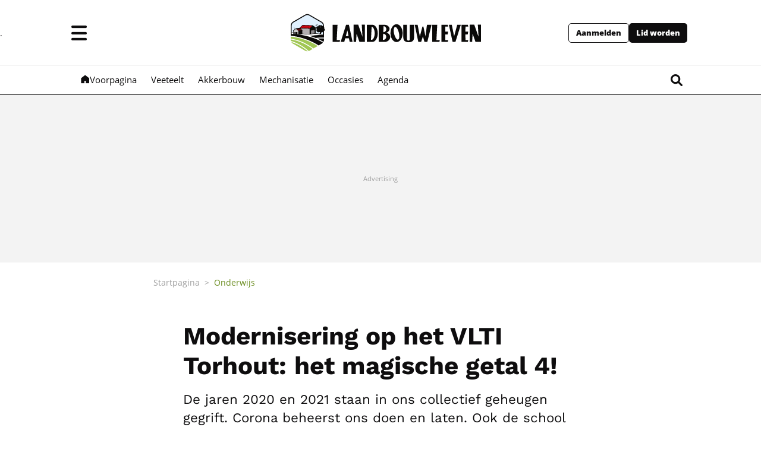

--- FILE ---
content_type: text/html; charset=utf-8
request_url: https://www.landbouwleven.be/10549/article/2021-04-02/modernisering-op-het-vlti-torhout-het-magische-getal-4
body_size: 68692
content:
<!doctype html>
<html lang="nl">
<head>
  <meta http-equiv="Content-Type" content="text/html; charset=utf-8">
  <meta http-equiv="X-UA-Compatible" content="IE=edge,chrome=1"><script type="text/javascript">(window.NREUM||(NREUM={})).init={ajax:{deny_list:["bam.eu01.nr-data.net"]},feature_flags:["soft_nav"]};(window.NREUM||(NREUM={})).loader_config={licenseKey:"NRJS-36410eda0fc8aae6e0f",applicationID:"170058489",browserID:"170338958"};;/*! For license information please see nr-loader-rum-1.308.0.min.js.LICENSE.txt */
(()=>{var e,t,r={163:(e,t,r)=>{"use strict";r.d(t,{j:()=>E});var n=r(384),i=r(1741);var a=r(2555);r(860).K7.genericEvents;const s="experimental.resources",o="register",c=e=>{if(!e||"string"!=typeof e)return!1;try{document.createDocumentFragment().querySelector(e)}catch{return!1}return!0};var d=r(2614),u=r(944),l=r(8122);const f="[data-nr-mask]",g=e=>(0,l.a)(e,(()=>{const e={feature_flags:[],experimental:{allow_registered_children:!1,resources:!1},mask_selector:"*",block_selector:"[data-nr-block]",mask_input_options:{color:!1,date:!1,"datetime-local":!1,email:!1,month:!1,number:!1,range:!1,search:!1,tel:!1,text:!1,time:!1,url:!1,week:!1,textarea:!1,select:!1,password:!0}};return{ajax:{deny_list:void 0,block_internal:!0,enabled:!0,autoStart:!0},api:{get allow_registered_children(){return e.feature_flags.includes(o)||e.experimental.allow_registered_children},set allow_registered_children(t){e.experimental.allow_registered_children=t},duplicate_registered_data:!1},browser_consent_mode:{enabled:!1},distributed_tracing:{enabled:void 0,exclude_newrelic_header:void 0,cors_use_newrelic_header:void 0,cors_use_tracecontext_headers:void 0,allowed_origins:void 0},get feature_flags(){return e.feature_flags},set feature_flags(t){e.feature_flags=t},generic_events:{enabled:!0,autoStart:!0},harvest:{interval:30},jserrors:{enabled:!0,autoStart:!0},logging:{enabled:!0,autoStart:!0},metrics:{enabled:!0,autoStart:!0},obfuscate:void 0,page_action:{enabled:!0},page_view_event:{enabled:!0,autoStart:!0},page_view_timing:{enabled:!0,autoStart:!0},performance:{capture_marks:!1,capture_measures:!1,capture_detail:!0,resources:{get enabled(){return e.feature_flags.includes(s)||e.experimental.resources},set enabled(t){e.experimental.resources=t},asset_types:[],first_party_domains:[],ignore_newrelic:!0}},privacy:{cookies_enabled:!0},proxy:{assets:void 0,beacon:void 0},session:{expiresMs:d.wk,inactiveMs:d.BB},session_replay:{autoStart:!0,enabled:!1,preload:!1,sampling_rate:10,error_sampling_rate:100,collect_fonts:!1,inline_images:!1,fix_stylesheets:!0,mask_all_inputs:!0,get mask_text_selector(){return e.mask_selector},set mask_text_selector(t){c(t)?e.mask_selector="".concat(t,",").concat(f):""===t||null===t?e.mask_selector=f:(0,u.R)(5,t)},get block_class(){return"nr-block"},get ignore_class(){return"nr-ignore"},get mask_text_class(){return"nr-mask"},get block_selector(){return e.block_selector},set block_selector(t){c(t)?e.block_selector+=",".concat(t):""!==t&&(0,u.R)(6,t)},get mask_input_options(){return e.mask_input_options},set mask_input_options(t){t&&"object"==typeof t?e.mask_input_options={...t,password:!0}:(0,u.R)(7,t)}},session_trace:{enabled:!0,autoStart:!0},soft_navigations:{enabled:!0,autoStart:!0},spa:{enabled:!0,autoStart:!0},ssl:void 0,user_actions:{enabled:!0,elementAttributes:["id","className","tagName","type"]}}})());var p=r(6154),m=r(9324);let h=0;const v={buildEnv:m.F3,distMethod:m.Xs,version:m.xv,originTime:p.WN},b={consented:!1},y={appMetadata:{},get consented(){return this.session?.state?.consent||b.consented},set consented(e){b.consented=e},customTransaction:void 0,denyList:void 0,disabled:!1,harvester:void 0,isolatedBacklog:!1,isRecording:!1,loaderType:void 0,maxBytes:3e4,obfuscator:void 0,onerror:void 0,ptid:void 0,releaseIds:{},session:void 0,timeKeeper:void 0,registeredEntities:[],jsAttributesMetadata:{bytes:0},get harvestCount(){return++h}},_=e=>{const t=(0,l.a)(e,y),r=Object.keys(v).reduce((e,t)=>(e[t]={value:v[t],writable:!1,configurable:!0,enumerable:!0},e),{});return Object.defineProperties(t,r)};var w=r(5701);const x=e=>{const t=e.startsWith("http");e+="/",r.p=t?e:"https://"+e};var R=r(7836),k=r(3241);const A={accountID:void 0,trustKey:void 0,agentID:void 0,licenseKey:void 0,applicationID:void 0,xpid:void 0},S=e=>(0,l.a)(e,A),T=new Set;function E(e,t={},r,s){let{init:o,info:c,loader_config:d,runtime:u={},exposed:l=!0}=t;if(!c){const e=(0,n.pV)();o=e.init,c=e.info,d=e.loader_config}e.init=g(o||{}),e.loader_config=S(d||{}),c.jsAttributes??={},p.bv&&(c.jsAttributes.isWorker=!0),e.info=(0,a.D)(c);const f=e.init,m=[c.beacon,c.errorBeacon];T.has(e.agentIdentifier)||(f.proxy.assets&&(x(f.proxy.assets),m.push(f.proxy.assets)),f.proxy.beacon&&m.push(f.proxy.beacon),e.beacons=[...m],function(e){const t=(0,n.pV)();Object.getOwnPropertyNames(i.W.prototype).forEach(r=>{const n=i.W.prototype[r];if("function"!=typeof n||"constructor"===n)return;let a=t[r];e[r]&&!1!==e.exposed&&"micro-agent"!==e.runtime?.loaderType&&(t[r]=(...t)=>{const n=e[r](...t);return a?a(...t):n})})}(e),(0,n.US)("activatedFeatures",w.B)),u.denyList=[...f.ajax.deny_list||[],...f.ajax.block_internal?m:[]],u.ptid=e.agentIdentifier,u.loaderType=r,e.runtime=_(u),T.has(e.agentIdentifier)||(e.ee=R.ee.get(e.agentIdentifier),e.exposed=l,(0,k.W)({agentIdentifier:e.agentIdentifier,drained:!!w.B?.[e.agentIdentifier],type:"lifecycle",name:"initialize",feature:void 0,data:e.config})),T.add(e.agentIdentifier)}},384:(e,t,r)=>{"use strict";r.d(t,{NT:()=>s,US:()=>u,Zm:()=>o,bQ:()=>d,dV:()=>c,pV:()=>l});var n=r(6154),i=r(1863),a=r(1910);const s={beacon:"bam.nr-data.net",errorBeacon:"bam.nr-data.net"};function o(){return n.gm.NREUM||(n.gm.NREUM={}),void 0===n.gm.newrelic&&(n.gm.newrelic=n.gm.NREUM),n.gm.NREUM}function c(){let e=o();return e.o||(e.o={ST:n.gm.setTimeout,SI:n.gm.setImmediate||n.gm.setInterval,CT:n.gm.clearTimeout,XHR:n.gm.XMLHttpRequest,REQ:n.gm.Request,EV:n.gm.Event,PR:n.gm.Promise,MO:n.gm.MutationObserver,FETCH:n.gm.fetch,WS:n.gm.WebSocket},(0,a.i)(...Object.values(e.o))),e}function d(e,t){let r=o();r.initializedAgents??={},t.initializedAt={ms:(0,i.t)(),date:new Date},r.initializedAgents[e]=t}function u(e,t){o()[e]=t}function l(){return function(){let e=o();const t=e.info||{};e.info={beacon:s.beacon,errorBeacon:s.errorBeacon,...t}}(),function(){let e=o();const t=e.init||{};e.init={...t}}(),c(),function(){let e=o();const t=e.loader_config||{};e.loader_config={...t}}(),o()}},782:(e,t,r)=>{"use strict";r.d(t,{T:()=>n});const n=r(860).K7.pageViewTiming},860:(e,t,r)=>{"use strict";r.d(t,{$J:()=>u,K7:()=>c,P3:()=>d,XX:()=>i,Yy:()=>o,df:()=>a,qY:()=>n,v4:()=>s});const n="events",i="jserrors",a="browser/blobs",s="rum",o="browser/logs",c={ajax:"ajax",genericEvents:"generic_events",jserrors:i,logging:"logging",metrics:"metrics",pageAction:"page_action",pageViewEvent:"page_view_event",pageViewTiming:"page_view_timing",sessionReplay:"session_replay",sessionTrace:"session_trace",softNav:"soft_navigations",spa:"spa"},d={[c.pageViewEvent]:1,[c.pageViewTiming]:2,[c.metrics]:3,[c.jserrors]:4,[c.spa]:5,[c.ajax]:6,[c.sessionTrace]:7,[c.softNav]:8,[c.sessionReplay]:9,[c.logging]:10,[c.genericEvents]:11},u={[c.pageViewEvent]:s,[c.pageViewTiming]:n,[c.ajax]:n,[c.spa]:n,[c.softNav]:n,[c.metrics]:i,[c.jserrors]:i,[c.sessionTrace]:a,[c.sessionReplay]:a,[c.logging]:o,[c.genericEvents]:"ins"}},944:(e,t,r)=>{"use strict";r.d(t,{R:()=>i});var n=r(3241);function i(e,t){"function"==typeof console.debug&&(console.debug("New Relic Warning: https://github.com/newrelic/newrelic-browser-agent/blob/main/docs/warning-codes.md#".concat(e),t),(0,n.W)({agentIdentifier:null,drained:null,type:"data",name:"warn",feature:"warn",data:{code:e,secondary:t}}))}},1687:(e,t,r)=>{"use strict";r.d(t,{Ak:()=>d,Ze:()=>f,x3:()=>u});var n=r(3241),i=r(7836),a=r(3606),s=r(860),o=r(2646);const c={};function d(e,t){const r={staged:!1,priority:s.P3[t]||0};l(e),c[e].get(t)||c[e].set(t,r)}function u(e,t){e&&c[e]&&(c[e].get(t)&&c[e].delete(t),p(e,t,!1),c[e].size&&g(e))}function l(e){if(!e)throw new Error("agentIdentifier required");c[e]||(c[e]=new Map)}function f(e="",t="feature",r=!1){if(l(e),!e||!c[e].get(t)||r)return p(e,t);c[e].get(t).staged=!0,g(e)}function g(e){const t=Array.from(c[e]);t.every(([e,t])=>t.staged)&&(t.sort((e,t)=>e[1].priority-t[1].priority),t.forEach(([t])=>{c[e].delete(t),p(e,t)}))}function p(e,t,r=!0){const s=e?i.ee.get(e):i.ee,c=a.i.handlers;if(!s.aborted&&s.backlog&&c){if((0,n.W)({agentIdentifier:e,type:"lifecycle",name:"drain",feature:t}),r){const e=s.backlog[t],r=c[t];if(r){for(let t=0;e&&t<e.length;++t)m(e[t],r);Object.entries(r).forEach(([e,t])=>{Object.values(t||{}).forEach(t=>{t[0]?.on&&t[0]?.context()instanceof o.y&&t[0].on(e,t[1])})})}}s.isolatedBacklog||delete c[t],s.backlog[t]=null,s.emit("drain-"+t,[])}}function m(e,t){var r=e[1];Object.values(t[r]||{}).forEach(t=>{var r=e[0];if(t[0]===r){var n=t[1],i=e[3],a=e[2];n.apply(i,a)}})}},1738:(e,t,r)=>{"use strict";r.d(t,{U:()=>g,Y:()=>f});var n=r(3241),i=r(9908),a=r(1863),s=r(944),o=r(5701),c=r(3969),d=r(8362),u=r(860),l=r(4261);function f(e,t,r,a){const f=a||r;!f||f[e]&&f[e]!==d.d.prototype[e]||(f[e]=function(){(0,i.p)(c.xV,["API/"+e+"/called"],void 0,u.K7.metrics,r.ee),(0,n.W)({agentIdentifier:r.agentIdentifier,drained:!!o.B?.[r.agentIdentifier],type:"data",name:"api",feature:l.Pl+e,data:{}});try{return t.apply(this,arguments)}catch(e){(0,s.R)(23,e)}})}function g(e,t,r,n,s){const o=e.info;null===r?delete o.jsAttributes[t]:o.jsAttributes[t]=r,(s||null===r)&&(0,i.p)(l.Pl+n,[(0,a.t)(),t,r],void 0,"session",e.ee)}},1741:(e,t,r)=>{"use strict";r.d(t,{W:()=>a});var n=r(944),i=r(4261);class a{#e(e,...t){if(this[e]!==a.prototype[e])return this[e](...t);(0,n.R)(35,e)}addPageAction(e,t){return this.#e(i.hG,e,t)}register(e){return this.#e(i.eY,e)}recordCustomEvent(e,t){return this.#e(i.fF,e,t)}setPageViewName(e,t){return this.#e(i.Fw,e,t)}setCustomAttribute(e,t,r){return this.#e(i.cD,e,t,r)}noticeError(e,t){return this.#e(i.o5,e,t)}setUserId(e,t=!1){return this.#e(i.Dl,e,t)}setApplicationVersion(e){return this.#e(i.nb,e)}setErrorHandler(e){return this.#e(i.bt,e)}addRelease(e,t){return this.#e(i.k6,e,t)}log(e,t){return this.#e(i.$9,e,t)}start(){return this.#e(i.d3)}finished(e){return this.#e(i.BL,e)}recordReplay(){return this.#e(i.CH)}pauseReplay(){return this.#e(i.Tb)}addToTrace(e){return this.#e(i.U2,e)}setCurrentRouteName(e){return this.#e(i.PA,e)}interaction(e){return this.#e(i.dT,e)}wrapLogger(e,t,r){return this.#e(i.Wb,e,t,r)}measure(e,t){return this.#e(i.V1,e,t)}consent(e){return this.#e(i.Pv,e)}}},1863:(e,t,r)=>{"use strict";function n(){return Math.floor(performance.now())}r.d(t,{t:()=>n})},1910:(e,t,r)=>{"use strict";r.d(t,{i:()=>a});var n=r(944);const i=new Map;function a(...e){return e.every(e=>{if(i.has(e))return i.get(e);const t="function"==typeof e?e.toString():"",r=t.includes("[native code]"),a=t.includes("nrWrapper");return r||a||(0,n.R)(64,e?.name||t),i.set(e,r),r})}},2555:(e,t,r)=>{"use strict";r.d(t,{D:()=>o,f:()=>s});var n=r(384),i=r(8122);const a={beacon:n.NT.beacon,errorBeacon:n.NT.errorBeacon,licenseKey:void 0,applicationID:void 0,sa:void 0,queueTime:void 0,applicationTime:void 0,ttGuid:void 0,user:void 0,account:void 0,product:void 0,extra:void 0,jsAttributes:{},userAttributes:void 0,atts:void 0,transactionName:void 0,tNamePlain:void 0};function s(e){try{return!!e.licenseKey&&!!e.errorBeacon&&!!e.applicationID}catch(e){return!1}}const o=e=>(0,i.a)(e,a)},2614:(e,t,r)=>{"use strict";r.d(t,{BB:()=>s,H3:()=>n,g:()=>d,iL:()=>c,tS:()=>o,uh:()=>i,wk:()=>a});const n="NRBA",i="SESSION",a=144e5,s=18e5,o={STARTED:"session-started",PAUSE:"session-pause",RESET:"session-reset",RESUME:"session-resume",UPDATE:"session-update"},c={SAME_TAB:"same-tab",CROSS_TAB:"cross-tab"},d={OFF:0,FULL:1,ERROR:2}},2646:(e,t,r)=>{"use strict";r.d(t,{y:()=>n});class n{constructor(e){this.contextId=e}}},2843:(e,t,r)=>{"use strict";r.d(t,{G:()=>a,u:()=>i});var n=r(3878);function i(e,t=!1,r,i){(0,n.DD)("visibilitychange",function(){if(t)return void("hidden"===document.visibilityState&&e());e(document.visibilityState)},r,i)}function a(e,t,r){(0,n.sp)("pagehide",e,t,r)}},3241:(e,t,r)=>{"use strict";r.d(t,{W:()=>a});var n=r(6154);const i="newrelic";function a(e={}){try{n.gm.dispatchEvent(new CustomEvent(i,{detail:e}))}catch(e){}}},3606:(e,t,r)=>{"use strict";r.d(t,{i:()=>a});var n=r(9908);a.on=s;var i=a.handlers={};function a(e,t,r,a){s(a||n.d,i,e,t,r)}function s(e,t,r,i,a){a||(a="feature"),e||(e=n.d);var s=t[a]=t[a]||{};(s[r]=s[r]||[]).push([e,i])}},3878:(e,t,r)=>{"use strict";function n(e,t){return{capture:e,passive:!1,signal:t}}function i(e,t,r=!1,i){window.addEventListener(e,t,n(r,i))}function a(e,t,r=!1,i){document.addEventListener(e,t,n(r,i))}r.d(t,{DD:()=>a,jT:()=>n,sp:()=>i})},3969:(e,t,r)=>{"use strict";r.d(t,{TZ:()=>n,XG:()=>o,rs:()=>i,xV:()=>s,z_:()=>a});const n=r(860).K7.metrics,i="sm",a="cm",s="storeSupportabilityMetrics",o="storeEventMetrics"},4234:(e,t,r)=>{"use strict";r.d(t,{W:()=>a});var n=r(7836),i=r(1687);class a{constructor(e,t){this.agentIdentifier=e,this.ee=n.ee.get(e),this.featureName=t,this.blocked=!1}deregisterDrain(){(0,i.x3)(this.agentIdentifier,this.featureName)}}},4261:(e,t,r)=>{"use strict";r.d(t,{$9:()=>d,BL:()=>o,CH:()=>g,Dl:()=>_,Fw:()=>y,PA:()=>h,Pl:()=>n,Pv:()=>k,Tb:()=>l,U2:()=>a,V1:()=>R,Wb:()=>x,bt:()=>b,cD:()=>v,d3:()=>w,dT:()=>c,eY:()=>p,fF:()=>f,hG:()=>i,k6:()=>s,nb:()=>m,o5:()=>u});const n="api-",i="addPageAction",a="addToTrace",s="addRelease",o="finished",c="interaction",d="log",u="noticeError",l="pauseReplay",f="recordCustomEvent",g="recordReplay",p="register",m="setApplicationVersion",h="setCurrentRouteName",v="setCustomAttribute",b="setErrorHandler",y="setPageViewName",_="setUserId",w="start",x="wrapLogger",R="measure",k="consent"},5289:(e,t,r)=>{"use strict";r.d(t,{GG:()=>s,Qr:()=>c,sB:()=>o});var n=r(3878),i=r(6389);function a(){return"undefined"==typeof document||"complete"===document.readyState}function s(e,t){if(a())return e();const r=(0,i.J)(e),s=setInterval(()=>{a()&&(clearInterval(s),r())},500);(0,n.sp)("load",r,t)}function o(e){if(a())return e();(0,n.DD)("DOMContentLoaded",e)}function c(e){if(a())return e();(0,n.sp)("popstate",e)}},5607:(e,t,r)=>{"use strict";r.d(t,{W:()=>n});const n=(0,r(9566).bz)()},5701:(e,t,r)=>{"use strict";r.d(t,{B:()=>a,t:()=>s});var n=r(3241);const i=new Set,a={};function s(e,t){const r=t.agentIdentifier;a[r]??={},e&&"object"==typeof e&&(i.has(r)||(t.ee.emit("rumresp",[e]),a[r]=e,i.add(r),(0,n.W)({agentIdentifier:r,loaded:!0,drained:!0,type:"lifecycle",name:"load",feature:void 0,data:e})))}},6154:(e,t,r)=>{"use strict";r.d(t,{OF:()=>c,RI:()=>i,WN:()=>u,bv:()=>a,eN:()=>l,gm:()=>s,mw:()=>o,sb:()=>d});var n=r(1863);const i="undefined"!=typeof window&&!!window.document,a="undefined"!=typeof WorkerGlobalScope&&("undefined"!=typeof self&&self instanceof WorkerGlobalScope&&self.navigator instanceof WorkerNavigator||"undefined"!=typeof globalThis&&globalThis instanceof WorkerGlobalScope&&globalThis.navigator instanceof WorkerNavigator),s=i?window:"undefined"!=typeof WorkerGlobalScope&&("undefined"!=typeof self&&self instanceof WorkerGlobalScope&&self||"undefined"!=typeof globalThis&&globalThis instanceof WorkerGlobalScope&&globalThis),o=Boolean("hidden"===s?.document?.visibilityState),c=/iPad|iPhone|iPod/.test(s.navigator?.userAgent),d=c&&"undefined"==typeof SharedWorker,u=((()=>{const e=s.navigator?.userAgent?.match(/Firefox[/\s](\d+\.\d+)/);Array.isArray(e)&&e.length>=2&&e[1]})(),Date.now()-(0,n.t)()),l=()=>"undefined"!=typeof PerformanceNavigationTiming&&s?.performance?.getEntriesByType("navigation")?.[0]?.responseStart},6389:(e,t,r)=>{"use strict";function n(e,t=500,r={}){const n=r?.leading||!1;let i;return(...r)=>{n&&void 0===i&&(e.apply(this,r),i=setTimeout(()=>{i=clearTimeout(i)},t)),n||(clearTimeout(i),i=setTimeout(()=>{e.apply(this,r)},t))}}function i(e){let t=!1;return(...r)=>{t||(t=!0,e.apply(this,r))}}r.d(t,{J:()=>i,s:()=>n})},6630:(e,t,r)=>{"use strict";r.d(t,{T:()=>n});const n=r(860).K7.pageViewEvent},7699:(e,t,r)=>{"use strict";r.d(t,{It:()=>a,KC:()=>o,No:()=>i,qh:()=>s});var n=r(860);const i=16e3,a=1e6,s="SESSION_ERROR",o={[n.K7.logging]:!0,[n.K7.genericEvents]:!1,[n.K7.jserrors]:!1,[n.K7.ajax]:!1}},7836:(e,t,r)=>{"use strict";r.d(t,{P:()=>o,ee:()=>c});var n=r(384),i=r(8990),a=r(2646),s=r(5607);const o="nr@context:".concat(s.W),c=function e(t,r){var n={},s={},u={},l=!1;try{l=16===r.length&&d.initializedAgents?.[r]?.runtime.isolatedBacklog}catch(e){}var f={on:p,addEventListener:p,removeEventListener:function(e,t){var r=n[e];if(!r)return;for(var i=0;i<r.length;i++)r[i]===t&&r.splice(i,1)},emit:function(e,r,n,i,a){!1!==a&&(a=!0);if(c.aborted&&!i)return;t&&a&&t.emit(e,r,n);var o=g(n);m(e).forEach(e=>{e.apply(o,r)});var d=v()[s[e]];d&&d.push([f,e,r,o]);return o},get:h,listeners:m,context:g,buffer:function(e,t){const r=v();if(t=t||"feature",f.aborted)return;Object.entries(e||{}).forEach(([e,n])=>{s[n]=t,t in r||(r[t]=[])})},abort:function(){f._aborted=!0,Object.keys(f.backlog).forEach(e=>{delete f.backlog[e]})},isBuffering:function(e){return!!v()[s[e]]},debugId:r,backlog:l?{}:t&&"object"==typeof t.backlog?t.backlog:{},isolatedBacklog:l};return Object.defineProperty(f,"aborted",{get:()=>{let e=f._aborted||!1;return e||(t&&(e=t.aborted),e)}}),f;function g(e){return e&&e instanceof a.y?e:e?(0,i.I)(e,o,()=>new a.y(o)):new a.y(o)}function p(e,t){n[e]=m(e).concat(t)}function m(e){return n[e]||[]}function h(t){return u[t]=u[t]||e(f,t)}function v(){return f.backlog}}(void 0,"globalEE"),d=(0,n.Zm)();d.ee||(d.ee=c)},8122:(e,t,r)=>{"use strict";r.d(t,{a:()=>i});var n=r(944);function i(e,t){try{if(!e||"object"!=typeof e)return(0,n.R)(3);if(!t||"object"!=typeof t)return(0,n.R)(4);const r=Object.create(Object.getPrototypeOf(t),Object.getOwnPropertyDescriptors(t)),a=0===Object.keys(r).length?e:r;for(let s in a)if(void 0!==e[s])try{if(null===e[s]){r[s]=null;continue}Array.isArray(e[s])&&Array.isArray(t[s])?r[s]=Array.from(new Set([...e[s],...t[s]])):"object"==typeof e[s]&&"object"==typeof t[s]?r[s]=i(e[s],t[s]):r[s]=e[s]}catch(e){r[s]||(0,n.R)(1,e)}return r}catch(e){(0,n.R)(2,e)}}},8362:(e,t,r)=>{"use strict";r.d(t,{d:()=>a});var n=r(9566),i=r(1741);class a extends i.W{agentIdentifier=(0,n.LA)(16)}},8374:(e,t,r)=>{r.nc=(()=>{try{return document?.currentScript?.nonce}catch(e){}return""})()},8990:(e,t,r)=>{"use strict";r.d(t,{I:()=>i});var n=Object.prototype.hasOwnProperty;function i(e,t,r){if(n.call(e,t))return e[t];var i=r();if(Object.defineProperty&&Object.keys)try{return Object.defineProperty(e,t,{value:i,writable:!0,enumerable:!1}),i}catch(e){}return e[t]=i,i}},9324:(e,t,r)=>{"use strict";r.d(t,{F3:()=>i,Xs:()=>a,xv:()=>n});const n="1.308.0",i="PROD",a="CDN"},9566:(e,t,r)=>{"use strict";r.d(t,{LA:()=>o,bz:()=>s});var n=r(6154);const i="xxxxxxxx-xxxx-4xxx-yxxx-xxxxxxxxxxxx";function a(e,t){return e?15&e[t]:16*Math.random()|0}function s(){const e=n.gm?.crypto||n.gm?.msCrypto;let t,r=0;return e&&e.getRandomValues&&(t=e.getRandomValues(new Uint8Array(30))),i.split("").map(e=>"x"===e?a(t,r++).toString(16):"y"===e?(3&a()|8).toString(16):e).join("")}function o(e){const t=n.gm?.crypto||n.gm?.msCrypto;let r,i=0;t&&t.getRandomValues&&(r=t.getRandomValues(new Uint8Array(e)));const s=[];for(var o=0;o<e;o++)s.push(a(r,i++).toString(16));return s.join("")}},9908:(e,t,r)=>{"use strict";r.d(t,{d:()=>n,p:()=>i});var n=r(7836).ee.get("handle");function i(e,t,r,i,a){a?(a.buffer([e],i),a.emit(e,t,r)):(n.buffer([e],i),n.emit(e,t,r))}}},n={};function i(e){var t=n[e];if(void 0!==t)return t.exports;var a=n[e]={exports:{}};return r[e](a,a.exports,i),a.exports}i.m=r,i.d=(e,t)=>{for(var r in t)i.o(t,r)&&!i.o(e,r)&&Object.defineProperty(e,r,{enumerable:!0,get:t[r]})},i.f={},i.e=e=>Promise.all(Object.keys(i.f).reduce((t,r)=>(i.f[r](e,t),t),[])),i.u=e=>"nr-rum-1.308.0.min.js",i.o=(e,t)=>Object.prototype.hasOwnProperty.call(e,t),e={},t="NRBA-1.308.0.PROD:",i.l=(r,n,a,s)=>{if(e[r])e[r].push(n);else{var o,c;if(void 0!==a)for(var d=document.getElementsByTagName("script"),u=0;u<d.length;u++){var l=d[u];if(l.getAttribute("src")==r||l.getAttribute("data-webpack")==t+a){o=l;break}}if(!o){c=!0;var f={296:"sha512-+MIMDsOcckGXa1EdWHqFNv7P+JUkd5kQwCBr3KE6uCvnsBNUrdSt4a/3/L4j4TxtnaMNjHpza2/erNQbpacJQA=="};(o=document.createElement("script")).charset="utf-8",i.nc&&o.setAttribute("nonce",i.nc),o.setAttribute("data-webpack",t+a),o.src=r,0!==o.src.indexOf(window.location.origin+"/")&&(o.crossOrigin="anonymous"),f[s]&&(o.integrity=f[s])}e[r]=[n];var g=(t,n)=>{o.onerror=o.onload=null,clearTimeout(p);var i=e[r];if(delete e[r],o.parentNode&&o.parentNode.removeChild(o),i&&i.forEach(e=>e(n)),t)return t(n)},p=setTimeout(g.bind(null,void 0,{type:"timeout",target:o}),12e4);o.onerror=g.bind(null,o.onerror),o.onload=g.bind(null,o.onload),c&&document.head.appendChild(o)}},i.r=e=>{"undefined"!=typeof Symbol&&Symbol.toStringTag&&Object.defineProperty(e,Symbol.toStringTag,{value:"Module"}),Object.defineProperty(e,"__esModule",{value:!0})},i.p="https://js-agent.newrelic.com/",(()=>{var e={374:0,840:0};i.f.j=(t,r)=>{var n=i.o(e,t)?e[t]:void 0;if(0!==n)if(n)r.push(n[2]);else{var a=new Promise((r,i)=>n=e[t]=[r,i]);r.push(n[2]=a);var s=i.p+i.u(t),o=new Error;i.l(s,r=>{if(i.o(e,t)&&(0!==(n=e[t])&&(e[t]=void 0),n)){var a=r&&("load"===r.type?"missing":r.type),s=r&&r.target&&r.target.src;o.message="Loading chunk "+t+" failed: ("+a+": "+s+")",o.name="ChunkLoadError",o.type=a,o.request=s,n[1](o)}},"chunk-"+t,t)}};var t=(t,r)=>{var n,a,[s,o,c]=r,d=0;if(s.some(t=>0!==e[t])){for(n in o)i.o(o,n)&&(i.m[n]=o[n]);if(c)c(i)}for(t&&t(r);d<s.length;d++)a=s[d],i.o(e,a)&&e[a]&&e[a][0](),e[a]=0},r=self["webpackChunk:NRBA-1.308.0.PROD"]=self["webpackChunk:NRBA-1.308.0.PROD"]||[];r.forEach(t.bind(null,0)),r.push=t.bind(null,r.push.bind(r))})(),(()=>{"use strict";i(8374);var e=i(8362),t=i(860);const r=Object.values(t.K7);var n=i(163);var a=i(9908),s=i(1863),o=i(4261),c=i(1738);var d=i(1687),u=i(4234),l=i(5289),f=i(6154),g=i(944),p=i(384);const m=e=>f.RI&&!0===e?.privacy.cookies_enabled;function h(e){return!!(0,p.dV)().o.MO&&m(e)&&!0===e?.session_trace.enabled}var v=i(6389),b=i(7699);class y extends u.W{constructor(e,t){super(e.agentIdentifier,t),this.agentRef=e,this.abortHandler=void 0,this.featAggregate=void 0,this.loadedSuccessfully=void 0,this.onAggregateImported=new Promise(e=>{this.loadedSuccessfully=e}),this.deferred=Promise.resolve(),!1===e.init[this.featureName].autoStart?this.deferred=new Promise((t,r)=>{this.ee.on("manual-start-all",(0,v.J)(()=>{(0,d.Ak)(e.agentIdentifier,this.featureName),t()}))}):(0,d.Ak)(e.agentIdentifier,t)}importAggregator(e,t,r={}){if(this.featAggregate)return;const n=async()=>{let n;await this.deferred;try{if(m(e.init)){const{setupAgentSession:t}=await i.e(296).then(i.bind(i,3305));n=t(e)}}catch(e){(0,g.R)(20,e),this.ee.emit("internal-error",[e]),(0,a.p)(b.qh,[e],void 0,this.featureName,this.ee)}try{if(!this.#t(this.featureName,n,e.init))return(0,d.Ze)(this.agentIdentifier,this.featureName),void this.loadedSuccessfully(!1);const{Aggregate:i}=await t();this.featAggregate=new i(e,r),e.runtime.harvester.initializedAggregates.push(this.featAggregate),this.loadedSuccessfully(!0)}catch(e){(0,g.R)(34,e),this.abortHandler?.(),(0,d.Ze)(this.agentIdentifier,this.featureName,!0),this.loadedSuccessfully(!1),this.ee&&this.ee.abort()}};f.RI?(0,l.GG)(()=>n(),!0):n()}#t(e,r,n){if(this.blocked)return!1;switch(e){case t.K7.sessionReplay:return h(n)&&!!r;case t.K7.sessionTrace:return!!r;default:return!0}}}var _=i(6630),w=i(2614),x=i(3241);class R extends y{static featureName=_.T;constructor(e){var t;super(e,_.T),this.setupInspectionEvents(e.agentIdentifier),t=e,(0,c.Y)(o.Fw,function(e,r){"string"==typeof e&&("/"!==e.charAt(0)&&(e="/"+e),t.runtime.customTransaction=(r||"http://custom.transaction")+e,(0,a.p)(o.Pl+o.Fw,[(0,s.t)()],void 0,void 0,t.ee))},t),this.importAggregator(e,()=>i.e(296).then(i.bind(i,3943)))}setupInspectionEvents(e){const t=(t,r)=>{t&&(0,x.W)({agentIdentifier:e,timeStamp:t.timeStamp,loaded:"complete"===t.target.readyState,type:"window",name:r,data:t.target.location+""})};(0,l.sB)(e=>{t(e,"DOMContentLoaded")}),(0,l.GG)(e=>{t(e,"load")}),(0,l.Qr)(e=>{t(e,"navigate")}),this.ee.on(w.tS.UPDATE,(t,r)=>{(0,x.W)({agentIdentifier:e,type:"lifecycle",name:"session",data:r})})}}class k extends e.d{constructor(e){var t;(super(),f.gm)?(this.features={},(0,p.bQ)(this.agentIdentifier,this),this.desiredFeatures=new Set(e.features||[]),this.desiredFeatures.add(R),(0,n.j)(this,e,e.loaderType||"agent"),t=this,(0,c.Y)(o.cD,function(e,r,n=!1){if("string"==typeof e){if(["string","number","boolean"].includes(typeof r)||null===r)return(0,c.U)(t,e,r,o.cD,n);(0,g.R)(40,typeof r)}else(0,g.R)(39,typeof e)},t),function(e){(0,c.Y)(o.Dl,function(t,r=!1){if("string"!=typeof t&&null!==t)return void(0,g.R)(41,typeof t);const n=e.info.jsAttributes["enduser.id"];r&&null!=n&&n!==t?(0,a.p)(o.Pl+"setUserIdAndResetSession",[t],void 0,"session",e.ee):(0,c.U)(e,"enduser.id",t,o.Dl,!0)},e)}(this),function(e){(0,c.Y)(o.nb,function(t){if("string"==typeof t||null===t)return(0,c.U)(e,"application.version",t,o.nb,!1);(0,g.R)(42,typeof t)},e)}(this),function(e){(0,c.Y)(o.d3,function(){e.ee.emit("manual-start-all")},e)}(this),function(e){(0,c.Y)(o.Pv,function(t=!0){if("boolean"==typeof t){if((0,a.p)(o.Pl+o.Pv,[t],void 0,"session",e.ee),e.runtime.consented=t,t){const t=e.features.page_view_event;t.onAggregateImported.then(e=>{const r=t.featAggregate;e&&!r.sentRum&&r.sendRum()})}}else(0,g.R)(65,typeof t)},e)}(this),this.run()):(0,g.R)(21)}get config(){return{info:this.info,init:this.init,loader_config:this.loader_config,runtime:this.runtime}}get api(){return this}run(){try{const e=function(e){const t={};return r.forEach(r=>{t[r]=!!e[r]?.enabled}),t}(this.init),n=[...this.desiredFeatures];n.sort((e,r)=>t.P3[e.featureName]-t.P3[r.featureName]),n.forEach(r=>{if(!e[r.featureName]&&r.featureName!==t.K7.pageViewEvent)return;if(r.featureName===t.K7.spa)return void(0,g.R)(67);const n=function(e){switch(e){case t.K7.ajax:return[t.K7.jserrors];case t.K7.sessionTrace:return[t.K7.ajax,t.K7.pageViewEvent];case t.K7.sessionReplay:return[t.K7.sessionTrace];case t.K7.pageViewTiming:return[t.K7.pageViewEvent];default:return[]}}(r.featureName).filter(e=>!(e in this.features));n.length>0&&(0,g.R)(36,{targetFeature:r.featureName,missingDependencies:n}),this.features[r.featureName]=new r(this)})}catch(e){(0,g.R)(22,e);for(const e in this.features)this.features[e].abortHandler?.();const t=(0,p.Zm)();delete t.initializedAgents[this.agentIdentifier]?.features,delete this.sharedAggregator;return t.ee.get(this.agentIdentifier).abort(),!1}}}var A=i(2843),S=i(782);class T extends y{static featureName=S.T;constructor(e){super(e,S.T),f.RI&&((0,A.u)(()=>(0,a.p)("docHidden",[(0,s.t)()],void 0,S.T,this.ee),!0),(0,A.G)(()=>(0,a.p)("winPagehide",[(0,s.t)()],void 0,S.T,this.ee)),this.importAggregator(e,()=>i.e(296).then(i.bind(i,2117))))}}var E=i(3969);class I extends y{static featureName=E.TZ;constructor(e){super(e,E.TZ),f.RI&&document.addEventListener("securitypolicyviolation",e=>{(0,a.p)(E.xV,["Generic/CSPViolation/Detected"],void 0,this.featureName,this.ee)}),this.importAggregator(e,()=>i.e(296).then(i.bind(i,9623)))}}new k({features:[R,T,I],loaderType:"lite"})})()})();</script>
  <meta name="viewport" content="width=device-width, initial-scale=1.0">
  <title>Modernisering op het VLTI Torhout: het magische getal 4! - Landbouwleven</title>
      <script>dataLayer=[{"typeUser":"anonyme",
"typePage":"Article",
"nodetype":"Article",
"path":"10549/article/2021-04-02/modernisering-op-het-vlti-torhout-het-magische-getal-4",
"nodeid":"10549",
"termid":"710",
"nodepublicationdate":"vrijdag 02 April 2021",
"nodepublicationhour":"10:25",
"nodeeditorialupdatedate":"dinsdag 20 januari 2026",
"nodeeditorialupdatehour":"12:56",
"dpipagetitle":"Modernisering op het VLTI Torhout: het magische getal 4!",
"nodetitle":"Modernisering op het VLTI Torhout: het magische getal 4!",
"userID":"not yet assigned",
"memberStatus":"anonyme",
"birthYear":"birthYear",
"metriProfilAge":"metriProfilAge",
"region":"region",
"role":"anonymous user",
"emailhash":"",
"metasection":"",
"termname":"",
"RestrictedAccess":"Oui",
"offerID_1":"erreur",
"offerName_1":"erreur",
"offerID_2":"erreur",
"offerName_2":"erreur",
"offerID_3":"erreur",
"offerName_3":"erreur",
"type_abo_1":"erreur",
"type_abo_2":"erreur",
"type_abo_3":"erreur",
"member_status_v2":"anonyme"}];</script>
<meta name='pbstck_context:member_status' content='anonyme' />
<meta name='pbstck_context:media_enrichment' content='photo' />      
      



                <script type="text/javascript">
                    window.didomiOnReady = window.didomiOnReady || [];
                    window.didomiEventListeners = window.didomiEventListeners || [];
                    window.drupalScripts = window.drupalScripts || [];
                    //var dataLayer = dataLayer || [];
                    var googletag = googletag || {};
                    googletag.cmd = googletag.cmd || [];
                    window.gdprAppliesGlobally=true;
                </script>
                <script type="text/javascript">
                    window.didomiConfig = {
                        website: {
                            apiKey: '386edcd0-4318-44f9-985c-991bf800be4c',
                            name: 'Landbouwleven',
                        }
                    };

                </script>

                <script async id="spcloader" type="text/javascript" src="https://sdk.privacy-center.org/386edcd0-4318-44f9-985c-991bf800be4c/loader.js?target=www.landbouwleven.be"></script>
                <script type="text/javascript">
                    (function(){function a(e){if(!window.frames[e]){if(document.body&&document.body.firstChild){var t=document.body;var n=document.createElement("iframe");n.style.display="none";n.name=e;n.title=e;t.insertBefore(n,t.firstChild)}
                    else{setTimeout(function(){a(e)},5)}}}function e(n,r,o,c,s){function e(e,t,n,a){if(typeof n!=="function"){return}if(!window[r]){window[r]=[]}var i=false;if(s){i=s(e,t,n)}if(!i){window[r].push({command:e,parameter:t,callback:n,version:a})}}e.stub=true;function t(a){if(!window[n]||window[n].stub!==true){return}if(!a.data){return}
                        var i=typeof a.data==="string";var e;try{e=i?JSON.parse(a.data):a.data}catch(t){return}if(e[o]){var r=e[o];window[n](r.command,r.parameter,function(e,t){var n={};n[c]={returnValue:e,success:t,callId:r.callId};a.source.postMessage(i?JSON.stringify(n):n,"*")},r.version)}}
                        if(typeof window[n]!=="function"){window[n]=e;if(window.addEventListener){window.addEventListener("message",t,false)}else{window.attachEvent("onmessage",t)}}}e("__tcfapi","__tcfapiBuffer","__tcfapiCall","__tcfapiReturn");a("__tcfapiLocator");})();
                </script>

                <script type="text/javascript">
                    var mapTosync = new Map();
                    var didomiLoaded = false;



                    const getGtmVendorStatus = function() {
                        return {
                            'googleAnalytics': Didomi.getUserConsentStatusForVendor('google') , 
                            'adform': Didomi.getUserConsentStatusForVendor('50') , 
                            'selligent': Didomi.getUserConsentStatusForVendor('c:selligent-yWhiGCx2') , 
                            'gads': Didomi.getUserConsentStatusForVendor('google') , 
                            'optimize': Didomi.getUserConsentStatusForVendor('google') , 
                            'adwords': Didomi.getUserConsentStatusForVendor('google') , 
                            'Qualifio': Didomi.getUserConsentStatusForVendor('c:qualifio-ydJfgfVR') , 
                            'piano': Didomi.getUserConsentStatusForVendor('c:piano') , 
                            'Facebook': Didomi.getUserConsentStatusForVendor('c:facebook') , 
                            'instagram': Didomi.getUserConsentStatusForVendor('c:instagram') , 
                            'twitter': Didomi.getUserConsentStatusForVendor('c:twitter') , 
                            'tiktok': Didomi.getUserConsentStatusForVendor('c:tiktok') , 
                            'snapchat': Didomi.getUserConsentStatusForVendor('c:snapchat') , 
                            'cxense': Didomi.getUserConsentStatusForVendor('412') , 
                            'froomle': Didomi.getUserConsentStatusForVendor('c:froomle') , 
                            'qiota': Didomi.getUserConsentStatusForVendor('c:qiota') 
                        };
                    };

                    const registerToCmp=function(e,t,o,n,s){pubLog(LogLevel.TRACE,"Didomi","registerToCmp  "+e),mapTosync.set(e,new Map([["id",e],["name",t],["status",0],["loaded",!1],["loadFunction",o],["acceptFunction",n],["refuseFunction",s],])),didomiLoaded&&(pubLog(LogLevel.TRACE,"Didomi","registerToCmp  load "+e),o(Didomi.getUserConsentStatusForVendor(e)),mapTosync.get(e).set("loaded",!0),Didomi.getUserConsentStatusForVendor(e)?mapTosync.get(e).set("status",1):mapTosync.get(e).set("status",-1))},loadMapToSync=function(e){e.get("loadFunction")(Didomi.getUserConsentStatusForVendor(e.get("id"))),e.set("loaded",!0),Didomi.getUserConsentStatusForVendor(e.get("id"))?e.set("status",1):e.set("status",-1)},timeoutToCmp=function(){pubLog(LogLevel.DEBUG,"Didomi","Timeout function called"),didomiLoaded?(pubLog(LogLevel.DEBUG,"Didomi","Timeout Didomi Loaded"),mapTosync.forEach(function(e,t){e.get("loaded")||(pubLog(LogLevel.TRACE,"Didomi","Timeout Load "+t),loadMapToSync(e))})):setTimeout(timeoutToCmp,5e3)};setTimeout(timeoutToCmp,1e4),window.didomiOnReady.push(function(e){pubLog(LogLevel.DEBUG,"Didomi","didomiOnReady start"),e.notice.isVisible()||(didomiLoaded=!0,pubLog(LogLevel.DEBUG,"Didomi","didomiOnReady -> didomiLoaded"),dataLayer.push({event:"custom-didomi-loaded",vendors:getGtmVendorStatus()}),mapTosync.forEach(function(e,t){pubLog(LogLevel.TRACE,"Didomi","didomiOnReady  "+t),loadMapToSync(e)})),(void 0===e.getUserConsentStatusForPurposeExtended||null==e.getUserConsentStatusForPurposeExtended)&&(e.getUserConsentStatusForPurposeExtended=function(e){let t=this.getConfig().purposeTypeAssociations[e];if(void 0===t)return this.getUserConsentStatusForPurpose(e);{let o=!0,n=0;for(;o&&n<t.length;)o=o&&this.getUserConsentStatusForPurpose(t[n]),n++;return o}})}),window.didomiEventListeners.push({event:"consent.changed",listener:function(e){for(var t in pubLog(LogLevel.DEBUG,"Didomi","consent.changed start"),didomiLoaded?dataLayer.push({event:"custom-didomi-changed",vendors:getGtmVendorStatus()}):(didomiLoaded=!0,pubLog(LogLevel.DEBUG,"Didomi","consent.changed -> didomiLoaded"),dataLayer.push({event:"custom-didomi-loaded",vendors:getGtmVendorStatus()})),mapTosync.forEach(function(e,t){e.get("loaded")?Didomi.getUserConsentStatusForVendor(e.get("id"))?(void 0!==e.get("acceptFunction")&&e.get("acceptFunction")(),e.set("status",1)):(void 0!==e.get("refuseFunction")&&e.get("refuseFunction")(),e.set("status",-1)):(pubLog(LogLevel.TRACE,"Didomi","consent.changed  "+t),loadMapToSync(e))}),mapTosync.keys())mapTosync.get(t).get("loaded")?Didomi.getUserConsentStatusForVendor(mapTosync.get(t).get("id"))?(void 0!==mapTosync.get(t).get("acceptFunction")&&mapTosync.get(t).get("acceptFunction")(),mapTosync.get(t).set("status",1)):(void 0!==mapTosync.get(t).get("refuseFunction")&&mapTosync.get(t).get("refuseFunction")(),mapTosync.get(t).set("status",-1)):(pubLog(LogLevel.TRACE,"Didomi","consent.changed  "+t),mapTosync.get(t).get("loadFunction")(Didomi.getUserConsentStatusForVendor(mapTosync.get(t).get("id"))),mapTosync.get(t).set("loaded",!0),Didomi.getUserConsentStatusForVendor(mapTosync.get(t).get("id"))?mapTosync.get(t).set("status",1):mapTosync.get(t).set("status",-1))}});const showConsentVendors=function(){"undefined"!=typeof Didomi&&Didomi.preferences.show("vendors")};

                </script>






    <script type="text/javascript">
        const LogLevel={DISABLE:0,INFO:1,DEBUG:2,TRACE:3,OVERWRITE:4},storageAvailable=function(e){try{var t=window[e],r="__storage_test__";return t.setItem(r,r),t.removeItem(r),!0}catch(o){return o instanceof DOMException&&(22===o.code||1014===o.code||"QuotaExceededError"===o.name||"NS_ERROR_DOM_QUOTA_REACHED"===o.name)&&0!==t.length}},enabledPubLog=function(e,t){"undefined"!==t&&null!==t&&(t=t.toUpperCase()),storageAvailable("sessionStorage")&&sessionStorage.setItem(t,e)},disabledPubLog=function(e){"undefined"!==e&&null!==e&&(e=e.toUpperCase()),storageAvailable("sessionStorage")&&sessionStorage.setItem(e,LogLevel.DISABLE)},pubLog=function(e,t,r){var o=t;("undefined"!==t&&null!==t&&(o=t.toUpperCase(),t=t.toLowerCase()),storageAvailable("sessionStorage"))?e<=sessionStorage.getItem(o)&&console.log(o+":: "+r):urlParams.has(t+"log")&&e<=urlParams.get(t+"log")&&console.log(o+":: "+r)},checkLogLevel=function(e,t){var r=t;return"undefined"!==t&&null!==t&&(r=t.toUpperCase()),!!(storageAvailable("sessionStorage")&&e<=sessionStorage.getItem(r))},getLogLevel=function(e){if(!e)return LogLevel.DISABLE;let t;switch(e.toUpperCase()){case"OVERWRITE":t=LogLevel.OVERWRITE;break;case"TRACE":t=LogLevel.TRACE;break;case"DEBUG":t=LogLevel.DEBUG;break;case"INFO":t=LogLevel.INFO;break;default:t=LogLevel.DISABLE}return t},urlParams=new URLSearchParams(window.location.search);urlParams.has("dfplog")&&enabledPubLog(getLogLevel(urlParams.get("dfplog")),"dfp"),urlParams.has("iaslog")&&enabledPubLog(getLogLevel(urlParams.get("iaslog")),"ias"),urlParams.has("smartlog")&&enabledPubLog(getLogLevel(urlParams.get("smartlog")),"smart"),urlParams.has("didomilog")&&enabledPubLog(getLogLevel(urlParams.get("didomilog")),"didomi"),String.prototype.sansAccent=function(){for(var e=[/[\300-\306]/g,/[\340-\346]/g,/[\310-\313]/g,/[\350-\353]/g,/[\314-\317]/g,/[\354-\357]/g,/[\322-\330]/g,/[\362-\370]/g,/[\331-\334]/g,/[\371-\374]/g,/[\321]/g,/[\361]/g,/[\307]/g,/[\347]/g,/[��]/g,/[��]/g],t=["A","a","E","e","I","i","O","o","U","u","N","n","C","c","OE","oe"],r=this,o=0;o<e.length;o++)r=r.replace(e[o],t[o]);return r},String.prototype.withoutSpecialChars=function(e){return this.replace(/[^\w\/\ \u00C0-\u017F]/gi,e)};const transformText=function(e){return e=(e=(e=e.sansAccent()).replace(/[-_]/gi," ")).withoutSpecialChars("")};window.getCookie=function(e){let t=document.cookie.split(";");for(let r=0;r<t.length;r++)if(t[r].trimStart().startsWith(e))return t[r].trimStart()},window.parseJwt=function(e){var t=e.split(".")[1].replace(/-/g,"+").replace(/_/g,"/");return JSON.parse(decodeURIComponent(window.atob(t).split("").map(function(e){return"%"+("00"+e.charCodeAt(0).toString(16)).slice(-2)}).join("")))},window.getJwtJson=function(){let e="undefined"!=typeof JWTTokenName?JWTTokenName:"jwtToken",t=window.getCookie(e);return!!t&&parseJwt(t)},window.getCookieById=function(e){for(var t=e+"=",r=decodeURIComponent(document.cookie).split(";"),o=0;o<r.length;o++){for(var a=r[o];" "==a.charAt(0);)a=a.substring(1);if(0==a.indexOf(t))return a.substring(t.length,a.length)}return""};
    </script>


  
      <!-- Google Tag Manager -->
    <script>(function(w,d,s,l,i){w[l]=w[l]||[];w[l].push({'gtm.start':
    new Date().getTime(),event:'gtm.js'});var f=d.getElementsByTagName(s)[0],
    j=d.createElement(s),dl=l!='dataLayer'?'&l='+l:'';j.async=true;j.src=
    '//www.googletagmanager.com/gtm.js?id='+i+dl;f.parentNode.insertBefore(j,f);
    })(window,document,'script','dataLayer','GTM-K99PPPG');</script>
    <!-- End Google Tag Manager -->    <meta http-equiv="Content-Type" content="text/html; charset=utf-8" />
<meta http-equiv="x-dns-prefetch-control" content="on" />
<link rel="dns-prefetch" href="//lbweng.rosselcdn.net" />
<!--[if IE 9]>
<link rel="prefetch" href="//lbweng.rosselcdn.net" />
<![endif]-->
<script>
    if (window.Drupal === undefined) { window.Drupal = { 'settings': {}, 'behaviors': {}, 'locale': {} }; }
    if(window.drupalScripts === undefined) { window.drupalScripts = []; }
</script><link rel="dns-prefetch" href="https://fastlane.rubiconproject.com" /><link rel="dns-prefetch" href="https://securepubads.g.doubleclick.net" /><link rel="dns-prefetch" href="https://ib.adnxs.com" /><link rel="dns-prefetch" href="https://admp-tc-rossel.adtlgc.com" /><link rel="dns-prefetch" href="https://trc.taboola.com/" /><link rel="dns-prefetch" href="https://cdn.taboola.com/" /><link rel="preload" href="/sites/all/themes/enacarbon_sb/fonts/open-sans/OpenSans-Regular.woff2" as="font" crossorigin="anonymous"><link rel="preload" href="/sites/all/themes/enacarbon_sb/fonts/open-sans/OpenSans-Bold.woff2" as="font" crossorigin="anonymous"><link rel="preload" href="/sites/all/themes/enacarbon_sb/fonts/icons/main.woff2" as="font" crossorigin="anonymous"><link rel="preload" href="/sites/all/themes/enacarbon_sb/fonts/work-sans/WorkSans-Regular.woff2" as="font" crossorigin="anonymous"><link rel="preload" href="/sites/all/themes/enacarbon_sb/fonts/work-sans/WorkSans-SemiBold.woff2" as="font" crossorigin="anonymous"><link rel="preload" href="/sites/all/themes/enacarbon_sb/fonts/work-sans/WorkSans-Bold.woff2" as="font" crossorigin="anonymous"><link rel="preload" href="/sites/all/themes/enacarbon/js/jquery.min.js" as="script"><link rel="preload" href="/sites/all/themes/enacarbon_sb/js/main.min.js" as="script"><script src="https://www.ultimedia.com/js/common/visible_player.js" async></script><script type="application/ld+json">{"@context":"https:\/\/schema.org","@type":"NewsArticle","mainEntityOfPage":{"@type":"WebPage","@id":"https:\/\/www.landbouwleven.be\/10549\/article\/2021-04-02\/modernisering-op-het-vlti-torhout-het-magische-getal-4"},"headline":"Modernisering op het VLTI Torhout: het magische getal 4!","description":"De jaren 2020 en 2021 staan in ons collectief geheugen gegrift. Corona beheerst ons doen en laten. Ook de school moet noodgedwongen leven op het ritme van het virus. Ondertussen maken we ons klaar voor de modernisering in de tweede graad.","alternativeHeadline":"De jaren 2020 en 2021 staan in ons collectief geheugen gegrift. Corona beheerst ons doen en laten. Ook de school moet noodgedwongen leven op het ritme van het virus. Ondertussen maken we ons klaar voor de modernisering in de tweede graad.","name":"Modernisering op het VLTI Torhout: het magische getal 4!","articleBody":" Een jaar geleden werden we wakker in een nieuwe realiteit. Het schoolleven werd ondersteboven gehaald: afstandsonderwijs, mondmaskers, verluchten, quarantaine\u2026 Het is vaak vlug schakelen door de steeds veranderde scenario\u2019s. Leraren en leerlingen hebben maar \u00e9\u00e9n doel voor ogen: alles moet zo vlug mogelijk terug normaal verlopen. En toch, het is niet simpel om een school te runnen waar alles draait rond levende organismen: dieren en planten blijven immers alle zorg nodig hebben. Zij houden geen rekening met een halftijdse bezetting of een afkoelweek. Vier pijlers: we missen de praktijk! Onze opleidingen steunen op 4 pijlers: algemene vorming, theorie eigen aan de specifieke richtingen, praktijk en stage. We vroegen de leerlingen hoe ze het voorbije jaar ervaren hebben. De ene vindt het vervelend; de andere vindt dat hij beter kan plannen en minder gebonden is aan de schoolse structuur. Ze missen allemaal de bedrijfsbezoeken. Ze maker er kennis met de nieuwste technologie\u00ebn of moderne toepassingen in de bedrijven. Online is het ook moeilijk om praktijk aan te bieden. Terug op school, zetten we daar dan ook volop op in. Teelten worden aangepast. Paarden moeten dagelijks verzorgd en bereden worden. Onze leerlingen van de derde graad zijn uiterst tevreden dat ze op vrijdag op stage kunnen blijven gaan. Werkplekleren is immers een sterke troef. Vier windstreken: buitenlandse stages? Het VLTI van Torhout heeft een sterke reputatie rond buitenlandse stages. We hadden grootse plannen om ons 20-jarig lustrum te vieren. De buitenlandse stages tijdens de paasvakantie gingen echter richting vriesvak. Opnieuw werd het welbevinden van onze leerlingen sterk op de proef gesteld. Gelukkig kunnen we rekenen op een gedreven lerarenkorps dat op zoek ging naar binnenlandse alternatieven. Vier locaties: het leven staat zeker niet stil! Het VLTI staat voor vernieuwing. In de voorbije jaren werden heel wat projecten op onze 4 vestigingen gerealiseerd: een moderne zeugenstal op de schoolhoeve, een buiten- en longeerpiste aan het Hippisch Opleidingscentrum, een volledig gemoderniseerde klimaatregeling in de schoolserres en de nieuwbouw op Campus Zuid, waar leerlingen algemene vorming krijgen. Overal bruist het van het leven. Leerlingen zetten hun beste beentje voor om hun G-rijbewijs, het attest minigravers of het VCA-attest te behalen. Via webinars maken zij op een digitale manier kennis met de fytolicenties. De zevendes Tuinaanleg en -onderhoud zijn niet te stuiten om hun ge\u00efntegreerde proef (GIP) te realiseren: met man- en machinekracht werken ze aan een verzonken gazon bij het serrecomplex. Leerlingen van de derde graad Paardrijden en Paarden verzorgen trainen om het diploma Instructeur B te behalen. Leerlingen Landbouw staan in voor de zorg van het witblauw ras en de biggen. In de afdeling tuinbouw zetten we de laatste jaren ook in op nieuwe teelten, waaronder vergeten groenten. Het VLTI kwam tot een samenwerking met Vives Hogeschool Roeselare en experimenteert met de teelten van bataat (zoete aardappel) en yacon (appelwortel). Vier poten: het VLTI en de modernisering Het derde jaar krijgt een nieuw kleedje. De minister van Onderwijs wil de opleidingen updaten en conform de arbeidsmarkt maken. Het VLTI blijft gestoeld op 4 poten: wetenschappen, landbouw, tuinbouw en paardrijden. Ze vormen ons DNA. De wetenschappen blijven inzetten op Biotechnische wetenschappen, een doorstroomrichting. Die leerlingen bereiden zich voor op verdere studies. De richting legt de nadruk op biologie, chemie en fysica, maar maakt ook de verbinding via biotechnische wetenschappen. Wiskunde blijft een sterke uitdaging. Nieuw is de richting Biotechnieken, een doorstroom- en arbeidsmarktrichting. Deze leerlingen studeren verder of gaan onmiddellijk aan de slag. Wetenschappen komen heel ruim aan bod via labo-onderzoek. Ze krijgen ook meet- en regeltechnieken. De wiskunde is minder zwaar. Leerlingen die later aan de slag willen gaan in een labo (voedings-, farmaceutische of chemische industrie), vinden hier zeker hun gading. In Land- en tuinbouw blijven dezelfde namen: Plant-, dier- en milieutechnieken (doorstroom en arbeidsmarkt) enPlant, dier en milieu (arbeidsmarkt). In beide richtingen maken leerlingen kennis met plantkunde (groenten, fruit, sier- en tuinplanten, boomteelten\u2026) en dierkunde (rundvee, varkens, kleinvee). Zowel in Plant als Dier zullen de algemene technieken ge\u00efntegreerd worden. Enkel voor Plant-, dier- en milieutechnieken komt daar ook het aspect agro-ecologie bij. Ondertussen zetten leraren en teeltoversten de stap om met de nieuwe leerplannen aan de slag te gaan en nieuwe teeltplannen op te stellen. Leerlingen worden in het volledige proces van grondbewerking tot oogsten en afzet betrokken. Tot slot krijgt onze vierde poot een nieuwe naam: Paardenhouderij. We merken een sterk groeiende interesse voor deze richting. In de tweede graad blijven we inzetten op dressuur en springen. Leerlingen kunnen nog altijd op het einde van het vierde jaar een A- en B-brevet behalen. De praktijk wordt versterkt met vakken als bedrijfs- en voedingsmanagement, hippologie (kenmerken, fysiologie, registratie, anatomie) en grooming (verzorgen, begeleiden, verzorgen, transport\u2026). In ons Hippisch Opleidingscentrum kunnen leerlingen terecht met een eigen paard of kunnen ze een huurpaard van de school gebruiken. Een aantal vertrouwde zaken zien we dus zeker terug opduiken in de nieuwe leerplannen. Tegelijkertijd worden ook nieuwe, hedendaagse accenten gelegd. We zijn dus helemaal klaar voor de grote uitdagingen van morgen. Ook in de toekomst willen we ons verhaal blijven verder schrijven met de samenwerking en de input van de diverse sectoren, en daar zijn we hen heel dankbaar voor. [scald=118780:sdl_editor_representation] Stefaan Samaey, VLTI Torhout ","isAccessibleForFree":"False","hasPart":{"@type":"WebPageElement","isAccessibleForFree":"False","cssSelector":null},"isPartOf":{"@type":["CreativeWork","Product"],"name":"Landbouwleven","productID":"h:ena","sku":null},"image":[{"@type":"ImageObject","url":"https:\/\/lbweng.rosselcdn.net\/sites\/default\/files\/dpistyles_v2\/ena_16_9_extra_big\/2021\/04\/01\/node_10549\/118781\/public\/2021\/04\/01\/B9726595338Z.1_20210401085624_000%2BGNLHRAPS9.1-0.png?itok=dDh83afK1617260198","width":"1350","height":"759"}],"datePublished":"2021-04-02T10:25:00+02:00","dateModified":"2021-04-02T10:25:00+02:00","keywords":null,"articleSection":"Onderwijs","author":{"@type":"Person","name":"Landbouwleven","jobTitle":"Journaliste","sameAs":null},"publisher":{"@type":"Organization","name":"Landbouwleven","sameAs":"[\"\"]","logo":{"@type":"ImageObject","url":"https:\/\/www.landbouwleven.be\/sites\/default\/files\/mediastore\/1617010424_lbl-logo-2021.svg","width":400,"height":600}}}</script><script type="text/javascript"> 
    //Hack Drupal
</script>
   
    <link rel="preload" href="https://securepubads.g.doubleclick.net/tag/js/gpt.js" as="script">
    <!-- Init var Slot -->  
<script type="text/javascript" async="async">
    var slotRosselLeaderTop, slotRosselLeaderBottom, slotRosselImuTopMobile, slotRosselImuRightMobile, slotRosselImuRightDesktop, slotRosselImuTopDesktop, slotRosselImuMiddleDesktop, slotRosselImuMiddleMobile, slotRosselImuBottomMobile, slotRosselImuBottomDesktop;
</script>
    <!-- prebidsWrapperJs -->
        <script type="text/javascript">
           var adUnitPath = "No AdUnit defined";
        </script>
    <!--   // builder=PrebidsWrapperTagBuilder, site=LANDBOUWLEVEN, pageType=node, context=/Sections/Dossiers/Onderwijs, position=, edition=, domain=www.landbouwleven.be
    
 -->
 
    <!-- Rossel Backbone-->
    <!--dBlockGTMId-->
<!-- Init Ads SDKs -->
<script async="async" type="text/javascript"> 
    /* Context /Sections/Dossiers/Onderwijs */
        var oldRefresh;
        var googletag = googletag || {};
        googletag.cmd = googletag.cmd || [];
        var pbjs = pbjs || {};
        pbjs.que = pbjs.que || [];
        var sas = sas || {};
        sas.cmd = sas.cmd || [];
        var cX = cX || {};
        cX.callQueue = cX.callQueue || []; 
    if(checkLogLevel(LogLevel.DEBUG, 'DFP')) {
        googletag.cmd.push(function() {
            pubLog(LogLevel.DEBUG, 'DFP','GAM is Loaded. The queue is treated');
        });
    } 
    if(checkLogLevel(LogLevel.OVERWRITE, 'DFP')) {
            googletag.cmd.push(function() {
                oldRefresh = googletag.pubads().refresh;
                googletag.pubads().refresh = function(data) {
                    var err = new Error();
                    pubLog(LogLevel.OVERWRITE, 'DFP',err.stack);
                    oldRefresh(data);
                };
            });
        }
    const userAgentCanDisplayAd = function() {
        return true;
    } 
        var adService = "GOOGLE";
        registerToCmp("google", "Google",
            function(userCmpIsConsent) {
                if(userCmpIsConsent) {
                    adService = "GOOGLE";
                    loadGAMJs();
                    googletag.cmd.push(function() {
                        googletag.pubads().setRequestNonPersonalizedAds(userCmpIsConsent ? 0 : 1);
                    });
                     
                    
                } else {
                    adService = "SMARTAD";
                    loadSmartAdJs();
                    
                }
        },
        function() {
            googletag.cmd.push(function() {
                googletag.pubads().setRequestNonPersonalizedAds(1);
            });
        },
        function() {
            googletag.cmd.push(function() {
                googletag.pubads().setRequestNonPersonalizedAds(0);
            });
        });
 
</script> 
 
<!-- Custom functions -->
<script type="text/javascript"> 
    var adserverRequestSent = false;
    var refreshReady = {};
    const addService = function(key) {
        refreshReady[key] = false;
    }
    addService('DFP');
    
    
     
     
addService('Didomi');
window.didomiEventListeners.push({
    event: 'integrations.consentpassedtodfp',
    listener: function (data) {
        if (data.index === 0) {
            pubLog(LogLevel.DEBUG, "Didomi", "data.index = "+data.index+" -> Ask to refresh Ads");
            asyncRefreshDFPAds(data.consentStatus !== 'undefined' && data.consentStatus === true, 'Didomi');
        } else {
            pubLog(LogLevel.DEBUG, "Didomi", "data.index = "+data.index+" -> Don't ask to refresh Ads");
            googletag.cmd.push(function() {
                googletag.pubads().setRequestNonPersonalizedAds(data.consentStatus !== 'undefined' && data.consentStatus === true ? 0 : 1);
            });
        }
    }
});
    var isConsentPub = function() {
            return true; // Managed by Didomi
    } 
    var isConsentDFP = function() {
        try {
            if (typeof Didomi != 'undefined') {
                return Didomi.getUserConsentStatusForVendor('google');
            } else {
                return false;
            }
        } catch (e) {
            return false;
        }
    } 
    var canDisplayAd = function() {
        return typeof cookieConsentExists == "undefined" || cookieConsentExists("pub");
    }
    var asyncRefreshDFPAds =  function (personalized, key) {
        pubLog(LogLevel.DEBUG, 'DFP', key+" ask to asyncRefresh Ads"); 
        googletag.cmd.push(function() {
            refreshDFPAds(personalized, key);
        });
        pubLog(LogLevel.DEBUG, 'SMARTAD', key+" ask to asyncRefresh Ads");
        refreshSmartAds(personalized, key);
    } 
    var refreshSmartAds = function(personalized, key) {
        pubLog(LogLevel.DEBUG, 'SMARTAD', key + " ask to refresh Ads");
        sas.callSmart();
    }
    var refreshDFPAds = function(personalized, key) {
        pubLog(LogLevel.DEBUG, 'DFP', key+" ask to refresh Ads");
        var consentPub = personalized == true || isConsentDFP();
        //var displayAd = (personalized != undefined) || canDisplayAd();
        var displayAd = true; 
        if(refreshReady.hasOwnProperty(key)) {
            refreshReady[key] = true;
        } 
        var readyToRefresh = true;
        for (var property in refreshReady) {
            pubLog(LogLevel.TRACE, 'DFP', property+" is ready ?"+refreshReady[property]); 
            if (refreshReady.hasOwnProperty(property) && refreshReady[property] != true) {
                readyToRefresh = false;
            }
        } 
        if(displayAd && readyToRefresh && userAgentCanDisplayAd()) {
            pubLog(LogLevel.DEBUG, 'DFP', "Refresh Ads");
            googletag.pubads().setRequestNonPersonalizedAds(consentPub ? 0 : 1);
                googletag.pubads().refresh([slotRosselLeaderTop, slotRosselLeaderBottom, slotRosselImuTopMobile, slotRosselImuRightMobile, slotRosselImuRightDesktop, slotRosselImuTopDesktop, slotRosselImuMiddleDesktop, slotRosselImuMiddleMobile, slotRosselImuBottomMobile, slotRosselImuBottomDesktop]);
            adserverRequestSent = true;
        }
    } 
    var isTeadsDisplayAd = function (isDisplay) {
        if(isDisplay) {
            pubLog(LogLevel.DEBUG, 'TEADS', "Don't display DFP Ads");
        } else {
            pubLog(LogLevel.DEBUG, 'TEADS', "Can display DFP Ads");
            googletag.cmd.push(function() {
                googletag.pubads().refresh([]);
            });
        }
    } 
var showConsentPopup = function() {
    Didomi.preferences.show();
} 
</script>
<script type="didomi/javascript" data-purposes="cookies">
</script> 
<!-- Cxense -->
    <script type="didomi/javascript" data-purposes="cookies" data-vendor="iab:412">
    const siteId = '1356011540996287988';
    const persistedQueryId = 'c281d90539d1ec4941b8c4791914fa10067389ae';
    const cxenseOrigin = '';
    if (isConsentPub()) {
        cX.callQueue.push(['setSiteId', siteId]);  // <-- Insert the correct site identifier here!
        if (typeof dataLayer !== 'undefined' && typeof dataLayer[0] !== 'undefined' && (
            (typeof dataLayer[0]['emailhash'] !== 'undefined' && dataLayer[0]['emailhash'] !== '') ||
            (typeof dataLayer[0]['emailHash'] !== 'undefined' && dataLayer[0]['emailHash'] !== '')
        ) ) {
            cX.callQueue.push(['setCustomParameters', {'registered': 'TRUE'}]);
            if (typeof dataLayer[0]['emailhash'] !== 'undefined' && dataLayer[0]['emailhash'] !== '') {
                cX.callQueue.push(['addExternalId', {'id': dataLayer[0]['emailhash'], 'type': 'rbf'}]);
            } else if (typeof dataLayer[0]['emailHash'] !== 'undefined' && dataLayer[0]['emailHash'] !== '') {
                cX.callQueue.push(['addExternalId', {'id': dataLayer[0]['emailHash'], 'type': 'rbf'}]);
            }
        } else {
            cX.callQueue.push(['setCustomParameters', {'registered': 'FALSE'}]);
        }
        cX.callQueue.push(['sendPageViewEvent']);
        cX.callQueue.push(['sync','appnexus']);
        cX.callQueue.push(['sync','adform']);
    }
</script>
    <script type="didomi/javascript" data-purposes="cookies">
        cX.callQueue.push(['getUserSegmentIds', {persistedQueryId: "c281d90539d1ec4941b8c4791914fa10067389ae", callback: function(segments) {
                if(typeof window.localStorage === 'object' && typeof window.localStorage.getItem === 'function') {
                    localStorage.setItem("cxSegments", segments.join(","));
                }
            }}]);
    </script>
    <script type="text/javascript">
        function getUserSegmentIdsLocal() {
            var segments = [];
            if(typeof window.localStorage === 'object' && typeof window.localStorage.getItem === 'function' && localStorage.getItem("cxSegments") !== null && localStorage.getItem("cxSegments").length>0) {
                segments = localStorage.getItem("cxSegments").split(',');
            }
            return segments;
        }
    </script>
    <script type="didomi/javascript" data-purposes="cookies" data-vendor="iab:412">
    if (isConsentPub()) {
        (function (d, s, e, t) {
            e = d.createElement(s);
            e.type = 'text/java' + s;
            e.async = 'async';
            e.src = 'http' + ('https:' === location.protocol ? 's://s' : '://') + 'cdn.cxense.com/cx.js';
            t = d.getElementsByTagName(s)[0];
            t.parentNode.insertBefore(e, t);
        })(document, 'script');
    }
</script>
<!-- Ads implementations -->
<!--Adomik randomizer for ad call key value targeting--> 
    <script type='text/javascript'> 
        window.Adomik = window.Adomik || {}; 
        Adomik.randomAdGroup = function() { 
            var rand = Math.random(); 
            switch (false) { 
                case !(rand < 0.45): return "ad_ex" + (Math.floor(100 * rand%9)); 
                case !(rand < 0.5): return "ad_bc"; 
                default: return "ad_opt"; 
            } 
        }; 
    </script>
 
    <script>
        sas.cmd.push(function () {
            sas.setup({ networkid: 3958, domain: "//diff.smartadserver.com", async: true, renderMode: 2 });
        });
        sas.adCallConfig = {
            siteId: 502971,
            pageId: 1569269,
            formats: [{ id: 101103, tagId: 'rossel-leader-top' },{ id: 107929, tagId: 'rossel-leader-bottom' },{ id: 101099, tagId: 'rossel-imu-top-mobile' },{ id: 101099, tagId: 'rossel-imu-right-mobile' },{ id: 101099, tagId: 'rossel-imu-right-desktop' },{ id: 101099, tagId: 'rossel-imu-top-desktop' },{ id: 102379, tagId: 'rossel-imu-middle-desktop' },{ id: 102379, tagId: 'rossel-imu-middle-mobile' },{ id: 102380, tagId: 'rossel-imu-bottom-mobile' },{ id: 102380, tagId: 'rossel-imu-bottom-desktop' }],
            target: 'lang=nl;'
        };
    </script>
    <script>
        sas.callSmart = () => {
            pubLog(LogLevel.DEBUG, 'SMARTAD', "Call SmartAd");
            sas.cmd.push(function() {
                pubLog(LogLevel.DEBUG, 'SMARTAD', "Load SmartAdConf");
                sas.call('onecall', sas.adCallConfig);
            }); 
            sas.cmd.push(function () {
                pubLog(LogLevel.TRACE, 'SMARTAD', "Render SmartAd Position rossel-leader-top");
                sas.render('rossel-leader-top');
                pubLog(LogLevel.TRACE, 'SMARTAD', "Render SmartAd Position rossel-leader-bottom");
                sas.render('rossel-leader-bottom');
                pubLog(LogLevel.TRACE, 'SMARTAD', "Render SmartAd Position rossel-imu-top-mobile");
                sas.render('rossel-imu-top-mobile');
                pubLog(LogLevel.TRACE, 'SMARTAD', "Render SmartAd Position rossel-imu-right-mobile");
                sas.render('rossel-imu-right-mobile');
                pubLog(LogLevel.TRACE, 'SMARTAD', "Render SmartAd Position rossel-imu-right-desktop");
                sas.render('rossel-imu-right-desktop');
                pubLog(LogLevel.TRACE, 'SMARTAD', "Render SmartAd Position rossel-imu-top-desktop");
                sas.render('rossel-imu-top-desktop');
                pubLog(LogLevel.TRACE, 'SMARTAD', "Render SmartAd Position rossel-imu-middle-desktop");
                sas.render('rossel-imu-middle-desktop');
                pubLog(LogLevel.TRACE, 'SMARTAD', "Render SmartAd Position rossel-imu-middle-mobile");
                sas.render('rossel-imu-middle-mobile');
                pubLog(LogLevel.TRACE, 'SMARTAD', "Render SmartAd Position rossel-imu-bottom-mobile");
                sas.render('rossel-imu-bottom-mobile');
                pubLog(LogLevel.TRACE, 'SMARTAD', "Render SmartAd Position rossel-imu-bottom-desktop");
                sas.render('rossel-imu-bottom-desktop');
            }); 
        }
    </script>
    <script>
        const loadSmartAdJs = function() {
            pubLog(LogLevel.DEBUG, 'SMARTAD', "Load SmartAd Javascript");
            var smads = document.createElement("script");
            smads.async = true;
            smads.type = "text/javascript";
            var useSSL = "https:" == document.location.protocol;
            smads.src = (useSSL ? "https:" : "http:") + "//ced.sascdn.com/tag/3958/smart.js";
            var node =document.getElementsByTagName("script")[0];
            node.parentNode.insertBefore(smads, node); 
            sas.callSmart();
        }  
    </script>
<script>
    const loadGAMJs = function () {
        pubLog(LogLevel.DEBUG, 'DFP', "Load GAM Javascript");
        var gads = document.createElement("script");
        gads.async = true;
        gads.type = "text/javascript";
        var useSSL = "https:" == document.location.protocol;
        gads.src = (useSSL ? "https:" : "http:") + "//securepubads.g.doubleclick.net/tag/js/gpt.js";
        var node =document.getElementsByTagName("script")[0];
        node.parentNode.insertBefore(gads, node);
    }
</script>
<script async="async" type="text/javascript">
        googletag.cmd.push(function() {
        googletag.pubads().setRequestNonPersonalizedAds(isConsentDFP() ? 0 : 1); 
        // Loop on screen mapping
            var rectangleMappingDesktop = googletag.sizeMapping().
            addSize([300,200], []).
            addSize([768,480], []).
            addSize([1100,480], [[300, 600],[300, 250]]).
        addSize([0, 0], []).
                build();
            var rectangleMappingMobile = googletag.sizeMapping().
            addSize([300,200], [300,250]).
            addSize([768,480], []).
            addSize([1000,480], []).
        addSize([0, 0], []).
                build();
            var leaderboardMapping = googletag.sizeMapping().
            addSize([300,200], [[320,100],[320,50]]).
            addSize([768,480], [728,90]).
            addSize([1000,480], [[970,90],[970,250],[840,150],[728,90]]).
        addSize([0, 0], []).
                build();
        // Loop on slots
            slotRosselLeaderTop = googletag.defineSlot('/81985301/SILLONBELGE/web', [[970,250],[840,250],[840,150],[728,90],[320,100],[320,50]], 'rossel-leader-top').defineSizeMapping(leaderboardMapping).addService(googletag.pubads()).setTargeting("position","top");
            slotRosselLeaderBottom = googletag.defineSlot('/81985301/SILLONBELGE/web', [[970,250],[840,250],[840,150],[728,90],[320,100],[320,50]], 'rossel-leader-bottom').defineSizeMapping(leaderboardMapping).addService(googletag.pubads()).setTargeting("position","bottom");
            slotRosselImuTopMobile = googletag.defineSlot('/81985301/SILLONBELGE/web', [[300,250],[300,600]], 'rossel-imu-top-mobile').defineSizeMapping(rectangleMappingMobile).addService(googletag.pubads()).setTargeting("position","top");
            slotRosselImuRightMobile = googletag.defineSlot('/81985301/SILLONBELGE/web', [300,250], 'rossel-imu-right-mobile').defineSizeMapping(rectangleMappingMobile).addService(googletag.pubads()).setTargeting("position","right");
            slotRosselImuRightDesktop = googletag.defineSlot('/81985301/SILLONBELGE/web', [300,250], 'rossel-imu-right-desktop').defineSizeMapping(rectangleMappingDesktop).addService(googletag.pubads()).setTargeting("position","right");
            slotRosselImuTopDesktop = googletag.defineSlot('/81985301/SILLONBELGE/web', [[300,250],[300,600]], 'rossel-imu-top-desktop').defineSizeMapping(rectangleMappingDesktop).addService(googletag.pubads()).setTargeting("position","top");
            slotRosselImuMiddleDesktop = googletag.defineSlot('/81985301/SILLONBELGE/web', [300,250], 'rossel-imu-middle-desktop').defineSizeMapping(rectangleMappingDesktop).addService(googletag.pubads()).setTargeting("position","middle");
            slotRosselImuMiddleMobile = googletag.defineSlot('/81985301/SILLONBELGE/web', [300,250], 'rossel-imu-middle-mobile').defineSizeMapping(rectangleMappingMobile).addService(googletag.pubads()).setTargeting("position","middle");
            slotRosselImuBottomMobile = googletag.defineSlot('/81985301/SILLONBELGE/web', [[300,250],[300,600]], 'rossel-imu-bottom-mobile').defineSizeMapping(rectangleMappingMobile).addService(googletag.pubads()).setTargeting("position","bottom");
            slotRosselImuBottomDesktop = googletag.defineSlot('/81985301/SILLONBELGE/web', [[300,250],[300,600]], 'rossel-imu-bottom-desktop').defineSizeMapping(rectangleMappingDesktop).addService(googletag.pubads()).setTargeting("position","bottom");
        googletag.pubads().setTargeting("dn",window.location.hostname); 
// Loop on mapping
 
            googletag.pubads().setTargeting("lang", "nl");
            googletag.pubads().setTargeting("kvp", ["agriculture"]);
            /* ++++++ NuggAd LPM ++++++ */
            if (typeof nugg4dfp !== 'undefined') {
                var TagsNugg4dfp = nugg4dfp.split(";");
                for (i = 0; i < TagsNugg4dfp.length; i++) {
                    var nugg4dfpValue = TagsNugg4dfp[i].split("=");
                    googletag.pubads().setTargeting("lpm_" + nugg4dfpValue[0], nugg4dfpValue[1]);
                } 
            }
            /*+++++ cXense +++++*/
            googletag.pubads().setTargeting("CxSegments",getUserSegmentIdsLocal());
            /*+++++ Rossel Backbone +++++*/
            /*+++++ lazyload +++++*/
            googletag.pubads().enableSingleRequest();
            googletag.pubads().collapseEmptyDivs(true,true);
            googletag.pubads().disableInitialLoad();
                refreshDFPAds(null, 'DFP');
            googletag.enableServices();
        });
</script> 
  
    
    <!--   // builder=ShoppingTagBuilder, site=LANDBOUWLEVEN, pageType=node, context=/Sections/Dossiers/Onderwijs, position=, edition=, domain=www.landbouwleven.be
    
 -->
 
     
<link rel="shortcut icon" href="https://lbweng.rosselcdn.net/sites/all/themes/enacarbon_sb/favicon.ico" type="image/vnd.microsoft.icon" />
<link rel="apple-touch-icon" href="sites/default/files/mediastore/1617020183_apple-152.png" size="152x152" />
<link rel="apple-touch-icon" href="sites/default/files/mediastore/1617020183_apple-152.png" />
<link rel="apple-touch-icon" href="sites/default/files/mediastore/1617020173_apple-167.png" size="167x167" />
<link rel="apple-touch-icon" href="sites/default/files/mediastore/1617020161_apple-180.png" size="180x180" />
<style>html::after{display:none}*,::after,::before{box-sizing:border-box}body{background-color:#fff;font-family:"Open Sans",arial,sans-serif;font-size:1rem;-moz-osx-font-smoothing:grayscale;-webkit-font-smoothing:antialiased;font-weight:400;line-height:1.4;margin:0;color:#0e0d0e}a{background-color:transparent;text-decoration:none;-webkit-text-decoration-skip:objects;display:inline-block;color:#6a8c1f}a:hover{text-decoration:underline;color:#6a8c1f}small{font-size:80%}audio,canvas,iframe,img,svg,video{vertical-align:middle}audio,video{display:inline-block}img{border-style:none;height:auto;max-width:100%;vertical-align:middle}svg{fill:currentColor}svg:not(:root){overflow:hidden}table{border-collapse:collapse}button,input,optgroup,select,textarea{margin:0}button,input,select,textarea{color:inherit;font-family:inherit;font-size:inherit;line-height:inherit}button,input{overflow:visible}button,select{text-transform:none}[type=reset],[type=submit],button,html [type=button]{-webkit-appearance:button}[type=button]::-moz-focus-inner,[type=reset]::-moz-focus-inner,[type=submit]::-moz-focus-inner,button::-moz-focus-inner{border-style:none;padding:0}[type=button]:-moz-focusring,[type=reset]:-moz-focusring,[type=submit]:-moz-focusring,button:-moz-focusring{outline:ButtonText dotted 1px}legend{box-sizing:border-box;color:inherit;display:table;max-width:100%;padding:0;white-space:normal}textarea{overflow:auto;resize:vertical}[type=checkbox],[type=radio]{box-sizing:border-box;padding:0}[type=number]::-webkit-inner-spin-button,[type=number]::-webkit-outer-spin-button{height:auto}[type=search]{-webkit-appearance:textfield;outline-offset:-2px}[type=search]::-webkit-search-cancel-button,[type=search]::-webkit-search-decoration{-webkit-appearance:none}::-webkit-file-upload-button{-webkit-appearance:button;font:inherit}[role=button],a,area,button,input:not([type=range]),label,select,summary,textarea{touch-action:manipulation}[hidden]{display:none}r-breadcrumb{-webkit-align-items:center;align-items:center;display:-webkit-flex;display:flex}r-breadcrumb--item a{display:inline-block;padding:8px 16px}r-breadcrumb--item+r-breadcrumb--item::before{content:"/"}r-breadcrumb--item.-is-active a{pointer-events:none}.-has-columns{display:-webkit-flex;display:flex;-webkit-flex-flow:row wrap;flex-flow:row wrap}figure{margin:0 0 12px;overflow:hidden}p{margin:0 0 16px;overflow-wrap:break-word}iframe{max-width:100%}.r-dropdown{visibility:hidden;content-visibility:hidden}r-embed{-webkit-align-items:center;align-items:center;display:-webkit-flex;display:flex;-webkit-flex-direction:column;flex-direction:column;margin-bottom:16px}r-embed iframe{border:0;width:100%}.r-embed--instagram blockquote,.r-embed--twitter blockquote{border:0}.r-embed--instagram blockquote::after,.r-embed--instagram blockquote::before,.r-embed--twitter blockquote::after,.r-embed--twitter blockquote::before{display:none}.r-embed--instagram blockquote a,.r-embed--twitter blockquote a{word-break:break-all}.r-embed--rtl{aspect-ratio:16/9;width:100%}.r-embed--saooti iframe{margin:auto;max-width:300px}.r-embed--canva iframe,.r-embed--dailymotion iframe,.r-embed--digiteka iframe,.r-embed--googlemap iframe,.r-embed--rtl iframe,.r-embed--video iframe,.r-embed--vimeo iframe,.r-embed--youtube iframe{aspect-ratio:16/9;height:auto}.r-carousel--gallery figure,.r-carousel--gallery r-embed{margin:0}.r-carousel--gallery .r-img:hover{-webkit-transform:none;transform:none}.r-carousel--gallery .glider-next,.r-carousel--gallery .glider-prev{-webkit-align-items:center;align-items:center;color:#fff;display:-webkit-flex;display:flex;font-size:2rem;padding:8px;position:absolute;top:40%}.r-carousel--gallery .glider-prev{left:0}.r-carousel--gallery .glider-next{right:0}.r-carousel--gallery .glider-dot{aspect-ratio:1/1;background:0 0;border:1px solid #6a8c1f;border-radius:50%;cursor:pointer;margin:8px 2px 2px;padding:4px}.r-carousel--gallery .glider-dot.active{background:#6a8c1f}.r-carousel--gallery.-fullscreen{background:rgba(255,255,255,.9);bottom:0;left:0;margin:0;padding:16px;position:fixed;right:0;top:0;z-index:151}.r-carousel--gallery.-fullscreen i-carousel{height:80vh;width:80vw}.r-carousel--gallery.-fullscreen .glider-next,.r-carousel--gallery.-fullscreen .glider-prev{position:fixed}.r-carousel--fullscreen{background:rgba(14,13,14,.5);color:#fff;line-height:1;padding:8px;position:absolute;right:0;top:0}.r-carousel--fullscreen::before{content:'↔';display:block;-webkit-transform:rotate(-45deg);transform:rotate(-45deg)}.-fullscreen .r-carousel--fullscreen::before{content:'✕';-webkit-transform:none;transform:none}.r-img{display:block}.r-ratio--16-9 iframe,.r-ratio--16-9 img,.r-ratio--16-9 r-img{aspect-ratio:16/9}.r-ratio--4-3 img,.r-ratio--4-3 r-img{aspect-ratio:4/3;-o-object-fit:cover;object-fit:cover}.r-ratio--3-4 img,.r-ratio--3-4 r-img{aspect-ratio:3/4}.r-ratio--1-1 img,.r-ratio--1-1 r-img{aspect-ratio:1/1;-o-object-fit:cover;object-fit:cover}.r-ratio--31-13 img,.r-ratio--31-13 r-img{aspect-ratio:31/13}template.lazy{display:block}r-modal{display:none}w-pub{-webkit-clip-path:inset(0);clip-path:inset(0);display:block;min-height:282px}.-is--mobile w-pub,.-is--native w-pub,.-is-native w-pub{min-height:auto}w-pub r-pub{position:fixed;top:0;width:100%;z-index:-1}r-pub i-pub{display:block;margin:0 auto}.r-pub--wal>div{margin:0}.r-pub--hor{-webkit-align-items:center;align-items:center;background:#f3f3f3;display:-webkit-flex;display:flex;grid-column:1/-1;-webkit-justify-content:center;justify-content:center}.r-page--video .r-pub--hor{background:0 0}.r-page--video .r-pub--hor>div{background:0 0!important}.r-pub--hor>div{-webkit-align-items:center;align-items:center;background:url(/sites/all/themes/enacarbon/images/pub/pub_logo_default.svg) center center/auto 10px no-repeat;display:-webkit-flex;display:flex;-webkit-justify-content:center;justify-content:center;margin:0;max-width:100%;padding:0;width:100%}.r-pub--hor>div.adm-ad-rendered{background:0 0}.r-abonne .-is-anonyme,.r-abonne .-is-connecte-sd,.r-anonyme .-is-abonne,.r-anonyme .-is-connecte,.r-anonyme .-is-connecte-sd,.r-connecte .-is-anonyme,.r-connecte-sd .-is-abonne{display:none!important}.r-sso--loaded .r-sso--header{-webkit-animation:none;animation:none}.-has-header-fixed .r-sso--header{-webkit-animation:none;animation:none}.r-sso--header .r-sso--name{font-size:1.1rem;font-weight:700;margin-right:8px}.r-sso--header .js-sso--user-first-name{text-transform:capitalize}@-webkit-keyframes show{0%,90%{opacity:0}100%{opacity:1}}@keyframes show{0%,90%{opacity:0}100%{opacity:1}}.r-sticky--panel{background:#fff;bottom:0;box-shadow:0 -4px 8px #e6e6e6;content-visibility:hidden;opacity:0;overflow:auto;padding:8px 8px 54px;position:fixed;top:0;visibility:hidden;width:80%;z-index:152}.-on-left{left:0}.-on-right{right:0}.r-modal--login{-webkit-align-items:center;align-items:center;background:#8ee99b;border:1px solid #009a38;border-radius:8px;bottom:auto;-webkit-column-gap:8px;-moz-column-gap:8px;column-gap:8px;-webkit-flex-direction:row;flex-direction:row;-webkit-flex-wrap:wrap;flex-wrap:wrap;font-weight:700;left:16px;padding:12px 16px;position:absolute;right:auto;top:16px;z-index:153}.r-modal--login r-icon{color:#009a38;font-size:20px}.r-modal--login p{margin:0}.r-modal--login .r-icon--cancel{background:0 0;color:#0e0d0e;height:auto;font-size:12px;position:relative;right:initial;top:initial;-webkit-transform:none;transform:none}.r-modal--login .r-icon--cancel::after{display:none}.r-modal--abo{-webkit-align-items:stretch;align-items:stretch;background:#fff;border-left:8px solid #09b081;border-radius:8px;bottom:auto;box-shadow:0 4px 8px 0 #3b516714;-webkit-flex-direction:row;flex-direction:row;margin:auto;max-width:550px;padding-left:24px;position:absolute;top:16px;width:100%;z-index:154}.r-modal--abo .r-check{-webkit-align-items:center;align-items:center;-webkit-align-self:center;align-self:center;background-color:#09b081;border-radius:50%;color:#fff;display:-webkit-flex;display:flex;font-size:20px;-webkit-justify-content:center;justify-content:center;height:32px;width:32px}.r-modal--abo p{font-size:14px;margin:0}.r-modal--abo p strong{font-size:16px;margin-bottom:8px}.r-modal--abo .r-icon--cancel{-webkit-align-items:center;align-items:center;background:0 0;border-radius:0;color:#e6e6e6;display:-webkit-flex;display:flex;height:auto;font-size:12px;-webkit-justify-content:center;justify-content:center;position:relative;right:initial;top:initial;-webkit-transform:none;transform:none;width:32px}.r-modal--abo .r-icon--cancel::after{display:none}.r-modal--abo .r-modal-abo--content{padding:16px 24px;width:calc(100% - 32px - 56px)}.-is-hidden,.r-hide{display:none!important}.r-h{border:0!important;clip:rect(0 0 0 0)!important;height:.0625rem!important;margin:-.0625rem!important;overflow:hidden!important;padding:0!important;position:absolute!important;width:.0625rem!important}.n-lazy,.not-lazy{background-size:100%;height:100%}.-content-center{margin-left:auto;margin-right:auto}.arche .-arche{display:block}@font-face{font-display:swap;font-family:'Open Sans';font-style:normal;font-weight:400;src:url(/sites/all/themes/enacarbon_sb/fonts/open-sans/OpenSans-Regular.woff2) format("woff2")}@font-face{font-display:swap;font-family:'Open Sans';font-style:normal;font-weight:700;src:url(/sites/all/themes/enacarbon_sb/fonts/open-sans/OpenSans-Bold.woff2) format("woff2")}@font-face{font-display:swap;font-family:'Work Sans';font-style:normal;font-weight:400;src:url(/sites/all/themes/enacarbon_sb/fonts/work-sans/WorkSans-Regular.woff2) format("woff2")}@font-face{font-display:swap;font-family:'Work Sans';font-style:normal;font-weight:500;src:url(/sites/all/themes/enacarbon_sb/fonts/work-sans/WorkSans-Medium.woff2) format("woff2")}@font-face{font-display:swap;font-family:'Work Sans';font-style:normal;font-weight:600;src:url(/sites/all/themes/enacarbon_sb/fonts/work-sans/WorkSans-SemiBold.woff2) format("woff2")}@font-face{font-display:swap;font-family:'Work Sans';font-style:normal;font-weight:700;src:url(/sites/all/themes/enacarbon_sb/fonts/work-sans/WorkSans-Bold.woff2) format("woff2")}@font-face{font-display:block;font-family:main;font-weight:400;font-style:normal;src:url(/sites/all/themes/enacarbon_sb/fonts/icons/main.woff2) format("woff2")}.r-icon[class^=r-icon-],r-icon{display:inline-block;font-family:main;-moz-osx-font-smoothing:grayscale;-webkit-font-smoothing:antialiased;font-style:normal;font-variant:normal;font-weight:400;line-height:1;text-transform:none}.r-icon--menu::before{content:"\ea01"}.r-icon--arrow-left::before{content:"\ea02"}.r-icon--arrow-right::before{content:"\ea03"}.r-icon--check::before{content:"\ea04"}.r-icon--menu-left::before{content:"\ea05"}.r-icon--menu-right::before{content:"\ea06"}.r-icon--dossier-large::before{content:"\ea07"}.r-icon--minus-square::before{content:"\ea08"}.r-icon--plus-square::before{content:"\ea09"}.r-icon--home::before{content:"\ea0a"}.r-icon--uncheck::before{content:"\ea0b"}.r-icon--bourse::before{content:"\ea0c"}.r-icon--facebook::before{content:"\ea0d"}.r-icon--crop-wheat-o_sencrop-icon::before{content:"\ea0e"}.r-icon--linkedin-letters::before{content:"\ea0f"}.r-icon--mail::before{content:"\ea10"}.r-icon--print::before{content:"\ea11"}.r-icon--abonne::before{content:"\ea12"}.r-icon--camera::before{content:"\ea13"}.r-icon--user-menu::before{content:"\ea14"}.r-icon--dew-point-o_sencrop-icon::before{content:"\ea15"}.r-icon--search::before{content:"\ea16"}.r-icon--hygro-o_sencrop-icon::before{content:"\ea17"}.r-icon--square::before{content:"\ea18"}.r-icon--fullscreen::before{content:"\ea19"}.r-icon--linkedin::before{content:"\ea1a"}.r-icon--audio::before{content:"\ea1b"}.r-icon--chart::before{content:"\ea1c"}.r-icon--photos::before{content:"\ea1d"}.r-icon--podcast::before{content:"\ea1e"}.r-icon--etoile::before{content:"\ea1f"}.r-icon--rain-o_sencrop-icon::before{content:"\ea20"}.r-icon--mobile-phone::before{content:"\ea21"}.r-icon--pencil::before{content:"\ea22"}.r-icon--pinterest-logo::before{content:"\ea23"}.r-icon--login::before{content:"\ea24"}.r-icon--video-circle::before{content:"\ea25"}.r-icon--less::before{content:"\ea26"}.r-icon--more::before{content:"\ea27"}.r-icon--bookmark::before{content:"\ea28"}.r-icon--pin::before{content:"\ea29"}.r-icon--star-empty::before{content:"\ea2a"}.r-icon--star-half-empty::before{content:"\ea2b"}.r-icon--star::before{content:"\ea2c"}.r-icon--arrow-down::before{content:"\ea2d"}.r-icon--arrow-up::before{content:"\ea2e"}.r-icon--car::before{content:"\ea2f"}.r-icon--rounded-square::before{content:"\ea30"}.r-icon--sencrop-icon_sencrop-icon::before{content:"\ea31"}.r-icon--quotes::before{content:"\ea32"}.r-icon--direct::before{content:"\ea33"}.r-icon--more-horizontal::before{content:"\ea34"}.r-icon--more-vertical::before{content:"\ea35"}.r-icon--award::before{content:"\ea36"}.r-icon--trending-down::before{content:"\ea37"}.r-icon--trending-up::before{content:"\ea38"}.r-icon--user-x::before{content:"\ea39"}.r-icon--dossier::before{content:"\ea3a"}.r-icon--editos::before{content:"\ea3b"}.r-icon--essentiel::before{content:"\ea3c"}.r-icon--video-outline::before{content:"\ea3d"}.r-icon--pencil-square::before{content:"\ea3e"}.r-icon--cancel::before{content:"\ea3f"}.r-icon--temp-hum-o_sencrop-icon::before{content:"\ea40"}.r-icon--play-circle::before{content:"\ea41"}.r-icon--messenger::before{content:"\ea42"}.r-icon--whatsapp::before{content:"\ea43"}.r-icon--temp-o_sencrop-icon::before{content:"\ea44"}.r-icon--checked::before{content:"\ea45"}.r-icon--wind-direction-e_sencrop-icon::before{content:"\ea46"}.r-icon--carousel-expand::before{content:"\ea47"}.r-icon--wind-direction-n_sencrop-icon::before{content:"\ea48"}.r-icon--right-arrow::before{content:"\ea49"}.r-icon--location::before{content:"\ea4a"}.r-icon--location-o::before{content:"\ea4b"}.r-icon--search-o::before{content:"\ea4c"}.r-icon--job::before{content:"\ea4d"}.r-icon--arrow-list::before{content:"\ea4e"}.r-icon--calcul::before{content:"\ea4f"}.r-icon--carousel-close::before{content:"\ea50"}.r-icon--chevron-down::before{content:"\ea51"}.r-icon--chevron-up::before{content:"\ea52"}.r-icon--check-b::before{content:"\ea53"}.r-icon--filinfo::before{content:"\ea54"}.r-icon--pie-chart::before{content:"\ea55"}.r-icon--play::before{content:"\ea56"}.r-icon--arrow-bottom::before{content:"\ea57"}.r-icon--left-arrow::before{content:"\ea58"}.r-icon--wind-direction-ne_sencrop-icon::before{content:"\ea59"}.r-icon--agenda::before{content:"\ea5a"}.r-icon--sport::before{content:"\ea5b"}.r-icon--wind-direction-no_sencrop-icon::before{content:"\ea5c"}.r-icon--journal::before{content:"\ea5d"}.r-icon--bulle::before{content:"\ea5e"}.r-icon--legales::before{content:"\ea5f"}.r-icon--partager::before{content:"\ea60"}.r-icon--wind-direction-o_sencrop-icon::before{content:"\ea61"}.r-icon--wind-direction-s_sencrop-icon::before{content:"\ea62"}.r-icon--quote::before{content:"\ea63"}.r-icon--wind-direction-se_sencrop-icon::before{content:"\ea64"}.r-icon--wind-direction-so_sencrop-icon::before{content:"\ea65"}.r-icon--wind-gust_sencrop-icon::before{content:"\ea66"}.r-icon--wind_sencrop-icon::before{content:"\ea67"}.r-icon--windcrop-o_sencrop-icon::before{content:"\ea68"}.r-icon--raincrop-with-feet::before{content:"\ea69"}.r-icon--map::before{content:"\ea6a"}.r-icon--house::before{content:"\ea6b"}.r-icon--kroll::before{content:"\ea6c"}.r-icon--marches::before{content:"\ea6d"}.r-icon--newsletters::before{content:"\ea6e"}.r-icon--notifications::before{content:"\ea6f"}.r-icon--rain::before{content:"\ea70"}.r-icon--sun::before{content:"\ea71"}.r-icon--compass-dial::before{content:"\ea72"}.r-icon--umbrella::before{content:"\ea73"}.r-icon--fluxrss::before{content:"\ea74"}.r-icon--wind::before{content:"\ea75"}.r-icon--water::before{content:"\ea76"}.r-icon--arrow-long::before{content:"\ea77"}.r-icon--emoji-frown::before{content:"\ea78"}.r-icon--emoji-meh::before{content:"\ea79"}.r-icon--jeux::before{content:"\ea7a"}.r-icon--meteo::before{content:"\ea7b"}.r-icon--emoji-smile::before{content:"\ea7c"}.r-icon--help::before{content:"\ea7d"}.r-icon--droplet::before{content:"\ea7e"}.r-icon--seedling::before{content:"\ea7f"}.r-icon--temperature::before{content:"\ea80"}.r-icon--arrow-up-right-from-square::before{content:"\ea81"}.r-icon--jobbo-icon-bw::before{content:"\ea82"}.r-icon--calendar::before{content:"\ea83"}.r-icon--clock2::before{content:"\ea84"}.r-icon--computer::before{content:"\ea85"}.r-icon--euro::before{content:"\ea86"}.r-icon--abonnement::before{content:"\ea87"}.r-icon--newsletter-o::before{content:"\ea88"}.r-icon--user-o::before{content:"\ea89"}.r-icon--newsletter-oo::before{content:"\ea8a"}.r-icon--instagram::before{content:"\ea92"}.r-icon--jemedeconnecte::before{content:"\ea93"}.r-icon--lena::before{content:"\ea9b"}.r-icon--user::before{content:"\ea9e"}.r-icon--newsletter::before{content:"\eaa2"}.r-icon--notification::before{content:"\eaa3"}.r-icon--recherche::before{content:"\eaa8"}.r-icon--retourenhautdusite::before{content:"\eaaa"}.r-icon--twitter::before{content:"\eab0"}.r-icon--pubdate::before{content:"\eab1"}.r-icon--video::before{content:"\eab2"}.r-icon--modifie::before{content:"\eab3"}.r-icon--clock::before{content:"\eab4"}.r-icon--newsletter-2::before{content:"\eab5"}.r-icon--rula::before{content:"\eab6"}html{overflow:auto;-ms-overflow-style:scrollbar;-webkit-tap-highlight-color:transparent;-ms-text-size-adjust:100%;-webkit-text-size-adjust:100%;font-size:16px}h1,h2,h3,h4,h5,h6{font-family:"Work Sans",arial,sans-serif;margin-bottom:8px;margin-top:8px}h1{-webkit-align-items:center;align-items:center;font-size:2rem;line-height:1.2;margin:0 0 16px;padding:16px 0;color:#0e0d0e;display:block;text-align:left}h1 a{color:#0e0d0e}.-in-area-event h1{font-weight:900;margin-bottom:16px;font-family:"Work Sans",arial,sans-serif;padding:0}.page-commune .-in-area-event h1{display:block;padding-left:48px;position:relative;text-align:left}h1 span{display:block;font-size:.9rem;font-weight:400;color:#6a8c1f}h1 r-icon{color:#6a8c1f;font-size:3rem;left:0;position:absolute}h2{font-size:2rem;line-height:1.35}h3,h4,h5{font-size:1.3rem;line-height:1.35}h6{font-size:1.05rem;line-height:1.35}figcaption{font-size:1rem;padding:8px;color:#9f9f9f}button{background:0 0;border:none;cursor:pointer}address{font-size:.9rem;font-style:normal}address a{font-weight:700}p a{display:inline;text-decoration:underline}body.-modal--open{overflow:hidden;position:fixed}r-wrapper{display:block}.arche r-wrapper{margin:auto;position:relative;width:1000px;z-index:1;background:#fff}r-main{display:block;position:relative}i-main{display:block}.r-menu--breadcrumb .r-alerte{font-size:100%}.-in-area-event{grid-area:event;margin-bottom:-1px;z-index:2}.-in-area-top{grid-area:mp-top;margin-top:-1px;z-index:3}.-in-area-topbar{grid-area:info}.-in-area-mid{grid-area:mp-mid;margin-top:-1px;z-index:4}.-in-area-bottom{grid-area:mp-bottom;margin-top:-1px;z-index:5}.-in-area-direct{grid-area:direct}.-is-column-left{grid-row:span 2}ul.schools-list{list-style:none}.schools-list-item{padding:16px 0 32px;border-bottom:1px solid #0e0d0e;display:grid;grid-auto-flow:row dense;grid-auto-rows:auto;grid-gap:5px;grid-template-columns:minmax(220px,1fr) 1fr;grid-template-areas:"school-title school-title" "school-logo school-address" "school-logo ." ". ."}.schools-list-item .school-title{grid-area:school-title;margin-bottom:16px}.schools-list-item .school-logo{grid-area:school-logo;display:-webkit-flex;display:flex;-webkit-align-items:center;align-items:center;-webkit-justify-content:center;justify-content:center}.schools-list-item .school-address{grid-area:school-address}r-sidebar{display:block;grid-area:sidebar;-webkit-flex:0 0 300px;flex:0 0 300px}.-has-sidebar r-main{background:0 0;gap:16px 32px;gap:0}.-has-sidebar i-main{grid-area:content;padding:0 16px;margin:16px}.-has-sidebar-sticky .r-sidebar--archives{display:grid;grid-template-rows:1fr}.-has-sidebar-sticky .r-sidebar--archives .rossel-imu-top{grid-area:auto}r-btn{display:block}.r-btn{-webkit-align-items:center;align-items:center;border-radius:5px;display:-webkit-inline-flex;display:inline-flex;font-size:.9rem;line-height:normal;padding:8px 12px;font-weight:700}.r-btn:hover{text-decoration:none}.r-btn r-icon{margin:0 8px 0 0}.r-btn--outline-dark{background:#fff;border:1px solid #0e0d0e;color:#0e0d0e;font-weight:700}.r-btn--outline-dark:hover{border-color:#6a8c1f;color:#6a8c1f}.r-btn--outline-orange{background:#fff;border:1px solid #ef3e34;color:#ef3e34;font-weight:700;-webkit-justify-content:center;justify-content:center}.r-btn--outline-orange:hover{background:#ef3e34;color:#fff}.r-btn--icon{-webkit-align-items:center;align-items:center;border:1px solid #f3f3f3;color:#0e0d0e;display:-webkit-flex;display:flex;padding-right:12px}.r-btn--icon r-icon{background:#6a8c1f;color:#fff;font-size:1.3rem;height:40px;line-height:40px;margin:-1px 8px -1px -1px;text-align:center;width:40px}.r-btn--icon.-is-color-emploi:hover{color:#209e97}.r-btn--icon.-is-color-emploi r-icon{background:#209e97}.r-btn--icon.-is-color-immobilier:hover{color:#ffe500}.r-btn--icon.-is-color-immobilier r-icon{background:#ffe500;color:#0e0d0e}.r-btn--tag{background:#e6e6e6;border-radius:30px;color:#0e0d0e;-webkit-flex:0 0 auto;flex:0 0 auto;font-weight:700;padding:3px 10px}.r-btn--more{padding:16px 0;text-align:center}.r-btn--more .r-btn{font-size:1rem}r-main>.r-btn--more::after,r-main>.r-btn--more::before{display:none}.r-btn--more r-icon{font-size:.75rem;margin:0 0 0 8px}.r-btn--home{grid-area:home;color:#6a8c1f;font-size:1rem;height:30px;line-height:30px;margin:auto;padding:0}.r-btn--home:hover{color:#6a8c1f}.r-btn--home r-icon{font-size:1.5rem;line-height:30px}.r-btn--burger{padding:0;text-transform:uppercase;color:#0e0d0e;-webkit-flex-direction:column;flex-direction:column;font-size:12px;font-weight:700;grid-area:burger;height:60px;-webkit-justify-content:center;justify-content:center}.r-btn--burger:hover{color:#6a8c1f}[data-scrolldir=down] .-has-header-fixed:not(.-is-toggle-r-mini-panel--menu) .r-btn--burger{display:none}.r-btn--burger r-icon{margin:0;font-size:23px}.r-btn--search{grid-area:search;justify-self:self-end;padding:0;width:40px;font-size:20px;-webkit-flex-direction:row-reverse;flex-direction:row-reverse}.r-btn--ma-commune-preference::before,.r-btn--ma-commune::before,.r-menu--link-edition::before{content:"\ea4a";font-family:main;vertical-align:top;color:#6a8c1f}r-back{font-size:.7rem;grid-area:back;justify-self:start}r-back a{-webkit-align-items:center;align-items:center;color:#0e0d0e;display:-webkit-flex;display:flex;grid-gap:3.2px}r-back a::before{content:"\ea02";font-family:main}r-back a:hover{text-decoration:none}.-has-header-transparent r-back a,.-has-header-transparent r-back a:hover{color:#fff}r-back svg{width:2rem}r-back span{margin-left:6.4px}r-carousel{display:block;grid-column-start:1;grid-column-end:-1}i-mini-panel r-carousel{margin-top:8px;padding-left:16px;padding-right:16px}i-carousel{display:-webkit-flex;display:flex}.r-mini-panel--direct{padding:16px}.r-mini-panel--direct .r-btn--more{border-top:1px solid #000;margin-top:20px;padding-bottom:0;padding-top:12px}.r-mini-panel--direct .r-btn--more-link{color:#6a8c1f;font-weight:700}.r-mini-panel--direct .r-btn--more-link:hover{text-decoration:underline}.r-mini-panel--direct .r-article--link{font-size:1rem;font-weight:400}r-direct{background:#fff;color:#0e0d0e;display:block;margin-bottom:8px;padding:0}r-direct--header{display:block;position:relative}.r-direct--heading{border-bottom:1px solid #0e0d0e;color:#0e0d0e;display:block;font-family:"Work Sans",arial,sans-serif;font-size:1.5rem;font-weight:700;margin:0 0 8px;padding-bottom:8px}.page-node .r-direct--heading{font-size:1.5rem;margin:32px auto;text-align:center}.r-direct--tabs{border-bottom:1px solid #000;display:-webkit-flex;display:flex;-webkit-justify-content:space-around;justify-content:space-around;margin-bottom:16px;padding:0 0 12px;-webkit-justify-content:space-evenly;justify-content:space-evenly}.r-direct--tab{border:1px solid #6a8c1f;border-radius:4px;color:#6a8c1f;cursor:pointer;padding:4px 16px}.r-direct--tab.-is-active,.r-direct--tab:hover{background:#6a8c1f;color:#fff}r-direct--list{display:none;min-height:150px}r-direct--list.-is-open{display:block}.r-direct--item{display:grid;grid-template-areas:'time . section' 'time titre titre';grid-template-columns:1fr auto 4fr}.r-direct--item:last-child .r-direct--title{margin-bottom:0}.r-direct--item:not(:first-child){margin-top:-10px}.r-direct--item .r-alerte{-webkit-align-self:center;align-self:center;font-size:80%;font-weight:700;margin-right:5px;padding:2px 4px}.r-direct--item r-article--section{font-family:"Work Sans",arial,sans-serif;font-size:1rem;font-weight:700;grid-area:section;margin-top:5px;padding-bottom:4px;text-transform:uppercase}.r-direct--item .r-direct--time{padding-right:0}.r-direct--item-pinned .r-direct--time{color:transparent;text-align:right}.r-direct--item-pinned .r-direct--time::before{color:#6a8c1f;content:"\ea29";font-family:main;padding-right:16px;position:relative}.r-direct--item-date{display:block;font-size:1.05rem;margin:8px 0}.r-direct--time{border-right:1px solid #a0ca4b;font-size:1rem;grid-area:time;line-height:0;margin-right:16px;margin-top:16px;padding-right:12px;position:relative;width:53px;color:#6a8c1f;font-weight:700}.r-direct--time::after{background:#fff;border:2px solid #a0ca4b;border-radius:50%;content:'';display:block;height:9px;position:absolute;right:-5px;top:-5px;width:9px}.r-direct--title{font-size:1rem;font-weight:400;grid-area:titre;margin:0 0 12px}.r-direct--link,.r-direct--link:hover{color:#0e0d0e}input:not([type=radio]),select{-webkit-appearance:none;-moz-appearance:none;appearance:none;outline:0;box-shadow:none}select::-ms-expand{display:none}.r-icon--abonne{background:radial-gradient(black 60%,transparent 50%);font-size:100%;vertical-align:middle;color:#fec92e}.r-viewmode--manchette .r-icon--abonne,.r-viewmode--o-manchette .r-icon--abonne{font-size:70%}.r-article--list .r-icon--abonne,.r-panel--horizontal .r-icon--abonne{font-size:110%}.r-icon--abonne::before{display:inline-block}.r-icon--diverto::before{background:#ffdc00;font-size:80%}.not-lazy{display:none}.r-img{width:100%}.-has-zoom{cursor:pointer;position:relative}.-has-zoom::before{color:#fff;content:"\ea19";font-family:main;font-size:1.3rem;position:absolute;right:8px;top:8px;z-index:6}.r-ratio--6-7 img{aspect-ratio:6/7;-o-object-fit:cover;object-fit:cover}.r-menu--link.-topic-menu-anchor{-webkit-column-gap:8px;-moz-column-gap:8px;column-gap:8px;display:-webkit-flex;display:flex;font-weight:700}.r-menu--link.-topic-menu-anchor::before{color:#a0ca4b;display:inline-block;font-family:main;font-size:18px;font-weight:400;line-height:18px}.r-icon--home.-just-icon span{display:none}.r-menu--anchor,.r-menu--horizontal{display:-webkit-flex;display:flex;font-family:"Open Sans",arial,sans-serif;font-size:1rem;grid-area:menu;overflow:auto;white-space:nowrap;z-index:0}.r-menu--anchor::-webkit-scrollbar,.r-menu--horizontal::-webkit-scrollbar{display:none}.r-menu--anchor .r-menu--link,.r-menu--horizontal .r-menu--link{-webkit-align-items:center;align-items:center;color:#0e0d0e;-webkit-column-gap:8px;-moz-column-gap:8px;column-gap:8px;display:-webkit-flex;display:flex;margin:3px 0;border-bottom:3px solid transparent;padding:12px 10px}.-is-grand-format .r-menu--anchor .r-menu--link,.-is-grand-format .r-menu--horizontal .r-menu--link{color:#0e0d0e}.r-menu--anchor .r-menu--link.-is-active,.r-menu--anchor .r-menu--link:hover,.r-menu--horizontal .r-menu--link.-is-active,.r-menu--horizontal .r-menu--link:hover{text-decoration:none;border-bottom:3px solid #a0ca4b}.-is-grand-format .r-menu--anchor .r-menu--link.-is-active,.-is-grand-format .r-menu--anchor .r-menu--link:hover,.-is-grand-format .r-menu--horizontal .r-menu--link.-is-active,.-is-grand-format .r-menu--horizontal .r-menu--link:hover{border-color:#6a8c1f}.r-menu--anchor r-btn,.r-menu--horizontal r-btn{cursor:pointer}.r-menu--anchor .r-icon--location,.r-menu--horizontal .r-icon--location{color:#6a8c1f;margin-right:4px;vertical-align:text-top}.r-menu--left,.r-menu--right{cursor:pointer;display:block;font-family:main;grid-area:menu;padding:12px 8px;position:absolute;top:50%;-webkit-transform:translateY(-50%);transform:translateY(-50%);z-index:1}.r-menu--left:hover,.r-menu--right:hover{color:#a0ca4b}.r-menu--left.disabled,.r-menu--right.disabled{visibility:hidden}.r-menu--left{left:-25px}.r-menu--right{grid-column-end:-2;right:75px}.r-menu--user{content-visibility:hidden;visibility:hidden}.r-menu--tabs-fixed{-webkit-align-items:center;align-items:center;display:-webkit-flex;display:flex;-webkit-flex-direction:row;flex-direction:row;grid-column:3;-webkit-justify-content:left;justify-content:left}.r-menu--tab-fixed{border-right:1px solid #fff}.r-menu--tab-fixed:first-child{border-left:1px solid #fff}.r-menu--tabs{border-bottom:1px solid #6a8c1f;display:none}.r-menu--tab{display:block}.r-menu--topics{-webkit-align-items:center;align-items:center;display:none;-webkit-column-gap:16px;-moz-column-gap:16px;column-gap:16px;grid-area:topics;margin:16px auto;padding:0}.r-page--shopping .r-menu--topics{-webkit-align-items:center;align-items:center;display:-webkit-flex;display:flex;-webkit-flex-wrap:wrap;flex-wrap:wrap}.r-menu--topics r-menu--title{font-weight:700}.r-mini-panel--menu .r-menu--topics r-menu--title{display:none}.r-menu--topics .r-btn{background:#dae2ec;border-radius:.5rem;border:1px solid #a0ca4b;color:#0e0d0e;font-size:1rem;margin:4px 0}.r-menu--topics .r-btn:hover{background:rgba(218,226,236,.8)}.r-menu--topics .r-btn::before{background-color:#6a8c1f;border-radius:50%;content:"";display:inline-block;height:10px;margin-right:8px;width:10px}.r-menu--topics .r-btn.alert::before{background-color:#d04343}.r-mini-panel--menu .r-menu--topics .r-btn{white-space:nowrap}.r-mini-panel--menu .r-menu--topics{padding-bottom:16px}i-mini-panel.-is-active .r-menu--topics{display:none}.r-menu--breadcrumb{color:#6a8c1f;display:-webkit-flex;display:flex;-webkit-flex-wrap:wrap;flex-wrap:wrap;font-size:1rem;margin:16px 0;padding:0;position:relative;font-family:"Open Sans",arial,sans-serif}.arche .r-menu--breadcrumb{padding-top:32px}.page-node .r-menu--breadcrumb{margin:16px auto}.r-menu--breadcrumb .r-menu--link{padding:0;color:#9f9f9f}.-has-header-transparent .r-menu--breadcrumb .r-menu--link{color:#fff}.r-menu--breadcrumb .r-menu--link::after{content:'>';padding:0 8px}.r-menu--breadcrumb .r-menu--link:last-child{color:#6a8c1f}.r-menu--breadcrumb .r-menu--link:last-child::after{display:none}.r-menu--breadcrumb .r-menu--link:hover{text-decoration:none}.r-menu--journal{-webkit-align-items:center;align-items:center;border-bottom:1px solid #f3f3f3;display:-webkit-flex;display:flex;margin:0 32px;padding:0 0 16px}.r-menu--journal:hover{text-decoration:none}.r-menu--journal figure{margin:0;max-width:70px}.r-menu--journal .r-menu--journal-content{padding-left:16px}.r-menu--journal time{font-size:.8rem;display:block;margin-bottom:8px}.r-menu--journal .r-btn{border-radius:20px}.r-menu--emploi,.r-menu--immobilier{margin:16px 0}.r-menu--emploi r-menu--title,.r-menu--immobilier r-menu--title{display:block;font-weight:700}.r-menu--immobilier r-menu--title{width:100%}.r-menu--emploi-big{background:#209e97;border-radius:20px;grid-column:1/-1;margin:16px;padding:32px}.r-menu--emploi-big r-menu--title{border-left:2px solid #fff;color:#fff;display:block;font-size:1.3rem;font-weight:700;grid-area:title;margin-bottom:16px;margin-left:8px;padding-left:8px}.r-menu--emploi-big a{background:#fff;border:2px solid #fff;border-radius:8px;color:#fff;display:block;padding:16px;text-align:center;text-decoration:none;transition:.3s ease-in}.r-menu--emploi-big a h3,.r-menu--emploi-big a p,.r-menu--emploi-big a r-icon{color:#209e97}.r-menu--emploi-big a h3{border-bottom-color:#209e97}.r-menu--emploi-big r-icon{display:block;font-size:1.3rem;text-align:left}.r-menu--emploi-big h3{border-bottom:2px solid #fff;font-size:1.3rem;margin-bottom:12px;padding-bottom:12px;text-align:left}.r-menu--emploi-big p{text-align:left}r-menu{display:block}r-submenu{display:none}.r-menu--link{display:block;padding:8px 16px;white-space:nowrap}.r-icon--home{-webkit-align-items:center;align-items:center;-webkit-column-gap:8px;-moz-column-gap:8px;column-gap:8px;display:-webkit-flex;display:flex}.r-icon--home::before{display:inline-block;font-family:main}.r-mini-panel--menu{grid-column:1;visibility:hidden}.r-menu--tabs-fixed{-webkit-align-items:center;align-items:center;border:0;display:-webkit-flex;display:flex;-webkit-flex-direction:row;flex-direction:row;grid-column:4;-webkit-justify-content:left;justify-content:left;position:static;z-index:9}[data-scrolldir=down] .-has-header-fixed:not(.-is-toggle-r-mini-panel--menu) .r-menu--tabs-fixed{display:none}.r-menu--tab-fixed{border-right:none;color:#0e0d0e;display:block;font-family:"Open Sans",arial,sans-serif;margin:0;padding:8px 12.8px;text-align:center;transition:width .3s}.r-menu--tab-fixed:hover{color:#6a8c1f;text-decoration:none}.r-menu--tab-fixed:hover r-icon{color:#6a8c1f}.r-menu--tab-fixed:first-child{border-left:none;margin-left:16px}.r-menu--tab-fixed r-icon{color:#0e0d0e;display:block;font-size:1.5rem;margin-bottom:3px}.r-menu--tab-fixed span{font-size:.9rem}.r-menu--tabs{border-top:1px solid #000;display:-webkit-flex;display:flex;position:fixed;z-index:10}.r-menu--tab{background:#fff;color:#000;display:grid;font-family:"Open Sans",arial,sans-serif;font-size:.6rem;font-weight:700;text-align:center;transition:width .3s}.r-menu--tab span{font-size:.75rem}.r-menu--tab:hover{color:#6a8c1f;text-decoration:none}.r-menu--tab r-icon{display:block;font-size:1.5rem;margin-bottom:1px;margin-top:3px}.r-menu--article{background:#fff;border-top:1px solid #6a8c1f;bottom:0;display:none;-webkit-justify-content:center;justify-content:center;left:0;position:fixed;right:0;z-index:101}.r-menu--article .r-menu--link{border-right:1px solid #a0ca4b;padding:4px 16px;text-align:center}.r-menu--article r-icon{font-size:1.7rem}.r-menu--article r-btn{-webkit-align-items:center;align-items:center;color:#6a8c1f;display:-webkit-flex;display:flex;-webkit-flex:0 0 25%;flex:0 0 25%;-webkit-justify-content:space-around;justify-content:space-around;padding:0 16px;position:relative}.r-menu--article r-btn r-icon{font-size:1.7rem;text-align:center}.r-menu--article .r-menu--share-link{background:0 0;border:0;padding:0 8px}.r-menu--article .r-menu--comment{display:-webkit-flex;display:flex;font-size:.75rem;margin-left:-8px}.r-menu--article .r-menu--comment .r-menu--link{padding:8px}.r-mini-panel--title{-webkit-align-items:center;align-items:center;display:-webkit-flex;display:flex;font-size:1.5rem;line-height:1.2;margin:0;padding:24px 0}.r-mini-panel--title::after{content:'';-webkit-flex:1;flex:1;margin:16px 0 16px 16px;padding:0 16px}.r-mini-panel--offres-emploi .r-mini-panel--title::after{background:#209e97}.r-mini-panel--offres-immobilier .r-mini-panel--title::after{background:#ffe500}.r-mini-panel--title a{color:#0e0d0e;text-align:center}.r-mini-panel--title::after,.r-mini-panel--title::before{background:#000;content:'';-webkit-flex:1;flex:1;height:1px}.r-mini-panel--title::before{margin:16px 16px 16px 0;padding:0 16px}.r-layout--image .r-article--img,.r-layout--infographie .r-article--img,.r-layout--video .r-article--img,.r-picto--audio .r-article--img,.r-picto--infographie .r-article--img,.r-picto--photo .r-article--img,.r-picto--photos .r-article--img,.r-picto--video .r-article--img{position:relative}.r-layout--image .r-article--img::after,.r-layout--infographie .r-article--img::after,.r-layout--video .r-article--img::after,.r-picto--audio .r-article--img::after,.r-picto--infographie .r-article--img::after,.r-picto--photo .r-article--img::after,.r-picto--photos .r-article--img::after,.r-picto--video .r-article--img::after{-webkit-align-items:center;align-items:center;display:-webkit-flex;display:flex;font-family:main;-webkit-justify-content:center;justify-content:center;position:absolute;text-align:center;z-index:51;background:rgba(160,202,75,.7);border:2px solid #fff;border-radius:50%;left:50%;line-height:1;top:50%;-webkit-transform:translate(-50%,-50%);transform:translate(-50%,-50%);color:#fff}.r-viewmode--manchette-hero .r-layout--image .r-article--img::after,.r-viewmode--manchette-hero .r-layout--infographie .r-article--img::after,.r-viewmode--manchette-hero .r-layout--video .r-article--img::after,.r-viewmode--manchette-hero .r-picto--audio .r-article--img::after,.r-viewmode--manchette-hero .r-picto--infographie .r-article--img::after,.r-viewmode--manchette-hero .r-picto--photo .r-article--img::after,.r-viewmode--manchette-hero .r-picto--photos .r-article--img::after,.r-viewmode--manchette-hero .r-picto--video .r-article--img::after,.r-viewmode--o-manchette-hero .r-layout--image .r-article--img::after,.r-viewmode--o-manchette-hero .r-layout--infographie .r-article--img::after,.r-viewmode--o-manchette-hero .r-layout--video .r-article--img::after,.r-viewmode--o-manchette-hero .r-picto--audio .r-article--img::after,.r-viewmode--o-manchette-hero .r-picto--infographie .r-article--img::after,.r-viewmode--o-manchette-hero .r-picto--photo .r-article--img::after,.r-viewmode--o-manchette-hero .r-picto--photos .r-article--img::after,.r-viewmode--o-manchette-hero .r-picto--video .r-article--img::after{content:none}.r-layout--image[class*=dossier] .r-article--img::after,.r-layout--image[class*=hero] .r-article--img::after,.r-layout--image[class*=manchette] .r-article--img::after,.r-layout--image[class*=panel] .r-article--img::after,.r-layout--infographie[class*=dossier] .r-article--img::after,.r-layout--infographie[class*=hero] .r-article--img::after,.r-layout--infographie[class*=manchette] .r-article--img::after,.r-layout--infographie[class*=panel] .r-article--img::after,.r-layout--video[class*=dossier] .r-article--img::after,.r-layout--video[class*=hero] .r-article--img::after,.r-layout--video[class*=manchette] .r-article--img::after,.r-layout--video[class*=panel] .r-article--img::after,.r-picto--audio[class*=dossier] .r-article--img::after,.r-picto--audio[class*=hero] .r-article--img::after,.r-picto--audio[class*=manchette] .r-article--img::after,.r-picto--audio[class*=panel] .r-article--img::after,.r-picto--infographie[class*=dossier] .r-article--img::after,.r-picto--infographie[class*=hero] .r-article--img::after,.r-picto--infographie[class*=manchette] .r-article--img::after,.r-picto--infographie[class*=panel] .r-article--img::after,.r-picto--photo[class*=dossier] .r-article--img::after,.r-picto--photo[class*=hero] .r-article--img::after,.r-picto--photo[class*=manchette] .r-article--img::after,.r-picto--photo[class*=panel] .r-article--img::after,.r-picto--photos[class*=dossier] .r-article--img::after,.r-picto--photos[class*=hero] .r-article--img::after,.r-picto--photos[class*=manchette] .r-article--img::after,.r-picto--photos[class*=panel] .r-article--img::after,.r-picto--video[class*=dossier] .r-article--img::after,.r-picto--video[class*=hero] .r-article--img::after,.r-picto--video[class*=manchette] .r-article--img::after,.r-picto--video[class*=panel] .r-article--img::after{font-size:1.5rem;height:60px;width:60px}.r-layout--image[class*=panel-3row] .r-article--img::after,.r-layout--infographie[class*=panel-3row] .r-article--img::after,.r-layout--video[class*=panel-3row] .r-article--img::after,.r-picto--audio[class*=panel-3row] .r-article--img::after,.r-picto--infographie[class*=panel-3row] .r-article--img::after,.r-picto--photo[class*=panel-3row] .r-article--img::after,.r-picto--photos[class*=panel-3row] .r-article--img::after,.r-picto--video[class*=panel-3row] .r-article--img::after{right:calc((100% - 30px)/ 2);top:25%}r-viewmode[class*=dossier] .r-picto--photo .r-article--img::after,r-viewmode[class*=dossier] .r-picto--video .r-article--img::after,r-viewmode[class*=hero] .r-picto--photo .r-article--img::after,r-viewmode[class*=hero] .r-picto--video .r-article--img::after,r-viewmode[class*=manchette] .r-picto--photo .r-article--img::after,r-viewmode[class*=manchette] .r-picto--video .r-article--img::after,r-viewmode[class*=panel] .r-picto--photo .r-article--img::after,r-viewmode[class*=panel] .r-picto--video .r-article--img::after{font-size:1.5rem;height:60px;width:60px}.r-layout--video .r-article--img::after,.r-picto--video .r-article--img::after{content:"\ea56";padding-left:4px}.r-layout--image .r-article--img::after,.r-picto--photo .r-article--img::after,.r-picto--photos .r-article--img::after{content:"\ea1d"}.r-layout--infographie .r-article--img::after,.r-picto--infographie .r-article--img::after{content:"\ea1c"}.r-layout--audio .r-article--img::after,.r-picto--audio .r-article--img::after{content:"\ea1b"}r-panel{display:block}r-panel--header{-webkit-align-items:center;align-items:center;color:#0e0d0e;display:-webkit-flex;display:flex;font-family:"Work Sans",arial,sans-serif;font-size:1.5rem;font-weight:700;margin-bottom:8px;padding-bottom:4px;position:relative;text-align:center;text-transform:uppercase;text-transform:none}.r-mini-panel--direct r-panel--header{border-bottom:1px solid rgba(106,140,31,.1);color:#0e0d0e;display:block;font-weight:700;margin:0 0 8px;padding-bottom:8px;text-align:left;text-transform:none}.r-mini-panel--direct r-panel--header::after,.r-mini-panel--direct r-panel--header::before{content:none}r-panel--header address{font-family:"Open Sans",arial,sans-serif}r-panel--header::after,r-panel--header::before{background:#000;content:'';-webkit-flex:1;flex:1;height:1px;margin:16px}r-panel--body{display:block}r-panel--footer{display:block;text-align:center;padding:16px 8px 0}r-panel--footer .r-btn,r-panel--footer .r-panel--link{color:#6a8c1f;font-size:1rem;font-weight:700}r-panel--footer .r-btn r-icon,r-panel--footer .r-panel--link r-icon{font-size:.75rem;padding-left:4px}r-panel--list{display:block}.r-panel--title{font-size:1.5rem}.r-panel--link,.r-panel--link:hover{color:#0e0d0e}.r-panel--list{list-style:none;margin:0;padding:0}.r-menu--dropdown,.r-panel--macommune{grid-column:1;visibility:hidden}.r-panel--dossier,.r-panel--journaliste{padding:16px}.r-panel--dossier .r-panel--title,.r-panel--journaliste .r-panel--title{font-size:1.7rem}.r-panel--dossier .author-details,.r-panel--journaliste .author-details{font-weight:700}.r-panel--dossier .r-panel--img img,.r-panel--dossier figure img,.r-panel--journaliste .r-panel--img img,.r-panel--journaliste figure img{border-radius:8px;max-height:200px;width:auto}.r-panel--dossier r-link--author,.r-panel--journaliste r-link--author{-webkit-align-items:flex-start;align-items:flex-start;display:-webkit-flex;display:flex;-webkit-flex-wrap:wrap;flex-wrap:wrap;gap:8px;margin:8px 0}.r-panel--dossier r-link--author a,.r-panel--dossier r-link--author a:hover,.r-panel--journaliste r-link--author a,.r-panel--journaliste r-link--author a:hover{text-decoration:none}.r-panel--dossier r-link--author r-icon,.r-panel--journaliste r-link--author r-icon{-webkit-align-items:center;align-items:center;background-color:#fff;border-radius:50%;color:#0e0d0e;display:-webkit-flex;display:flex;font-size:2rem;height:40px;-webkit-justify-content:center;justify-content:center;width:40px}.r-panel--dossier r-link--author r-icon:hover,.r-panel--journaliste r-link--author r-icon:hover{background:#f3f3f3}.r-panel--dossier r-link--author r-icon.r-icon--linkedin:hover,.r-panel--journaliste r-link--author r-icon.r-icon--linkedin:hover{background-color:#1778f2;color:#fff}.r-panel--dossier r-link--author r-icon.r-icon--twitter:hover,.r-panel--journaliste r-link--author r-icon.r-icon--twitter:hover{background-color:#000;color:#fff}.r-panel--dossier r-link--author r-icon.r-icon--mail:hover,.r-panel--journaliste r-link--author r-icon.r-icon--mail:hover{background-color:#0e0d0e;color:#fff}.r-panel--journalistes{padding:16px}.r-panel--journalistes r-panel--body{background-color:#6a8c1f;background-image:url(/sites/all/themes/enacarbon_lesoir/images/journalistes/defaut.jpg);background-position:top center;background-repeat:no-repeat;background-size:cover;padding:16px}.r-panel--journalistes .r-panel--link{-webkit-align-items:center;align-items:center;color:#fff;display:-webkit-flex;display:flex;font-family:"Work Sans",arial,sans-serif;font-size:1.5rem;font-weight:700}.r-panel--journalistes r-icon{font-size:1rem;margin-left:8px}.r-panel--services-immo{grid-column:1/-1}.r-panel--services-immo r-panel--list{-webkit-column-gap:24px;-moz-column-gap:24px;column-gap:24px}.r-panel--services-immo .r-panel--item{border-radius:10px;height:60px;overflow:hidden;position:relative}.r-panel--services-immo .r-panel--item:hover .r-img{opacity:.9;-webkit-transform:scale(1.05);transform:scale(1.05)}.r-panel--services-immo .r-article--title{-webkit-align-items:center;align-items:center;bottom:0;color:#fff;display:-webkit-flex;display:flex;font-size:1.2rem;height:100%;-webkit-justify-content:center;justify-content:center;margin:0;padding:16px;pointer-events:none;position:absolute;text-align:center;text-transform:uppercase;width:100%}.r-panel--offres-emploi{grid-column:1/-1}.r-panel--offres-emploi r-panel--list{display:-webkit-flex;display:flex;-webkit-column-gap:16px;-moz-column-gap:16px;column-gap:16px}.-has-bg-emploi-light .r-panel--offres-emploi r-panel--list{-webkit-column-gap:48px;-moz-column-gap:48px;column-gap:48px}.r-panel--offres-emploi .r-panel--item{border:1px solid #209e97;border-radius:10px;-webkit-flex:2 1 0;flex:2 1 0;position:relative}.arche .r-panel--offres-emploi .r-panel--item:last-child{display:none}.r-panel--offres-emploi .r-panel--item:hover{background:#cbebe9;border-color:#cbebe9}.-has-bg-emploi-light .r-panel--offres-emploi .r-panel--item,.r-panel--offres-emploi .r-panel--item .has-bg-emploi-light{border:none}.r-panel--offres-emploi a{padding:12px 12px 32px;text-decoration:none}.r-panel--offres-emploi figure{margin:auto;width:40%}.r-panel--offres-emploi .r-article--img{-webkit-align-items:center;align-items:center;background:#fff;display:-webkit-flex;display:flex;height:70px;-webkit-justify-content:center;justify-content:center}.r-panel--offres-emploi adress{display:block;font-family:"Work Sans",arial,sans-serif;font-size:.75rem;font-weight:700;margin-bottom:8px;text-transform:uppercase}.r-panel--offres-emploi p{font-size:.9rem}.r-panel--offres-emploi adress,.r-panel--offres-emploi p{color:#209e97}.r-panel--offres-emploi .r-article--title,.r-panel--offres-emploi a{color:#0e0d0e;font-size:.9rem;font-weight:700}.r-panel--offres-emploi .r-article--title{margin-bottom:0;text-transform:uppercase}.r-panel--offres-emploi .r-article--link{bottom:16px;text-decoration:underline;position:absolute}.r-panel--offres-emploi .r-article--link:hover{color:#0e0d0e;text-decoration:none}.pane-estimation-de-bien,.pane-evalutation-du-salaire,.pane-tester-votre-salaire{grid-column-start:1;grid-column-end:4}.estimation-immo r-main,.estimation-salaire r-main{grid-template-areas:"event event event event" "direct manchette manchette ." "direct manchette manchette ." "mp-top mp-top mp-top mp-top" ". . . imu-top" ". . . imu-top" "mp-mid mp-mid mp-mid mp-mid" "dossier dossier . ." "dossier dossier . ." "mp-bottom mp-bottom mp-bottom mp-bottom" "inread-mid inread-mid . ." ". . . ."}.pane-promos-du-moment{margin:auto auto 16px;max-width:696px;padding:0;position:relative;width:100%}.r-panel--widget-shopping{padding:16px}.r-panel--widget-shopping i-panel{border:1px solid #6a8c1f;display:block;padding:16px}.r-panel--widget-shopping r-panel--header{text-align:left;text-transform:none;font-size:2rem}.r-panel--widget-shopping r-panel--header::after,.r-panel--widget-shopping r-panel--header::before{content:none}.r-panel--widget-shopping .r-panel--item{border-bottom:1px solid #fff;padding:8px 0}.r-panel--widget-shopping .r-panel--item:last-of-type{border-bottom:none}.r-panel--widget-shopping .r-panel--item a{-webkit-align-items:center;align-items:center;display:-webkit-flex;display:flex}.r-panel--widget-shopping .r-panel--item a:hover{text-decoration:none}.r-panel--widget-shopping .r-panel--item r-icon{-webkit-align-items:center;align-items:center;border:2px solid #6a8c1f;border-radius:50%;color:#6a8c1f;display:-webkit-flex;display:flex;font-size:16px;font-weight:700;height:30px;-webkit-justify-content:center;justify-content:center;text-align:right;width:30px}.r-panel--widget-shopping .r-btn{display:block;font-weight:700;font-size:16px;margin-top:16px;text-align:center;text-transform:uppercase}.r-panel--widget-shopping figure{padding-right:8px;width:20%}.r-panel--widget-shopping .r-article--title{color:#0e0d0e;font-size:.9rem;font-weight:400;margin:0;padding-right:8px;width:70%}.r-panel--widget-shopping-comparateur figure{width:40%}.r-panel--widget-shopping-comparateur .r-article--title{width:60%}.-grid-row-3{grid-row:span 3}.pane-iframe-election-62,.pane-iframe-elections-nord,.pane-iframe-regionales,.pane-iframe-resultat-election{grid-column:1/-1}.pane-iframe-election-62 iframe,.pane-iframe-elections-nord iframe,.pane-iframe-regionales iframe,.pane-iframe-resultat-election iframe{border:0;display:block;height:2850px;margin:auto;max-width:320px}.pane-iframe-resultat-election iframe{height:1500px;max-width:100%;width:100%}.pane-search-municipales{margin:8px 0 0;grid-column:1/-1;padding:0 16px}.pane-search-municipales form{border:1px solid #f3f3f3;border-radius:24px;display:-webkit-flex;display:flex;padding:0}.pane-search-municipales form input{background:0 0;border:0;padding:8px 0;width:100%}.pane-search-municipales form .r-search--submit{width:30px;margin:0 16px}.pane-search-municipales form .r-search--submit r-icon{color:#f3f3f3;font-size:1.05rem;padding-top:8px}.r-panel--election{margin-top:32px;padding:0 16px}.r-panel--election .r-panel--body{display:-webkit-flex;display:flex;-webkit-flex-wrap:wrap;flex-wrap:wrap;padding:0}.r-panel--election .r-panel---title{font-size:1.7rem;text-align:center}.r-panel--election .r-panel--link{list-style:none;width:calc(100% / 2)}.r-panel--election .r-panel--link a{color:#0e0d0e;font-size:.9rem}.txt-election{padding:0 16px}.txt-election h2{font-size:1.5rem}.r-panel--vertical r-panel--header{color:#fff;font-size:1.7rem;padding-left:16px;padding-top:0}.r-panel--vertical r-panel--header:before{display:none}.r-panel--vertical r-panel--header::after{background:#fff;content:'';-webkit-flex:1;flex:1;height:1px;margin:16px 0 16px 16px;padding:0 16px}.r-panel--vertical .r-panel--item{-webkit-column-gap:16px;-moz-column-gap:16px;column-gap:16px;display:grid;grid-template-columns:2fr 1fr;padding:16px}.arche .r-panel--vertical .r-panel--item{display:block}.r-panel--vertical .r-panel--title{font-size:1.05rem;margin-top:0}.arche .r-panel--vertical .r-panel--img{display:none}.-is-voir-aussi .r-article--title{-webkit-order:-1;order:-1}.-is-voir-aussi .r-ratio--16-9 img{aspect-ratio:auto}.-in-area-event .r-panel--emploi{margin-top:32px;margin-left:0;margin-right:-15px}.r-panel--emploi-small{-webkit-align-items:center;align-items:center;background-color:#209e97;margin-bottom:16px;padding:16px}.r-panel--emploi-small .r-panel--title{color:#fff;font-size:1.3rem}.r-panel--emploi-small form{font-size:1rem}.r-panel--emploi-small .r-form--group{margin-bottom:16px}.r-panel--emploi-small input[type=text]{border:none;border-radius:5px;padding:12px 32px;width:100%}.r-panel--emploi-small .r-btn{background:#0b514d;border:none;cursor:pointer;color:#fff;padding:16px 32px}.r-panel--emploi-small .r-btn:hover{background:#0e6762}.r-panel--emploi{background-color:#209e97;-webkit-align-items:center;align-items:center;grid-column-start:1;grid-column-end:-1;margin:16px 0;padding:16px 16px 24px}.r-panel--emploi .r-panel--title{color:#fff;font-size:1.5rem;padding-right:32px}.arche .r-panel--emploi .r-panel--title{padding-right:32px}.r-panel--emploi r-panel--body a{display:block;text-decoration:underline}.r-panel--emploi r-panel--body a:hover{text-decoration:none}.r-panel--emploi r-panel--body a:first-child{margin-bottom:12px}.r-panel--emploi label{display:inline-block;width:20%}.r-panel--emploi input[type=text]{border:none;border-radius:5px;padding:12px 32px;width:100%}.r-panel--emploi form{font-size:1rem}.r-panel--emploi .r-form--group{margin-bottom:8px}.r-panel--emploi r-icon{font-size:20px;margin-right:16px}.r-panel--emploi .r-btn{background:#0b514d;border:none;cursor:pointer;color:#fff;justify-self:flex-start;padding:16px 32px}.r-panel--emploi .r-btn:hover{background:#0e6762}.r-panel--emploi a{color:#fff}.r-panel--edito-defaut,.r-panel--emploi-chiffre,.r-panel--immobilier-chiffre{-webkit-align-self:flex-start;align-self:flex-start;background:#cbebe9;border-radius:10px;font-size:1.2rem;margin:16px;padding:16px 16px 32px}.r-panel--edito-defaut a,.r-panel--emploi-chiffre a,.r-panel--immobilier-chiffre a{color:#0b514d}.r-panel--edito-defaut strong,.r-panel--emploi-chiffre strong,.r-panel--immobilier-chiffre strong{display:block;font-size:4rem;font-weight:700}.r-panel--edito-defaut r-btn,.r-panel--emploi-chiffre r-btn,.r-panel--immobilier-chiffre r-btn{background:#209e97;border-radius:5px;color:#fff;display:inline-block;font-size:.9rem;margin-top:16px;padding:8px 12px}.r-panel--immobilier-chiffre{background:#ffe500}.r-panel--immobilier-chiffre a{color:#0e0d0e}.r-panel--immobilier-chiffre r-btn{background:#0e0d0e}.r-panel--edito-defaut{background:#f6f8fa;padding:16px}.r-panel--edito-defaut a{color:#0d2c4b}.r-panel--edito-defaut r-btn{background:0 0;color:#0d2c4b;font-weight:700}.r-tabs{margin:16px 0}.r-tabs ul{display:-webkit-flex;display:flex;margin:0;padding:0;-webkit-flex-wrap:wrap;flex-wrap:wrap}.r-tabs ul li{list-style:none}.r-tabs .r-tabs--btn{padding:8px;margin-right:4.8px;margin-top:4.8px;display:inline-block;cursor:pointer;background-color:#fff;font-size:1.05rem}.r-tabs .r-tabs--btn.active{color:#fff;background-color:#6a8c1f}.r-tabs .r-tabs--content{display:none}.r-tabs .r-tabs--content.active{display:grid}.page-node-paywall .r-article header{position:relative}r-pub{display:block;text-align:center}r-pub>div{margin:0 auto;max-width:none}.-has-bg r-pub>div,.-has-bg-dark r-pub>div,.-has-bg-light r-pub>div{background:0 0}r-pub iframe{margin:0}r-pub #rossel-leader-top{display:-webkit-flex!important;display:flex!important}i-pub{display:block}.r-pub--oop{max-height:0}.r-pub--leader,.r-pub--leader>div,.r-pub--pave,.r-pub--pave>div{position:relative}.r-pub--leader>div::before,.r-pub--pave>div::before{color:#9f9f9f;display:block;font-size:.75rem}[lang=nl] .r-pub--leader>div::before,[lang=nl] .r-pub--pave>div::before{content:'Advertising'}[lang=fr] .r-pub--leader>div::before,[lang=fr] .r-pub--pave>div::before{content:'Publicité'}.r-pub--leader div,.r-pub--pave div{z-index:2}.r-pub--imu>div{padding:16px 0;position:relative}.r-pub--leader{background:#f3f3f3;grid-column-start:1;grid-column-end:-1;margin:0;text-align:center;position:relative}.arche .r-pub--leader{margin:0;width:100%}.r-pub--leader>div,.r-pub--leader>iframe{-webkit-align-items:center;align-items:center;display:-webkit-flex;display:flex;-webkit-flex-direction:column;flex-direction:column;-webkit-justify-content:center;justify-content:center;min-height:132px;padding:16px 0}.r-pub--sticky{-webkit-align-items:flex-start;align-items:flex-start}.r-sso--header{-webkit-animation-name:show;animation-name:show;-webkit-animation-duration:1s;animation-duration:1s;-webkit-align-items:center;align-items:center;-webkit-column-gap:8px;-moz-column-gap:8px;column-gap:8px;display:-webkit-flex;display:flex;-webkit-flex-wrap:wrap;flex-wrap:wrap;gap:8px;grid-area:login;-webkit-justify-content:flex-end;justify-content:flex-end}[data-scrolldir=down] .-has-header-fixed:not(.-is-toggle-r-mini-panel--menu) .r-sso--header{display:none}.r-sso--login,.r-sso--login:hover{color:#0e0d0e}.r-sso--login:focus{outline:0;text-decoration:none}.r-sso--login .js-sso--user,.r-sso--login span{border-radius:5px;font-weight:700;padding:7px 12px;border:1px solid #0e0d0e}.r-sso--login r-icon{font-size:28px;margin-right:0}.r-sso--toggle-menu{-webkit-align-items:center;align-items:center;aspect-ratio:1;background:#6a8c1f;border-radius:50%;display:-webkit-inline-flex;display:inline-flex;font-size:1em;font-weight:700;-webkit-justify-content:center;justify-content:center;line-height:1;padding:6.4px;color:#fff}.r-sso--toggle-menu:hover{background:#f3f3f3;text-decoration:none}.r-abonne .r-sso--abo{display:none}.r-sso--abo span{margin-left:4px;white-space:nowrap}.r-selligent--surf-connecte{display:contents;grid-area:surf;margin-bottom:0}.r-selligent--surf-connecte:has(.r-selligent--surf-connecte-content){display:block}.-is-grand-format .r-selligent--surf-connecte,.page-node-paywall .r-selligent--surf-connecte{display:none}.r-selligent--surf-connecte .r-selligent--surf-connecte-content{-webkit-align-items:center;align-items:center;background:#a0ca4b;-webkit-column-gap:16px;-moz-column-gap:16px;column-gap:16px;display:-webkit-flex;display:flex;-webkit-justify-content:space-between;justify-content:space-between;padding:8px;z-index:0}.r-selligent--surf-connecte .r-selligent--surf-connecte-content::before{background-color:#a0ca4b;content:"";height:49px;left:0;position:absolute;right:0;z-index:-1}.r-selligent--surf-connecte p{color:#0e0d0e;margin:0;overflow:auto;white-space:nowrap}.r-selligent--surf-connecte p span{font-weight:700}.r-selligent--surf-connecte p::-webkit-scrollbar{display:none}.r-selligent--surf-connecte .r-btn{white-space:nowrap}.r-selligent--pave-offre-container .r-selligent--pave-surf-connecte-t1{background-color:#f3f8e9;border-radius:4.8px;color:#0e0d0e;margin:0}.r-selligent--pave-offre-container .r-selligent--pave-surf-connecte-t1 p{color:#0e0d0e;font-size:16px}.r-selligent--pave-offre-container .r-selligent--pave-surf-connecte-t1 hr{background-color:#0e0d0e;color:#0e0d0e;display:block;height:3px;margin-bottom:16px;width:50%}.r-selligent--pave-offre-container .r-selligent--pave-surf-connecte-t1 r-icon{border:1px solid #6a8c1f;border-radius:48px;color:#6a8c1f;margin-right:8px}.r-selligent--pave-offre-container .r-selligent--pave-surf-connecte-t1 .r-selligent--btn{text-align:left;width:100%}.r-selligent--pave-offre-container .r-selligent--pave-surf-connecte-t1 .r-btn{background-color:#6a8c1f;border-radius:24px;color:#fff;font-size:16px;margin:auto;text-align:center;width:auto}r-viewmode{display:block;text-align:left}r-viewmode r-article--chapo{display:none}r-viewmode r-article--meta{padding:0;text-transform:uppercase}.r-article--title{line-height:1.2;font-weight:600;font-size:1.05rem}.r-alerte{background:#fff;border:1px solid #0e0d0e;border-radius:2px;color:#0e0d0e;display:inline-block;font-size:80%;font-family:"Work Sans",arial,sans-serif;line-height:1;padding:1px 4px;position:relative;text-decoration:none;vertical-align:middle}.r-viewmode--manchette .r-alerte,.r-viewmode--o-manchette .r-alerte{font-size:59%}.r-article--list .r-alerte,.r-panel--horizontal .r-alerte{font-size:100%}.r-alerte:hover,.r-article--link:hover .r-alerte{text-decoration:none}.r-page--video .r-alerte,r-mini-panel.-has-bg .r-alerte{background:0 0;border-color:#fff;color:#fff}i-article--label{display:block;line-height:1;position:relative}i-article--label .r-alerte--img{background:#6a8c1f;bottom:0;color:#fff;font-size:.8rem;font-weight:700;left:0;padding:2px 8px;position:absolute;z-index:52}.r-panel--top-titre i-article--label .r-alerte--img{bottom:auto;top:0}.r-viewmode--article{position:relative}r-viewmode.r-layout--partner-content .r-viewmode--article{background:#e6e6e6;padding:8px}r-viewmode.r-layout--partner-content .r-viewmode--article r-article--meta a,r-viewmode.r-layout--partner-content .r-viewmode--article r-panel--meta a{color:#000}.r-mini-panel--section.-has-bg-dark r-viewmode.r-layout--partner-content,.r-mini-panel--section.-has-bg-dark r-viewmode.r-layout--partner-content .r-viewmode--article{background:#515151!important}.r-article--link,.r-aside--link{color:#0e0d0e;display:inline}.r-article--link:hover,.r-aside--link:hover{color:#0e0d0e}.-has-bg .r-article--link,.-has-bg .r-aside--link{color:#fff}.r-aside--title{display:-webkit-flex;display:flex;font-size:.9rem}.r-aside--title .r-icon--arrow-list{font-size:.75em;margin-right:8px;-webkit-transform:translateY(.4em);transform:translateY(.4em)}.r-article--img{display:block}r-article--chapo{display:block;font-family:"Open Sans",arial,sans-serif;margin-bottom:16px}r-article--meta{display:block;font-size:.9rem}r-article--meta .r-article--section{font-weight:700}.r-article--inner-top .r-article--section{border-color:#fff;color:#fff}.r-article--location{-webkit-align-items:center;align-items:center;display:-webkit-inline-flex;display:inline-flex;line-height:.7;padding:0 12px 0 0}.r-article--location::before{-webkit-align-items:center;align-items:center;background:#0e0d0e;color:#fff;content:"\ea4a";display:-webkit-flex;display:flex;font-family:main;font-size:1rem;line-height:1;margin-right:8px;padding:6px}.arche r-main>.r-viewmode--niveau-2:last-of-type,.arche r-main>.r-viewmode--o-niveau-2:last-of-type{display:none}r-main>.r-viewmode--niveau-2 article r-article--meta,r-main>.r-viewmode--o-niveau-2 article r-article--meta{color:#9f9f9f}r-main>.r-viewmode--niveau-2 article r-article--meta time:before,r-main>.r-viewmode--o-niveau-2 article r-article--meta time:before{content:'\2022';display:inline-block;padding-left:3px;padding-right:4px}.r-viewmode--list figure,.r-viewmode--niveau-1 figure,.r-viewmode--niveau-2 figure,.r-viewmode--o-list figure,.r-viewmode--o-niveau-1 figure,.r-viewmode--o-niveau-2 figure{display:block}.arche .r-viewmode--list.-not-arche,.arche .r-viewmode--niveau-1.-not-arche,.arche .r-viewmode--niveau-2.-not-arche,.arche .r-viewmode--o-list.-not-arche,.arche .r-viewmode--o-niveau-1.-not-arche,.arche .r-viewmode--o-niveau-2.-not-arche{display:none}i-mini-panel .r-viewmode--agenda,i-mini-panel .r-viewmode--niveau-1,i-mini-panel .r-viewmode--niveau-2{margin-left:0;margin-right:0}.r-viewmode--niveau-1 .r-viewmode--article,.r-viewmode--o-niveau-1 .r-viewmode--article{display:grid;-webkit-column-gap:16px;-moz-column-gap:16px;column-gap:16px;grid-template-areas:'img title' 'img meta';grid-template-columns:2fr 3fr;grid-template-rows:-webkit-min-content;grid-template-rows:min-content}.arche .-is-livetv .r-viewmode--niveau-1 .r-viewmode--article,.arche .-is-livetv .r-viewmode--o-niveau-1 .r-viewmode--article{display:block}.arche .r-viewmode--niveau-1 .r-viewmode--article,.arche .r-viewmode--o-niveau-1 .r-viewmode--article{grid-template-columns:3fr}.arche .r-viewmode--niveau-1 .r-viewmode--article .r-article--img,.arche .r-viewmode--o-niveau-1 .r-viewmode--article .r-article--img{display:none}.r-viewmode--niveau-1 .r-viewmode--article .r-article--img,.r-viewmode--o-niveau-1 .r-viewmode--article .r-article--img{grid-area:img}.r-viewmode--niveau-1 .r-viewmode--article .r-article--title,.r-viewmode--o-niveau-1 .r-viewmode--article .r-article--title{grid-area:title}.r-viewmode--niveau-1 .r-viewmode--article r-article--meta,.r-viewmode--o-niveau-1 .r-viewmode--article r-article--meta{grid-area:meta}.r-viewmode--niveau-1 figure,.r-viewmode--o-niveau-1 figure{margin:0}.r-viewmode--niveau-1 r-article--chapo,.r-viewmode--o-niveau-1 r-article--chapo{line-height:1.3}.-is-livetv .r-viewmode--niveau-1 .r-article--img,.-is-livetv .r-viewmode--o-niveau-1 .r-article--img{aspect-ratio:1/1}.arche .-is-livetv .r-viewmode--niveau-1 .r-article--img,.arche .-is-livetv .r-viewmode--o-niveau-1 .r-article--img{display:none}.arche .r-viewmode--galerie,.arche .r-viewmode--o-galerie{grid-column:auto}.r-viewmode--galerie address,.r-viewmode--o-galerie address{color:#0e0d0e;font-weight:700}.arche .r-viewmode--o-photo,.arche .r-viewmode--photo{grid-column:span 3}.r-viewmode--galerie-number{display:inline-block;margin:12px 0;text-transform:uppercase}.r-corner--author{color:#9f9f9f}.r-layout--voyage .r-article--img{position:relative}.r-layout--voyage .voyage--price{background-color:#6a8c1f;border-radius:80px;color:#fff;font-family:"Work Sans",arial,sans-serif;height:77px;padding-top:14px;position:absolute;right:10px;text-align:center;top:10px;width:77px;z-index:10}.r-layout--voyage .voyage--price-pre{font-size:12px}.r-layout--voyage .voyage--price-value{font-size:18px;font-weight:700;line-height:20px}.r-layout--voyage .r-article--meta--top .r-article--section{color:#6a8c1f}.r-layout--voyage .r-article--meta--top .r-article--section.stars i{font-family:main;font-style:normal}.r-layout--voyage .r-article--meta--top time{text-transform:initial}.r-layout--voyage .r-article--meta--top time:before{content:'\2022';display:inline-block;padding-left:3px;padding-right:4px}.r-layout--voyage .r-article--meta--bottom{color:#9f9f9f;text-transform:initial}.r-layout--voyage .r-article--meta--bottom .privilege{color:#0e0d0e;margin-bottom:8px}.marches--latest ul{list-style-type:none;margin-top:0;padding:0}.marches--latest ul li{border-top:1px dashed #9f9f9f;display:grid;font-size:14px;grid-template-areas:'title      title' 'product    price';grid-template-columns:4fr 2fr;padding-top:8px;padding-bottom:8px}.marches--latest ul li a{color:#0e0d0e}.marches--latest ul li .latest-head{grid-area:title}.marches--latest ul li .latest-product{grid-area:product}.marches--latest ul li .latest-value{grid-area:price;text-align:right}.marches--latest ul li .latest-market-section{font-weight:700}.marches--latest ul li .units{color:#9f9f9f;font-size:12px}.arche .r-article{grid-template-areas:'header header header' 'image image image' 'meta meta sidebar-right' 'content content sidebar-right' 'sidebar-left sidebar-left sidebar-left';grid-template-columns:repeat(3,332px);max-width:996px}.arche .r-article>*{grid-column:span 2}.arche .r-article .r-article--header{grid-area:header;margin:16px auto;max-width:664px;width:100%}.arche .r-article .r-article--main-img,.arche .r-article r-carousel{grid-area:image;margin:16px auto;max-width:864px;width:100%}.r-article r-carousel .glider-next,.r-article r-carousel .glider-prev{font-size:1.5em}.r-article figure{margin-bottom:16px;position:relative}.r-article figure .r-img:hover{-webkit-transform:none;transform:none}.r-article figure figcaption{background:#606060;color:#fff;padding-left:16px;width:100%}.arche .r-article r-article--meta{grid-area:meta}.r-article .i-article{display:block}.arche .r-article .i-article{grid-area:content}.r-article .i-article p{font-size:1.3rem}.r-article .i-article p.author{font-weight:600}.r-article .i-article blockquote p{font-size:1.5rem;line-height:1.4}.arche .r-article .r-article--right-sidebar,.arche .r-article .r-article--sidebar{grid-area:sidebar-right}.arche .r-article .r-article--left-sidebar{grid-area:sidebar-left}r-article--chapo p{font-family:"Work Sans",arial,sans-serif;line-height:1.4;margin:0}.url-textfield,h1::after,h1::before{display:none}h1 p{font-size:inherit;line-height:inherit;margin:0;padding:0}.-is-article-partner .r-panel--top-titre,.gr-article .r-panel--top-titre{margin-top:100px}.-is-article-partner .r-panel--top-titre r-panel--header,.gr-article .r-panel--top-titre r-panel--header{-webkit-align-items:center;align-items:center;border:none;color:#0e0d0e;display:-webkit-flex;display:flex;font-family:"Work Sans",arial,sans-serif;font-size:1.5rem;font-weight:700;margin-bottom:8px;padding-bottom:4px;position:relative;text-align:center;text-transform:none}.-is-article-partner .r-panel--top-titre r-panel--header::after,.-is-article-partner .r-panel--top-titre r-panel--header::before,.gr-article .r-panel--top-titre r-panel--header::after,.gr-article .r-panel--top-titre r-panel--header::before{background:#000;content:''!important;display:-webkit-flex;display:flex;-webkit-flex:1;flex:1;height:1px;margin:16px}.r-archive--retour{display:-webkit-flex;display:flex;font-weight:700;margin:16px auto}.r-archive--retour::before{content:"\ea16";font-family:main;font-size:90%;margin-right:8px}.r-archive--retour:hover{color:#0e0d0e;text-decoration:none}.fa-long-arrow-right{font-style:normal}.fa-long-arrow-right::before{font-family:main;content:"\ea49"}.fa-chevron-right{font-style:normal}.fa-chevron-right::before{font-family:main;content:"\ea03"}.page-marches .r-panel--paywall{margin:0}.page-marches .r-panel--paywall::before{top:-320px}.page-marches .r-panel--paywall r-paywall--content h2{font-family:"Open Sans",arial,sans-serif;font-size:1.7rem;margin:32px 0 16px}.page-marches .r-panel--paywall r-paywall--content .r-paywall--heading{font-size:1.2rem}.pane-marches-trend{border-radius:4px;font-size:16px;height:25px;line-height:25px;text-align:center;width:25px}.pane-marches-trend::before{display:inline-block}.pane-marches-trend.pane-marches-trend__down{color:#fff;background-color:#fc8029}.pane-marches-trend.pane-marches-trend__down::before{-webkit-transform:rotate(45deg);transform:rotate(45deg)}.pane-marches-trend.pane-marches-trend__up{color:#fff;background-color:#a0ca4b}.pane-marches-trend.pane-marches-trend__up::before{-webkit-transform:rotate(-45deg);transform:rotate(-45deg)}.pane-marches-trend.pane-marches-trend__same{color:#fff;background-color:#9f9f9f}.marches-trend-small{font-size:16px;line-height:5px;text-align:center}.marches-trend-small::before{display:inline-block}.marches-trend-small.marches-trend-small__down::before{color:#da3c0a;-webkit-transform:rotate(45deg);transform:rotate(45deg)}.marches-trend-small.marches-trend-small__up::before{color:#6a8c1f;-webkit-transform:rotate(-45deg);transform:rotate(-45deg)}.marches-trend-small.marches-trend-small__same::before{color:#9f9f9f}.pane-marches_crumbs{font-family:"Work Sans",arial,sans-serif;font-weight:font-weigh(base);font-size:13px}.pane-marches_crumbs a{border:1px solid #0e0d0e;color:#0e0d0e;display:inline-block;padding:10px 15px 10px 10px;margin-right:3px;text-decoration:none;background-color:#fff}.pane-marches_crumbs a:hover{background-color:#0e0d0e;color:#fff}.pane-marches_crumbs a::before{font-size:12px;line-height:12px;padding-right:10px;font-family:main;content:"\ea02"}.r-mini-panel--section.-is-mp-markets i-mini-panel{padding-bottom:32px}.r-mini-panel--section.-is-mp-markets i-mini-panel .r-mini-panel--title{grid-area:mp-title;padding-bottom:0}.r-mini-panel--section.-is-mp-markets i-mini-panel .r-mini-panel--title:after,.r-mini-panel--section.-is-mp-markets i-mini-panel .r-mini-panel--title:before{display:none}.r-mini-panel--section.-is-mp-markets-home i-mini-panel{padding-bottom:32px}.r-mini-panel--section.-is-mp-markets-home i-mini-panel .markets-home--intro{background:url(/sites/all/themes/enacarbon_sb/images/marches-landscape.svg) left bottom no-repeat;grid-area:intro;margin-left:16px;padding:16px}.r-mini-panel--section.-is-mp-markets-home i-mini-panel .markets-home--intro h3{margin-bottom:32px}.r-mini-panel--section.-is-mp-markets-home i-mini-panel .markets-home--intro ul{list-style-type:none;margin:32px 0;padding:0}.r-mini-panel--section.-is-mp-markets-home i-mini-panel .markets-home--intro ul li{font-size:16px;line-height:20px;padding:5px 0}.r-mini-panel--section.-is-mp-markets-home i-mini-panel .markets-home--intro ul li::before{color:#6a8c1f;content:"\ea45";font-family:main;font-size:20px;line-height:20px;padding-right:7px}.r-mini-panel--section.-is-mp-markets-home i-mini-panel .markets-home--sectionlist{grid-area:sections;padding:16px}.r-mini-panel--section.-is-mp-markets-home i-mini-panel .markets-home--latest{grid-area:latest;padding:16px}.panel-markets-une-trends{grid-area:mp-trends;padding:16px}.panel-markets-une-trends h3{font-size:20px}.panel-markets-une-trends ul{-webkit-column-count:2;-moz-column-count:2;column-count:2;-webkit-column-gap:20px;-moz-column-gap:20px;column-gap:20px;list-style-type:none;margin-top:0;padding:0}.panel-markets-une-trends ul li{border-top:1px dashed #9f9f9f;padding:6px 0}.panel-markets-une-trends ul li a{color:#0e0d0e;display:-webkit-flex;display:flex;text-decoration:none}.panel-markets-une-trends ul li a:hover{text-decoration:none}.panel-markets-une-trends ul li a:hover .markets-trends-section{text-decoration:underline}.panel-markets-une-trends ul li .pane-marches-trend{font-size:22px;height:36px;line-height:36px;width:35px}.panel-markets-une-trends ul li .markets-trends-section{font-size:20px;line-height:36px;padding-left:8px;padding-right:8px}.panel-markets-une-trends ul li .markets-trends-section:hover{text-decoration:underline}.panel-markets-une-trends ul li .pane-marches-home__icon{height:36px;position:initial;width:36px}.panel-markets-une-trends ul li .pane-marches-home__icon.pane-marches-home__icon-1{background-size:80%}.panel-markets-une-trends ul li .pane-marches-home__icon.pane-marches-home__icon-2{background-position:0 17px,9px 11px}.panel-markets-une-trends ul li .pane-marches-home__icon.pane-marches-home__icon-3{background-size:auto 70%}.panel-markets-une-trends ul li .pane-marches-home__icon.pane-marches-home__icon-4{background-size:80%}.panel-markets-une-trends ul li .pane-marches-home__icon.pane-marches-home__icon-5{background-position:2px 17px,15px 12px}.panel-markets-une-trends ul li .pane-marches-home__icon.pane-marches-home__icon-6{background-size:65%}.panel-markets-une-trends ul li .pane-marches-home__icon.pane-marches-home__icon-7{background-size:60%}.panel-markets-une-trends ul li .pane-marches-home__icon.pane-marches-home__icon-8,.panel-markets-une-trends ul li .pane-marches-home__icon.pane-marches-home__icon-9{background-size:50%}.panel-markets-une-trends ul li .pane-marches-home__icon.pane-marches-home__icon-10{background-size:52%}.panel-markets-une-trends ul li .pane-marches-home__icon.pane-marches-home__icon-11{background-size:80%}.pane-marches__accordion>.pane-marches__accordion__trigger{cursor:pointer;list-style-type:none}.pane-marches__accordion>.pane-marches__accordion__trigger::-webkit-details-marker{display:none}.pane-marches__accordion>.pane-marches__accordion__trigger:focus{outline:0}.pane-marches__accordion>.pane-marches__accordion__trigger>.pane-marches__accordion__trigger__title{border-bottom:1px solid #fff}.pane-marches__accordion>.pane-marches__accordion__trigger>.pane-marches__accordion__trigger__title::after{font-family:main;content:"\ea09";font-size:22px;position:absolute}.pane-marches__accordion>.pane-marches__accordion__trigger>h2.pane-marches__accordion__trigger__title{margin-bottom:0}.pane-marches__accordion>.pane-marches__accordion__trigger>h2.pane-marches__accordion__trigger__title::after{right:24px;font-size:20px}.pane-marches__accordion>.pane-marches__accordion__trigger>h3.pane-marches__accordion__trigger__title::after{right:0}.pane-marches__accordion>.pane-marches__accordion__trigger>h4.pane-marches__accordion__trigger__title::after{right:20px}.pane-marches__accordion>.pane-marches__accordion__trigger>h5.pane-marches__accordion__trigger__title{background-color:#f0f0f0}.pane-marches__accordion>.pane-marches__accordion__trigger>h5.pane-marches__accordion__trigger__title::after{font-size:18px;right:30px}.pane-marches__accordion>.pane-marches__accordion__trigger:hover>h2.pane-marches__accordion__trigger__title{background-color:#f7f7f7}.pane-marches__accordion>.pane-marches__accordion__trigger:hover>h3.pane-marches__accordion__trigger__title,.pane-marches__accordion>.pane-marches__accordion__trigger:hover>h4.pane-marches__accordion__trigger__title,.pane-marches__accordion>.pane-marches__accordion__trigger:hover>h5.pane-marches__accordion__trigger__title{border-bottom:1px solid #0e0d0e}.pane-marches__accordion>.pane-marches__accordion__trigger.market-name{list-style:none}.pane-marches__accordion>.pane-marches__accordion__trigger.market-name>.pane-marches__accordion__trigger__title::after{content:"\ea51";-webkit-transform:rotate(0);transform:rotate(0);transition:transform .15s ease-in;transition:transform .15s ease-in,-webkit-transform .15s ease-in}.pane-marches__accordion>.pane-marches__accordion__content{background-color:#fff;max-height:0;transition:max-height 1s ease-in-out;overflow:hidden}.pane-marches__accordion[open]>.pane-marches__accordion__trigger>.pane-marches__accordion__trigger__title::after{content:"\ea08"}.pane-marches__accordion[open]>.pane-marches__accordion__trigger>h4.pane-marches__accordion__trigger__title,.pane-marches__accordion[open]>.pane-marches__accordion__trigger>h5.pane-marches__accordion__trigger__title{background-color:#0e0d0e;color:#fff}.pane-marches__accordion[open]>.pane-marches__accordion__trigger.market-name>.pane-marches__accordion__trigger__title::after{content:"\ea51";-webkit-transform:rotate(180deg);transform:rotate(180deg)}.pane-marches__accordion[open]>.pane-marches__accordion__content{max-height:10000px}.pane-marches__accordion[open] .pane-marches-section__news{display:block}.pane-marches__accordion h4.pane-marches__accordion__trigger__title,.pane-marches__accordion h5.pane-marches__accordion__trigger__title{margin-right:0;position:relative}.pane-marches__accordion h5.pane-marches__accordion__trigger__title::after{right:22px!important}.pane-marches-section__news{display:block;background-color:#f5f5f5;font-size:13px;padding:12px 21px}.pane-marches-section__news .pane-marches-section__news-title{color:#0e0d0e;font-family:"Work Sans",arial,sans-serif;font-weight:400;text-transform:uppercase}.pane-marches-section__news .pane-marches-section__news-market{color:#9f9f9f}.pane-marches-section__news .pane-marches-section__news-text{padding-top:3px}.pane-marches__accordion .pane-marches-section__news{display:none}.pane-marches-product__news{font-size:13px;margin-bottom:20px;margin-top:-18px;max-width:500px}.pane-marches-product__news .pane-marches-product__news-title{color:#0e0d0e;font-family:"Work Sans",arial,sans-serif;font-weight:400;text-transform:uppercase}.pane-marches-product__news .pane-marches-product__news-market{color:#9f9f9f}.pane-marches-product__news .pane-marches-product__news-text{padding-top:5px}.markets-home--sectionlist{display:-webkit-flex;display:flex;-webkit-flex-direction:column;flex-direction:column;-webkit-flex-wrap:wrap;flex-wrap:wrap;-webkit-justify-content:flex-start;justify-content:flex-start;-webkit-align-items:center;align-items:center;-webkit-align-content:stretch;align-content:stretch}.markets-home--sectionlist h2{border-bottom:1px solid #f0f0f0;font-family:"Work Sans",arial,sans-serif;font-size:20px;font-weight:500;margin:0;position:relative;display:block;-webkit-flex-grow:0;flex-grow:0;-webkit-flex-shrink:1;flex-shrink:1;-webkit-flex-basis:auto;flex-basis:auto;-webkit-align-self:auto;align-self:auto;max-width:500px;width:98%}.markets-home--sectionlist h2 a{color:#0e0d0e;display:block;padding:15px 0 15px 60px;text-decoration:underline}.markets-home--sectionlist h2 a:active,.markets-home--sectionlist h2 a:focus,.markets-home--sectionlist h2 a:hover{background-color:#f0f0f0;color:#0e0d0e}.markets-home--sectionlist h2 a::after{color:#0e0d0e;font-size:20px;line-height:30px;position:absolute;right:10px;content:"\ea03";font-family:main}.markets-home--sectionlist h2 .pane-marches-trend{margin-top:3px;position:absolute;right:35px}.markets-home--sectionlist-title{text-decoration:underline}.pane-marches-home__icon{display:inline-block;height:50px;left:0;position:absolute;top:3px;width:50px}.pane-marches-home__icon.pane-marches-home__icon-1{background:url(/sites/all/themes/enacarbon_sb/images/icons/markets/cow.svg) center center no-repeat;-webkit-transform:scaleX(-1);transform:scaleX(-1)}.pane-marches-home__icon.pane-marches-home__icon-2{background-image:url(/sites/all/themes/enacarbon_sb/images/icons/markets/cow.svg),url(/sites/all/themes/enacarbon_sb/images/icons/markets/cow.svg);background-size:60%,60%;background-position:2px 24px,15px 15px;background-repeat:no-repeat,no-repeat;-webkit-transform:scaleX(-1);transform:scaleX(-1)}.pane-marches-home__icon.pane-marches-home__icon-3{background:url(/sites/all/themes/enacarbon_sb/images/icons/markets/milk.svg) center center no-repeat}.pane-marches-home__icon.pane-marches-home__icon-4{background:url(/sites/all/themes/enacarbon_sb/images/icons/markets/porc.svg) center center no-repeat;-webkit-transform:scaleX(-1);transform:scaleX(-1)}.pane-marches-home__icon.pane-marches-home__icon-5{background-image:url(/sites/all/themes/enacarbon_sb/images/icons/markets/porc.svg),url(/sites/all/themes/enacarbon_sb/images/icons/markets/porc.svg);background-size:60%,60%;background-position:2px 25px,15px 20px;background-repeat:no-repeat,no-repeat;-webkit-transform:scaleX(-1);transform:scaleX(-1)}.pane-marches-home__icon.pane-marches-home__icon-6{background:url(/sites/all/themes/enacarbon_sb/images/icons/markets/sheep.svg) center center no-repeat}.pane-marches-home__icon.pane-marches-home__icon-7{background:url(/sites/all/themes/enacarbon_sb/images/icons/markets/eggs-y.svg) center center no-repeat}.pane-marches-home__icon.pane-marches-home__icon-8{background:url(/sites/all/themes/enacarbon_sb/images/icons/markets/chicken.svg) center center no-repeat}.pane-marches-home__icon.pane-marches-home__icon-9{background:url(/sites/all/themes/enacarbon_sb/images/icons/markets/grains.svg) center center no-repeat}.pane-marches-home__icon.pane-marches-home__icon-10{background:url(/sites/all/themes/enacarbon_sb/images/icons/markets/mat-prem.svg) center center no-repeat}.pane-marches-home__icon.pane-marches-home__icon-11{background:url(/sites/all/themes/enacarbon_sb/images/icons/markets/potatoes.svg) center center no-repeat}.pane-marches-home__icon.pane-marches-home__icon-12{background:url(/sites/all/themes/enacarbon_sb/images/icons/markets/petrol.svg) center center no-repeat}.pane-marches-home__icon.pane-marches-home__icon-13{background:url(/sites/all/themes/enacarbon_sb/images/icons/markets/oleo.svg) center center/56% no-repeat}.pane-marches-home__icon.pane-marches-home__icon-14{background:url(/sites/all/themes/enacarbon_sb/images/icons/markets/sugar.svg) center center/65% no-repeat}.pane-marches-home__icon.pane-marches-home__icon-15{background:url(/sites/all/themes/enacarbon_sb/images/icons/markets/fruitveg.svg) center center/75% no-repeat}.pane-marches-home__icon.pane-marches-home__icon-16{background:url(/sites/all/themes/enacarbon_sb/images/icons/markets/wine.svg) center center/50% no-repeat}.pane-marches-section h1{font-family:"Work Sans",arial,sans-serif;font-weight:600}.pane-marches-section h2{background-color:#f0f0f0;border-top:1px solid #0e0d0e;font-family:"Work Sans",arial,sans-serif;font-size:20px;font-weight:600;line-height:20px;margin-bottom:0;padding:15px 40px 15px 20px;position:relative}.pane-marches-section h2.eu{background-size:30px auto;background-position-x:20px;background-position-y:center;background-repeat:no-repeat;background-image:url(/sites/all/themes/enacarbon_sb/images/europeanunion.svg);padding-left:60px}.pane-marches-section h3{font-family:"Work Sans",arial,sans-serif;font-size:20px;font-weight:600;line-height:20px;margin:5px 20px 0;padding:16px 25px 15px 0;position:relative}.pane-marches-section h4{font-family:"Work Sans",arial,sans-serif;font-size:17px;font-weight:700;line-height:17px;margin:0 20px;padding:10px 20px}.pane-marches-section h5{font-family:"Work Sans",arial,sans-serif;font-size:15px;font-weight:400;line-height:15px;margin:0 20px;padding:10px 20px 10px 25px}.pane-marches-section__table{margin:0;width:100%}.pane-marches-section__table-wrap{margin:10px 20px 0}.pane-marches-section__table thead{border-top:1px solid #0e0d0e;border-bottom:2px solid #0e0d0e}.pane-marches-section__table thead th{text-align:left;font-size:12px;line-height:12px;padding-top:8px;padding-bottom:8px}.pane-marches-section__table thead th.pane-marches-section__itemhead{min-width:40%}.pane-marches-section__table thead th.pane-marches-section__trendhead{min-width:70px;text-align:center}.pane-marches-section__table thead th.pane-marches-section__arrowhead{width:28px}.pane-marches-section__table tbody tr{border-top:1px solid #9f9f9f;cursor:pointer}.pane-marches-section__table tbody tr:active,.pane-marches-section__table tbody tr:focus,.pane-marches-section__table tbody tr:hover{background-color:#f0f0f0}.pane-marches-section__table tbody tr:active td.pane-marches-section__arrow i,.pane-marches-section__table tbody tr:focus td.pane-marches-section__arrow i,.pane-marches-section__table tbody tr:hover td.pane-marches-section__arrow i{-webkit-transform:translateX(2px);transform:translateX(2px)}.pane-marches-section__table tbody td{font-size:14px;line-height:18px;padding-top:15px;padding-bottom:15px;padding-right:10px;vertical-align:top}.pane-marches-section__table tbody td a:hover{text-decoration:none}.pane-marches-section__table tbody td.pane-marches-section__item a{color:#0e0d0e;text-decoration:underline}.pane-marches-section__table tbody td.pane-marches-section__trend{text-align:center}.pane-marches-section__table tbody td.pane-marches-section__trend .percentage{font-weight:700;line-height:20px}.pane-marches-section__table tbody td.pane-marches-section__trend.up{background-color:rgba(160,202,75,.5)}.pane-marches-section__table tbody td.pane-marches-section__trend.up .percentage{color:#6a8c1f}.pane-marches-section__table tbody td.pane-marches-section__trend.down{background-color:rgba(252,128,41,.5)}.pane-marches-section__table tbody td.pane-marches-section__trend.down .percentage{color:#da3c0a}.pane-marches-section__table tbody td.pane-marches-section__trend.same{background-color:rgba(240,240,240,.5)}.pane-marches-section__table tbody td.pane-marches-section__trend.same .percentage{color:#9f9f9f}.pane-marches-section__table tbody td.pane-marches-section__arrow{padding:0;position:relative}.pane-marches-section__table tbody td.pane-marches-section__arrow i{background-color:#0e0d0e;border-radius:25px;color:#fff;font-size:17px;height:35px;left:3px;line-height:35px;padding-left:3px;position:absolute;top:17px;text-align:center;transition:transform .3s;transition:transform .3s,-webkit-transform .3s;width:35px}.pane-marches-section__table tbody td .units{font-size:12px;line-height:20px;color:#9f9f9f}.pane-marches-section__table tbody td .allow-inline{display:inline-block}.pane-marches-product h1{font-family:"Work Sans",arial,sans-serif;font-weight:600}.pane-marches-product h2{font-family:"Work Sans",arial,sans-serif;font-weight:400;font-size:17px;margin-top:40px}.pane-marches-product .pane-marches-product__pill-trend{border-radius:4px;color:#fff;display:inline-block;font-family:"Work Sans",arial,sans-serif;font-weight:700;font-size:14px;line-height:14px;padding:3px 7px;vertical-align:middle}.pane-marches-product .pane-marches-product__pill-trend::before{content:"\ea49";display:inline-block;font-family:main;font-size:11px}.pane-marches-product .pane-marches-product__pill-trend.up{background-color:#a0ca4b}.pane-marches-product .pane-marches-product__pill-trend.up::before{-webkit-transform:rotate(-45deg);transform:rotate(-45deg)}.pane-marches-product .pane-marches-product__pill-trend.down{background-color:#fc8029}.pane-marches-product .pane-marches-product__pill-trend.down::before{-webkit-transform:rotate(45deg);transform:rotate(45deg)}.pane-marches-product .pane-marches-product__pill-trend.same{background-color:#9f9f9f}.pane-marches-product .pane-marches-product__current-price{margin-bottom:40px}.pane-marches-product .pane-marches-product__current-price-title{color:#9f9f9f;font-family:"Work Sans",arial,sans-serif;font-weight:400;font-size:13px;text-transform:uppercase}.pane-marches-product .pane-marches-product__current-price-date{color:#0e0d0e;font-weight:600}.pane-marches-product .pane-marches-product__current-price-price{display:inline-block;vertical-align:middle;font-weight:600}.pane-marches-product .pane-marches-product__current-price-value{font-family:"Work Sans",arial,sans-serif;font-weight:400;font-size:24px;margin-top:5px}.pane-marches-product .pane-marches-product__current-price-unit{font-family:"Work Sans",arial,sans-serif;font-weight:400;font-size:13px;line-height:13px}.pane-marches-product .pane-marches-product-graph__controls{background-color:#f0f0f0;border-radius:4px;font-size:13px;line-height:13px;margin-bottom:10px;padding:4px 10px;text-transform:uppercase}.pane-marches-product .pane-marches-product-graph__controls ul{padding:0;margin:0;text-align:right}.pane-marches-product .pane-marches-product-graph__controls ul li{background-color:#9f9f9f;border-radius:4px;color:#fff;cursor:pointer;display:none;margin:0 5px;padding:5px;text-align:center;transition:.3s}.pane-marches-product .pane-marches-product-graph__controls ul li.active,.pane-marches-product .pane-marches-product-graph__controls ul li:hover{background-color:#0e0d0e;color:#fff}.pane-marches-product .pane-marches-product__graph-loading{height:100px;background:url(/sites/all/themes/enacarbon_sb/images/tail-spin.svg) center center no-repeat}.pane-marches-product .pane-marches-product__prices-title-product{font-weight:700}.pane-marches-product .pane-marches-product__table{margin:0;width:100%}.pane-marches-product .pane-marches-product__table thead{border-top:1px solid #0e0d0e;border-bottom:2px solid #0e0d0e}.pane-marches-product .pane-marches-product__table thead th{text-align:left;font-size:12px;line-height:12px;padding-top:8px;padding-bottom:8px}.pane-marches-product .pane-marches-product__table thead th.pane-marches-product__trendhead{text-align:center}.pane-marches-product .pane-marches-product__table tbody tr{border-bottom:1px solid #9f9f9f}.pane-marches-product .pane-marches-product__table tbody tr td{font-size:13px;padding-top:5px;padding-bottom:5px}.pane-marches-product .pane-marches-product__table tbody tr td.pane-marches-product__trend{text-align:center}.pane-marches-product .pane-marches-product__table tbody tr td.pane-marches-product__trend.up{background-color:rgba(160,202,75,.5)}.pane-marches-product .pane-marches-product__table tbody tr td.pane-marches-product__trend.up .percentage{color:#6a8c1f}.pane-marches-product .pane-marches-product__table tbody tr td.pane-marches-product__trend.down{background-color:rgba(252,128,41,.5)}.pane-marches-product .pane-marches-product__table tbody tr td.pane-marches-product__trend.down .percentage{color:#da3c0a}.pane-marches-product .pane-marches-product__table tbody tr td.pane-marches-product__trend.same{background-color:rgba(240,240,240,.5)}.pane-marches-product .pane-marches-product__table tbody tr td.pane-marches-product__trend.same .percentage{color:#9f9f9f}.pane-marches-product .pane-marches-product__table .allow-inline{display:inline-block;padding-right:5px}.pane-marches-product .pane-marches-product__stats .pane-marches-product__stats-wrapper{display:grid;grid-template-columns:repeat(2,1fr);grid-template-rows:repeat(2,1fr);grid-column-gap:0;grid-row-gap:0}.pane-marches-product .pane-marches-product__stats-item{border-bottom:1px solid #0e0d0e;margin-right:10px;padding:20px 35px 20px 0}.pane-marches-product .pane-marches-product__stats-item:first-child,.pane-marches-product .pane-marches-product__stats-item:nth-child(2){border-top:1px solid #0e0d0e}.pane-marches-product .pane-marches-product__stats-item-name{font-family:"Work Sans",arial,sans-serif;font-weight:600;font-size:13px;text-transform:uppercase}.pane-marches-product .pane-marches-product__stats-item-period{font-family:"Work Sans",arial,sans-serif;font-weight:400;font-size:13px;text-transform:uppercase;color:#9f9f9f}.pane-marches-product .pane-marches-product__stats-item-price{font-family:"Work Sans",arial,sans-serif;font-weight:600;font-size:24px}.pane-marches-product .pane-marches-product__stats-item-unit{font-family:"Work Sans",arial,sans-serif;font-weight:400;font-size:13px}.pane-marches-product__pill-market{background-color:#f0f0f0;color:#0e0d0e;border-radius:4px;display:inline-block;font-family:"Work Sans",arial,sans-serif;font-weight:400;font-size:12px;line-height:12px;margin-left:10px;padding:5px 7px;text-transform:uppercase;vertical-align:middle}.marker-cluster{background-clip:padding-box;border-radius:20px}.marker-cluster div{width:30px;height:30px;margin-left:5px;margin-top:5px;text-align:center;border-radius:15px;font:12px "Open Sans",arial,sans-serif}.marker-cluster span{line-height:30px}.leaflet-cluster-anim .leaflet-marker-icon,.leaflet-cluster-anim .leaflet-marker-shadow{transition:transform .3s ease-out,opacity .3s ease-in,-webkit-transform .3s ease-out}.leaflet-cluster-spider-leg{transition:stroke-dashoffset .3s ease-out,stroke-opacity .3s ease-in}.r-contact{padding:0}.r-contact.pane-node-content{padding-top:64px}.r-contact .webform-client-form .button-primary{-webkit-align-items:center;align-items:center;background:#6a8c1f;border-radius:5px;border:1px solid #6a8c1f;color:#fff;cursor:pointer;font-size:.9rem;font-weight:700;line-height:normal;margin-top:16px;padding:8px 12px}.r-contact .webform-client-form .button-primary:hover{opacity:.8}.r-contact .r-panel--link-list{padding:0}.r-contact .r-journalistes{margin-bottom:16px;padding:0}.r-contact .r-journalistes--letter{color:#6a8c1f;display:block;font-size:2rem;padding:0}.r-contact .r-journalistes--letter::after{background-color:#6a8c1f;content:'';display:block;height:1px;margin:0;width:100}.r-contact .xr-viewmode--journaliste{float:left;padding:0;margin-bottom:16px;width:50%}.webform-client-form label{font-weight:700}.webform-client-form .form-required{color:red}.webform-component-addressfield .form-item[class*=autocompletion-block]{margin-bottom:.1em}.webform-component-addressfield .form-item[class*=autocompletion-block]+div[class*=toogle] a{color:#999}.webform-component-addressfield .webform-addressfield-extra-wrapper{display:none}.webform-component-addressfield .webform-addressfield-extra-wrapper fieldset{margin:0;padding:0;border:none}.webform-component-addressfield .webform-addressfield-extra-wrapper .form-item{margin:.1em 0}.webform-component-addressfield .webform-addressfield-extra-wrapper .locality-block .form-item:nth-child(1){width:30%}.webform-component-addressfield .webform-addressfield-extra-wrapper .locality-block .form-item:nth-child(2){width:70%;padding-left:.2em;clear:none}#addressfield-wrapper{border:1px solid #a9a9a9;margin-top:20px;max-width:500px;padding:0 10px 20px}#autocomplete{border:1px solid;overflow:hidden;position:absolute;z-index:100}#autocomplete ul{list-style:none;margin:0;padding:0}#autocomplete li{background:#fff;color:#000;cursor:default;white-space:pre}.r-page--alternants .r-alternant--podcast,.r-page--alternants .r-mini-panel--direct{display:none}.r-page--alternants form{background:no-repeat #fff;box-shadow:0 3px 6px rgba(14,13,14,.29);display:grid;grid-gap:1rem;grid-template:"domain" "diplome" "local" "dispo" "reference" "button"/1fr;margin-bottom:3rem;margin-top:32px;opacity:1;padding:1.6rem 1.6rem 2rem;position:relative}.r-page--alternants .form-text,.r-page--alternants select{background-color:#f2f9f9;border:none;color:#7c7c7c;height:auto;padding:1rem .5rem}.r-page--alternants .form-submit{background-color:#ea1b66;border:none;color:#fff;cursor:pointer;font-size:1rem;font-weight:700;grid-area:button;margin-top:.5rem;padding:1rem;position:absolute;text-transform:uppercase;width:100%}.r-page--alternants #views-exposed-form-espace-alternant-block-alternants,.r-page--alternants .r-alternant--panneau,.r-page--alternants .r-alternants--header,.r-page--alternants r-pager,.r-page--alternants r-panel--list{grid-column:1/span 3}.r-page--alternants .r-alternant--result{grid-column:1/span 3;grid-row:7;text-align:center}.r-page--alternants r-panel--list{display:grid;grid-column-gap:20px;grid-row-gap:20px;grid-row:span 8}.r-page--alternants .r-viewmode--section:last-of-type{margin-bottom:8px}.r-page--alternants .r-panel--item{-webkit-align-content:flex-start;align-content:flex-start;background:#085e5b;background:linear-gradient(0deg,#085e5b 0,#0fbbb6 100%);border-radius:8px;box-shadow:0 3px 6px rgba(14,13,14,.29);color:#fff;display:-webkit-flex;display:flex;-webkit-flex-wrap:wrap;flex-wrap:wrap;-webkit-justify-content:center;justify-content:center;padding:1.2rem .5rem;position:relative;transition:.3s;width:100%;height:100%}.r-page--alternants .r-panel--item .r-alternant--link{height:100%;left:0;opacity:0;position:absolute;top:0;width:100%;z-index:1}.r-page--alternants span,.r-page--alternants time{display:block;font-weight:400;font-size:.8rem;text-align:center;width:100%}.r-page--alternants .r-alternant--initial{-webkit-align-content:center;align-content:center;background-color:#fff;border-radius:50%;color:#0fbbb6;display:-webkit-flex;display:flex;font-size:3rem;font-weight:900;height:5.2rem;-webkit-justify-content:center;justify-content:center;margin:auto;padding:.5rem .25rem .25rem;width:5.2rem}.r-page--alternants .r-alternant--name{display:block;font-size:2rem;font-weight:900;margin:0;padding:16px;text-align:center;width:100%}.r-page--alternants .r-alternant--name::after{background-color:rgba(255,255,255,.6);content:"";display:block;height:1px;margin:auto;width:90%}.r-page--alternants .r-alternant--diplome{font-weight:700;margin-top:16px}.r-page--alternants .r-alternant--diplome,.r-page--alternants .r-alternant--formation,.r-page--alternants address{font-size:1.2rem}.r-page--alternants address,.r-page--alternants time{margin-top:16px}.r-page--alternants address{-webkit-align-items:center;align-items:center;display:-webkit-flex;display:flex;-webkit-column-gap:8px;-moz-column-gap:8px;column-gap:8px}.r-page--alternants time{color:#fff}.r-page--alternants .r-btn--alternant{background-color:#ea1b66;color:#fff;margin:8px}.r-page--alternants r-icon{margin:0 8px 0 0}.r-page--alternants-details .r-article--chapo{background-color:#0fbbb6;box-shadow:0 3px 6px rgba(0,0,0,.16);color:#fff;display:grid;font-size:16px;grid-template-columns:1fr;grid-template-rows:repeat(3,auto);gap:0 0;margin-bottom:0;padding:24px;position:relative;text-align:center;z-index:1}.r-page--alternants-details p{margin-bottom:0;line-height:1.1}.r-page--alternants-details .r-alternant-back{grid-area:1/1/2/2;margin-bottom:24px;text-align:left}.r-page--alternants-details .r-alternant-back--link{-webkit-align-items:center;align-items:center;color:#fff;display:-webkit-flex;display:flex;font-size:1rem;transition:.3s}.r-page--alternants-details .r-alternant-back--link:hover{color:rgba(255,255,255,.8);text-decoration:none}.r-page--alternants-details .r-icon--arrow-left{margin-right:8px}.r-page--alternants-details .r-alternant-identity{grid-area:2/1/3/2;margin-bottom:24px}.r-page--alternants-details .r-alternant-ref{grid-area:3/1/4/2;font-size:.8rem}.r-page--alternants-details .r-alternant-ref--date,.r-page--alternants-details .r-alternant-ref--nbr{color:#fff;font-size:.8rem}.r-page--alternants-details img{margin:auto}.r-page--alternants-details .r-alternant-identity--name{font-size:2rem;font-weight:700;margin-bottom:12px}.r-page--alternants-details .r-alternant-identity--certificat{font-weight:700}.r-page--alternants-details .r-alternant-identity--certificat,.r-page--alternants-details .r-alternant-identity--certificat2{font-size:1.2rem}.r-page--alternants-details .r-alternant-identity--certificat,.r-page--alternants-details .r-alternant-identity--certificat2,.r-page--alternants-details .r-alternant-identity--name{display:block}.r-page--alternants-details r-article--meta{background-color:#f2f9f9;color:#000;font-size:16px;margin:auto;padding:24px;position:relative;text-align:left;width:calc(100% - 48px);z-index:0}.r-page--alternants-details r-article--meta::after{content:"";background:url(https://lvdneng.rosselcdn.net/sites/default/files/mediastore/1613118667_color_alternance_je_me_lance_logo.png) 0 0/contain no-repeat;display:block;height:95px;width:210px;margin:24px auto 0}.r-page--alternants-details r-article--meta address,.r-page--alternants-details r-article--meta p,.r-page--alternants-details r-article--meta time{color:#0e0d0e;display:block;font-size:1.3rem;line-height:1.3;margin-bottom:8px}.r-page--alternants-details r-article--meta address:last-child,.r-page--alternants-details r-article--meta p:last-child,.r-page--alternants-details r-article--meta time:last-child{margin-bottom:0}#ena-alternants-contact-form{color:#000;font-size:16px;margin-top:48px;padding:0 24px}#ena-alternants-contact-form .titre-form{font-weight:700}#ena-alternants-contact-form .descript-info{margin-bottom:12px}#ena-alternants-contact-form input,#ena-alternants-contact-form textarea{background-color:#f2f9f9;border:1px solid #f2f9f9;height:auto;margin-bottom:16px;padding:12px;width:100%}#ena-alternants-contact-form input::-webkit-input-placeholder,#ena-alternants-contact-form textarea::-webkit-input-placeholder{color:#858984}#ena-alternants-contact-form input::-moz-placeholder,#ena-alternants-contact-form textarea::-moz-placeholder{color:#858984}#ena-alternants-contact-form input::placeholder,#ena-alternants-contact-form textarea::placeholder{color:#858984}#ena-alternants-contact-form input:focus,#ena-alternants-contact-form textarea:focus{border-color:#dfdfdf;box-shadow:none}#ena-alternants-contact-form .rgpd{font-size:.8rem}#ena-alternants-contact-form .rgpd a{text-decoration:underline}#ena-alternants-contact-form #edit-submit--3,#ena-alternants-contact-form #edit-submit--4{background-color:#ea1b66;border:none;color:#fff;margin:24px auto;padding:12px 24px;text-align:center;width:100%}#ena-alternants-contact-form #edit-submit--3:hover,#ena-alternants-contact-form #edit-submit--4:hover{background-color:#0854e8}.r-toggle--share{display:-webkit-flex;display:flex}r-header{display:block;height:110px}r-header:has(.r-header-bar){height:calc(110px + 50px)}.arche r-header{left:0;position:fixed;right:0;top:0;z-index:155}i-header{-webkit-align-items:center;align-items:center;background:linear-gradient(to bottom,#fff 60px,#e6e6e6 61px,#fff 60px);border-bottom:1px solid #0e0d0e;display:grid;grid-template-areas:'burger logo login' 'menu menu menu' 'promo-bar promo-bar promo-bar';grid-template-columns:minmax(0,50px) minmax(0,auto) minmax(auto,160px);grid-template-rows:60px 50px;height:110px;position:relative;width:100%;z-index:156}i-header .r-menu--anchor .r-menu--link.-is-active,i-header .r-menu--anchor .r-menu--link:hover{border-bottom-color:#a0ca4b}i-header .r-btn--burger r-icon{font-size:25px}.-has-header-fixed i-header{margin-top:0;position:fixed;top:0}[data-scrolldir=down] .-has-header-fixed:not(.-is-toggle-r-mini-panel--menu) i-header{background:#fff;grid-template-areas:'menu menu menu' 'promo-bar promo-bar promo-bar';grid-template-rows:50px;height:50px}[data-scrolldir=down] .page-node.-has-header-fixed:not(.-is-toggle-r-mini-panel--menu):not(.-is-grand-format) i-header{display:none}.r-header-bar{grid-area:promo-bar;margin-bottom:0}.r-header-bar .r-header-bar-content{-webkit-align-items:center;align-items:center;-webkit-column-gap:16px;-moz-column-gap:16px;column-gap:16px;display:-webkit-flex;display:flex;-webkit-justify-content:left;justify-content:left;padding:6px 8px;z-index:0}.r-header-bar .r-header-bar-content::before{background-color:#a0ca4b;background-image:url("data:image/svg+xml,%3Csvg xmlns='http://www.w3.org/2000/svg' width='100%25' height='100%25' viewBox='0 0 1600 800'%3E%3Cg %3E%3Cpath fill='%23a2cd4c' d='M486 705.8c-109.3-21.8-223.4-32.2-335.3-19.4C99.5 692.1 49 703 0 719.8V800h843.8c-115.9-33.2-230.8-68.1-347.6-92.2C492.8 707.1 489.4 706.5 486 705.8z'/%3E%3Cpath fill='%23a5d04d' d='M1600 0H0v719.8c49-16.8 99.5-27.8 150.7-33.5c111.9-12.7 226-2.4 335.3 19.4c3.4 0.7 6.8 1.4 10.2 2c116.8 24 231.7 59 347.6 92.2H1600V0z'/%3E%3Cpath fill='%23a7d34f' d='M478.4 581c3.2 0.8 6.4 1.7 9.5 2.5c196.2 52.5 388.7 133.5 593.5 176.6c174.2 36.6 349.5 29.2 518.6-10.2V0H0v574.9c52.3-17.6 106.5-27.7 161.1-30.9C268.4 537.4 375.7 554.2 478.4 581z'/%3E%3Cpath fill='%23aad650' d='M0 0v429.4c55.6-18.4 113.5-27.3 171.4-27.7c102.8-0.8 203.2 22.7 299.3 54.5c3 1 5.9 2 8.9 3c183.6 62 365.7 146.1 562.4 192.1c186.7 43.7 376.3 34.4 557.9-12.6V0H0z'/%3E%3Cpath fill='%23ACD951' d='M181.8 259.4c98.2 6 191.9 35.2 281.3 72.1c2.8 1.1 5.5 2.3 8.3 3.4c171 71.6 342.7 158.5 531.3 207.7c198.8 51.8 403.4 40.8 597.3-14.8V0H0v283.2C59 263.6 120.6 255.7 181.8 259.4z'/%3E%3Cpath fill='%23a6d24e' d='M1600 0H0v136.3c62.3-20.9 127.7-27.5 192.2-19.2c93.6 12.1 180.5 47.7 263.3 89.6c2.6 1.3 5.1 2.6 7.7 3.9c158.4 81.1 319.7 170.9 500.3 223.2c210.5 61 430.8 49 636.6-16.6V0z'/%3E%3Cpath fill='%23a1cb4c' d='M454.9 86.3C600.7 177 751.6 269.3 924.1 325c208.6 67.4 431.3 60.8 637.9-5.3c12.8-4.1 25.4-8.4 38.1-12.9V0H288.1c56 21.3 108.7 50.6 159.7 82C450.2 83.4 452.5 84.9 454.9 86.3z'/%3E%3Cpath fill='%239bc449' d='M1600 0H498c118.1 85.8 243.5 164.5 386.8 216.2c191.8 69.2 400 74.7 595 21.1c40.8-11.2 81.1-25.2 120.3-41.7V0z'/%3E%3Cpath fill='%2396bd47' d='M1397.5 154.8c47.2-10.6 93.6-25.3 138.6-43.8c21.7-8.9 43-18.8 63.9-29.5V0H643.4c62.9 41.7 129.7 78.2 202.1 107.4C1020.4 178.1 1214.2 196.1 1397.5 154.8z'/%3E%3Cpath fill='%2390B644' d='M1315.3 72.4c75.3-12.6 148.9-37.1 216.8-72.4h-723C966.8 71 1144.7 101 1315.3 72.4z'/%3E%3C/g%3E%3C/svg%3E");background-size:cover;content:"";height:49px;left:0;position:absolute;right:0;z-index:-1}.r-header-bar .r-header-bar-content i{font-size:13px;color:#fff}.r-header-bar p{color:#0e0d0e;margin:0;overflow:auto;white-space:nowrap}.r-header-bar p.title--promo-header{font-size:13px}.r-header-bar p::-webkit-scrollbar{display:none}.r-header-bar .r-btn{white-space:nowrap;background-color:#f7e93b;color:#0e0d0e;border:1px solid #6a8c1f;font-size:13px}.r-header-bar .r-btn:hover{background-color:#0e0d0e;color:#fff}.autoComplete_wrapper{display:inline-block;position:relative}.autoComplete_wrapper>input::-webkit-input-placeholder{color:#fff;-webkit-transition:.3s;transition:.3s}.autoComplete_wrapper>input::-moz-placeholder{color:#fff;-moz-transition:.3s;transition:.3s}.autoComplete_wrapper>input::placeholder{color:#fff;transition:.3s}.autoComplete_wrapper>input:focus::-webkit-input-placeholder{opacity:0}.autoComplete_wrapper>input:focus::-moz-placeholder{opacity:0}.autoComplete_wrapper>input:focus::placeholder{opacity:0}.autoComplete_wrapper>ul{position:absolute;max-height:226px;overflow-y:auto;top:100%;left:0;right:0;padding:0;margin:.5rem 0 0;border-radius:4px;background-color:#fff;border:1px solid #f0f0f0;z-index:1000;outline:0}.autoComplete_wrapper>ul:empty,.autoComplete_wrapper>ul[hidden]{display:block;opacity:0;-webkit-transform:scale(0);transform:scale(0)}.autoComplete_wrapper>ul>li{margin:.3rem;padding:.3rem .5rem;list-style:none;text-align:left;font-size:1rem;transition:.2s;border-radius:4px;background-color:#fff;white-space:nowrap;overflow:hidden;text-overflow:ellipsis;display:-webkit-flex;display:flex;-webkit-justify-content:space-between;justify-content:space-between}.autoComplete_wrapper>ul>li .meteo-location{text-overflow:ellipsis;white-space:nowrap;overflow:hidden}.autoComplete_wrapper>ul>li .meteo-location-country{display:-webkit-flex;display:flex;-webkit-align-items:center;align-items:center;font-size:13px;font-weight:100;text-transform:uppercase;color:#9f9f9f}.autoComplete_wrapper>ul>li::-moz-selection{color:rgba(255,255,255,0);background-color:rgba(255,255,255,0)}.autoComplete_wrapper>ul>li::selection{color:rgba(255,255,255,0);background-color:rgba(255,255,255,0)}.autoComplete_wrapper>ul>li:hover{cursor:pointer;background-color:#f0f0f0}.autoComplete_wrapper>ul>li mark{background-color:transparent;font-weight:700}.autoComplete_wrapper>ul>li mark::-moz-selection{color:rgba(255,255,255,0);background-color:rgba(255,255,255,0)}.autoComplete_wrapper>ul>li mark::selection{color:rgba(255,255,255,0);background-color:rgba(255,255,255,0)}.autoComplete_wrapper>ul>li[aria-selected=true]{background-color:rgba(123,123,123,.1)}.r-btn--light,.r-btn--light:hover{color:#fff}.r-btn--light:hover span{text-decoration:underline}.r-btn--primary{color:#fff;background:#6a8c1f;border:1px solid #6a8c1f}.r-btn--primary:hover{color:#fff;opacity:.8}.r-btn--secondary{background:#0e0d0e;color:#fff;font-weight:700}.r-btn--secondary:hover{opacity:.8;background:#6a8c1f;color:#fff;opacity:1}.r-btn--white{background:#fff;color:#0e0d0e}.r-btn--white:hover{background:#6a8c1f;color:#fff}.r-btn--outline{background:#fff;border-radius:5px;border:1px solid #6a8c1f;color:#6a8c1f}.r-btn--outline:hover{color:#fff;background:#6a8c1f;border-color:#6a8c1f}.r-btn--outline-light{border:1px solid #fff;color:#fff;font-weight:700}.r-btn--outline-light:hover{background:#fff;border-color:#6a8c1f;color:#6a8c1f}.r-btn--outline-black{border:1px solid #000;color:#000;font-weight:700}.r-btn--outline-black:hover{background:#000;border-color:#000;color:#fff}.r-btn--link{font-weight:700;text-decoration:underline}.r-btn--collapse r-icon{margin-left:8px}.r-logo{-webkit-align-items:center;align-items:center;-webkit-column-gap:8px;-moz-column-gap:8px;column-gap:8px;display:-webkit-flex;display:flex;grid-area:logo;height:100%;justify-self:center}.r-logo svg{height:40px;margin:auto;padding:0;width:100%}[data-scrolldir=down] .-has-header-fixed:not(.-is-toggle-r-mini-panel--menu) .r-logo{display:none}@media (min-width:664px){.r-embed--placeholder{display:none}r-pub>div{max-width:calc(100% - 32px)}.r-imu--top{grid-area:imu-top}.r-sticky--panel{padding:32px 32px 39px;width:400px}.r-modal--abo .r-icon--cancel{border-left:1px solid #f3f3f3;width:56px}.-xs-only,.o-xs{display:none!important}.-full-width{grid-column:1/-1}html{font-size:14px;overflow-x:hidden}h1{font-size:3rem;grid-column-start:1;grid-column-end:-1;padding:16px 0 0;margin-bottom:16px}.-in-area-event h1{font-size:3.5rem}.page-commune .-in-area-event h1{padding-left:64px}h1 span,h5{font-size:1.3rem}h1 r-icon{font-size:4.5rem}h2{font-size:2rem}h3{font-size:1.7rem;font-weight:600}h4{font-size:1.5rem;font-weight:600}h6{font-size:1.05rem}.-in-area-event{padding:0 16px}.-is-5-rows{grid-row:auto/span 5}.schools-list-item .school-title h2{font-size:2rem;line-height:1.35rem}.-has-sidebar i-main{padding:0}.-has-sidebar-sticky .r-sidebar--archives>*{position:-webkit-sticky;position:sticky;top:176px}[data-scrolldir=down] .-has-sidebar-sticky.-has-header-fixed:not(.-is-toggle-r-mini-panel--menu) .r-sidebar--archives>*{top:66px}.r-btn--more{-webkit-align-items:center;align-items:center;display:-webkit-flex;display:flex;grid-column-start:1;grid-column-end:-1;-webkit-justify-content:center;justify-content:center;margin-top:-1px;padding:16px 0}.-has-bg .r-btn--more,.-has-bg-light .r-btn--more{padding-bottom:48px}.r-btn--burger{font-size:15px;height:110px}.r-btn--burger r-icon{font-size:28px}r-back svg{width:4rem}i-mini-panel r-carousel{margin-bottom:32px}.r-mini-panel--direct{grid-area:direct}.r-icon--abonne{font-size:88%}.r-viewmode--manchette .r-icon--abonne,.r-viewmode--o-manchette .r-icon--abonne{font-size:50%}.r-article--list .r-icon--abonne,.r-panel--horizontal .r-icon--abonne{font-size:110%}.r-menu--anchor,.r-menu--horizontal{font-size:1.05rem;grid-column-end:-2;scrollbar-width:none;width:calc(100% - 100px)}.r-menu--anchor .r-menu--link,.r-menu--horizontal .r-menu--link{margin:0;padding:12px}.r-menu--topics{scrollbar-width:none;-webkit-align-items:center;align-items:center;display:-webkit-flex;display:flex;-webkit-flex-wrap:wrap;flex-wrap:wrap}.r-mini-panel--menu .r-menu--topics{margin:8px 32px 0}.r-menu--breadcrumb{padding:8px 0}.r-menu--emploi-big{display:grid;grid-gap:8px}.r-menu--article{display:-webkit-flex;display:flex}.r-menu--article .r-menu--link{-webkit-align-items:center;align-items:center;display:-webkit-flex;display:flex;-webkit-flex-direction:row-reverse;flex-direction:row-reverse}.r-menu--article span{position:relative;top:1px}.r-menu--article r-btn r-icon{margin:6px 0}.r-layout--image .r-article--img::after,.r-layout--infographie .r-article--img::after,.r-layout--video .r-article--img::after,.r-picto--audio .r-article--img::after,.r-picto--infographie .r-article--img::after,.r-picto--photo .r-article--img::after,.r-picto--photos .r-article--img::after,.r-picto--video .r-article--img::after{height:40px;font-size:1rem;width:40px}.r-layout--image .r-article--img:has(.-xs-only)::after,.r-layout--infographie .r-article--img:has(.-xs-only)::after,.r-layout--video .r-article--img:has(.-xs-only)::after,.r-picto--audio .r-article--img:has(.-xs-only)::after,.r-picto--infographie .r-article--img:has(.-xs-only)::after,.r-picto--photo .r-article--img:has(.-xs-only)::after,.r-picto--photos .r-article--img:has(.-xs-only)::after,.r-picto--video .r-article--img:has(.-xs-only)::after{display:none}r-panel--header{font-size:2.3rem}.r-mini-panel--direct r-panel--header{font-size:1.5rem}r-panel--footer{text-align:right}.r-panel--dossier r-panel--body,.r-panel--journaliste r-panel--body{-webkit-column-gap:32px;-moz-column-gap:32px;column-gap:32px;display:grid;grid-template-areas:'img titre' 'img description';grid-template-columns:minmax(0,200px) auto;grid-template-rows:auto 1fr}.r-panel--dossier .r-panel--title,.r-panel--journaliste .r-panel--title{grid-area:titre}.r-panel--dossier .r-panel--img,.r-panel--dossier figure,.r-panel--journaliste .r-panel--img,.r-panel--journaliste figure{grid-area:img}.r-panel--dossier .r-panel--description,.r-panel--journaliste .r-panel--description{grid-area:description}.r-panel--journaliste:not(:has(img)) r-panel--body{grid-template-areas:'titre titre' 'description description'}.r-panel--journalistes{display:-webkit-flex;display:flex}.r-panel--journalistes r-panel--body{background-position:bottom center;border-radius:8px;-webkit-flex:1;flex:1;min-height:200px}.r-panel--services-immo{padding:0 8px}.r-panel--election .r-panel---title{font-size:2rem;text-align:left}.txt-election h2{font-size:2rem}.r-panel--vertical .r-panel--title{font-size:1.3rem}.r-pub--leader,.r-pub--pave{width:100%}.r-pub--leader{margin-left:calc(-50vw + 50%);width:100vw}.r-pub--leader.rossel-leader-top-desktop>div:before{left:50%;position:absolute;top:50%;-webkit-transform:translate(-50%,-50%);transform:translate(-50%,-50%);z-index:1}.rossel-leader-top-mobile{display:none}.r-pub--sticky>div>*,.r-pub--sticky>i-pub>*{position:-webkit-sticky;position:sticky;top:176px}.r-sso--login{display:-webkit-flex;display:flex;padding:0}.r-sso--login:hover{text-decoration:underline}.r-sso--login r-icon{display:none}.r-selligent--surf-connecte p{scrollbar-width:none}r-viewmode{padding:16px}r-viewmode r-article--chapo{display:block}.r-article--title{font-size:1.5rem}.r-mini-panel .r-article--title{font-size:1.3rem}.r-alerte{font-size:68%}.r-viewmode--manchette .r-alerte,.r-viewmode--o-manchette .r-alerte{font-size:40%}i-article--label .r-alerte--img{font-size:.9rem;padding:4px 16px}.r-aside--title{font-size:1rem}.r-viewmode--list,.r-viewmode--niveau-1,.r-viewmode--niveau-2,.r-viewmode--o-list,.r-viewmode--o-niveau-1,.r-viewmode--o-niveau-2{grid-column:auto;grid-row:auto}.r-viewmode--niveau-1,.r-viewmode--o-niveau-1{grid-column:3/span 2}.r-viewmode--niveau-1 .r-viewmode--article,.r-viewmode--o-niveau-1 .r-viewmode--article{display:grid}.r-viewmode--niveau-1 .r-article--title,.r-viewmode--o-niveau-1 .r-article--title{font-size:1.5rem;margin-top:0}.r-viewmode--niveau-1 .r-article--list,.r-viewmode--o-niveau-1 .r-article--list{display:none}.r-viewmode--niveau-1.r-layout--audio .r-article--img::before,.r-viewmode--niveau-1.r-layout--image .r-article--img::before,.r-viewmode--niveau-1.r-picto--photo .r-article--img::before,.r-viewmode--o-niveau-1.r-layout--audio .r-article--img::before,.r-viewmode--o-niveau-1.r-layout--image .r-article--img::before,.r-viewmode--o-niveau-1.r-picto--photo .r-article--img::before{right:0;bottom:0;-webkit-transform:scale(.75);transform:scale(.75)}.r-viewmode--galerie,.r-viewmode--o-galerie{grid-column:span 2}.r-viewmode--galerie .r-article--title,.r-viewmode--o-galerie .r-article--title{font-size:2rem}.r-viewmode--o-photo,.r-viewmode--photo{grid-column:span 4}.r-layout--voyage .r-article--img figure img.r-img{height:200px;width:auto;max-width:initial}.r-article .i-article{padding:0 16px}.r-article .i-article blockquote p{font-size:2rem}r-article--chapo p{font-size:1.6rem}.page-node r-main{background:0 0;display:block;margin:0 auto;max-width:1920px}.-is-article-partner .r-panel--top-titre r-panel--header,.gr-article .r-panel--top-titre r-panel--header{font-size:2.3rem}.r-page--alternants r-panel--list{grid-template-columns:1fr 1fr 1fr}#ena-alternants-contact-form #edit-submit--3,#ena-alternants-contact-form #edit-submit--4{display:-webkit-flex;display:flex;-webkit-justify-content:center;justify-content:center;width:552px}r-header{height:160px}r-header:has(.r-header-bar){height:calc(160px + 50px)}i-header{background:linear-gradient(to bottom,#fff 110px,#e6e6e6 111px,#fff 110px);height:160px;margin:0 auto;grid-template-areas:". . burger . logo login ." ". . menu menu menu search ." ". . promo-bar promo-bar promo-bar promo-bar .";grid-template-columns:24px minmax(7.8vw,auto) minmax(0,18px) minmax(0,400px) minmax(0,378px) minmax(0,500px) minmax(calc(7.8vw + 24px),auto);grid-template-rows:110px 50px}[data-scrolldir=up] .-is-une-bis-sports i-header{background:linear-gradient(to bottom,#fff 110px,#f3f3f3 111px,#fff 110px)}[data-scrolldir=down] .-has-header-fixed:not(.-is-toggle-r-mini-panel--menu) i-header{grid-template-areas:'. . menu menu menu search .' '. . promo-bar promo-bar promo-bar promo-bar .'}.r-header-bar p{scrollbar-width:none}.r-logo{-webkit-column-gap:16px;-moz-column-gap:16px;column-gap:16px}.r-logo svg{height:auto;max-height:70px}}@media (min-width:998px){.-is-panel--necrologie i-mini-panel r-viewmode{width:calc((100% - (12px * 3))/ 4)!important}r-pub[class*="-m-"]{display:none}[class*=hdr-hor-d]>div{min-height:282px;padding:16px 0}.-is--native [class*=hdr-hor-d]>div,.-is-native [class*=hdr-hor-d]>div{min-height:auto;padding:0}.-is--native [class*=hdr-hor-d]>div.adm-ad-rendered,.-is-native [class*=hdr-hor-d]>div.adm-ad-rendered{padding:16px 0}[class*=ctr-hor-d]{margin-left:calc(-50vw + 50%);width:100vw}.arche [class*=ctr-hor-d]{margin-left:0;width:100%}[class*=ctr-hor-d]>div.adm-ad-rendered{padding:16px 0}[class*=rgt-rec-d]>div{min-height:632px}.-is--native [class*=rgt-rec-d]>div,.-is-native [class*=rgt-rec-d]>div{min-height:auto}.-only-mobile,.o-mobile{display:none!important}.-sm-only,.o-sm{display:none}figcaption{padding:8px 0}.-is-column-left{grid-column:1}r-back{font-size:1rem;grid-gap:8px}r-carousel{position:relative}i-carousel{display:block;opacity:0;transition:opacity .3s}.r-menu--anchor .r-menu--link.-is-active,.r-menu--anchor .r-menu--link:hover,.r-menu--horizontal .r-menu--link.-is-active,.r-menu--horizontal .r-menu--link:hover{text-decoration:none}.r-menu--left{background:linear-gradient(to right,#fff,rgba(255,255,255,0))}.-is-grand-format .r-menu--left{background:linear-gradient(to right,#fff,rgba(255,255,255,0));color:#0e0d0e}.r-menu--left::before{content:"\ea02"}.r-menu--right{background:linear-gradient(to left,#fff,rgba(255,255,255,0))}.-is-grand-format .r-menu--right{background:linear-gradient(to left,#fff,rgba(255,255,255,0));color:#0e0d0e}.r-menu--right::before{content:"\ea03"}.r-menu--tabs{-webkit-align-items:flex-end;align-items:flex-end;display:-webkit-flex;display:flex;-webkit-flex-direction:column;flex-direction:column;-webkit-justify-content:center;justify-content:center}.r-menu--tab{box-shadow:3px 4px 2px 3px #6a8c1f;border-radius:5px 0 0 5px;box-shadow:3px 4px 2px 3px #a0ca4b;margin-bottom:16px;margin-right:-4px;padding:32px 8px;width:60px}.r-menu--tab:hover{box-shadow:3px 4px 2px 3px #a0ca4b;background:#a0ca4b;box-shadow:3px 4px 2px 3px #a0ca4b;color:#fff;width:70px}.r-menu--breadcrumb{max-width:764px}.r-menu--emploi,.r-menu--immobilier{-webkit-align-items:center;align-items:center;grid-gap:12px;display:-webkit-flex;display:flex;-webkit-flex-wrap:wrap;flex-wrap:wrap}.r-menu--emploi-big{grid-template-areas:'title title title title title' '. . . . .';grid-template-columns:1fr 1fr 1fr 1fr 1fr}.r-menu--tabs{-webkit-align-items:flex-end;align-items:flex-end;border-bottom:none;border-right:4px solid #a0ca4b;border-top:none;bottom:0;color:#a0ca4b;-webkit-flex-direction:column;flex-direction:column;-webkit-justify-content:center;justify-content:center;right:0;top:0}[data-scrolldir=down] .-has-header .r-menu--tabs,[data-scrolldir=up] .r-menu--tabs{display:none}.r-menu--tab r-icon{font-size:1.5rem}.r-menu--article .r-menu--link:hover{background:#f3f8ff;text-decoration:none}.r-menu--article .r-menu--share-link:hover{background:#f3f8ff}.r-panel--services-immo r-panel--list{grid-row-gap:16px;display:grid;grid-template-areas:'. . . .';grid-template-columns:repeat(4,calc((100% - 72px)/ 4))}.r-panel--election{padding:0}.r-panel--election .r-panel--link{width:calc(100% / 4)}.r-panel--election .r-panel--link a{color:#0e0d0e;font-size:1.05rem}.txt-election{padding:0}.r-panel--vertical .r-panel--item{grid-template-columns:1fr 2fr}.r-panel--emploi-small{border-radius:20px 20px 0 0;display:grid;grid-template-areas:'. .';grid-template-columns:160px 1fr}.r-panel--emploi-small .r-panel--title{border-right:1px solid rgba(255,255,255,.4);margin-right:16px;padding-right:16px}.r-panel--emploi-small form{display:-webkit-flex;display:flex;font-size:1.2rem;-webkit-justify-content:space-between;justify-content:space-between}.r-panel--emploi-small .r-form--group{margin:0 0 0 24px;width:50%}.r-panel--emploi-small .r-btn{margin-left:24px}.r-panel--emploi{background:url(https://lvdneng.rosselcdn.net/sites/default/files/mediastore/1671553499_emploi.png) center right/contain no-repeat #209e97;border-radius:20px 20px 0 0;display:grid;grid-template-areas:'. .';grid-template-columns:25% 75%;margin:32px 16px;padding:24px 32px}.r-panel--emploi .r-panel--title{font-size:2.15rem}.r-panel--emploi r-panel--body{border-left:1px solid rgba(255,255,255,.4);padding:16px 48px}.r-panel--emploi input[type=text]{width:80%}.r-panel--emploi form{font-size:1.2rem;width:80%}.r-panel--emploi .r-form--group{-webkit-align-items:center;align-items:center;display:-webkit-flex;display:flex;grid-column:1}.r-pub--leader>div,.r-pub--leader>iframe{min-height:282px}.r-pub--sticky:last-child{position:-webkit-sticky;position:sticky;top:76px}.r-selligent--pave-offre-container .r-selligent--pave-surf-connecte-t1 h3{text-align:center}.r-article{display:grid;grid-auto-rows:auto;margin:auto}.r-article .r-article--main-img,.r-article r-carousel{grid-area:image;margin:16px auto;max-width:864px;width:100%}.r-article r-article--meta{grid-area:meta}.r-article .i-article{grid-area:content}.r-article .r-article--right-sidebar,.r-article .r-article--sidebar{grid-area:sidebar-right}.r-article .r-article--left-sidebar{grid-area:sidebar-left}.r-archive--retour{margin:16px 0 0}.r-page--alternants form{grid-template:"domain diplome" "local dispo" "reference auto" "button button"/1fr 1fr;grid-template-rows:auto auto auto 0}.r-page--alternants .form-submit{left:calc(50% - 150px);width:300px}.r-page--alternants .r-viewmode--section:last-of-type{margin-bottom:0}.r-page--alternants-details .r-article--chapo{grid-column-gap:24px;grid-template-columns:1fr 3fr 1fr;grid-template-rows:1fr}.r-page--alternants-details .r-alternant-back{grid-area:1/1/2/2;margin-bottom:0}.r-page--alternants-details .r-alternant-identity{grid-area:1/2/2/3;margin-bottom:0}.r-page--alternants-details .r-alternant-ref{grid-area:1/3/2/4;text-align:right}.r-page--alternants-details .r-alternant-ref--date,.r-page--alternants-details .r-alternant-ref--nbr{text-align:right}.r-page--alternants-details img{margin:0 0 0 auto}.r-page--alternants-details .r-alternant-identity--name{margin-top:24px}.r-page--alternants-details r-article--meta::after{content:none}.r-page--alternants-details r-article--meta::before{content:"";background:url(https://lvdneng.rosselcdn.net/sites/default/files/mediastore/1613118667_color_alternance_je_me_lance_logo.png) 0 0/contain no-repeat;display:block;float:right;height:95px;width:210px;margin:0 0 24px 24px}.r-logo svg{width:320px}}@media (min-width:1330px){html::after{content:'lg'}.-not-lazy-lg .lazy{display:none}.-not-lazy-lg .not-lazy{display:block}.-md-only,.o-md{display:none}.-not-lg,.n-lg{display:none!important}.-has-sidebar r-main{grid-template-areas:"event event event event" "content content content sidebar";grid-template-columns:minmax(0,332px) minmax(0,332px) minmax(0,332px) 332px}r-panel--footer{padding:16px 16px 0}.r-panel--dossier,.r-panel--journaliste{grid-column:span 3}.r-article--shopping-right{grid-column-start:4;grid-column-end:5;grid-row:3;position:relative}.r-article--content-right{position:absolute;width:100%}.r-panel--widget-shopping{background-color:#dfdfdf;padding:0 16px 16px;width:100%}.pane-iframe-election-62,.pane-iframe-elections-nord,.pane-iframe-regionales,.pane-iframe-resultat-election{grid-column:1/4}.pane-iframe-election-62 iframe,.pane-iframe-elections-nord iframe,.pane-iframe-regionales iframe,.pane-iframe-resultat-election iframe{height:1700px;max-width:100%}.pane-iframe-resultat-election iframe{height:1500px;max-width:100%}.pane-search-municipales{grid-column:1/4}.pane-search-municipales form{width:70%}.r-panel--emploi .r-panel--title{padding:32px 105px 32px 0}.r-tabs .r-tabs--btn{border-top-left-radius:8px;border-top-right-radius:8px}.r-article{grid-template-areas:'header header header header' 'image image image image' 'meta content content sidebar-right' 'sidebar-left content content sidebar-right';grid-template-columns:repeat(4,332px);grid-template-rows:repeat(3,auto) 1fr;max-width:1328px}.r-article>*{grid-column:2/span 2}.-is-article-partner .r-panel--top-titre,.gr-article .r-panel--top-titre{padding:32px max(calc(7.8vw + 16px),calc(50vw - 664px)) 60px}.r-mini-panel--section.-is-mp-markets i-mini-panel{grid-template-areas:'mp-title   mp-title    mp-title    mp-title' 'mp-trends  mp-trends   mp-latest   mp-latest'}.r-mini-panel--section.-is-mp-markets-home i-mini-panel{grid-template-areas:'intro   sections    sections    latest' '.  .   .   .'}.-is-native .article_banniere_haute{grid-column:4;grid-row:3/span 30;margin-left:32px}.r-page--alternants .r-alternant--podcast,.r-page--alternants .r-mini-panel--direct{grid-column:4}.r-page--alternants .r-alternant--podcast{grid-row:span 3}}@media (max-width:1329px){.-lg-only,.o-lg{display:none}.markets-home--sectionlist{max-height:initial}}@media (max-width:997px){a:hover{text-decoration:none}.r-carousel--gallery{margin:0 -16px 16px}.r-carousel--gallery figure,.r-carousel--gallery r-embed{margin-right:8px}w-pub{min-height:132px}r-pub iframe{display:block;margin:auto}r-pub[class*="-d-"]{display:none}[class*=hdr-flexs-m]>div,[class*=hdr-hor-m]>div{min-height:132px;padding:16px 0}.-is--native [class*=hdr-flexs-m]>div,.-is--native [class*=hdr-hor-m]>div,.-is-native [class*=hdr-flexs-m]>div,.-is-native [class*=hdr-hor-m]>div{min-height:auto;padding:0}.-is--native [class*=hdr-flexs-m]>div.adm-ad-rendered,.-is--native [class*=hdr-hor-m]>div.adm-ad-rendered,.-is-native [class*=hdr-flexs-m]>div.adm-ad-rendered,.-is-native [class*=hdr-hor-m]>div.adm-ad-rendered{padding:16px 0}[class*=rgt-rec-m]>div{min-height:282px}.-is--native [class*=rgt-rec-m]>div,.-is-native [class*=rgt-rec-m]>div{min-height:auto}.-only-desktop,.o-desktop{display:none!important}.-md-only,.o-md{display:none}r-back{padding-left:8px}i-carousel{overflow:auto}i-carousel>*{-webkit-flex:0 0 80%;flex:0 0 80%;margin:8px}.r-carousel--item{margin-right:16px}.r-menu--right,.r-menu--tabs-fixed{display:none}.r-menu--tab{-webkit-flex:1;flex:1;border-right:1px solid #000;-webkit-flex:1;flex:1;font-size:.75rem;padding:12px 0}.r-menu--tab-fixed{display:none}.r-menu--tabs{bottom:-4px;left:0;right:0}.-is-page-podcast .r-menu--tabs,[data-scrolldir=down] .-has-header-fixed:not(.-is-toggle-r-mini-panel--menu) .r-menu--tabs{display:none}.r-menu--tab:first-child{border-left:none;margin-left:0}.r-menu--tab:last-child{border-right:none;margin-right:0}.r-menu--tab.active{background:#6a8c1f;color:#fff}.r-menu--tab.r-menu--podcast{-webkit-order:10;order:10}.-is-mobile-swipable .r-panel--services-immo r-panel--list{display:-webkit-flex;display:flex;overflow-x:auto}.r-panel--services-immo .r-panel--item{-webkit-flex:0 0 80%;flex:0 0 80%;margin-bottom:8px}.-has-bg-immo-light .r-panel--services-immo .r-article--title{font-size:1.2rem;font-weight:400}.r-panel--offres-emploi r-panel--list{overflow-x:auto}.r-panel--offres-emploi .r-panel--item{min-width:200px}.r-panel--emploi-small .r-btn{display:block;margin:24px 0 0;width:100%}.r-panel--emploi .r-btn{display:block;margin:24px auto 0;width:100%}.r-pub--imu.rossel-imu-bottom-desktop,.r-pub--imu.rossel-imu-middle-desktop,.r-pub--imu.rossel-imu-right-desktop,.r-pub--imu.rossel-imu-top-desktop{display:none}.r-selligent--pave-offre-container .r-selligent--pave-surf-connecte-t1 hr{margin-left:0}.r-selligent--pave-offre-container .r-selligent--pave-surf-connecte-t1 .r-selligent--btn{text-align:center}r-viewmode.r-layout--partner-content{background:#e6e6e6;padding:8px}.marches--latest ul,.panel-markets-une-trends ul{-webkit-column-count:1;-moz-column-count:1;column-count:1}.r-contact .r-journalistes--letter{margin-bottom:0;font-size:1.3rem}.r-contact .xr-viewmode--journaliste{margin:0 0 16px;width:100%}.r-contact .xr-viewmode--journaliste address{font-size:.9rem}.r-contact .xr-viewmode--journaliste .author-details{font-weight:400;margin:0}.r-page--alternants .form-text,.r-page--alternants select{width:100%}}@media (max-width:663px){html::after{content:'xs'}html{overflow:unset;margin-bottom:50px}.-not-lazy-xs .lazy{display:none}.-not-lazy-xs .not-lazy{display:block}r-pub{background:#f3f3f3;width:100%}.r-page--video r-pub{background:#000}.r-page--video r-pub>div{background:0 0!important}.r-modal--abo{padding-left:16px;width:calc(100% - 32px)}.r-modal--abo .r-icon--cancel{-webkit-align-self:start;align-self:start}.r-modal--abo .r-modal-abo--content{-webkit-align-self:start;align-self:start;padding:16px;width:calc(100% - 32px - 32px)}.-sm-only,.o-sm{display:none}.-not-xs,.n-xs{display:none!important}.page-commune .-in-area-event h1{margin:16px}h1.-in-area-event{padding:16px}address{font-size:.7rem}.-in-area-event h1,.-in-area-event h2{padding:0 16px}.schools-list-item{grid-template-columns:100%;grid-template-areas:"school-title" "school-logo" "school-address" "."}.schools-list-item .school-title h2{font-size:1.6rem}.schools-list-item .school-logo{padding-bottom:16px}.r-btn--burger{margin:auto}.r-btn--search{display:none}i-carousel{margin:0 auto;opacity:1;overflow-y:hidden;position:relative;-webkit-overflow-scrolling:touch;-ms-overflow-style:none;scrollbar-width:none;-webkit-transform:translateZ(0);transform:translateZ(0)}.r-carousel--item{-webkit-flex:0 0 85%;flex:0 0 85%}.r-mini-panel--direct{display:none}.r-direct--heading{text-align:center}.r-menu--topics{margin:16px auto 0}.r-mini-panel--menu .r-menu--topics{display:-webkit-flex;display:flex;-webkit-flex-wrap:nowrap;flex-wrap:nowrap;margin:16px 32px 0;overflow:scroll;position:relative}.r-mini-panel--menu .r-menu--topics::after{background:linear-gradient(to right,rgba(255,255,255,0) 0,#fff 100%);content:'';height:40px;position:fixed;right:32px;width:50px}.r-menu--breadcrumb{padding:0 16px;font-size:.9rem;margin:32px auto 16px}.r-menu--emploi,.r-menu--immobilier{margin:16px}.r-menu--emploi a,.r-menu--emploi r-menu--title,.r-menu--immobilier a,.r-menu--immobilier r-menu--title{margin-bottom:8px}.r-menu--emploi-big a{margin-bottom:16px}.r-menu--tabs-fixed{display:none}.r-menu--tabs{display:-webkit-flex;display:flex}.r-menu--article{font-size:.6rem;font-weight:700}.r-menu--article .r-menu--link{-webkit-flex:0 0 25%;flex:0 0 25%}.r-menu--article r-icon{display:block}.r-mini-panel--title::after{padding-right:0}.r-mini-panel--title::before{padding-left:0}.r-layout--image .r-article--img::after,.r-layout--infographie .r-article--img::after,.r-layout--video .r-article--img::after,.r-picto--audio .r-article--img::after,.r-picto--infographie .r-article--img::after,.r-picto--photo .r-article--img::after,.r-picto--photos .r-article--img::after,.r-picto--video .r-article--img::after{font-size:.6rem;height:30px;width:30px}.r-layout--image .r-article--img:has(.-not-xs)::after,.r-layout--infographie .r-article--img:has(.-not-xs)::after,.r-layout--video .r-article--img:has(.-not-xs)::after,.r-picto--audio .r-article--img:has(.-not-xs)::after,.r-picto--infographie .r-article--img:has(.-not-xs)::after,.r-picto--photo .r-article--img:has(.-not-xs)::after,.r-picto--photos .r-article--img:has(.-not-xs)::after,.r-picto--video .r-article--img:has(.-not-xs)::after{display:none}.r-mini-panel--direct r-panel--header{text-align:center}.r-panel--vertical r-panel--header{padding-left:16px}.r-panel--vertical .r-panel--item{grid-template-areas:'titre img'}.r-panel--vertical i-article{grid-area:titre}.r-panel--vertical .r-panel--img{grid-area:img}.-in-area-event .r-panel--emploi{margin:0 0 16px}.r-panel--emploi-small{margin:16px}.r-panel--edito-defaut r-btn,.r-panel--emploi-chiffre r-btn,.r-panel--immobilier-chiffre r-btn{margin-bottom:16px}.page-node-paywall .r-article header::after{display:none}.page-node-paywall .r-article header{padding-bottom:40px}r-pub>div{background:#f3f3f3}.r-pub--oop{margin:0}.r-pub--leader>div::before,.r-pub--pave>div::before{margin-bottom:4px}.r-pub--imu>div::before{-webkit-align-self:center;align-self:center;color:#e6e6e6;display:block;font-size:.75rem;margin-bottom:4px}[lang=nl] .r-pub--imu>div::before{content:'Advertising'}[lang=fr] .r-pub--imu>div::before{content:'Publicité'}.rossel-leader-top-desktop{display:none}.r-sso--header{margin-right:8px}.r-sso--login{padding:0}.r-sso--login .js-sso--user,.r-sso--login span{display:none}.r-sso--abo{border-radius:10px;font-size:.8rem;padding:6px 12px 4px}.r-sso--abo span{display:none}r-viewmode{margin:0 16px;padding:12px 0}r-viewmode article{display:grid}.r-article--list{grid-column-start:1;grid-column-end:-1}r-article--meta,r-article--meta time{font-size:.75rem}.r-viewmode--list article,.r-viewmode--niveau-1 article,.r-viewmode--niveau-2 article,.r-viewmode--o-list article,.r-viewmode--o-niveau-1 article,.r-viewmode--o-niveau-2 article{-webkit-column-gap:12px;-moz-column-gap:12px;column-gap:12px;grid-template-areas:'titre img' 'meta img' 'aside aside';grid-template-columns:2fr 1fr}.-is-swipable .r-viewmode--list article,.-is-swipable .r-viewmode--niveau-1 article,.-is-swipable .r-viewmode--niveau-2 article,.-is-swipable .r-viewmode--o-list article,.-is-swipable .r-viewmode--o-niveau-1 article,.-is-swipable .r-viewmode--o-niveau-2 article{display:block}.-is-swipable .r-viewmode--list,.-is-swipable .r-viewmode--niveau-1,.-is-swipable .r-viewmode--niveau-2,.-is-swipable .r-viewmode--o-list,.-is-swipable .r-viewmode--o-niveau-1,.-is-swipable .r-viewmode--o-niveau-2{padding-right:32px}.-is-swipable .r-viewmode--list figure,.-is-swipable .r-viewmode--niveau-1 figure,.-is-swipable .r-viewmode--niveau-2 figure,.-is-swipable .r-viewmode--o-list figure,.-is-swipable .r-viewmode--o-niveau-1 figure,.-is-swipable .r-viewmode--o-niveau-2 figure{margin-bottom:16px}.r-viewmode--list .r-article--title,.r-viewmode--niveau-1 .r-article--title,.r-viewmode--niveau-2 .r-article--title,.r-viewmode--o-list .r-article--title,.r-viewmode--o-niveau-1 .r-article--title,.r-viewmode--o-niveau-2 .r-article--title{grid-area:titre;margin-right:8px;margin-top:0}.r-viewmode--list .r-article--img,.r-viewmode--list i-article--label,.r-viewmode--niveau-1 .r-article--img,.r-viewmode--niveau-1 i-article--label,.r-viewmode--niveau-2 .r-article--img,.r-viewmode--niveau-2 i-article--label,.r-viewmode--o-list .r-article--img,.r-viewmode--o-list i-article--label,.r-viewmode--o-niveau-1 .r-article--img,.r-viewmode--o-niveau-1 i-article--label,.r-viewmode--o-niveau-2 .r-article--img,.r-viewmode--o-niveau-2 i-article--label{align-self:flex-start;grid-area:img}.r-viewmode--list figure,.r-viewmode--niveau-1 figure,.r-viewmode--niveau-2 figure,.r-viewmode--o-list figure,.r-viewmode--o-niveau-1 figure,.r-viewmode--o-niveau-2 figure{margin-bottom:0}.r-viewmode--galerie r-article--chapo,.r-viewmode--o-galerie r-article--chapo,.r-viewmode--o-photo r-article--chapo,.r-viewmode--o-photo-mp r-article--chapo,.r-viewmode--photo r-article--chapo,.r-viewmode--photo-mp r-article--chapo{display:block}.r-article{padding:0 16px}.r-article .i-article p.question{font-size:1.2rem}.r-article .i-article h2{font-size:1.4rem}r-article--chapo{font-size:1.1rem}.page-marches .r-panel--paywall::before{top:-430px}.page-marches .r-panel--paywall r-paywall--content h2{font-size:1.3rem}.page-marches .r-panel--paywall r-paywall--footer .r-btn--secondary{margin-bottom:16px}.r-mini-panel--section.-is-mp-markets-home{padding-left:0;padding-right:0}.r-mini-panel--section.-is-mp-markets-home i-mini-panel{display:grid;grid-template-areas:'sections' 'intro' 'latest' '.';grid-template-columns:100%;padding-left:0}.r-mini-panel--section.-is-mp-markets-home i-mini-panel .markets-home--intro{margin-left:0;background-size:100% auto;padding-bottom:60px}.r-mini-panel--section.-is-mp-markets-home i-mini-panel .markets-home--sectionlist h2{padding-left:0;padding-right:0}.pane-marches__accordion>.pane-marches__accordion__trigger>h3.pane-marches__accordion__trigger__title::after{right:20px}.pane-marches__accordion>.pane-marches__accordion__trigger>h5.pane-marches__accordion__trigger__title::after{right:22px}.pane-marches-section h3{margin:5px 0 0;padding-left:2px;padding-right:45px}.pane-marches-section h4{margin:10px 0 0;padding-left:10px}.pane-marches-section h5{margin:0}.pane-marches-section__table-wrap{margin:10px 0 0}.pane-marches-section__table thead th.pane-marches-section__trendhead{min-width:65px}.pane-marches-section__table thead th.pane-marches-section__arrowhead{width:30px}.pane-marches-section__table tbody tr:active td.pane-marches-section__arrow i,.pane-marches-section__table tbody tr:focus td.pane-marches-section__arrow i,.pane-marches-section__table tbody tr:hover td.pane-marches-section__arrow i{-webkit-transform:translateY(2px);transform:translateY(2px)}.pane-marches-section__table tbody td.pane-marches-section__trend{padding-left:3px;padding-right:3px}.pane-marches-section__table tbody td.pane-marches-section__arrow i{left:-6px}.r-page--alternants form,.r-page--alternants h1{margin-left:24px;margin-right:24px}.r-page--alternants r-panel--list{padding:24px}.r-page--alternants i-mini-panel{padding:80px 0 88px!important}.r-toggle--share{background:#fff;border:1px solid #6a8c1f;border-bottom:0;bottom:100%;content-visibility:hidden;opacity:0;padding:8px;position:absolute;right:0;visibility:hidden}i-header{grid-template-columns:50px minmax(140px,auto) minmax(auto,160px)}.r-header-bar{grid-column:auto/span 3}}@media only screen and (max-width:600px){.autoComplete_wrapper>input{width:18rem}}@media (min-width:664px) and (max-width:997px){html::after{content:'sm'}.-not-lazy-sm .lazy{display:none}.-not-lazy-sm .not-lazy{display:block}.-is-5-rows{grid-column:1/-1}.schools-list-item{grid-template-columns:100%;grid-template-areas:"school-title" "school-logo" "school-address" "."}.schools-list-item .school-logo{padding-bottom:16px}.-has-sidebar r-main{grid-template-areas:"event event" "content content" "sidebar sidebar";grid-template-columns:minmax(0,332px) 332px}.r-carousel--item{-webkit-flex:0 0 40%;flex:0 0 40%}.r-menu--tab,.r-menu--tab-fixed{font-size:.75rem}.r-menu--breadcrumb{max-width:796px}.r-menu--emploi-big{grid-template-areas:'title title' '. .';grid-template-columns:1fr 1fr}.r-panel--dossier,.r-panel--journaliste{grid-column:span 2}.pane-iframe-election-62 iframe,.pane-iframe-elections-nord iframe,.pane-iframe-regionales iframe,.pane-iframe-resultat-election iframe{height:2550px;max-width:700px}.r-panel--election .r-panel--link{width:calc(100% / 3)}.r-panel--vertical .r-panel--item{display:block}.r-panel--vertical .r-panel--img{display:none}.r-viewmode--niveau-1,.r-viewmode--o-niveau-1{grid-column:auto/span 2}.r-article{padding:0 16px}.r-article .i-article,.r-article .r-article--header,.r-article r-article--meta{margin:auto;max-width:764px}.page-marches .r-panel--paywall::before{top:-345px}.r-mini-panel--section.-is-mp-markets i-mini-panel,.r-mini-panel--section.-is-mp-markets-home i-mini-panel{margin:0 auto 16px}i-header{grid-template-columns:24px minmax(0,auto) minmax(0,50px) minmax(0,170px) minmax(0,728px) minmax(0,250px) minmax(24px,auto)}}@media (min-width:998px) and (max-width:1329px){html::after{content:'md'}.-not-lazy-md .lazy{display:none}.-not-lazy-md .not-lazy{display:block}.-not-md,.n-md{display:none!important}.-has-sidebar r-main{grid-template-areas:"event event event" "content content sidebar";grid-template-columns:minmax(0,332px) minmax(0,332px) 332px}.r-menu--left{padding-right:50px}.r-menu--right{padding-left:50px}.r-menu--tab-fixed{display:none}.r-panel--dossier,.r-panel--journaliste{grid-column:span 2}.r-panel--offres-emploi .r-panel--item:last-child{display:none}.pane-iframe-election-62,.pane-iframe-elections-nord,.pane-iframe-regionales,.pane-iframe-resultat-election{grid-column:1/3}.pane-iframe-election-62 iframe,.pane-iframe-elections-nord iframe,.pane-iframe-regionales iframe,.pane-iframe-resultat-election iframe{height:3000px;max-width:550px;margin-left:0}.pane-iframe-resultat-election{grid-column:1/3}.pane-iframe-resultat-election iframe{height:1500px;max-width:100%}.pane-search-municipales{grid-column:1/3}.r-viewmode--list.-not-arche,.r-viewmode--niveau-1.-not-arche,.r-viewmode--niveau-2.-not-arche,.r-viewmode--o-list.-not-arche,.r-viewmode--o-niveau-1.-not-arche,.r-viewmode--o-niveau-2.-not-arche{display:none}.-is-livetv .r-viewmode--niveau-1 .r-viewmode--article,.-is-livetv .r-viewmode--o-niveau-1 .r-viewmode--article{display:block}.r-viewmode--niveau-1 .r-viewmode--article,.r-viewmode--o-niveau-1 .r-viewmode--article{grid-template-columns:3fr}.-is-livetv .r-viewmode--niveau-1 .r-article--img,.-is-livetv .r-viewmode--o-niveau-1 .r-article--img,.r-viewmode--niveau-1 .r-viewmode--article .r-article--img,.r-viewmode--o-niveau-1 .r-viewmode--article .r-article--img{display:none}.r-article{grid-template-areas:'header header header' 'image image image' 'meta meta sidebar-right' 'content content sidebar-right' 'sidebar-left sidebar-left sidebar-left';grid-template-columns:repeat(3,332px);max-width:996px}.r-article>*{grid-column:span 2}.r-article .r-article--header{grid-area:header;margin:16px auto;max-width:664px;width:100%}.-is-article-partner .r-panel--top-titre,.gr-article .r-panel--top-titre{padding:32px max(64px,calc(50vw - 490px)) 60px}}@media (min-width:664px) and (max-width:1329px){.r-page--shopping .r-menu--topics{margin-left:auto}.r-mini-panel--section.-is-mp-markets i-mini-panel{grid-template-areas:"mp-title" "mp-trends" "mp-latest";grid-template-columns:100%}.r-mini-panel--section.-is-mp-markets-home i-mini-panel{grid-template-areas:'sections sections' 'intro latest' '. .';grid-template-columns:50% 50%}}@media print{.r-article r-panel.i-article{display:block!important}}</style><script src="/sites/all/themes/enacarbon/js/viewtiful.js" async></script><meta name="dpi.externalref" content="B9726595338Z.1" />

  <script>
window.pdl = window.pdl || {};
window.pdl.cookies = {storageMode: "fixed"};
</script><link rel="manifest" href="/manifest.json" />
<meta name="theme-color" content="#ffffff" />
<meta name="apple-mobile-web-app-capable" content="yes" />
<meta name="mobile-web-app-capable" content="content" />
<meta name="cXenseParse:pageclass" content="article" />
<meta name="cXenseParse:rob-article-category" content="Onderwijs" />
<meta name="cXenseParse:Taxonomy" content="Onderwijs" />
<meta name="cXenseParse:recs:publishtime" content="2021-04-02T10:25:00+02:00" />
<meta property="article:published_time" content="2021-04-02T10:25:00+02:00" />
<meta property="article:modified_time" content="2021-04-02T10:25:00+02:00" />
<meta name="cXenseParse:rob-article-ispaidcontent" content="true" />
<meta name="cXenseParse:rob-article-maintag" content="modernisering" />
<meta name="cXenseParse:rob-article-tag" content="torhout" />
<meta name="cXenseParse:rob-article-tag" content="magische" />
<meta name="cXenseParse:rob-article-tag" content="getal" />
<meta name="cXenseParse:rob-articleid" content="B9726595338Z.1" />
<link rel="preload" href=/sites/all/themes/enacarbon_sb/css/article.min.css as="style" onload="this.onload=null;this.rel='stylesheet'">
          <noscript><link rel="stylesheet" href=/sites/all/themes/enacarbon_sb/css/article.min.css></noscript><noscript><style>.r-img.lazy{display: none}</style></noscript><meta name="abstract" content="Landbouw krant, Weerberichten, markten, reizen, informatie,beurzen,juridisch advies" />
<meta name="robots" content="follow,index,max-image-preview:standard,max-snippet:120,max-video-preview:30" />
<meta name="keywords" content="Modernisering, Torhout, magische, getal" />
<link rel="canonical" href="https://www.landbouwleven.be/10549/article/2021-04-02/modernisering-op-het-vlti-torhout-het-magische-getal-4" />
<meta property="fb:app_id" content="1764275063896348" />
<meta property="og:site_name" content="Landbouwleven" />
<meta property="og:type" content="website" />
<meta property="og:url" content="https://www.landbouwleven.be/10549/article/2021-04-02/modernisering-op-het-vlti-torhout-het-magische-getal-4" />
<meta property="og:title" content="Modernisering op het VLTI Torhout: het magische getal 4!" />
<meta property="og:description" content="De jaren 2020 en 2021 staan in ons collectief geheugen gegrift. Corona beheerst ons doen en laten. Ook de school moet noodgedwongen leven op het ritme van het virus. Ondertussen maken we ons klaar voor de modernisering in de tweede graad." />
<meta property="og:image" content="https://lbweng.rosselcdn.net/sites/default/files/dpistyles_v2/ena_16_9_extra_big/2021/04/01/node_10549/118781/public/2021/04/01/B9726595338Z.1_20210401085624_000%2BGNLHRAPS9.1-0.png?itok=dDh83afK1617260198" />
<meta property="og:image:url" content="https://lbweng.rosselcdn.net/sites/default/files/dpistyles_v2/ena_16_9_extra_big/2021/04/01/node_10549/118781/public/2021/04/01/B9726595338Z.1_20210401085624_000%2BGNLHRAPS9.1-0.png?itok=dDh83afK1617260198" />
<meta property="og:image:width" content="600" />
<meta property="og:image:height" content="314" />
  <link type="text/css" rel="stylesheet" href="https://lbweng.rosselcdn.net/sites/default/files/cdn/css/https/css_ecdfNN8CzJoij9W08MyHB48WlIxu_NLTCPoY1ClsMys.css" media="all" />
<link type="text/css" rel="stylesheet" href="https://lbweng.rosselcdn.net/sites/default/files/cdn/css/https/css_TXUFaur1uyuoAdIDhVaE4e_B-8p6JVt2_J-kAF24Oyo.css" media="all" />
<link type="text/css" rel="stylesheet" href="https://lbweng.rosselcdn.net/sites/default/files/cdn/css/https/css__YXPbnHi-5BlnDrhHBMUn6IAEijzJz1cvRneZ9VqsWY.css" media="all" />
  <script type="text/javascript" src="https://lbweng.rosselcdn.net/sites/default/files/js/js_s5koNMBdK4BqfHyHNPWCXIL2zD0jFcPyejDZsryApj0.js"></script>
<script type="text/javascript" src="https://lbweng.rosselcdn.net/sites/default/files/js/js_2KlXA4Z5El1IQFVPxDN1aX5mIoMSFWGv3vwsP77K9yk.js"></script>
<script type="text/javascript" src="https://lbweng.rosselcdn.net/sites/default/files/js/js_CZv7bVIbiKrJMY_gAZnDXDF0yfA_wfU-s8WfxrzJSJw.js"></script>
<script type="text/javascript">
<!--//--><![CDATA[//><!--
      window.drupalScripts.push(function(jQuery) {
        (function($) {
      Drupal.behaviors.dpicachemessageswithesi = {
        attach: function(context, settings) {
          $('div#dpicache-messages-with-esi', context).load('/dpicache__get_messages_with_javascript.php');
        }
      }
    })(jQuery);
      });
//--><!]]>
</script>
<script type="text/javascript">
<!--//--><![CDATA[//><!--
const JWTTokenName = 'jwtToken';const JSReturnPageTokenName = '[current-page:js-url]';const JWTaccessList = ['ena'];
//--><!]]>
</script>
<script type="text/javascript">
<!--//--><![CDATA[//><!--
      window.drupalScripts.push(function($) {
        window.dpisocial_share_this = function(url, network, nid) {
        window.open(url, network,"width=550, height=300");
        $.get( "/shares_callback/"+nid+"?network="+network+"&url="+encodeURI(url));
        dataLayer.push({"event": "click_share", "RSName": network});
      }
      });
//--><!]]>
</script>
<script type="text/javascript" src="https://lbweng.rosselcdn.net/sites/default/files/js/js__ee3X0uOmJDaASVkZgQd422Da9yskjV23KOEL13xqoI.js"></script>
<script type="text/javascript">
<!--//--><![CDATA[//><!--
      window.drupalScripts.push(function(jQuery) {
        jQuery.extend(Drupal.settings, {"basePath":"\/","pathPrefix":"","setHasJsCookie":0,"ajaxPageState":{"theme":"enacarbon_sb","theme_token":"XPp-QRxHLSHfGqMF6cdgXSkzO4jbrzy96C_glSZDXz8","js":{"0":1,"1":1,"profiles\/dpi247CMS\/modules\/third\/jquery_update\/replace\/jquery\/1.10\/jquery.min.js":1,"misc\/jquery-extend-3.4.0.js":1,"misc\/jquery-html-prefilter-3.5.0-backport.js":1,"misc\/jquery.once.js":1,"misc\/drupal.js":1,"misc\/form-single-submit.js":1,"profiles\/dpi247CMS\/modules\/rossel\/dpipub\/scripts\/stat_callback.js":1,"public:\/\/languages\/fr_KUWqF83AM4Xd6OEDu7ELm6Bn08Jl0cLo3ETYSz2wQNU.js":1,"profiles\/dpi247CMS\/modules\/third\/scald\/modules\/providers\/scald_image\/scald_image.js":1,"profiles\/dpi247CMS\/modules\/third\/field_group\/field_group.js":1,"profiles\/dpi247CMS\/modules\/dpi\/dpiblocks\/js\/dpiblocks.js":1,"2":1,"3":1,"4":1,"profiles\/dpi247CMS\/modules\/dpi\/dpiscald\/js\/digiteka-player-enhancer.js":1},"css":{"modules\/system\/system.base.css":1,"modules\/system\/system.menus.css":1,"modules\/system\/system.messages.css":1,"modules\/system\/system.theme.css":1,"profiles\/dpi247CMS\/modules\/dpi\/dpicontenttypes\/providers\/atom_package_gallery\/atom_package_gallery.css":1,"modules\/comment\/comment.css":1,"profiles\/dpi247CMS\/modules\/third\/date\/date_api\/date.css":1,"profiles\/dpi247CMS\/modules\/third\/date\/date_popup\/themes\/datepicker.1.7.css":1,"profiles\/dpi247CMS\/modules\/dpi\/dpicontenttypes\/css\/dpiatom_reference.css":1,"profiles\/dpi247CMS\/modules\/dpi\/dpicontenttypes\/providers\/atom_package\/atom_package.css":1,"modules\/field\/theme\/field.css":1,"profiles\/dpi247CMS\/modules\/third\/scald\/modules\/fields\/mee\/css\/editor-global.css":1,"modules\/node\/node.css":1,"modules\/user\/user.css":1,"profiles\/dpi247CMS\/modules\/third\/views\/css\/views.css":1,"profiles\/dpi247CMS\/modules\/third\/ckeditor\/css\/ckeditor.css":1,"profiles\/dpi247CMS\/modules\/mods\/ctools\/css\/ctools.css":1,"profiles\/dpi247CMS\/modules\/third\/panels\/css\/panels.css":1,"profiles\/dpi247CMS\/modules\/dpi\/dpiblocks\/css\/dpiblocks.css":1,"sites\/all\/themes\/enacarbon_sb\/css\/main.css":1}},"field_group":{"html-element":"enacarbon_teaser_panel"},"urlIsAjaxTrusted":{"\/archief\/zoeken":true},"currentPath":"node\/10549","currentPathIsAdmin":false,"dpiscald":{"scald_digiteka_click_to_play":false,"scald_digiteka_chromeless":0,"scald_digiteka_chromeless_mobile_only":0},"dpipub":{"detectAdBlock":0,"popupPageView":2,"popupText":"An ad blocker has been detected, please disable it for this site."},"enacarbon":{"zen_traduction":"Comfortmodus afsluiten"}});
      });
//--><!]]>
</script>
</head>
<body class="html not-front not-logged-in no-sidebars page-node page-node- page-node-10549 node-type-package has-header r-anonyme">
      <!-- Google Tag Manager (noscript) -->
    <noscript><iframe src="//www.googletagmanager.com/ns.html?id=GTM-K99PPPG"
    height="0" width="0" style="display:none;visibility:hidden"></iframe></noscript>
    <!-- End Google Tag Manager (noscript) -->            <script>
/*
viewtiful_config = {
  actions: {
    search: {
      mode: 'sticky'
    },
    sidebar: {
       mode: 'sticky'
    }
  },
  offset: {
    top: [10, 10, 70, 70]
  },
  sticky: {
    class: '',
    style: {
      background: '#fff',
      padding: '10px 0',
      zIndex: 40
    }
  },
  swap: {
    mode: 'onload',
    style: {},
    class: 'gr-panel',
    zones: '#gr-aside-content, .gr-region-bottom'
  },
  onleave: {
    mode: 'sticky',
    position: 'bottom'
  },
  trustAds: false,
  default: {
    mode: 'exclude'
  },
  ads: {
    'rossel-leader-2': {
      profile: 'leaderboard'
    },
    'rossel-imu-top': {
      mode: 'sticky',
      delay: 750
    },
    'rossel-imu-middle': {
      mode: 'swap'
    },
    'rossel-imu-bottom': {
      mode: 'swap'
    }
  }
};
*/
</script>  <r-wrapper>

    <r-message class="gr-messages">
                                              <div id="dpicache-messages-with-esi"></div>          </r-message>

        
      <r-header role="banner" id="header">
        <i-header>
      <a href="#" title="Menu" class="r-btn r-btn--burger" data-toggle="click" data-target=".r-mini-panel--menu" role="button">
      <r-icon class="r-icon--menu"></r-icon>
</a>    <style>
      .r-sso--header,
      .-has-header-fixed .r-sso--header {
          animation-duration: 3s;
          animation-name: show;
      }
      .r-sso--loaded .r-sso--header {
          animation: none;
      }
    </style>

    <r-sso class="r-sso--header" id="r-selligent--header-cta">
      <a href="https://ssov3.landbouwleven.be/product/redirect?product_id=be_landbouwleven&return_to=[current-page:js-url]" class="r-sso--login r-btn -is-anonyme js-sso--url" title="Aanmelden"  rel="nofollow" data-testid="connexion-menu">
        <r-icon class="r-icon--user-o"></r-icon>
        <span class="js-sso--user">Aanmelden</span>
      </a>

      <a href="https://ssov3.landbouwleven.be/product/redirect?product_id=be_landbouwleven&return_to=[current-page:js-url]" class="r-sso--toggle-menu r-btn -is-connecte js-sso--url" data-toggle="click" data-target=".r-menu--user" title="Mijn account"  data-testid="user-menu">
        <span class="js-sso--initial" style="line-height:0;"></span>
      </a>

      <a href="https://abonnement.landbouwleven.be/abonnement/landbouwleven" class="r-sso--abo r-btn r-btn--secondary">Lid worden</a>
    </r-sso>. <r-panel class="panel-pane pane-custom-content pane-logos-svg-definition">
    <svg version="1.1" xmlns="http://www.w3.org/2000/svg" xmlns:xlink="http://www.w3.org/1999/xlink"
       style="display:none">
<defs>
<symbol id="lbl" viewBox="0 0 213 42">
<g clip-path="url(#clip0_8958_8926)">
<path d="M52.3934 12.0634H46.8552V31.4697H54.8238L55.2222 29.4121H51.477L52.3934 12.0634Z" fill="#0A0908"/>
<path d="M164.033 12.0634H158.455V31.4697H166.464L166.862 29.4121H163.117L164.033 12.0634Z" fill="#0A0908"/>
<path d="M198.696 19.8501H195.589L195.629 14.0807H198.696L198.298 12.0634H195.589H191.166V31.4697H195.589H198.298L198.696 29.4121H195.629L195.589 23.0778H198.139L198.696 19.8501Z" fill="#0A0908"/>
<path d="M118.493 11.4582C114.747 11.4582 111.68 15.9769 111.68 21.5447C111.68 27.1124 114.708 31.6311 118.493 31.6311C122.278 31.6311 125.306 27.1124 125.306 21.5447C125.306 15.9769 122.238 11.4582 118.493 11.4582ZM120.126 28.8069C118.652 29.17 116.74 26.2651 115.783 22.3516C114.827 18.438 115.305 14.9683 116.779 14.6052C118.254 14.2421 120.166 17.147 121.082 21.0605C121.999 24.9741 121.6 28.4842 120.126 28.8069Z" fill="#0A0908"/>
<path d="M173.117 23.0778H175.667L176.225 19.8501H173.117V14.0807H176.225L175.827 12.0634H173.117H168.695V31.4697H173.117H175.827L176.225 29.4121H173.117V23.0778Z" fill="#0A0908"/>
<path d="M107.377 20.9395C109.329 20.1729 110.644 18.5591 110.644 16.7435C110.644 14.121 108.173 12.1844 104.787 12.0634C104.508 12.0634 104.229 12.0634 103.91 12.0634H98.5314V31.4697H105.026C108.532 31.4697 111.361 29.0086 111.361 25.9827C111.361 23.683 109.687 21.7464 107.377 20.9395ZM103.591 29.17C103.432 29.17 103.313 29.17 103.153 29.1297L103.512 22.1902H103.591C105.504 22.2709 106.978 23.8847 106.938 25.781C106.859 27.6369 105.384 29.1297 103.591 29.17ZM103.591 20.536L103.99 13.5965C105.863 13.8386 107.217 15.5735 107.018 17.4697C106.819 19.2046 105.345 20.536 103.591 20.536Z" fill="#0A0908"/>
<path d="M79.5662 12.0231L80.3232 25.6599L75.5819 12.0231H74.307H70.3625V12.5475V31.4697H73.1914L73.7093 22.1902L76.9366 31.4697H80.642H82.3552H83.0724V12.0231H79.5662Z" fill="#0A0908"/>
<path d="M209.494 12.0231L210.251 25.6599L205.51 12.0231H204.235H200.29V12.5475V31.4697H203.119L203.637 22.1902L206.864 31.4697H210.57H212.283H213V12.0231H209.494Z" fill="#0A0908"/>
<path d="M138.852 12.0634H142.08L144.55 25.1354L147.498 14.0403H148.534L150.845 25.1354L152.558 12.0634H157.658L152.917 31.4697H149.73L148.016 25.2161L145.984 31.4697H142.837L138.852 12.0634Z" fill="#0A0908"/>
<path d="M190.449 12.0634L184.393 31.4697H181.245L177.062 12.0634H180.329L182.919 25.1354L186.425 12.0634H190.449Z" fill="#0A0908"/>
<path d="M66.0197 31.4697H69.2868L65.1431 12.0634H61.9955L55.8996 31.4697H59.9237L60.9995 27.3948H65.183L66.0197 31.4697ZM61.6768 24.9337L63.4299 18.3573L64.7447 24.9337H61.6768Z" fill="#0A0908"/>
<path d="M91.3996 12.0634H85.1841V31.4294H91.1605C91.1605 31.4294 91.3597 31.4294 91.4394 31.4294C94.7464 31.389 97.4557 27.072 97.4557 21.7464C97.4557 16.4208 94.8261 12.0634 91.3996 12.0634ZM93.9894 21.7061C93.9894 25.781 92.3956 29.0893 90.4433 29.0893C90.2441 29.0893 90.0449 29.049 89.8457 28.9683L90.6027 14.3228C92.5152 14.5648 93.9894 17.7925 93.9894 21.7061Z" fill="#0A0908"/>
<path d="M0.2789 20.536L0.398429 12.4265L1.51403 10.1268L2.31089 9.23919L17.5707 0.443802L18.7261 0.524493L20.6386 0.806914L35.5398 9.80403L36.3367 11.4986L36.6953 13.5158L36.5359 23.2392C24.5432 21.2622 12.431 20.3343 0.2789 20.536Z" fill="#e1f1ff"/>
<path d="M37.2531 23.2392C29.4837 21.5043 20.28 20.6167 9.12401 20.4957C5.13972 20.4553 2.94836 20.3746 0.717163 20.415V20.7378C3.06789 20.6571 5.45847 20.6571 7.76935 20.6571C19.3238 20.7781 29.2447 21.8674 37.2531 23.7233V23.2392Z" fill="#0A0908"/>
<path d="M37.4125 16.2594C37.8109 15.2507 37.3328 14.121 36.3367 13.7579C36.1375 13.6772 35.9383 13.6369 35.6992 13.6369C35.5797 12.9107 34.743 12.5072 33.986 12.5879C33.7469 12.5879 33.5079 12.6686 33.3086 12.7896C32.9899 12.5879 32.6313 12.5072 32.2727 12.5072C31.5157 12.5072 30.8384 13.1124 30.7188 13.879C30.5196 13.8386 30.3603 13.8386 30.161 13.8386C29.2048 13.879 28.4478 14.6455 28.4876 15.6138C28.5275 16.1383 28.8064 16.6225 29.2447 16.8646C28.8861 17.3084 28.7267 17.8328 28.7665 18.3977C28.9259 19.7291 30.1212 20.7377 31.436 20.5764C31.7946 20.536 32.1532 20.4553 32.4719 20.2939L32.6712 20.4553C32.711 21.4236 32.4321 21.8271 31.7946 22.6743C32.5516 22.5937 33.5875 23.1585 34.3446 23.1182C34.1055 22.3919 33.9063 21.6657 33.7868 20.8991C33.9461 20.8991 34.1055 20.8991 34.2649 20.8991C35.2609 20.8588 36.1375 20.2133 36.4961 19.245C36.5758 19.245 36.6156 19.245 36.6953 19.245C37.532 19.245 38.2093 18.5187 38.2093 17.6715C38.2093 17.0663 37.8906 16.5418 37.4125 16.2594Z" fill="#0A0908"/>
<path d="M4.1835 16.1787C4.02413 15.4524 3.0679 14.928 3.0679 14.928C3.50617 15.0893 3.94445 15.2911 4.30303 15.6138C5.2991 15.5331 5.2991 15.6138 5.2991 15.6138C4.86083 15.6138 4.4624 15.8156 4.1835 16.1787Z" fill="#0A0908"/>
<path d="M33.5477 15.1297C33.3485 14.4438 32.4321 13.9193 32.4321 13.9193C32.8704 14.0807 33.3086 14.2824 33.6672 14.6052C34.6633 14.5245 34.6633 14.6052 34.6633 14.6052C34.225 14.5648 33.8266 14.7666 33.5477 15.1297Z" fill="white"/>
<path d="M29.404 13.0317C28.6072 12.3055 27.0135 12.3862 27.0135 12.3862C27.6908 12.1844 28.408 12.1441 29.1251 12.1844C29.3243 11.5389 29.8025 11.0951 30.4399 10.8934C29.404 11.6196 29.404 13.0317 29.404 13.0317Z" fill="#0A0908"/>
<path d="M28.3681 15.4524L24.6229 12.83L13.2278 12.4265L9.56229 16.0173L9.88103 16.0576V22.5533L21.3558 22.9971L28.0095 22.0288V15.5331L28.3681 15.4524Z" fill="#0A0908"/>
<path d="M10.3193 22.1095V16.0576L21.0769 16.4611V22.513L10.3193 22.1095Z" fill="#B1AEB0"/>
<path d="M21.4355 16.4611L24.5831 13.3545L27.7306 15.5331L28.408 15.4524L24.6627 12.83L13.2677 12.4265L9.56229 16.0173L21.3159 16.4611H21.4355Z" fill="#0A0908"/>
<path d="M10.6381 15.6138L13.4271 12.8703L24.0253 13.2738L21.2363 16.0173L10.6381 15.6138Z" fill="#E30613"/>
<path d="M13.1482 15.8559C13.3474 15.8559 13.3474 15.8559 13.5466 15.8559L16.2559 13.3141L13.1482 15.8559Z" fill="#0A0908"/>
<path d="M14.2239 15.8963H14.6223L17.3317 13.3545L14.2239 15.8963Z" fill="#0A0908"/>
<path d="M11.0763 15.8156C11.2357 15.8156 11.2357 15.8156 11.4748 15.8156L14.1841 13.3141L11.0763 15.8156Z" fill="#0A0908"/>
<path d="M12.1122 15.8559H12.5107L15.22 13.3141L12.1122 15.8559Z" fill="#0A0908"/>
<path d="M18.4074 15.9366C18.6066 15.9366 18.6066 15.9366 18.8058 15.9366L21.5152 13.4352L18.4074 15.9366Z" fill="#0A0908"/>
<path d="M15.2598 15.8963C15.459 15.8963 15.459 15.8963 15.6583 15.8963L18.3676 13.3545L15.2598 15.8963Z" fill="#0A0908"/>
<path d="M17.3317 15.9366H17.7301L20.4394 13.3948L17.3317 15.9366Z" fill="#0A0908"/>
<path d="M19.4433 15.9769C19.6824 15.9769 19.6425 15.9769 19.8418 15.9769L22.5511 13.4352L19.4433 15.9769Z" fill="#0A0908"/>
<path d="M16.2957 15.9366C16.495 15.9366 16.495 15.9366 16.6942 15.9366L19.4035 13.3948L16.2957 15.9366Z" fill="#0A0908"/>
<path d="M13.2677 18.3977L10.0006 15.6138L5.73736 16.219L2.39056 18.8415H2.82884V23.0778L8.64589 23.2795L12.9489 22.6743V18.438L13.2677 18.3977Z" fill="#0A0908"/>
<path d="M5.81705 16.7435L8.52637 19.0836H8.60605L13.2278 18.438L9.96071 15.6542L5.69752 16.2594L2.39056 18.8415L3.10774 18.8818L5.81705 16.7435Z" fill="#0A0908"/>
<path d="M8.40685 22.8357L3.26712 22.634V18.7205L5.85691 16.7032L8.44669 18.9222L8.40685 22.8357Z" fill="#CECCCE"/>
<path d="M12.5505 18.0346L9.60214 16.1383L11.7138 18.1556L12.1919 18.0749L12.5505 18.0346Z" fill="#E30613"/>
<path d="M10.7177 18.2767L11.5146 18.1556L8.56622 16.219L10.7177 18.2767Z" fill="#E30613"/>
<path d="M9.72168 18.438L10.5185 18.317L7.57016 16.4207L9.72168 18.438Z" fill="#E30613"/>
<path d="M8.72559 18.5994L9.52245 18.4784L6.61392 16.5418L8.72559 18.5994Z" fill="#E30613"/>
<path d="M24.9815 18.2767C25.4596 18.2363 26.615 18.0749 26.615 18.0749V21.8271L24.9815 22.0692V18.2767Z" fill="#959194"/>
<path d="M22.83 18.5994C23.4674 18.5187 24.6627 18.3573 24.6627 18.3573V22.1095L22.83 22.3919V18.5994Z" fill="#959194"/>
<path d="M5.53817 20.2536H4.22336V22.7954L5.53817 22.9164V20.2536Z" fill="#0A0908"/>
<path d="M5.81705 20.2536V22.9164H5.73737L7.41077 23.0778V20.2939L5.81705 20.2536Z" fill="#0A0908"/>
<path d="M17.5707 33.6888C11.674 30.5014 5.45847 28.3631 0 27.6369V25.4986C9.12402 26.1844 21.1964 30.1383 30.2806 36.0288L25.4596 38.853C22.9893 36.9164 20.3597 35.1816 17.5707 33.6888Z" fill="#A1C754"/>
<path d="M37.2531 27.6369V29.17C37.2531 29.9366 37.0539 30.7032 36.6555 31.3487C34.5039 29.9769 32.2329 28.8069 29.8822 27.7579C32.3126 27.5158 34.7828 27.4755 37.2531 27.6369Z" fill="#0A0908"/>
<path d="M28.0494 26.9914C25.8182 26.1037 23.587 25.3372 21.4355 24.732C26.6549 23.8444 31.954 23.4813 37.2132 23.6426V26.6282C34.1852 26.3862 31.1173 26.5476 28.0494 26.9914Z" fill="#0A0908"/>
<path d="M0.199214 30.3401C0.0796857 29.9366 0.0398429 29.5735 0 29.17V28.6455C5.33895 29.3718 11.3552 31.4697 17.0926 34.5764C19.6824 35.9885 22.1925 37.562 24.5034 39.3775L20.9972 41.4352C20.7581 41.5965 20.4792 41.6772 20.2003 41.7579C18.3277 40.0634 16.3754 38.4899 14.3036 37.0778C9.64198 33.8905 4.7413 31.5504 0.199214 30.3401Z" fill="#A1C754"/>
<path d="M13.7458 37.9251C15.5786 39.1758 17.2918 40.5475 18.9652 42C17.8496 42.0807 16.734 41.7983 15.7778 41.1931L1.95229 33.0836C1.43433 32.6398 1.03591 32.1153 0.717163 31.5101C5.33894 32.9625 9.7615 35.1009 13.7458 37.9251Z" fill="#A1C754"/>
<path d="M37.2531 23.7231H36.1773V12.8297C36.0976 11.5386 35.4602 10.4089 34.3844 9.68271L20.3996 1.49251C19.284 0.927672 17.9691 0.927672 16.8137 1.49251L2.86869 9.68271C1.83277 10.3686 1.15544 11.5386 1.07576 12.8297V23.7231H0V12.8297C0.0796858 11.1755 0.956229 9.64237 2.31089 8.75476L16.2957 0.56456C17.7301 -0.202011 19.4832 -0.202011 20.9175 0.56456L34.9024 8.75476C36.2969 9.64237 37.1336 11.1755 37.2132 12.8297L37.2531 23.7231Z" fill="#0A0908"/>
<path d="M0 24.4899V22.4323C5.13973 22.5533 10.2396 23.1182 15.2598 24.2075C21.1566 25.4582 29.2447 27.8386 36.0976 32.196C35.7391 32.6398 35.3406 33.0432 34.8625 33.3256L31.2368 35.4236C27.133 32.7608 22.7104 30.5418 18.1285 28.8069C11.8333 26.4265 5.33894 24.8934 0 24.4899Z" fill="#0A0908"/>
<path d="M138.095 26.3862C138.095 30.1383 135.705 31.7925 132.119 31.7925C128.374 31.7925 126.023 30.1383 126.023 26.3862V12.0634H130.167V28.2421C130.167 29.17 130.605 29.9769 131.88 29.9769C133.155 29.9769 133.314 29.0893 133.314 28.2421V12.0634H138.135L138.095 26.3862Z" fill="#0A0908"/>
</g>
<defs>
<linearGradient id="paint0_linear_8958_8926" x1="18.4831" y1="17.966" x2="18.4831" y2="4.02651" gradientUnits="userSpaceOnUse">
<stop stop-color="white"/>
<stop offset="1" stop-color="#97C0E3"/>
</linearGradient>
<clipPath id="clip0_8958_8926">
<rect width="213" height="42" fill="white"/>
</clipPath>
</defs>
</symbol>
</defs>
</svg>
</r-panel>
<a class="r-logo" rel="home" href="/" title="Landbouwleven">
      <svg version="1.1" xmlns="http://www.w3.org/2000/svg" xmlns:xlink="http://www.w3.org/1999/xlink" x="0px" y="0px" width="253" height="51" xml:space="preserve">
        <use x="0" y="0" href="#lbl" />
     </svg>
</a>  <r-menu class="r-menu--tabs-fixed" role="menu"><a href="/markten" role="menuitem" class="r-menu--tab-fixed"><r-icon class='r-icon--bourse'></r-icon><span>Markten</span></a><a href="/weer" role="menuitem" class="r-menu--tab-fixed"><r-icon class='r-icon--meteo'></r-icon><span>Het weer</span></a><a href="https://rula.be/nl/" target="_blank" role="menuitem" class="r-menu--tab-fixed"><r-icon class='r-icon--rula'></r-icon><span>Rula.be</span></a><a href="https://jobbo.be/nl" target="_blank" role="menuitem" class="r-menu--tab-fixed"><r-icon class='r-icon--jobbo-icon-bw'></r-icon><span>JOBBO.be</span></a></r-menu>  <r-menu class="r-menu--tabs" role="menu"><a href="/markten" role="menuitem" class="r-menu--tab"><span>Markten</span><r-icon class='r-icon--bourse'></r-icon></a><a href="/weer" role="menuitem" class="r-menu--tab"><span>Het&nbsp;weer</span><r-icon class='r-icon--meteo'></r-icon></a><a href="https://rula.be/nl/" target="_blank" role="menuitem" class="r-menu--tab"><span>Rula.be</span><r-icon class='r-icon--rula'></r-icon></a><a href="https://jobbo.be/nl" target="_blank" role="menuitem" class="r-menu--tab"><span>JOBBO.be</span><r-icon class='r-icon--jobbo-icon-bw'></r-icon></a></r-menu>  <r-menu class="r-menu--horizontal" data-menu="horizontal" role="menu"><a href="/" class="r-icon--home r-menu--link" role="menuitem">Voorpagina</a><a href="/Veeteelt" role="menuitem" class="r-menu--link">Veeteelt</a><a href="/Akkerbouw" role="menuitem" class="r-menu--link">Akkerbouw</a><a href="/Mechanisatie" role="menuitem" class="r-menu--link">Mechanisatie</a><a href="https://rula.be/nl/" target="_blank" role="menuitem" class="r-menu--link">Occasies</a><a href="/agenda" role="menuitem" class="r-menu--link">Agenda</a></r-menu><button class="r-btn r-btn--search" aria-label="Recherche" data-target=".r-dropdown--search" data-toggle="click" role="button">
    <r-icon class="r-icon--search"></r-icon>
</button><form class="r-dropdown r-dropdown--search" role="search" method="get" action="/archief/zoeken" accept-charset="UTF-8">
  <input placeholder="Zoek" class="r-search--input" type="text" name="word">
  <input class="r-search--submit" type="submit" value="Zoeken">
  <input type="hidden" name="sort" value="date desc">
  <input type="hidden" name="datefilter" value="lastyear">
</form>  <r-mini-panel class="r-mini-panel--menu" role="navigation">
    <a href="#" class="r-mini-panel--overlay" data-toggle="main-menu" data-target=".r-mini-panel--menu"></a>
    <i-mini-panel>
                  <form  class="r-search r-search--widget" role="search" method="get" action="/archief/zoeken" id="dpidamwidgets-damsimplesearch-content-type-search-form" accept-charset="UTF-8">
  <input  placeholder="Zoek" class="r-search--input" type="text" name="word"><input class="r-search--submit" type="submit" value="Zoek">
<input type="hidden" name="sort" value="date desc" />
<input type="hidden" name="datefilter" value="lastyear" />
<input type="hidden" name="form_build_id" value="form-CMIOdQrnffeUgpg-tnvyJ_B9KRvsXV93ffC8vU7QUe4" />
<input type="hidden" name="form_id" value="dpidamwidgets_damsimplesearch_content_type_search_form" />
</form>
  <r-menu class="r-menu--main" data-menu="megamenu" role="menubar"><a href="/agenda" class="-has-submenu r-icon--podcast r-menu--link" role="menuitem">Diensten</a><r-submenu role="menu"><a href="http://krant.landbouwleven.be" class="r-icon--journal r-submenu--link" role="menuitem">De krant</a>
<a href="/markten" class="r-icon--bourse r-submenu--link" role="menuitem">Markten</a>
<a href="/weer" class="r-icon--meteo r-submenu--link" role="menuitem">Weerbericht</a>
<a href="https://rula.be/?utm_source=Menu&amp;utm_medium=hamburger&amp;utm_campaign=Site" class="r-icon--rula r-submenu--link" role="menuitem">RULA.be</a>
<a href="/juridischedienst" class="r-icon--legales r-submenu--link" role="menuitem">Juridische dienst</a>
<a href="/agenda" class="r-icon--location r-submenu--link" role="menuitem">Agenda</a>
<a href="/dossiers" class="r-icon--dossier-large r-submenu--link" role="menuitem">Dossiers</a>
<a href="/Reis" class="r-icon--job r-submenu--link" role="menuitem">Reizen</a>
<a href="/services/opleidingen" class="r-icon--computer r-submenu--link" role="menuitem">Opleidingen</a>
</r-submenu>
<a href="/Akkerbouw" class="-has-submenu r-menu--link" role="menuitem">Akkerbouw</a><r-submenu role="menu"><a href="/Akkerbouw" class="r-submenu--link" role="menuitem">Akkerbouw</a>
<a href="/Mais" class="r-submenu--link" role="menuitem">Maïs</a>
<a href="/Aardappelen" class="r-submenu--link" role="menuitem">Aardappelen</a>
<a href="/Granen" class="r-submenu--link" role="menuitem">Granen</a>
<a href="/Bieten" class="r-submenu--link" role="menuitem">Bieten</a>
<a href="/Groenten" class="r-submenu--link" role="menuitem">Groenten</a>
<a href="/727/sections/fruit" class="r-submenu--link" role="menuitem">Fruit</a>
</r-submenu>
<a href="/Veeteelt" class="-has-submenu r-menu--link" role="menuitem">Veeteelt</a><r-submenu role="menu"><a href="/Veeteelt" class="r-submenu--link" role="menuitem">Veeteelt</a>
<a href="/Varkens" class="r-submenu--link" role="menuitem">Varkens</a>
<a href="/Vleesvee" class="r-submenu--link" role="menuitem">Vleesvee</a>
<a href="/Melkvee" class="r-submenu--link" role="menuitem">Melkvee</a>
<a href="/Kleinvee" class="r-submenu--link" role="menuitem">Kleinvee</a>
<a href="/Pluimvee" class="r-submenu--link" role="menuitem">Pluimvee</a>
<a href="/Schapen" class="r-submenu--link" role="menuitem">Schapen</a>
</r-submenu>
<a href="/Mechanisatie" class="r-menu--link" role="menuitem">Mechanisatie</a>
<a href="/31/sections/recht" class="r-menu--link" role="menuitem">Recht</a>
<a href="/Wetgeving" class="r-menu--link" role="menuitem">Wetgeving</a>
<a href="/Economie" class="r-menu--link" role="menuitem">Economie</a>
<a href="/37/sections/bedrijfsnieuws" class="r-menu--link" role="menuitem">Bedrijfsnieuws</a>
<a href="/Voor-ons-gezin" class="r-menu--link" role="menuitem">Voor ons gezin</a>
<a href="/Opinie" class="-has-submenu r-menu--link" role="menuitem">Opinie</a><r-submenu role="menu"><a href="/Opinie" class="r-submenu--link" role="menuitem">Opinie</a>
<a href="/Edito" class="r-submenu--link" role="menuitem">Edito</a>
<a href="/Uw-stem" class="r-submenu--link" role="menuitem">Uw stem</a>
</r-submenu>
<a href="/Groenvoorziening" class="r-menu--link" role="menuitem">Groen en omgeving</a>
<a href="/728/sections/milieu" class="-has-submenu r-menu--link" role="menuitem">Milieu</a><r-submenu role="menu"><a href="/729/sections/klimaat" class="r-submenu--link" role="menuitem">Klimaat</a>
</r-submenu>
<a href="/Auto" class="r-menu--link" role="menuitem">Auto</a>
<a href="/Paarden" class="r-menu--link" role="menuitem">Paarden</a>
<a href="https://rula.be/nl/" class="r-menu--link" role="menuitem">Occasies</a>
<a href="/Contact" class="r-menu--link" role="menuitem">Contact</a>
</r-menu>    </i-mini-panel>
  </r-mini-panel>
  <r-menu role="navigation" class="r-menu--user -is-loaded">
    <a href="#" class="r-mini-panel--overlay js-datalayer-click" data-clic-category="navigation" data-clic-component="header" data-clic-element-type="Menu utilisateur" data-clic-element-name="Ouverture/Fermeture menu utilisateur" data-toggle="main-menu" data-target=".r-menu--user"></a>
    <r-menu--user-body>
        <r-menu--user-header>
            <!-- Class pour afficher le nom dynamiquement -->
            <span class="js-sso--user r-menu--user-name"></span>
            <!-- Class pour afficher l'email dynamiquement -->
            <span class="js-sso--email r-menu--user-email"></span>
            <!-- Flag abo ou pas -->
            <span class="r-menu--user-flag r-menu--user-flag-connecte -is-connecte-sd">Niet geabonneerd</span>
            <span class="r-menu--user-flag r-menu--user-flag-abo -is-abonne">Geabonneerd</span>
        </r-menu--user-header>
        <r-menu--user-link>

<a href="https://mijnaccount.landbouwleven.be/" class="js-datalayer-click" data-clic-category="navigation" data-clic-component="header" data-clic-element-type="Menu utilisateur" data-clic-element-name="Mon profil" role="menuitem" title="Mijn profiel"><r-icon class="r-icon--user-o"></r-icon>Mijn profiel<span class="r-selligent--sso-menu-notif-profil"></span></a>

            <a href="https://mijnaccount.landbouwleven.be/subscriptions/" class="js-datalayer-click" data-clic-category="navigation" data-clic-component="header" data-clic-element-type="Menu utilisateur" data-clic-element-name="Mes abonnements" role="menuitem" title="Mijn abonnementen"><r-icon class="r-icon--abonnement"></r-icon>Mijn abonnementen<span class="r-selligent--sso-menu-notif-paiement"></span></a>

            <a href="/newsletters" class="js-datalayer-click" data-clic-category="navigation" data-clic-component="header" data-clic-element-type="Menu utilisateur" data-clic-element-name="Newsletter" role="menuitem" title="Schrijf je in voor de nieuwsbrieven"><r-icon class="r-icon--newsletter-oo"></r-icon>Nieuwsbrieven</a>

            <!-- Bloc Selligent -->

            <r-selligent class="r-selligent--sso-menu-banner">
                <r-selligent class="r-selligent--sso-menu-banner-body r-selligent--sso-menu-banner-body-connecte -is-connecte-sd">
                    <r-selligent--title>Abonneren</r-selligent--title>
                    <r-selligent--description>Ontvang wekelijks uw exemplaar van de krant Landbouwleven, 24/7 toegang tot de digitale editie en exclusieve voordelen.</r-selligent--description>
                    <r-selligent--btn>
                        <a href="https://abonnement.landbouwleven.be/abonnement/landbouwleven" class="r-btn r-btn--secondary js-datalayer-click" id="r-selligent--bouton-abo-menu-sso" data-clic-category="navigation" data-clic-component="header" data-clic-element-type="Menu utilisateur" data-clic-element-name="Lid worden">Lid worden</a>
                    </r-selligent--btn>
                </r-selligent>
            </r-selligent>
        </r-menu--user-link>
        <r-menu--user-footer>
            <!-- Liens bas de menu -->
            <a href="/contact" class="js-datalayer-click" data-clic-category="navigation" data-clic-component="header" data-clic-element-type="Menu utilisateur" data-clic-element-name="Besoin d'aide" role="menuitem" title="Neem contact met ons op"><r-icon class="r-icon--help"></r-icon>Hulp nodig?</a>
            <a href="https://ssov3.landbouwleven.be/product/logout?product_id=be_sillonbelge&return_to=[current-page:js-url]" class="js-sso--url js-datalayer-click" data-clic-category="navigation" data-clic-component="header" data-clic-element-type="Menu utilisateur" data-clic-element-name="Déconnexion" role="menuitem" title="Uitloggen"><r-icon class="r-icon--disconnexion"></r-icon>Uitloggen</a>
        </r-menu--user-footer>
    </r-menu--user-body>
</r-menu>
<script type="text/javascript">
  // Vérifier si le paramètre de requête "state" est égal à "ssov3"
  const queryParams2 = new URLSearchParams(window.location.search);
  const stateParam2 = queryParams2.get('state');

  if (stateParam2 === 'ssov3') {
    // Get the current page URL
    const currentPageUrl = window.location.href;

    // Définir le product ID
    const productID = "be_landbouwleven";

    // Encoder la current URL
    const currentURL = encodeURI(currentPageUrl);

    // Récupérer le getVisitoId()
    // const visitorId = window.pa.getVisitorId() ? window.pa.getVisitorId() : "";

    // Définir le nouveau login link HTML
    const newLoginLink = `https://ssov3.landbouwleven.be/product/redirect?product_id=${productID}&return_to=${currentURL}`;

    // Définir le nouveau logout link HTML
    const newLogoutLink = `https://ssov3.landbouwleven.be/product/logout?product_id=${productID}&return_to=${currentURL}`;

    // Sélectionne tous les liens de la page
    const allLinks = document.querySelectorAll('a');

    // Parcourt chaque lien
    allLinks.forEach(link => {

      // Vérifie si le lien commence par "https://login-stage.sudinfo.be/html/login"
      if (link.href.startsWith("https://login-stage.sillonbelge.be/html/login") || link.href.startsWith("https://login.sillonbelge.be/html/login") || link.href.startsWith("https://login-stage.landbouwleven.be/html/login") || link.href.startsWith("https://login.landbouwleven.be/html/login")) {
        // Change le lien
        link.href = newLoginLink;
        // Ajoute du texte après le texte du lien
        const textNode = document.createTextNode(" (sso v3)");
        link.appendChild(textNode);
      }
      // Vérifie si le lien commence par "https://login-stage.sudinfo.be/html/logout"
      if (link.href.startsWith("https://login-stage.sillonbelge.be/html/logout") || link.href.startsWith("https://login.sillonbelge.be/html/logout") || link.href.startsWith("https://login-stage.landbouwleven.be/html/logout") || link.href.startsWith("https://login.landbouwleven.be/html/logout")) {
        // Change le lien
        link.href = newLogoutLink;
        // Ajoute du texte après le texte du lien
        const textNode = document.createTextNode(" (sso v3)");
        link.appendChild(textNode);
      }
    });
  }
</script>    </i-header>
  </r-header>
  <r-pub  class="r-pub--leader rossel-leader-top">
  <!--   // builder=DFPTagBuilder, site=LANDBOUWLEVEN, pageType=node, context=/Sections/Dossiers/Onderwijs, position=rossel-leader-top, edition=, domain=www.landbouwleven.be
    
 -->

<div id='rossel-leader-top'>
    <script type='text/javascript'>
    googletag.cmd.push(function() {
        googletag.display('rossel-leader-top');
    });
    </script>
</div>

</r-pub>

  <r-main id="main" role="main">
    <i-main>
    <r-menu class="r-menu--breadcrumb" role="menu"><a href="/" class="r-menu--link" role="menuitem">Startpagina</a>
<a href="/710/sections/onderwijs" class="r-menu--link" role="menuitem">Onderwijs</a>
</r-menu>
    <section class="r-section--principale">
      <article class="r-article">
        <header class="r-article--header">	<h1>Modernisering op het VLTI Torhout: het magische getal 4!</h1>

	<r-article--chapo><p>De jaren 2020 en 2021 staan in ons collectief geheugen gegrift. Corona beheerst ons doen en laten. Ook de school moet noodgedwongen leven op het ritme van het virus. Ondertussen maken we ons klaar voor de modernisering in de tweede graad.</p></r-article--chapo>

	<a href="/10549/article/2021-04-02/modernisering-op-het-vlti-torhout-het-magische-getal-4" class="gr-pepite"></a>
</header>	
  <figure role="img" class="r-ratio--16-9  r-article--main-img" aria-label="Leerlingen van het zevende jaar Tuinaanleg en -onderhoud werken met man- en  machinekracht aan een verzonken gazon bij het serrecomplex.">
  <img data-copyright="Foto: VLTI" class="r-img lazy" data-sizes="auto" data-srcset="https://lbweng.rosselcdn.net/sites/default/files/dpistyles_v2/sb_375w/2021/04/01/node_10549/118781/public/2021/04/01/B9726595338Z.1_20210401085624_000%2BGNLHRAPS9.1-0.png?itok=71ik1xa51617260198 375w, https://lbweng.rosselcdn.net/sites/default/files/dpistyles_v2/sb_480w/2021/04/01/node_10549/118781/public/2021/04/01/B9726595338Z.1_20210401085624_000%2BGNLHRAPS9.1-0.png?itok=kPb3ix9R1617260198 480w, https://lbweng.rosselcdn.net/sites/default/files/dpistyles_v2/sb_736w/2021/04/01/node_10549/118781/public/2021/04/01/B9726595338Z.1_20210401085624_000%2BGNLHRAPS9.1-0.png?itok=bYYENh4e1617260198 736w, https://lbweng.rosselcdn.net/sites/default/files/dpistyles_v2/sb_864w/2021/04/01/node_10549/118781/public/2021/04/01/B9726595338Z.1_20210401085624_000%2BGNLHRAPS9.1-0.png?itok=oJzDYAqM1617260198 864w" data-src="https://lbweng.rosselcdn.net/sites/default/files/dpistyles_v2/sb_864w/2021/04/01/node_10549/118781/public/2021/04/01/B9726595338Z.1_20210401085624_000%2BGNLHRAPS9.1-0.png?itok=oJzDYAqM1617260198" typeof="foaf:Image" src="https://lbweng.rosselcdn.net/sites/all/themes/enabootstrap/images/placeholder.png" alt="Leerlingen van het zevende jaar Tuinaanleg en -onderhoud werken met man- en  machinekracht aan een verzonken gazon bij het serrecomplex." /><r-img class='not-lazy' style='background-image: url(https://lbweng.rosselcdn.net/sites/default/files/dpistyles_v2/sb_864w/2021/04/01/node_10549/118781/public/2021/04/01/B9726595338Z.1_20210401085624_000%2BGNLHRAPS9.1-0.png?itok=oJzDYAqM1617260198)'></r-img><noscript><img class='r-img' src='https://lbweng.rosselcdn.net/sites/default/files/dpistyles_v2/sb_864w/2021/04/01/node_10549/118781/public/2021/04/01/B9726595338Z.1_20210401085624_000%2BGNLHRAPS9.1-0.png?itok=oJzDYAqM1617260198' alt='Leerlingen van het zevende jaar Tuinaanleg en -onderhoud werken met man- en  machinekracht aan een verzonken gazon bij het serrecomplex.' /></noscript><figcaption>Leerlingen van het zevende jaar Tuinaanleg en -onderhoud werken met man- en  machinekracht aan een verzonken gazon bij het serrecomplex. - Foto: VLTI</figcaption>  </figure>

<r-article--meta><r-meta--top><div><address rel="author">Door : <span class="r-author--link"> Landbouwleven </span></address>
</div>	<time class=" pubdate published" datetime="2021-04-02T10:25:00" ><r-icon class="r-icon--pubdate -lg-only"></r-icon>Gepubliceerd op : <span>2/04/2021 10:25</span></time>
<span class="r-readtime"><r-icon class="r-icon--clock"></r-icon>
<span class="-not-xs">Leestijd : </span>
<span>4 min</span>
</span>
</r-meta--top><r-meta--bottom><r-btn><span class="r-menu--share-title">Delen : </span>  <r-btn--share>
    	<button class="r-menu--share-link" onclick="dpisocial_share_this('https://www.facebook.com/sharer/sharer.php?u=https%3A%2F%2Fwww.landbouwleven.be%2F10549%2Farticle%2F2021-04-02%2Fmodernisering-op-het-vlti-torhout-het-magische-getal-4', 'facebook', '10549');" aria-label="Partage Facebook">
	  <r-icon class="r-icon--facebook"></r-icon>
	</button>
	<button class="r-menu--share-link" onclick="dpisocial_share_this('https://twitter.com/intent/tweet?text=&url=https%3A//www.landbouwleven.be/10549/article/2021-04-02/modernisering-op-het-vlti-torhout-het-magische-getal-4', 'twitter', '10549');" aria-label="Partage Twitter">
	  <r-icon class="r-icon--twitter"></r-icon>
	</button>
	<button class="r-menu--share-link" onclick="dpisocial_share_this('https://api.whatsapp.com/send?text=Hier%20is%20een%20interessant%20artikel%20-%20https%3A//www.landbouwleven.be/10549/article/2021-04-02/modernisering-op-het-vlti-torhout-het-magische-getal-4', 'whatsapp', 10549);" aria-label="Partage Whatsapp">
    <r-icon class="r-icon--whatsapp"></r-icon>
  </button>
	<button class="r-menu--share-link" onclick="dpisocial_share_this('https://www.linkedin.com/shareArticle?mini=true&url=https%3A%2F%2Fwww.landbouwleven.be%2F10549%2Farticle%2F2021-04-02%2Fmodernisering-op-het-vlti-torhout-het-magische-getal-4', 'linkedin', '10549');" aria-label="Partage Linkedin">
    <r-icon class="r-icon--linkedin"></r-icon>
  </button>
<button class="r-menu--share-link" onClick="location.href='mailto:?subject=Modernisering%20op%20het%20VLTI%20Torhout%3A%20het%20magische%20getal%204%21&body=Modernisering%20op%20het%20VLTI%20Torhout%3A%20het%20magische%20getal%204%21%0D%0Ahttps%3A%2F%2Fwww.landbouwleven.be%2F10549%2Farticle%2F2021-04-02%2Fmodernisering-op-het-vlti-torhout-het-magische-getal-4'" title="Mail"><r-icon class="r-icon--mail"></r-icon></button><button class="r-menu--share-link" onClick="window.print();" title="Print"><r-icon class="r-icon--print"></r-icon></button>  </r-btn--share>
</r-btn></r-meta--bottom></r-article--meta>  <r-panel class="panel-pane pane-custom pane-1 -is-sidebar r-article--left-sidebar">
      <r-pub  class="r-pub--sticky r-pub--imu rossel-imu-right-desktop">
  <!--   // builder=DFPTagBuilder, site=LANDBOUWLEVEN, pageType=node, context=/Sections/Dossiers/Onderwijs, position=rossel-imu-right-desktop, edition=, domain=www.landbouwleven.be
    
 -->

<div id='rossel-imu-right-desktop'>
    <script type='text/javascript'>
    googletag.cmd.push(function() {
        googletag.display('rossel-imu-right-desktop');
    });
    </script>
</div>

</r-pub>
<r-pub  class="r-pub--imu rossel-imu-bottom-desktop">
  <!--   // builder=DFPTagBuilder, site=LANDBOUWLEVEN, pageType=node, context=/Sections/Dossiers/Onderwijs, position=rossel-imu-bottom-desktop, edition=, domain=www.landbouwleven.be
    
 -->

<div id='rossel-imu-bottom-desktop'>
    <script type='text/javascript'>
    googletag.cmd.push(function() {
        googletag.display('rossel-imu-bottom-desktop');
    });
    </script>
</div>

</r-pub>
  </r-panel>
  <r-panel class="panel-pane pane-node-content i-article">
    	<r-article--section><p> <span class="drop-cap">E</span>en jaar geleden werden we wakker in een nieuwe realiteit. Het schoolleven werd ondersteboven gehaald: afstandsonderwijs, mondmaskers, verluchten, quarantaine… Het is vaak vlug schakelen door de steeds veranderde scenario’s. Leraren en leerlingen hebben maar één doel voor ogen: alles moet zo vlug mogelijk terug normaal verlopen. En toch, het is niet simpel om een school te runnen waar alles draait rond levende organismen: dieren en planten blijven immers alle zorg nodig hebben. Zij houden geen rekening met een halftijdse bezetting of een afkoelweek.</p><r-pub class="r-pub--inread gr-ads-inread"><i-pub  id="gr-ads-inread"><!--   // builder=DFPTagBuilder, site=LANDBOUWLEVEN, pageType=node, context=/Sections/Dossiers/Onderwijs, position=rossel-imu-top-mobile, edition=, domain=www.landbouwleven.be
    
 -->

<div id='rossel-imu-top-mobile'>
    <script type='text/javascript'>
    googletag.cmd.push(function() {
        googletag.display('rossel-imu-top-mobile');
    });
    </script>
</div>

</i-pub></r-pub><h2> Vier pijlers: we missen de praktijk! </h2><p>Onze opleidingen steunen op 4 pijlers: algemene vorming, theorie eigen aan de specifieke richtingen, praktijk en stage. We vroegen de leerlingen hoe ze het voorbije jaar ervaren hebben. De ene vindt het vervelend; de andere vindt dat hij beter kan plannen en minder gebonden is aan de schoolse structuur. Ze missen allemaal de bedrijfsbezoeken. Ze maker er kennis met de nieuwste technologieën of moderne toepassingen in de bedrijven. Online is het ook moeilijk om praktijk aan te bieden. Terug op school, zetten we daar dan ook volop op in. Teelten worden aangepast. Paarden moeten dagelijks verzorgd en bereden worden. Onze leerlingen van de derde graad zijn uiterst tevreden dat ze op vrijdag op stage kunnen blijven gaan. Werkplekleren is immers een sterke troef. </p><h2> Vier windstreken: buitenlandse stages? </h2><p>Het VLTI van Torhout heeft een sterke reputatie rond buitenlandse stages. We hadden grootse plannen om ons 20-jarig lustrum te vieren. De buitenlandse stages tijdens de paasvakantie gingen echter richting vriesvak. Opnieuw werd het welbevinden van onze leerlingen sterk op de proef gesteld. Gelukkig kunnen we rekenen op een gedreven lerarenkorps dat op zoek ging naar binnenlandse alternatieven.</p><h2> Vier locaties: het leven staat zeker niet stil! </h2><p>Het VLTI staat voor vernieuwing. In de voorbije jaren werden heel wat projecten op onze 4 vestigingen gerealiseerd: een moderne zeugenstal op de schoolhoeve, een buiten- en longeerpiste aan het Hippisch Opleidingscentrum, een volledig gemoderniseerde klimaatregeling in de schoolserres en de nieuwbouw op Campus Zuid, waar leerlingen algemene vorming krijgen.</p><p>Overal bruist het van het leven. Leerlingen zetten hun beste beentje voor om hun G-rijbewijs, het attest minigravers of het VCA-attest te behalen. Via webinars maken zij op een digitale manier kennis met de fytolicenties.</p><r-pub class="r-pub--inread gr-ads-inread"><i-pub  id="gr-ads-inread"><!--   // builder=DFPTagBuilder, site=LANDBOUWLEVEN, pageType=node, context=/Sections/Dossiers/Onderwijs, position=rossel-imu-middle-mobile, edition=, domain=www.landbouwleven.be
    
 -->

<div id='rossel-imu-middle-mobile'>
    <script type='text/javascript'>
    googletag.cmd.push(function() {
        googletag.display('rossel-imu-middle-mobile');
    });
    </script>
</div>

</i-pub></r-pub><p>De zevendes Tuinaanleg en -onderhoud zijn niet te stuiten om hun geïntegreerde proef (GIP) te realiseren: met man- en machinekracht werken ze aan een verzonken gazon bij het serrecomplex. Leerlingen van de derde graad Paardrijden en Paarden verzorgen trainen om het diploma Instructeur B te behalen. Leerlingen Landbouw staan in voor de zorg van het witblauw ras en de biggen.</p><p>In de afdeling tuinbouw zetten we de laatste jaren ook in op nieuwe teelten, waaronder vergeten groenten. Het VLTI kwam tot een samenwerking met Vives Hogeschool Roeselare en experimenteert met de teelten van bataat (zoete aardappel) en yacon (appelwortel).</p><h2> Vier poten: het VLTI en de modernisering </h2><p>Het derde jaar krijgt een nieuw kleedje. De minister van Onderwijs wil de opleidingen updaten en conform de arbeidsmarkt maken. Het VLTI blijft gestoeld op 4 poten: wetenschappen, landbouw, tuinbouw en paardrijden. Ze vormen ons DNA.</p><p>De wetenschappen blijven inzetten op Biotechnische wetenschappen, een doorstroomrichting. Die leerlingen bereiden zich voor op verdere studies. De richting legt de nadruk op biologie, chemie en fysica, maar maakt ook de verbinding via biotechnische wetenschappen. Wiskunde blijft een sterke uitdaging. Nieuw is de richting Biotechnieken, een doorstroom- en arbeidsmarktrichting. Deze leerlingen studeren verder of gaan onmiddellijk aan de slag. Wetenschappen komen heel ruim aan bod via labo-onderzoek. Ze krijgen ook meet- en regeltechnieken. De wiskunde is minder zwaar. Leerlingen die later aan de slag willen gaan in een labo (voedings-, farmaceutische of chemische industrie), vinden hier zeker hun gading.</p><p>In Land- en tuinbouw blijven dezelfde namen: Plant-, dier- en milieutechnieken (doorstroom en arbeidsmarkt) en<cci:zzzzz_gras class="character" displayname="zzzzz_gras" name="zzzzz_gras"/>Plant, dier en milieu (arbeidsmarkt). In beide richtingen maken leerlingen kennis met plantkunde (groenten, fruit, sier- en tuinplanten, boomteelten…) en dierkunde (rundvee, varkens, kleinvee). Zowel in Plant als Dier zullen de algemene technieken geïntegreerd worden. Enkel voor Plant-, dier- en milieutechnieken komt daar ook het aspect agro-ecologie bij. Ondertussen zetten leraren en teeltoversten de stap om met de nieuwe leerplannen aan de slag te gaan en nieuwe teeltplannen op te stellen. Leerlingen worden in het volledige proces van grondbewerking tot oogsten en afzet betrokken.</p><r-pub class="r-pub--inread gr-ads-inread"><i-pub  id="gr-ads-inread"><!--   // builder=DFPTagBuilder, site=LANDBOUWLEVEN, pageType=node, context=/Sections/Dossiers/Onderwijs, position=rossel-imu-right-mobile, edition=, domain=www.landbouwleven.be
    
 -->

<div id='rossel-imu-right-mobile'>
    <script type='text/javascript'>
    googletag.cmd.push(function() {
        googletag.display('rossel-imu-right-mobile');
    });
    </script>
</div>

</i-pub></r-pub><p>Tot slot krijgt onze vierde poot een nieuwe naam: Paardenhouderij. We merken een sterk groeiende interesse voor deze richting. In de tweede graad blijven we inzetten op dressuur en springen. Leerlingen kunnen nog altijd op het einde van het vierde jaar een A- en B-brevet behalen. De praktijk wordt versterkt met vakken als bedrijfs- en voedingsmanagement, hippologie (kenmerken, fysiologie, registratie, anatomie) en grooming (verzorgen, begeleiden, verzorgen, transport…). In ons Hippisch Opleidingscentrum kunnen leerlingen terecht met een eigen paard of kunnen ze een huurpaard van de school gebruiken.</p><p>Een aantal vertrouwde zaken zien we dus zeker terug opduiken in de nieuwe leerplannen. Tegelijkertijd worden ook nieuwe, hedendaagse accenten gelegd. We zijn dus helemaal klaar voor de grote uitdagingen van morgen. Ook in de toekomst willen we ons verhaal blijven verder schrijven met de samenwerking en de input van de diverse sectoren, en daar zijn we hen heel dankbaar voor.</p><p> <!-- scald=118780:full --><figure
  role="img">
  <img data-copyright="Foto: VLTI" class="r-img" typeof="foaf:Image" src="https://lbweng.rosselcdn.net/sites/default/files/dpistyles_v2/ena_16_9_extra_big/2021/03/31/node_10549/118780/public/2021/03/31/B9726595338Z.1_20210331121738_000%2BGNLHRAPPM.1-0.jpg?itok=oOkcj51x1617260198" alt="Er is een sterk groeiende interesse voor de richting Paardenhouderij op het VLTI." /><figcaption>Er is een sterk groeiende interesse voor de richting Paardenhouderij op het VLTI. - Foto: VLTI</figcaption></figure>
<!-- END scald=118780 --> </p><p><p class="author"><i class="fa fa-pencil"> </i> Stefaan Samaey, </p> </p><p><p class="author"><i class="fa fa-pencil"> </i> <cci:signature_c class="character" displayname="SIGF_AUTEUR_C" name="signature_c">VLTI Torhout</p> </cci:signature_c> </p><r-pub class="r-pub--inread gr-ads-inread"><i-pub  id="gr-ads-inread"><!--   // builder=DFPTagBuilder, site=LANDBOUWLEVEN, pageType=node, context=/Sections/Dossiers/Onderwijs, position=rossel-imu-bottom-mobile, edition=, domain=www.landbouwleven.be
    
 -->

<div id='rossel-imu-bottom-mobile'>
    <script type='text/javascript'>
    googletag.cmd.push(function() {
        googletag.display('rossel-imu-bottom-mobile');
    });
    </script>
</div>

</i-pub></r-pub></r-article--section>


</r-panel>
  <aside class="r-article--right-sidebar">
    <r-pub  class="r-pub--sticky r-pub--imu rossel-imu-top-desktop">
  <!--   // builder=DFPTagBuilder, site=LANDBOUWLEVEN, pageType=node, context=/Sections/Dossiers/Onderwijs, position=rossel-imu-top-desktop, edition=, domain=www.landbouwleven.be
    
 -->

<div id='rossel-imu-top-desktop'>
    <script type='text/javascript'>
    googletag.cmd.push(function() {
        googletag.display('rossel-imu-top-desktop');
    });
    </script>
</div>

</r-pub>
<r-pub  class="r-pub--sticky r-pub--imu rossel-imu-middle-desktop">
  <!--   // builder=DFPTagBuilder, site=LANDBOUWLEVEN, pageType=node, context=/Sections/Dossiers/Onderwijs, position=rossel-imu-middle-desktop, edition=, domain=www.landbouwleven.be
    
 -->

<div id='rossel-imu-middle-desktop'>
    <script type='text/javascript'>
    googletag.cmd.push(function() {
        googletag.display('rossel-imu-middle-desktop');
    });
    </script>
</div>

</r-pub>
<r-panel class="panel-pane pane-views-panes pane-nextgen-voir-aussi-lire-aussi">
    <r-panel--link-list id="r-selligent--reco-article">
    <r-panel--header>
        Lees ook
</r-panel--header>


      
          <article class="r-panel--item" role="listitem">
<h3 class="r-panel--title"><a href="/23744/article/2025-10-31/dubbele-verjaardagsviering-belicht-meerwaarde-van-de-ilvo-onderzoeksstallen" class="r-panel--link">Dubbele verjaardagsviering belicht meerwaarde van de ILVO-onderzoeksstallen</a></h3>
<r-panel--meta><a href="/Varkens" class="r-panel--section">Varkens</a>
 <time class=" r-pubdate" datetime="2025-10-31T16:03:00" >31 oktober 2025</time></r-panel--meta>
</article>    
          <article class="r-panel--item" role="listitem">
<h3 class="r-panel--title"><a href="/23472/article/2025-09-24/opleiding-landbouw-van-hogeschool-odisee-start-voor-het-eerst-met-volledig" class="r-panel--link">Opleiding Landbouw van hogeschool Odisee start voor het eerst met volledig vrouwelijke lichting</a></h3>
<r-panel--meta><a href="/710/sections/onderwijs" class="r-panel--section">Onderwijs</a>
 <time class=" r-pubdate" datetime="2025-09-24T15:34:00" >24 September 2025</time></r-panel--meta>
</article>    
          <article class="r-panel--item" role="listitem">
<h3 class="r-panel--title"><a href="/23233/article/2025-08-28/meer-zorgboerderijen-vragen-een-subsidie-aan" class="r-panel--link">Meer zorgboerderijen vragen een subsidie aan</a></h3>
<r-panel--meta><a href="/Melkvee" class="r-panel--section">Melkvee</a>
 <time class=" r-pubdate" datetime="2025-08-28T15:56:00" >28 Augustus 2025</time></r-panel--meta>
</article>  



</r-panel--link-list>
</r-panel>
  </aside>
  <r-panel class="panel-pane pane-custom-content pane-indication-fin-article">
    <div id="block_marketing_indication_fin_article" style="height:1px;"></div></r-panel>
              </article>
    </section>

    
    <section class="r-sticky--panel -on-left -is-pane-direct">
          </section>

    <section class="r-sticky--panel -on-left -is-pane-comment">
          </section>

    <r-panel class="panel-pane pane-panels-mini pane-panneau-aussi-en">
      <r-mini-panel id="panel-1" class="r-mini-panel--section -is-panel-right lazyloaded">
    <i class="r-m" id="target-panel-1"></i>
    <i-mini-panel>
      <h2 class="r-mini-panel--title" data-label="ignore"><a href="/section/710">Lees ook in Onderwijs</a></h2>

        
  
  
            <r-viewmode class="r-viewmode--panel-center r-viewmode--o-panel-center">
          <i class="r-m" id="22164" data-extref="rossel_extref_B9737225385Z.1"></i>
    <article  class="r-viewmode--article">
<a href="/22164/article/2025-04-04/leerlingen-damiaaninstituut-aarschot-duiken-voeding-en-landbouw-met-eigen" class="r-article--img">	<!-- scald=151433:ena_manchette {"entity":{"type":"node","bundle":"package","id":"22164","vid":"22164"},"class":""} -->
  <figure role="img" class="r-ratio--16-9 lazy" aria-label="De leerlingen van het Damiaaninstituut in Aarschot voeren onderzoek uit naar landbouw en voeding in het laboratorium van de school.">
  <img data-copyright="Foto: Damiaaninstituut Aarschot" class="r-img lazy" data-src="https://lbweng.rosselcdn.net/sites/default/files/dpistyles_v2/ena_16_9_big/2025/04/03/node_22164/151433/public/2025/04/03/B9737225385Z.1_20250403094517_000%2BGJCQCKEVN.1-0.jpg?itok=-7ZXCiS21743751956" typeof="foaf:Image" src="https://lbweng.rosselcdn.net/sites/all/themes/enabootstrap/images/placeholder.png" alt="De leerlingen van het Damiaaninstituut in Aarschot voeren onderzoek uit naar landbouw en voeding in het laboratorium van de school." /><r-img class='not-lazy' style='background-image: url(https://lbweng.rosselcdn.net/sites/default/files/dpistyles_v2/ena_16_9_big/2025/04/03/node_22164/151433/public/2025/04/03/B9737225385Z.1_20250403094517_000%2BGJCQCKEVN.1-0.jpg?itok=-7ZXCiS21743751956)'></r-img><noscript><img class='r-img' src='https://lbweng.rosselcdn.net/sites/default/files/dpistyles_v2/ena_16_9_big/2025/04/03/node_22164/151433/public/2025/04/03/B9737225385Z.1_20250403094517_000%2BGJCQCKEVN.1-0.jpg?itok=-7ZXCiS21743751956' alt='De leerlingen van het Damiaaninstituut in Aarschot voeren onderzoek uit naar landbouw en voeding in het laboratorium van de school.' /></noscript>  </figure>
<!-- END scald=151433 -->
</a>
	<h3 class="r-article--title"><a class="r-article--link" href="/22164/article/2025-04-04/leerlingen-damiaaninstituut-aarschot-duiken-voeding-en-landbouw-met-eigen">Leerlingen Damiaaninstituut Aarschot duiken in voeding en landbouw met eigen onderzoek</a>
</h3>

<r-article--meta>	<a href="/710/sections/onderwijs" class="r-article--section">Onderwijs</a>

	<time class=" r-pubdate" datetime="2025-04-04T17:06:00" >4 April 2025</time>
</r-article--meta>	<r-article--chapo>Voor leerlingen in de buurt van Aarschot met een interesse in landbouw en voeding biedt het Damiaaninstituut zowel de richting Biotechnologische en chemische technieken als Biotechnologische en chemische wetenschappen aan.</r-article--chapo>

  </article>
  </r-viewmode>
    
  
  
  
  
  

        
  
  
            <r-viewmode class="r-viewmode--niveau-2 r-viewmode--o-niveau-2">
          <i class="r-m" id="22179" data-extref="rossel_extref_B9737228896Z.1"></i>
    <article  class="r-viewmode--article">
<a href="/22179/article/2025-04-04/opleiding-agro-en-biotechnologie-zet-op-landbouw-van-de-toekomst" class="r-article--img">	<!-- scald=152033:ena_medium {"entity":{"type":"node","bundle":"package","id":"22179","vid":"22179"},"class":""} -->
  <figure role="img" class="r-ratio--16-9 lazy" aria-label="Studenten bezochten Stijn Dewulf. Hij past agro-ecologische / regeneratieve landbouw toe met veel aandacht voor de bodem. Hij zaaide een divers gras-klaver- kruidenmengsel in als voeder voor zijn melkvee.">
  <img data-copyright="Foto: Odisee" class="r-img lazy" data-src="https://lbweng.rosselcdn.net/sites/default/files/dpistyles_v2/ena_16_9_medium/2025/04/04/node_22179/152033/public/2025/04/04/B9737228896Z.1_20250404100205_000%2BG8JQBP3AU.1-0.jpg?itok=owHNlq7S1743753732" typeof="foaf:Image" src="https://lbweng.rosselcdn.net/sites/all/themes/enabootstrap/images/placeholder.png" alt="Studenten bezochten Stijn Dewulf. Hij past agro-ecologische / regeneratieve landbouw toe met veel aandacht voor de bodem. Hij zaaide een divers gras-klaver- kruidenmengsel in als voeder voor zijn melkvee." /><r-img class='not-lazy' style='background-image: url(https://lbweng.rosselcdn.net/sites/default/files/dpistyles_v2/ena_16_9_medium/2025/04/04/node_22179/152033/public/2025/04/04/B9737228896Z.1_20250404100205_000%2BG8JQBP3AU.1-0.jpg?itok=owHNlq7S1743753732)'></r-img><noscript><img class='r-img' src='https://lbweng.rosselcdn.net/sites/default/files/dpistyles_v2/ena_16_9_medium/2025/04/04/node_22179/152033/public/2025/04/04/B9737228896Z.1_20250404100205_000%2BG8JQBP3AU.1-0.jpg?itok=owHNlq7S1743753732' alt='Studenten bezochten Stijn Dewulf. Hij past agro-ecologische / regeneratieve landbouw toe met veel aandacht voor de bodem. Hij zaaide een divers gras-klaver- kruidenmengsel in als voeder voor zijn melkvee.' /></noscript>  </figure>
<!-- END scald=152033 -->
</a>
<i-article>	<h3 class="r-article--title"><a class="r-article--link" href="/22179/article/2025-04-04/opleiding-agro-en-biotechnologie-zet-op-landbouw-van-de-toekomst">Opleiding Agro- en biotechnologie zet in op landbouw van de toekomst</a>
</h3>

</i-article><r-article--meta>	<a href="/710/sections/onderwijs" class="r-article--section">Onderwijs</a>

	<time class=" r-pubdate" datetime="2025-04-04T12:00:00" >4 April 2025</time>
</r-article--meta>  </article>
  </r-viewmode>
      <r-viewmode class="r-viewmode--niveau-2 r-viewmode--o-niveau-2">
          <i class="r-m" id="22177" data-extref="rossel_extref_B9737228873Z.1"></i>
    <article  class="r-viewmode--article">
<a href="/22177/article/2025-04-04/persoonlijke-begeleiding-bij-starterscursus-landbouw-enorm-gewaardeerd" class="r-article--img">	<!-- scald=152022:ena_medium {"entity":{"type":"node","bundle":"package","id":"22177","vid":"22177"},"class":""} -->
  <figure role="img" class="r-ratio--16-9 lazy" aria-label="Jens Laethem, Opleidingscoördinator Land- en tuinbouw en verantwoordelijke startersopleidingen:  “Door de persoonlijke begeleiding en het flexibele  aanbod zien we de interesse in de PCLT-starterscursussen elk jaar toenemen. Fijn om te zien dat onze aanpak wordt gesmaakt.”">
  <img data-copyright="Foto: PCLT" class="r-img lazy" data-src="https://lbweng.rosselcdn.net/sites/default/files/dpistyles_v2/ena_16_9_medium/2025/04/04/node_22177/152022/public/2025/04/04/B9737228873Z.1_20250404095039_000%2BGVTQBPJT8.1-0.jpg?itok=PEpWympq1743753047" typeof="foaf:Image" src="https://lbweng.rosselcdn.net/sites/all/themes/enabootstrap/images/placeholder.png" alt="Jens Laethem, Opleidingscoördinator Land- en tuinbouw en verantwoordelijke startersopleidingen:  “Door de persoonlijke begeleiding en het flexibele  aanbod zien we de interesse in de PCLT-starterscursussen elk jaar toenemen. Fijn om te zien dat onze aanpak wordt gesmaakt.”" /><r-img class='not-lazy' style='background-image: url(https://lbweng.rosselcdn.net/sites/default/files/dpistyles_v2/ena_16_9_medium/2025/04/04/node_22177/152022/public/2025/04/04/B9737228873Z.1_20250404095039_000%2BGVTQBPJT8.1-0.jpg?itok=PEpWympq1743753047)'></r-img><noscript><img class='r-img' src='https://lbweng.rosselcdn.net/sites/default/files/dpistyles_v2/ena_16_9_medium/2025/04/04/node_22177/152022/public/2025/04/04/B9737228873Z.1_20250404095039_000%2BGVTQBPJT8.1-0.jpg?itok=PEpWympq1743753047' alt='Jens Laethem, Opleidingscoördinator Land- en tuinbouw en verantwoordelijke startersopleidingen:  “Door de persoonlijke begeleiding en het flexibele  aanbod zien we de interesse in de PCLT-starterscursussen elk jaar toenemen. Fijn om te zien dat onze aanpak wordt gesmaakt.”' /></noscript>  </figure>
<!-- END scald=152022 -->
</a>
<i-article>	<h3 class="r-article--title"><a class="r-article--link" href="/22177/article/2025-04-04/persoonlijke-begeleiding-bij-starterscursus-landbouw-enorm-gewaardeerd">Persoonlijke begeleiding bij starterscursus Landbouw enorm gewaardeerd</a>
</h3>

</i-article><r-article--meta>	<a href="/710/sections/onderwijs" class="r-article--section">Onderwijs</a>

	<time class=" r-pubdate" datetime="2025-04-04T12:00:00" >4 April 2025</time>
</r-article--meta>  </article>
  </r-viewmode>
      <r-viewmode class="r-viewmode--niveau-2 r-viewmode--o-niveau-2">
          <i class="r-m" id="22175" data-extref="rossel_extref_B9737228857Z.1"></i>
    <article  class="r-viewmode--article">
<a href="/22175/article/2025-04-04/ontdek-jouw-toekomst-met-de-zevende-leerjaren-aan-het-vlti" class="r-article--img">	<!-- scald=152015:ena_medium {"entity":{"type":"node","bundle":"package","id":"22175","vid":"22175"},"class":""} -->
  <figure role="img" class="r-ratio--16-9 lazy" aria-label="In het zevende leerjaar Productiemedewerker Dier ligt de focus onder meer op dierlijke verzorging.">
  <img data-copyright="Foto VLTI" class="r-img lazy" data-src="https://lbweng.rosselcdn.net/sites/default/files/dpistyles_v2/ena_16_9_medium/2025/04/04/node_22175/152015/public/2025/04/04/B9737228857Z.1_20250404094749_000%2BGSKQBUIP8.1-0.jpg?itok=Z6jEGPVK1743752876" typeof="foaf:Image" src="https://lbweng.rosselcdn.net/sites/all/themes/enabootstrap/images/placeholder.png" alt="In het zevende leerjaar Productiemedewerker Dier ligt de focus onder meer op dierlijke verzorging." /><r-img class='not-lazy' style='background-image: url(https://lbweng.rosselcdn.net/sites/default/files/dpistyles_v2/ena_16_9_medium/2025/04/04/node_22175/152015/public/2025/04/04/B9737228857Z.1_20250404094749_000%2BGSKQBUIP8.1-0.jpg?itok=Z6jEGPVK1743752876)'></r-img><noscript><img class='r-img' src='https://lbweng.rosselcdn.net/sites/default/files/dpistyles_v2/ena_16_9_medium/2025/04/04/node_22175/152015/public/2025/04/04/B9737228857Z.1_20250404094749_000%2BGSKQBUIP8.1-0.jpg?itok=Z6jEGPVK1743752876' alt='In het zevende leerjaar Productiemedewerker Dier ligt de focus onder meer op dierlijke verzorging.' /></noscript>  </figure>
<!-- END scald=152015 -->
</a>
<i-article>	<h3 class="r-article--title"><a class="r-article--link" href="/22175/article/2025-04-04/ontdek-jouw-toekomst-met-de-zevende-leerjaren-aan-het-vlti">Ontdek jouw toekomst met de zevende leerjaren aan het VLTI</a>
</h3>

</i-article><r-article--meta>	<a href="/710/sections/onderwijs" class="r-article--section">Onderwijs</a>

	<time class=" r-pubdate" datetime="2025-04-04T12:00:00" >4 April 2025</time>
</r-article--meta>  </article>
  </r-viewmode>
      <r-viewmode class="r-viewmode--niveau-2 r-layout--partner-content r-viewmode--o-niveau-2">
          <i class="r-m" id="22304" data-extref="rossel_extref_ena.landbouwleven.be-Prod-1745479694-986556690"></i>
    <article  class="r-viewmode--article r-layout--partner-content">
<a href="/22304/article/2025-04-03/duurzame-precisiewijnbouw-belgie-bevorderen" class="r-article--img">	<!-- scald=152412:ena_medium {"entity":{"type":"node","bundle":"package","id":"22304","vid":"22304"},"class":""} -->
  <figure role="img" class="r-ratio--16-9 lazy" aria-label="Edition numérique des abonnés">
  <img class="r-img lazy" data-src="https://lbweng.rosselcdn.net/sites/default/files/dpistyles/ena_16_9_medium/node_22304/152412/public/thumbnails/image/vts.jpg?itok=aEBxMPir1745479685" typeof="foaf:Image" src="https://lbweng.rosselcdn.net/sites/all/themes/enabootstrap/images/placeholder.png" alt="Edition numérique des abonnés" /><r-img class='not-lazy' style='background-image: url(https://lbweng.rosselcdn.net/sites/default/files/dpistyles/ena_16_9_medium/node_22304/152412/public/thumbnails/image/vts.jpg?itok=aEBxMPir1745479685)'></r-img><noscript><img class='r-img' src='https://lbweng.rosselcdn.net/sites/default/files/dpistyles/ena_16_9_medium/node_22304/152412/public/thumbnails/image/vts.jpg?itok=aEBxMPir1745479685' alt='Edition numérique des abonnés' /></noscript>  </figure>
<!-- END scald=152412 -->
</a>
<i-article>	<h3 class="r-article--title"><a class="r-article--link" href="/22304/article/2025-04-03/duurzame-precisiewijnbouw-belgie-bevorderen"><span class="r-alerte">Partner content</span>
Duurzame precisiewijnbouw in België bevorderen</a>
</h3>

</i-article><r-article--meta>	<a href="/1416/sections/partner-content" class="r-article--section">Partner content</a>

	<time class=" r-pubdate" datetime="2025-04-03T09:23:00" >3 April 2025</time>
</r-article--meta>  </article>
  </r-viewmode>
      <r-viewmode class="r-viewmode--niveau-2 r-viewmode--o-niveau-2 -md-only -arche">
          <i class="r-m" id="22173" data-extref="rossel_extref_B9737228855Z.1"></i>
    <article  class="r-viewmode--article">
<a href="/22173/article/2025-04-04/de-wijnpers-heeft-hoogste-maaiveld-van-leuven" class="r-article--img">	<!-- scald=152006:ena_medium {"entity":{"type":"node","bundle":"package","id":"22173","vid":"22173"},"class":""} -->
  <figure role="img" class="r-ratio--16-9 lazy" aria-label="Het groendak combineert biodiversiteit met innovatieve technieken en is een goede leerschool voor de leerlingen.">
  <img data-copyright="Foto: Provincie Vlaams-Brabant" class="r-img lazy" data-src="https://lbweng.rosselcdn.net/sites/default/files/dpistyles_v2/ena_16_9_medium/2025/04/04/node_22173/152006/public/2025/04/04/B9737228855Z.1_20250404094414_000%2BGP0QBJTCT.1-0.jpg?itok=QZHAaaKC1743752661" typeof="foaf:Image" src="https://lbweng.rosselcdn.net/sites/all/themes/enabootstrap/images/placeholder.png" alt="Het groendak combineert biodiversiteit met innovatieve technieken en is een goede leerschool voor de leerlingen." /><r-img class='not-lazy' style='background-image: url(https://lbweng.rosselcdn.net/sites/default/files/dpistyles_v2/ena_16_9_medium/2025/04/04/node_22173/152006/public/2025/04/04/B9737228855Z.1_20250404094414_000%2BGP0QBJTCT.1-0.jpg?itok=QZHAaaKC1743752661)'></r-img><noscript><img class='r-img' src='https://lbweng.rosselcdn.net/sites/default/files/dpistyles_v2/ena_16_9_medium/2025/04/04/node_22173/152006/public/2025/04/04/B9737228855Z.1_20250404094414_000%2BGP0QBJTCT.1-0.jpg?itok=QZHAaaKC1743752661' alt='Het groendak combineert biodiversiteit met innovatieve technieken en is een goede leerschool voor de leerlingen.' /></noscript>  </figure>
<!-- END scald=152006 -->
</a>
<i-article>	<h3 class="r-article--title"><a class="r-article--link" href="/22173/article/2025-04-04/de-wijnpers-heeft-hoogste-maaiveld-van-leuven">De Wijnpers heeft hoogste maaiveld van Leuven</a>
</h3>

</i-article><r-article--meta>	<a href="/710/sections/onderwijs" class="r-article--section">Onderwijs</a>

	<time class=" r-pubdate" datetime="2025-04-04T12:00:00" >4 April 2025</time>
</r-article--meta>  </article>
  </r-viewmode>
    
  
  
  
  
  
<r-btn class="r-btn--more" role="button">
  <a href="/section/710" class="r-btn r-btn--primary">Meer artikelen bekijken</a>
</r-btn>    </i-mini-panel>
  </r-mini-panel>
</r-panel>
<r-pub  class="r-pub--leader rossel-leader-bottom">
  <!--   // builder=DFPTagBuilder, site=LANDBOUWLEVEN, pageType=node, context=/Sections/Dossiers/Onderwijs, position=rossel-leader-bottom, edition=, domain=www.landbouwleven.be
    
 -->

<div id='rossel-leader-bottom'>
    <script type='text/javascript'>
    googletag.cmd.push(function() {
        googletag.display('rossel-leader-bottom');
    });
    </script>
</div>

</r-pub>
    </i-main>

    <r-sidebar class="r-sidebar--article">
          </r-sidebar>
  </r-main>
  <r-footer role="contentinfo">
    <r-footer--top>

<div class="r-footer--logo">
    <a rel="home" href="https://www.landbouwleven.be/" title="Landbouwleven">
      <svg version="1.1" xmlns="http://www.w3.org/2000/svg" xmlns:xlink="http://www.w3.org/1999/xlink" x="0px" y="0px" width="253" height="51" xml:space="preserve">
        <use x="0" y="0" href="#lbl" />
      </svg>
    </a>
</div>

<r-btn  class="r-footer--abo">
    <p>Abonneer je op Landbouwleven</p>
    <a href="https://abonnement.landbouwleven.be/abonnement/landbouwleven" class="r-btn r-btn--primary">Abonnement aanbiedingen</a>
</r-btn>

<!--div class="r-footer--newsletter">
          <h4>Schrijf u in op onze nieuwsbrief</h4>

          <form id="newsletterFooterMG" class="r-newsletter newsletter--footer">
            <input type="hidden" name="subLink" value="https://rossel.emsecure.net/Renderers/Body.aspx?ID=8UY_2eRUQXWVR7tzWBF2VLiGHnL5viX7CBVq4txRCVeNvt_NpCz4lzsbs5WPHqTD9YQcPeOltedA8j">
            <input type="hidden" name="subBrand" value="SBLL">
            <input type="hidden" name="subSource" value="footerBlock">

            <p class="newsletter--error"><strong>Er is iets misgegaan. Gelieve later opnieuw te proberen.</strong></p>

            <input type="email" name="email" class="r-newsletter--input" placeholder="Email" required="required">
            <button class="r-btn r-btn--secondary sub" type="submit">Versturen</button>

            <div class="r-newsletter--detailed">
              <fieldset class="r-newsletter--checkbox checkbox-agree">
                <input type="checkbox" id="optinFooter" name="subNlCode" value="285" required="required"><label for="optinFooter">Door mijn e-mailadres in te voeren, bevestig ik mijn verzoek om de nieuwsbrieven van Landbouwleven en haar partners te ontvangen. Ik stem dan ook in met de verwerking van mijn gegevens hiervoor, overeenkomstig het  <a href="https://www.landbouwleven.be/info/privacy">Privacybeleid</a> van Landbouwleven.</label>
              </fieldset>
              <button class="r-btn r-btn--secondary" type="submit">Versturen</button>
            </div>
          </form>

          <div class="r-newsletter newsletter--panel--thanks">
            Bedankt! Bevestig uw inschrijving via e-mail (Controleer uw spamfolder). 
          </div>

        </div-->

<div class="r-footer--newsletter">
          <h4>Schrijf u in op onze nieuwsbrief</h4>

          <form id="newsletterFooter" class="r-newsletter newsletter--footer">
            <input type="hidden" name="subscriber-list" value="2"> 

            <p class="newsletter--error"><strong>Er is iets misgegaan. Gelieve later opnieuw te proberen.</strong></p>

            <input type="email" name="email" class="r-newsletter--input" placeholder="Email" required="required">
            <button class="r-btn r-btn--secondary sub" type="submit">Versturen</button>

            <div class="r-newsletter--detailed">
              <fieldset class="r-newsletter--checkbox checkbox-agree">
                <input type="checkbox" id="optin_1_panel" name="optins" value="OPTIN_NEWSLETTERS,OPTIN_PARTNERS" required="required"><label for="optin_1_panel">Door mijn e-mailadres in te voeren, bevestig ik mijn verzoek om de nieuwsbrieven van Landbouwleven en haar partners te ontvangen. Ik stem dan ook in met de verwerking van mijn gegevens hiervoor, overeenkomstig het  <a href="https://www.landbouwleven.be/info/privacy">Privacybeleid</a> van Landbouwleven.</label>
              </fieldset>
              <button class="r-btn r-btn--secondary" type="submit">Versturen</button>
            </div>
          </form>

          <div class="r-newsletter newsletter--panel--thanks">
            Bedankt! Bevestig uw inschrijving via e-mail (Controleer uw spamfolder). 
          </div>

        </div>

<a href="#header" class="r-footer--top"><span>Terug naar de top van de site</span><r-icon class="r-icon--retourenhautdusite"></r-icon></a>

</r-footer--top>

<r-footer--section>
    <h4 class="r-footer--title">Nieuws</h4>

    <r-footer--list>
      <a class="r-footer--link" href="/27/sections/akkerbouw">Akkerbouw</a>
      <a class="r-footer--link" href="/30/sections/veeteelt">Veeteelt</a>
      <a class="r-footer--link" href="/12/sections/economie">Economie</a>
      <a class="r-footer--link" href="/31/sections/rechtskundige-kroniek">Recht</a>
      <a class="r-footer--link" href="/40/sections/mechanisatie">Mechanisatie</a>
      <a class="r-footer--link" href="/37/sections/nieuws-van-maatschappijen">Bedrijfsnieuws</a>
      <a class="r-footer--link" href="/92/sections/opinie">Opinie</a>
      <a class="r-footer--link" href="/33/sections/groenvoorziening">Groen en omgeving</a>
      <a class="r-footer--link" href="/26/sections/paarden">Paarden</a>
      <a class="r-footer--link" href="/35/sections/voor-ons-gezin">Gezin</a>
      <a class="r-footer--link" href="/36/sections/beurzen">Beurzen</a>
    </r-footer--list>
  </r-footer--section>

<r-footer--section>
    <h4 class="r-footer--title">Websites van Groep Rossel</h4>

    <r-footer--list>
      <a class="r-footer--link" href="http://www.rossel.be?utm_source=Sillonbelge&utm_medium=Footer" target="_blank">Rossel</a>
      <a class="r-footer--link" href="https://gocar.be/nl?utm_source=Sillonbelge&utm_medium=Footer" target="_blank">Gocar</a>
      <a class="r-footer--link" href="https://immovlan.be/nl?utm_source=Sillonbelge&utm_medium=Footer" target="_blank">Immovlan.be</a>
      <a class="r-footer--link" href="https://www.vakantieweb.be/?utm_source=Sillonbelge&utm_medium=Footer" target="_blank">Vacancesweb.be</a>
      <a class="r-footer--link" href="http://www.lesoir.be?utm_source=Sillonbelge&utm_medium=Footer" target="_blank">Le Soir</a>
      <a class="r-footer--link" href="http://references.be/?utm_source=Sillonbelge&utm_medium=Footer" target="_blank">References</a>
      <a class="r-footer--link" href="https://www.cinenews.be/nl/?utm_source=Sillonbelge&utm_medium=Footer" target="_blank">Cinenews</a>
      <a class="r-footer--link" href="https://www.out.be/nl/?utm_source=Sillonbelge&utm_medium=Footer" target="_blank">Out.be</a>
      <a class="r-footer--link" href="https://www.tijd.be/?utm_source=Sillonbelge&utm_medium=Footer" target="_blank">L'Echo</a>
      <a class="r-footer--link" href="http://www.grenzecho.be?utm_source=Sillonbelge&utm_medium=Footer" target="_blank">Grenz Echo</a>
      <a class="r-footer--link" href="https://nl.rendez-vous.be/scripts/friends/indexfr.cfm??utm_source=Sillonbelge&utm_medium=Footer" target="_blank">Rendez-vous</a>
      <a class="r-footer--link" href="https://rula.be/nl?utm_source=Sillonbelge&utm_medium=Footer" target="_blank">RULA.be</a>
      <a class="r-footer--link" href="https://jobbo.be/nl?utm_source=Sillonbelge&utm_medium=Footer" target="_blank">Jobbo.be</a>
      <a class="r-footer--link" href="https://horty.be/nl?utm_source=Sillonbelge&utm_medium=Footer" target="_blank">Horty.be</a>
      <a class="r-footer--link" href="https://sillonbelge.be?utm_source=Sillonbelge&utm_medium=Footer" target="_blank">Sillonbelge.be</a>
      <a class="r-footer--link" href="https://www.tijd.be/?utm_source=Sillonbelge&utm_medium=Footer" target="_blank">De Tijd</a>
      <a class="r-footer--link" href="https://gocar.be/nl/classic-car?utm_source=Sillonbelge&utm_medium=Footer" target="_blank">Autoclassic</a>
    </r-footer--list>
 </r-footer--section>

  <r-footer--section class="r-footer--services">
    <h4 class="r-footer--title">Diensten</h4>

    <r-footer--list>
      <a class="r-footer--link" href="/weer">Weer</a>
      <a class="r-footer--link" href="https://rula.be/nl?utm_source=Sillonbelge&utm_medium=Footer" target="_blank">Occasies</a>
      <a class="r-footer--link" href="/110/sections/agenda">Agenda</a>
      <a class="r-footer--link" href="https://www.rossel.be/terms-and-conditions/?terms_id=SBLL&c=sales">CGV</a>
      <a class="r-footer--link" href="/info/privacy">CGU</a>
      <a class="r-footer--link" href="/service/contact">Contact</a>

      <a class="r-footer--link" href="/service/abo">Abonnement</a>
      <a class="r-footer--link" href="/archive/index">ArchieF</a>
      <button class="r-footer--link" onclick="showConsentPopup();">Beheer cookies</button>
    </r-footer--list>
  </r-footer--section>

  <r-footer--section class="r-footer--social">
    VOLG LANDBOUWLEVEN
    <a href="https://www.facebook.com/Landbouwleven/"><r-icon class="r-icon--facebook"></r-icon> Facebook</a>
    <a href="https://www.instagram.com/landbouwleven.be"><r-icon class="r-icon--instagram"></r-icon> Instagram</a>
    <a href="https://www.linkedin.com/company/le-sillon-belge-landbouwleven/"><r-icon class="r-icon--linkedin"></r-icon> Linkedin</a>
  </r-footer--section>

<div class="r-footer--copyright">
    © Rossel &amp; Cie - 2024<br>
    <a href="https://www.rossel.be/terms-and-conditions/?terms_id=SBLL&c=sales">Algemene verkoopsvoorwaarden</a> - <a href="http://landbouwleven.be/info/copyright">Copyright</a> - <a href="https://www.landbouwleven.be/info/privacy">Privacy</a>
 </div>  </r-footer>
  <div id="fb-root"></div>      </r-wrapper>
  <script type="text/javascript">
<!--//--><![CDATA[//><!--
</script><script type="didomi/javascript" data-vendor="c:facebook">
        window.fbAsyncInit = function() {
        FB.init({
          appId : '1764275063896348',
          autoLogAppEvents : true,
          xfbml : true,
          version : 'v3.3'
        });

        };(function(d, s, id){
         var js, fjs = d.getElementsByTagName(s)[0];
         if(d.getElementById(id)) {return;}
         js = d.createElement(s); js.id = id;
         js.src = '//connect.facebook.net/fr_FR/sdk.js';
         fjs.parentNode.insertBefore(js, fjs);
         }(document, 'script', 'facebook-jssdk'));
//--><!]]>
</script>
<script type="text/javascript">
<!--//--><![CDATA[//><!--
      window.drupalScripts.push(function(jQuery) {
        
        (function($) {
          $.ajax({
            url: "/profiles/dpi247CMS/modules/dpi/dpistat/updater.php?nid=10549&title=Modernisering op het VLTI Torhout: het magische getal 4!&terms=710+4&param01=&param02=&param03=&param04=&param05=&param06=&param07=&param08=&param09=&param10=",
            cache: false,
            async: true
          });
      })(jQuery);
      });
//--><!]]>
</script>
  <script async src="/sites/all/themes/enacarbon/js/jquery.min.js"></script><script async src="/sites/all/themes/enacarbon_sb/js/main.min.js"></script><script type="text/javascript">window.NREUM||(NREUM={});NREUM.info={"beacon":"bam.eu01.nr-data.net","licenseKey":"NRJS-36410eda0fc8aae6e0f","applicationID":"170058489","transactionName":"MhBSZQoZXEFYV01fCwtacVIMEV1cFkRYUQE6GFFfGR9XQGZaVlIBOgNZVA8nQlNeUQ==","queueTime":0,"applicationTime":1036,"atts":"HldRE0IDT08=","errorBeacon":"bam.eu01.nr-data.net","agent":""}</script></body>
</html>


--- FILE ---
content_type: text/css
request_url: https://lbweng.rosselcdn.net/sites/default/files/cdn/css/https/css__YXPbnHi-5BlnDrhHBMUn6IAEijzJz1cvRneZ9VqsWY.css
body_size: 30782
content:
.ctools-locked{color:red;border:1px solid red;padding:1em;}.ctools-owns-lock{background:#FFFFDD none repeat scroll 0 0;border:1px solid #F0C020;padding:1em;}a.ctools-ajaxing,input.ctools-ajaxing,button.ctools-ajaxing,select.ctools-ajaxing{padding-right:18px !important;background:url(https://lbweng.rosselcdn.net/profiles/dpi247CMS/modules/mods/ctools/images/status-active.gif) right center no-repeat;}div.ctools-ajaxing{float:left;width:18px;background:url(https://lbweng.rosselcdn.net/profiles/dpi247CMS/modules/mods/ctools/images/status-active.gif) center center no-repeat;}
div.panel-pane div.admin-links{font-size:xx-small;margin-right:1em;}div.panel-pane div.admin-links li a{color:#ccc;}div.panel-pane div.admin-links li{padding-bottom:2px;background:white;z-index:201;}div.panel-pane div.admin-links:hover a,div.panel-pane div.admin-links-hover a{color:#000;}div.panel-pane div.admin-links a:before{content:"[";}div.panel-pane div.admin-links a:after{content:"]";}div.panel-pane div.panel-hide{display:none;}div.panel-pane div.panel-hide-hover,div.panel-pane:hover div.panel-hide{display:block;position:absolute;z-index:200;margin-top:-1.5em;}div.panel-pane div.feed a{float:right;}
a.dpiblocks_buton{padding:0px 20px;font-family:"Helvetica",sans-serif;font-size:14px;font-weight:bold;background:#fff;line-height:30px;border:2px solid #0074BD;border-radius:0;margin:5px auto;display:inline-block;transition:all,0.3s;}a.dpiblocks_buton:hover{text-decoration:none;background:#0074BD;color:#fff;}body.page-admin-dpi247 table tbody td .number_use a{padding:0 2px;margin-left:5px;vertical-align:bottom;}body.page-admin-dpi247 table tbody td .toggle{display:none;position:fixed;width:100%;height:100%;z-index:100;}body.page-admin-dpi247 table tbody td .toggle.active{display:block;}body.page-admin-dpi247 table tbody td .toggle.active .overlay{position:fixed;width:100%;height:100%;background:rgba(0,0,0,0.5);top:0;left:0;}body.page-admin-dpi247 table tbody td .toggle .content-wrapper{background:#FFF;position:fixed;text-align:left;top:50%;left:50%;padding:10px 0 10px 20px;border-radius:10px;box-shadow:0 0 30px;width:400px;margin-left:-200px;height:200px;margin-top:-100px;}body.page-admin-dpi247 table tbody td .toggle > div div.content{overflow:auto;height:100%;padding-right:20px;}body.page-admin-dpi247 table tbody td .toggle div.close{content:"X";position:absolute;top:0;right:0;font-weight:bold;font-family:cursive,sans-serif !important;padding:0 4px;color:#d23a3a;cursor:pointer;}
r-modal,r-modal--backdrop{bottom:0;left:0;position:absolute;right:0;top:0;}r-modal{-webkit-align-items:center;align-items:center;display:none;-webkit-flex-direction:column;flex-direction:column;-webkit-justify-content:center;justify-content:center;overflow:hidden;position:fixed;z-index:150;}r-modal.-is-open{display:-webkit-flex;display:flex;}r-modal--backdrop{background-color:rgba(106,140,31,0.5);}.r-modal--close{-webkit-appearance:none;-moz-appearance:none;appearance:none;background-color:transparent;border:0;cursor:pointer;height:32px;opacity:0.5;padding:0;position:relative;text-align:center;-webkit-user-select:none;-moz-user-select:none;user-select:none;width:32px;}.r-modal--close::after{color:white;content:"\2715";display:block;height:32px;line-height:32px;width:32px;}.r-modal--close:hover{opacity:1;text-decoration:none;}r-modal--content{margin:0 auto;max-height:calc(100vh - 40px);max-width:640px;overflow:auto;padding:16px;position:relative;}r-pagination{-webkit-align-items:center;align-items:center;display:-webkit-flex;display:flex;-webkit-justify-content:center;justify-content:center;list-style:none;}r-pagination--item a{display:block;padding:8px 16px;position:relative;text-align:center;}r-pagination--item a:hover{text-decoration:none;}.r-modal--old-browser{background:rgba(14,13,14,0.8);display:-webkit-flex;display:flex;}.r-modal--old-browser i-modal{display:block;width:80%;background:white;margin:auto;}.r-modal--old-browser header{background:#6a8c1f;color:white;padding:32px;}.r-modal--old-browser .r-modal--title{font-size:1.3rem;margin-bottom:16px;}.r-modal--old-browser .r-modal--list{display:-webkit-flex;display:flex;-webkit-justify-content:center;justify-content:center;list-style:none;padding:32px;}.r-modal--old-browser .r-modal--item{-webkit-flex:1;flex:1;padding:0 16px;text-align:center;}.r-modal--old-browser .r-modal--label{font-size:1.05rem;}.-is-collapse{height:300px;overflow:hidden;position:relative;}.-is-collapse::after{background:linear-gradient(to top,white 20%,rgba(255,255,255,0) 100%);bottom:0;content:'';height:30%;left:0;position:absolute;right:0;z-index:2;}.-is-collapse .r-btn--collapse{display:-webkit-flex;display:flex;-webkit-align-items:flex-start;align-items:flex-start;padding:8px 8px 6px 16px;}.r-btn--collapse{bottom:16px;display:none;left:50%;position:absolute;-webkit-transform:translateX(-50%);transform:translateX(-50%);z-index:3;}.glider-contain{margin:0 auto;position:relative;width:100%;}.glider{margin:0 auto;opacity:1;overflow-y:hidden;position:relative;-webkit-overflow-scrolling:touch;-ms-overflow-style:none;scrollbar-width:none;}.glider.draggable{cursor:-webkit-grab;cursor:grab;-webkit-user-select:none;-moz-user-select:none;user-select:none;}.glider.draggable .glider-slide img{pointer-events:none;-webkit-user-select:none;-moz-user-select:none;user-select:none;}.glider.drag{cursor:-webkit-grabbing;cursor:grabbing;}.glider-track{display:-webkit-flex;display:flex;margin:0;padding:0;width:100%;z-index:1;}.glider-slide{-webkit-align-content:center;align-content:center;-webkit-justify-content:center;justify-content:center;margin:0 8px;max-width:none;-webkit-user-select:none;-moz-user-select:none;user-select:none;width:100%;}.glider-slide img{max-width:100%;}.glider-slide::-webkit-scrollbar{height:0;opacity:0;}.glider-prev,.glider-next{background:none;border:0;color:#e6e6e6;cursor:pointer;left:0;line-height:1;opacity:1;outline:none;padding:0;position:absolute;text-decoration:none;top:50%;transition:opacity 0.5s cubic-bezier(0.17,0.67,0.83,0.67),color 0.5s cubic-bezier(0.17,0.67,0.83,0.67);-webkit-user-select:none;-moz-user-select:none;user-select:none;z-index:2;}.glider-prev.disabled,.glider-next.disabled{display:none;}.glider-next{left:auto;right:0;}.glider-slide{min-width:150px;}.glider-hide{opacity:0;}.glider-dots{display:-webkit-flex;display:flex;-webkit-flex-wrap:wrap;flex-wrap:wrap;-webkit-justify-content:center;justify-content:center;margin:0 auto;padding:0;-webkit-user-select:none;-moz-user-select:none;user-select:none;}.glider-dot{background:#f3f3f3;border:0;border-radius:999px;color:#f3f3f3;cursor:pointer;display:block;height:12px;margin:7px;outline:none;padding:0;-webkit-user-select:none;-moz-user-select:none;user-select:none;width:12px;}.glider-dot.active{background:#6a8c1f;}i-modal{z-index:4;}.-is-panel--necrologie r-panel--header{font-family:roboto,Sans-serif;font-size:24px;font-weight:600;margin-bottom:16px;padding:0;text-transform:none;}.-is-panel--necrologie r-panel--header::after{display:none;}.-is-panel--necrologie .r-minipanel--footer{display:contents;}.arche .-is-panel--necrologie .r-minipanel--footer{display:grid;grid-column:1 / -1;grid-template-areas:". . . .";grid-template-columns:repeat(4,25%);}.-is-panel--necrologie r-panel--list{margin-bottom:0;}.-is-panel--necrologie r-panel--list r-viewmode{margin-bottom:16px;}.-is-panel--necrologie r-viewmode{background:white;border:1px solid #DADEE7;border-radius:16px;box-shadow:0 4px 12px 0 #2E3C4214;padding:12px;}.-is-panel--necrologie r-viewmode:last-of-type{border:1px solid #DADEE7;}.-is-panel--necrologie r-viewmode article{color:#333333;-webkit-column-gap:16px;-moz-column-gap:16px;column-gap:16px;display:grid;font-size:14px;grid-template-areas:"img city" "img titre" "img date";grid-template-columns:33% auto;}.arche .-is-panel--necrologie r-viewmode article{grid-template-columns:65px auto;}.-is-panel--necrologie w-viewmode{display:-webkit-flex;display:flex;grid-column:1 / -1;}.-is-panel--necrologie article a{color:#467D99;}.-is-panel--necrologie img{border-radius:4px;}.-is-panel--necrologie .r-article--img{aspect-ratio:3 / 4;grid-area:img;overflow:hidden;}.-is-panel--necrologie .r-article--img figure{margin-bottom:0;}.-is-panel--necrologie .r-meta--city{align-self:end;color:#4d4d4d;font-size:14px;font-weight:600;grid-area:city;text-transform:uppercase;}.-is-panel--necrologie .r-article--title{align-self:center;font-family:"Open Sans",arial,sans-serif;grid-area:titre;font-size:18px;margin:0;}.-is-panel--necrologie .r-meta--date{color:#333;font-size:14px;font-weight:600;grid-area:date;}.-is-panel--necrologie .r-link--more{color:#467D99;font-weight:700;text-decoration:underline;}.-is-panel--necrologie .r-btn--more{margin:8px 0 12px;}.arche .-is-panel--necrologie .r-btn--more{grid-row:1;}.-is-panel--necrologie .r-btn--publish{grid-column:3;}.-is-panel--necrologie .r-link--publish{background:#6a8c1f;color:white;}.-is-panel--necrologie.r-panel--vertical .r-btn--link{padding:8px 0 12px;}.-is-panel--necrologie r-panel--header,.-is-panel--necrologie .r-mini-panel--necrologie-title{-webkit-align-items:center;align-items:center;color:#111;display:-webkit-flex;display:flex;font-family:"Open Sans",arial,sans-serif;-webkit-justify-content:space-between;justify-content:space-between;}.r-mini-panel--necrologie-title{background:none;grid-column:-1 / 1;margin-bottom:12px;}.r-necrologie--logo{background-position:center right;background-repeat:no-repeat;background-size:contain;height:35px;font-size:0;justify-self:end;width:110px;}.r-panel--vertical .r-necrologie--logo{height:30px;width:95px;}r-pager{display:-webkit-flex;display:flex;-webkit-flex-wrap:wrap;flex-wrap:wrap;-webkit-justify-content:center;justify-content:center;padding:16px;}.r-pager--link{border-radius:5px;box-shadow:0 0 16px #f3f3f3;margin:8px;padding:8px 16px;white-space:nowrap;}.r-pager--link.-is-active{background:#6a8c1f;color:white;}.r-pub--crea{grid-column:1 / -1;}.r-pub--rec > div,.r-pub--imu > div,.r-pub--flexs > div,.r-pub--flexm > div,.r-pub--flexl > div{background:#f3f3f3 url("/sites/all/themes/enacarbon/images/pub/pub_logo_default.svg") center center no-repeat;background-size:auto 10px;width:100%;}.r-page--video .r-pub--rec > div,.r-page--video
  .r-pub--imu > div,.r-page--video
  .r-pub--flexs > div,.r-page--video
  .r-pub--flexm > div,.r-page--video
  .r-pub--flexl > div{background:black url("/sites/all/themes/enacarbon/images/pub/pub_logo_default.svg") center center no-repeat;background-size:auto 10px;}.r-page--video .r-pub--rec > div > div,.r-page--video
    .r-pub--imu > div > div,.r-page--video
    .r-pub--flexs > div > div,.r-page--video
    .r-pub--flexm > div > div,.r-page--video
    .r-pub--flexl > div > div{background:transparent !important;}.r-pub--rec > div.adm-ad-rendered,.r-pub--imu > div.adm-ad-rendered,.r-pub--flexs > div.adm-ad-rendered,.r-pub--flexm > div.adm-ad-rendered,.r-pub--flexl > div.adm-ad-rendered{background:none;}.r-pub--rec > div{min-height:250px;}.-is-native .r-pub--rec > div,.-is--native .r-pub--rec > div{min-height:auto;}.r-pub--imu > div{min-height:250px;}.-is-native .r-pub--imu > div,.-is--native .r-pub--imu > div{min-height:auto;}.r-pub--nat > div div{max-width:100%;}.r-pub--flexs + .r-pub--flexs{margin-top:16px;}.r-pub--flexl{-webkit-align-items:center;align-items:center;background:#f3f3f3;display:-webkit-flex;display:flex;grid-column:1 / -1;-webkit-justify-content:center;justify-content:center;margin-left:calc(-50vw + 50%);width:100vw;}.r-page--video .r-pub--flexl{background:black;}.r-page--video .r-pub--flexl > div{background:transparent !important;}.arche .r-pub--flexl{margin-left:0;width:100%;}.r-pub--flexl > div{-webkit-align-items:center;align-items:center;background:url("/sites/all/themes/enacarbon/images/pub/pub_logo_default.svg") center center no-repeat;background-size:auto 10px;display:-webkit-flex;display:flex;-webkit-justify-content:center;justify-content:center;margin:0;max-width:100%;padding:0;}.r-pub--flexl > div:not(:empty){padding:16px 0;}.r-pub--flexl > div.adm-ad-rendered{background:none;}.r-blockquote{margin:32px 0;}.r-blockquote figcaption{margin-top:8px;color:#0e0d0e;color:#9f9f9f;padding-right:32px;text-align:right;}blockquote{font-family:"Work Sans",arial,sans-serif;font-size:1.5rem;font-weight:700;margin:0;color:#6a8c1f;font-weight:normal;padding-left:48px;padding-right:32px;text-align:right;}blockquote::before{color:#6a8c1f;content:"\ea32";display:block;font-family:main;font-size:2.5rem;margin-bottom:8px;text-align:left;}blockquote blockquote{border:0;margin:0;padding:0;}blockquote blockquote::before{display:none;}.r-epigraph{border-left:3px solid #6a8c1f;padding-left:16px;margin:32px 0;max-width:400px;}epigraph{display:block;font-size:1.5rem;font-weight:700;}.r-article li::marker{color:#6a8c1f;font-size:1.5rem;}r-btn--share{display:-webkit-flex;display:flex;-webkit-flex-wrap:wrap;flex-wrap:wrap;}.r-article r-btn--share .r-icon--facebook:hover{background-color:#1778f2;}.r-article r-btn--share .r-icon--twitter:hover{background-color:black;}.r-article r-btn--share .r-icon--bluesky:hover{background-color:#1083fe;}.r-article r-btn--share .r-icon--linkedin:hover{background-color:#0d66c2;}.r-article r-btn--share .r-icon--messenger:hover{background-color:#1778f2;}.r-article r-btn--share .r-icon--whatsapp:hover{background-color:#25d366;}.r-article r-btn--share .r-icon--mail:hover{background-color:#0e0d0e;}.r-article r-btn--share .r-icon--print:hover{background-color:#0e0d0e;}r-viewmode r-btn--share{margin-top:8px;}.r-menu--share-link{color:#0e0d0e;margin-bottom:11.2px;}.r-menu--share-link:hover{background:none;text-decoration:none;}.r-grand-format .r-menu--share-link r-icon,.r-article .r-menu--share-link r-icon{-webkit-align-items:center;align-items:center;background-color:white;border-radius:100%;display:-webkit-flex;display:flex;font-size:2rem;height:40px;-webkit-justify-content:center;justify-content:center;width:40px;}.r-grand-format .r-menu--share-link r-icon:hover,.r-article .r-menu--share-link r-icon:hover{color:white;}r-viewmode .r-menu--share-link{font-size:2rem;padding-right:8px;}.icon-arrow-left::before{content:"\ea02";font-family:main;}.icon-arrow-right::before{content:"\ea03";font-family:main;}.glider-track{margin:0 auto;}.r-carousel--liseuse{margin:0 16px;width:auto;}.r-carousel--liseuse .glider-prev,.r-carousel--liseuse .glider-next{background:#6a8c1f;color:white;padding:24px 12px;}.r-carousel--liseuse .glider-prev{border-radius:50px 0 0 50px;left:-24px;}.r-carousel--liseuse .glider-next{border-radius:0 50px 50px 0;right:-24px;}.r-digiteka{padding:16px 16px 32px;z-index:101;}.r-digiteka--title{border-bottom:1px solid #6a8c1f;font-size:2rem;line-height:1.2;margin:0 0 16px;padding:16px 0;text-align:center;}.arche .r-digiteka--title{margin:auto auto 16px;}#ultimedia_wrapper,#ultimedia_live{margin:auto;}.gr-media--digiteka .gr-date{display:none;}.r-contact{padding:1.5rem .25rem;padding:0;}.r-contact label,.r-contact p{font-size:1rem;}.r-contact label{display:-webkit-flex;display:flex;padding:1.5rem .25rem .3rem;}.r-contact input[type='text'],.r-contact input[type='email'],.r-contact input[type='phone'],.r-contact input[type='password'],.r-contact textarea{border:1px solid #f3f3f3;border-radius:4.8px;max-width:100%;padding:8px;}.r-contact input[type='text']:focus,.r-contact input[type='email']:focus,.r-contact input[type='phone']:focus,.r-contact input[type='password']:focus,.r-contact textarea:focus{border-color:#0e0d0e;box-shadow:inset 0 1px 1px rgba(14,13,14,0.075),0 0 8px rgba(253,200,0,0.6);}.r-contact input[type='submit']{display:-webkit-flex;display:flex;margin:16px 0;}.r-contact select{-webkit-appearance:auto;-moz-appearance:auto;appearance:auto;border:1px solid #f3f3f3;border-radius:4.8px;padding:8px;}.r-contact .r-text--small{font-size:0.9rem;color:#e6e6e6;}.r-contact .r-article--header p{max-width:none;margin-bottom:32px;}.r-contact .form-select{width:40%;}.r-contact select,.r-contact input[type='text'],.r-contact input[type='email'],.r-contact input[type='phone'],.r-contact input[type='password'],.r-contact textarea{border:1px solid #9f9f9f;}.r-contact select:focus,.r-contact input[type='text']:focus,.r-contact input[type='email']:focus,.r-contact input[type='phone']:focus,.r-contact input[type='password']:focus,.r-contact textarea:focus{border-color:black;box-shadow:none;}.r-contact .r-btn--primary{margin-top:32px;}.r-contact .r-text--small{color:#9f9f9f;margin-top:32px;}.glider-prev,.glider-next{background:#e6e6e6;border-radius:50%;color:white;font-family:main;font-size:7px;height:53px;-webkit-transform:translateY(-50%);transform:translateY(-50%);width:53px;background:#6a8c1f;}.glider-prev{left:0;}.glider-prev::before{content:"\ea02";padding-left:10px;}.glider-next::before{content:"\ea03";padding-left:10px;}.r-img{transition:-webkit-transform .5s ease;transition:transform .5s ease;transition:transform .5s ease,-webkit-transform .5s ease;}.-is-open + r-submenu{display:block;}.r-menu--main[data-menu="megamenu"] .-is-open + r-submenu .r-submenu--link{display:block;}.-is-parent .-is-open + r-submenu{display:block;}r-menu[data-menu="megamenu"] .-has-submenu{background:white;position:relative;}r-menu[data-menu="megamenu"] .-has-submenu::after{font-family:main;font-size:1.5rem;position:absolute;right:0;top:50%;-webkit-transform:translateY(-50%);transform:translateY(-50%);color:#f3f3f3;content:"\ea06";}r-menu[data-menu="megamenu"] .-has-submenu.-is-open::after{display:none;}r-menu[data-menu="megamenu"] .-has-submenu.-is-open::before{content:"\ea05";}.r-menu--main.-is-active .r-menu--link{display:none;}.r-menu--main.-is-active .-has-submenu.-is-open{display:block;}.r-mini-panel--menu{background:rgba(159,159,159,0.5);content-visibility:hidden;display:-webkit-flex;display:flex;opacity:0;padding:0;position:absolute;top:0;width:100%;z-index:151;}.r-mini-panel--menu i-mini-panel{background:white;height:100vh;overflow:auto;position:relative;width:80%;z-index:5;}.r-mini-panel--overlay{bottom:0;left:0;position:absolute;right:0;top:0;z-index:0;}.-is-toggle-r-mini-panel--menu{overflow:hidden;}.r-mini-panel--menu .r-menu--topics .r-btn--outline{border:1px solid #a0ca4b;font-size:0.75rem;height:auto;padding:6px 8px;}.r-menu--main{position:relative;}.r-menu--main .r-menu--link,.r-menu--main .r-submenu--link{-webkit-align-items:center;align-items:center;color:#0e0d0e;display:-webkit-flex;display:flex;font-size:1.05rem;margin:0 32px;padding:16px 0;border-bottom:1px solid #f3f3f3;text-transform:uppercase;font-weight:bold;}.r-menu--main .r-menu--link::before,.r-menu--main .r-submenu--link::before{color:#f3f3f3;font-family:main;font-size:1.5rem;line-height:1;padding-right:10px;position:relative;top:-1px;vertical-align:middle;}.r-menu--main .r-menu--link:hover,.r-menu--main .r-submenu--link:hover{text-decoration:none;color:#6a8c1f;}.r-menu--main .r-menu--link:hover::after,.r-menu--main .r-submenu--link:hover::after{color:#6a8c1f;}.r-menu--main .r-link--image{padding:8px 8px 8px 24px;}.r-menu--main .r-link--image:hover{background:#a0ca4b;}.r-menu--main [class*='r-icon--']{font-weight:bold;text-transform:none;color:#6a8c1f;}.r-menu--main [class*='r-icon--']::before{font-weight:normal;color:#6a8c1f;}.r-menu--main[data-menu="megamenu"] r-submenu{background:white;z-index:1;}.r-menu--main[data-menu="megamenu"] r-submenu.-is-parent{margin-top:-55px;position:relative;background:white;}.r-menu--main[data-menu="megamenu"] r-submenu.-is-parent > .r-submenu--link{display:none;}.r-menu--main[data-menu="megamenu"] r-submenu.-is-parent > .r-submenu--link.-is-open{display:block;}.r-menu--main[data-menu="megamenu"] r-submenu.-is-active{z-index:2;}.r-menu--main[data-menu="expand"] .r-menu--link,.r-menu--main[data-menu="expand"] .r-submenu--link{font-size:1.3rem;text-transform:none;}.r-menu--main[data-menu="expand"] .-has-submenu{position:relative;}.r-menu--main[data-menu="expand"] .-has-submenu::after{content:"\ea03";font-family:main;font-size:1rem;position:absolute;right:0;top:50%;-webkit-transform:translateY(-50%);transform:translateY(-50%);}.r-menu--main[data-menu="expand"] r-submenu .r-submenu--link{border-bottom:1px solid #f3f3f3;font-size:1.05rem;position:relative;}.r-menu--user{background:rgba(14,13,14,0.5);content-visibility:hidden;display:-webkit-flex;display:flex;font-weight:400;height:calc(100vh - 60px);opacity:0;padding:0;position:absolute;top:60px;width:100%;z-index:102;}[data-scrolldir="down"] .-has-header-fixed:not(.-is-toggle-r-mini-panel--menu) .r-menu--user{height:calc(100vh - 50px);top:50px;}.r-menu--user r-menu--user-body{background:white;border-bottom-left-radius:8px;border-bottom-right-radius:8px;max-height:calc(100vh - 60px);overflow:auto;position:absolute;right:0;width:80%;}.r-menu--user r-menu--user-header{-webkit-align-items:center;align-items:center;display:-webkit-flex;display:flex;row-gap:8px;-webkit-flex-direction:column;flex-direction:column;padding:16px;}.r-menu--user r-menu--user-header > *{text-align:center;}.r-menu--user .r-menu--user-name{font-weight:bold;line-height:1;color:#6a8c1f;}.r-menu--user .r-menu--user-email{color:#e6e6e6;line-height:1;color:#9f9f9f;}.r-menu--user .r-menu--user-flag{border:1px solid #f3f3f3;border-radius:8px;color:#e6e6e6;padding:4px 8px;border-color:#9f9f9f;color:#9f9f9f;}.r-menu--user .r-menu--user-flag.r-menu--user-flag-abo{border-color:#0e0d0e;background:#0e0d0e;color:#6a8c1f;color:white;}.r-menu--user r-menu--user-link{border-bottom:1px solid #f3f3f3;border-top:1px solid #f3f3f3;display:-webkit-flex;display:flex;-webkit-flex-direction:column;flex-direction:column;padding:16px;row-gap:16px;}.r-menu--user r-menu--user-link .r-icon--abonne,.r-menu--user r-menu--user-link r-icon{font-size:24px;}.r-menu--user .menu-link-abo r-icon{color:#0e0d0e;}.r-menu--user [role="menuitem"]{-webkit-align-items:center;align-items:center;color:#0e0d0e;display:-webkit-flex;display:flex;-webkit-column-gap:8px;-moz-column-gap:8px;column-gap:8px;line-height:1;}.r-menu--user [role="menuitem"]:hover{color:#6a8c1f;text-decoration:none;}.r-menu--user r-menu--user-footer{display:-webkit-flex;display:flex;font-size:.8rem;}.r-menu--user r-menu--user-footer > a{-webkit-flex:1 1 50%;flex:1 1 50%;-webkit-justify-content:center;justify-content:center;padding:16px;}.r-menu--user r-menu--user-footer a + a{border-left:1px solid #f3f3f3;}.r-menu--user r-menu--user-footer r-icon{font-size:20px;}.r-menu--user .r-selligent--sso-menu-banner{display:contents;}.r-menu--user .r-selligent--sso-menu-banner-body{background:#a0ca4b;border-radius:4px;padding:16px;}.r-menu--user .r-selligent--sso-menu-banner-body-abonne{background:#a0ca4b;}.r-menu--user .flag-news{background:linear-gradient(90deg,#4fbfe8 0%,#ffcd35 100%);border-radius:50px;font-size:.8rem;font-weight:bold;display:inline-block;margin-bottom:8px;padding:4px 8px;text-transform:uppercase;}.r-menu--user r-selligent--title{-webkit-align-items:center;align-items:center;-webkit-column-gap:8px;-moz-column-gap:8px;column-gap:8px;display:-webkit-flex;display:flex;font-weight:bold;margin-bottom:8px;}.r-menu--user r-selligent--title r-icon{font-size:20px;}.r-menu--user r-selligent--description{color:#e6e6e6;display:block;margin-bottom:8px;color:#0e0d0e;}.r-menu--user .r-btn{border-radius:8px;display:block;text-align:center;}.r-menu--user .r-menu--label{background:#a0ca4b;border-bottom:0;border-radius:8px 8px 0 0;font-family:"Open Sans",arial,sans-serif;font-size:1.05rem;font-weight:bold;line-height:1.3;margin:0;padding:16px;}.r-menu--user span{font-size:.9rem;}.r-menu--user strong{color:#6a8c1f;display:block;font-weight:300;line-height:32px;}.-is-open + r-submenu{display:block;}r-menu[data-menu="megamenu"] .-has-submenu{background:white;position:relative;}r-menu[data-menu="megamenu"] .-has-submenu::after{color:#0e0d0e;content:"\ea51";font-family:main;font-size:1.5rem;position:absolute;right:0;top:50%;-webkit-transform:translateY(-50%) rotate(-90deg);transform:translateY(-50%) rotate(-90deg);}r-menu[data-menu="megamenu"] .-has-submenu.-is-open{left:0;position:absolute;right:0;top:0;z-index:2;}r-menu[data-menu="megamenu"] .-has-submenu.-is-open::after{display:none;}r-menu[data-menu="megamenu"] .-has-submenu.-is-open::before{color:#0e0d0e;content:"\ea51";-webkit-transform:rotate(90deg) translateY(30%) translateX(15%);transform:rotate(90deg) translateY(30%) translateX(15%);display:inline-block;}.r-mini-panel--menu{background:rgba(159,159,159,0.5);content-visibility:hidden;display:-webkit-flex;display:flex;opacity:0;padding:0;position:absolute;top:0;width:100%;z-index:152;}.r-mini-panel--menu i-mini-panel{background:white;height:100vh;overflow:auto;position:relative;width:80%;z-index:6;}.r-mini-panel--overlay{bottom:0;left:0;position:absolute;right:0;top:0;z-index:0;}.-is-toggle-r-mini-panel--menu{overflow:hidden;}.r-menu--main{position:relative;}.r-menu--main .r-menu--link,.r-menu--main .r-submenu--link{-webkit-align-items:center;align-items:center;border-bottom:1px solid #e6e6e6;color:#0e0d0e;display:-webkit-flex;display:flex;font-size:1.05rem;margin:0 32px;padding:16px 0;text-transform:uppercase;font-weight:bold;}.r-menu--main .r-menu--link::before,.r-menu--main .r-submenu--link::before{color:#9f9f9f;font-family:main;font-size:1.5rem;line-height:1;padding-right:10px;position:relative;top:-1px;vertical-align:middle;}.r-menu--main .r-menu--link:hover,.r-menu--main .r-submenu--link:hover{text-decoration:none;color:#6a8c1f;}.r-menu--main .r-menu--link:hover::after,.r-menu--main .r-submenu--link:hover::after{color:#6a8c1f;}.r-menu--main .r-link--image{padding:8px 8px 8px 24px;}.r-menu--main .r-link--image:hover{background:#a0ca4b;}.r-menu--main [class*='r-icon--']{font-weight:bold;text-transform:none;color:#6a8c1f;text-transform:none;}.r-menu--main [class*='r-icon--']::before{font-weight:bold;color:#6a8c1f;}.r-menu--main r-submenu{background:white;bottom:0;left:0;padding-top:57px;position:absolute;right:0;top:0;z-index:1;}.r-menu--main r-submenu.-is-active{z-index:2;}r-mini-panel{display:block;z-index:0;}.arche r-mini-panel{margin-left:0;width:auto;}r-mini-panel .r-btn--more .r-btn{margin:0 8px;}i-mini-panel{display:block;margin:0;}.arche i-mini-panel{margin:auto;}i-mini-panel r-viewmode:last-of-type{border:0;margin-bottom:0;}r-sidebar i-mini-panel{margin:auto;}.r-m{display:block;position:relative;top:-110px;}[data-scrolldir='down'] .r-m{top:-50px;}.r-mini-panel--title r-icon{font-size:1.2rem;margin-left:16px;font-weight:700;}.-has-bg-light .r-mini-panel--title r-icon{background:white;border-color:white;}.r-mini-panel--title .r-icon--location{color:#6a8c1f;font-size:36px;margin-left:0;margin-right:12px;}.r-mini-panel--title .r-icon--pencil-square{font-size:.9rem;margin-left:0;}.r-mini-panel--title .r-btn--more{font-family:"Open Sans",arial,sans-serif;font-weight:normal;margin-left:16px;padding:0;text-transform:none;}.r-mini-panel--offres-emploi .r-mini-panel--title .r-btn--more{color:#209e97;font-size:0;}.r-mini-panel--offres-emploi .r-mini-panel--title .r-btn--more r-icon{margin:0 16px 0 0;}.-is-ma-commune .r-mini-panel--title{-webkit-align-items:end;align-items:end;display:grid;grid-template-columns:37px minmax(0,auto) minmax(0,auto) 2fr;grid-template-rows:1fr 1fr;}.-is-ma-commune .r-mini-panel--title .r-icon--location{grid-column:1;grid-row:span 2;margin-bottom:4px;}.-is-ma-commune .r-mini-panel--title span{color:#6a8c1f;font-size:.9rem;grid-column:2;grid-row:1;}.-is-ma-commune .r-mini-panel--title strong{grid-column:2;grid-row:2;line-height:1;}.-is-ma-commune .r-mini-panel--title::after{grid-column:4;grid-row:span 2;}.r-mini-panel-immo-list .r-mini-panel--title span{margin-left:8px;}.r-mini-panel-immo-list .r-mini-panel--title,.r-mini-panel--offres-emploi .r-mini-panel--title{font-size:1.7rem;}.r-mini-panel--offres-emploi .r-mini-panel--title{color:#209e97;}.r-btn--macommune{border:1px solid #6a8c1f;border-radius:30px;color:#6a8c1f;font-size:1rem;font-weight:bold;grid-column:3;grid-row:span 2;-webkit-justify-content:center;justify-content:center;padding:8px 16px;text-transform:none;}.r-btn--macommune span{font-size:1rem;margin-left:4px;}.arche .r-mini-panel--section{margin-left:0;width:auto;}.arche .r-mini-panel--section i-mini-panel{grid-template-areas:'. . .';grid-template-columns:33.33% 33.33% 33.33%;margin:auto;}.r-mini-panel--section.-is-mini-panel--horoscope{margin-bottom:32px;}.r-mini-panel--section.-is-mini-panel--horoscope .r-mini-panel--item-horoscope{-webkit-align-items:center;align-items:center;color:#0e0d0e;display:-webkit-flex;display:flex;-webkit-flex-direction:column;flex-direction:column;row-gap:8px;}.r-mini-panel--section.-is-mini-panel--horoscope .r-mini-panel--item-horoscope:hover{color:#0e0d0e;text-decoration:none;}.r-mini-panel--section.-is-mini-panel--horoscope svg{background:white;border-radius:50%;fill:none;height:50px;padding:4px;width:50px;}.page-node .r-mini-panel--section{margin-bottom:16px;}.r-mini-panel--partenaires a{-webkit-flex:0 0 60%;flex:0 0 60%;padding:0;}.arche .r-mini-panel--recruteurs{margin-left:0;width:auto;}.r-mini-panel--recruteurs i-mini-panel r-viewmode:last-of-type{margin-bottom:16px;}.lazyloaded.-is-mp-video{background-size:cover;background-color:black;}.lazyloaded.-is-mp-video time{color:white;}.lazyloaded.-is-mp-video.-has-bg .r-mini-panel--title a{color:#a0ca4b;}.lazyloaded.-is-mp-digiteka-visible{z-index:103;}.lazyloaded.-is-mp-expo{background-image:linear-gradient(to bottom,transparent 200px,rgba(14,13,14,0.2) 200px,rgba(14,13,14,0.5)),url("/sites/all/themes/enacarbon_sb/images/expo-bg.jpg");background-size:cover;padding-bottom:0;}.lazyloaded.-is-mp-expo .r-btn--more{padding-bottom:100px;background-image:url("/sites/all/themes/enacarbon_sb/images/frise.svg");background-repeat:no-repeat;background-position:center bottom;background-size:70% auto;margin-bottom:-1px;}.r-mini-panel--services,.r-mini-panel--tabs{background:#e6e6e6;}.r-mini-panel--services r-panel:first-child r-panel--header,.r-mini-panel--tabs r-panel:first-child r-panel--header{border:0;}#panel-test{background:white;}.r-mini-panel--services{margin-top:32px;}.r-mini-panel--services r-panel--header{padding-top:32px;}.r-mini-panel--services r-panel--header::before,.r-mini-panel--services r-panel--header::after{display:none;}.r-mini-panel--services r-panel--header,.r-mini-panel--services .r-mini-panel--title{-webkit-align-items:center;align-items:center;display:-webkit-flex;display:flex;font-weight:400;line-height:1.2;margin:0;padding:24px 0;}.r-mini-panel--services r-panel--header::after,.r-mini-panel--services r-panel--header::before,.r-mini-panel--services .r-mini-panel--title::after,.r-mini-panel--services .r-mini-panel--title::before{background:black;content:'';display:block;-webkit-flex:1;flex:1;height:1px;}.r-mini-panel--services r-panel--header::after,.r-mini-panel--services .r-mini-panel--title::after{margin:16px 0 16px 16px;padding:0 16px;}.r-mini-panel--services r-panel--header::before,.r-mini-panel--services .r-mini-panel--title::before{margin:16px 16px 16px 0;padding:0 16px;}.r-mini-panel--services .r-panel--item .r-panel--title,.r-mini-panel--services .r-viewmode--niveau-2 .r-panel--title{font-weight:400;font-size:1.3rem;}.r-mini-panel--services .r-panel--item .r-panel--link,.r-mini-panel--services .r-viewmode--niveau-2 .r-panel--link{display:inline;}.r-mini-panel--services .r-panel--item .r-article--link,.r-mini-panel--services .r-viewmode--niveau-2 .r-article--link{display:inline;font-weight:400;font-size:1.3rem;}.r-mini-panel--services r-panel--meta,.r-mini-panel--services r-article--meta{display:block;margin-top:8px;text-transform:uppercase;}.r-mini-panel--services r-panel--meta a,.r-mini-panel--services r-article--meta a{color:black;font-weight:400;}.arche .r-mini-panel--service i-mini-panel{grid-template-columns:66.66% 33.33%;}.r-mini-panel--service r-panel{margin:0;}.r-mini-panel--service .r-panel--horizontal r-panel--header{border:0;padding:0;}.r-mini-panel--list{margin-bottom:0;padding:0 0 16px 16px;}.r-mini-panel--list.r-panel--horizontal .r-panel--title{font-size:1.7rem;}.r-mini-panel--list .r-mini-panel--title{padding:48px 0 16px;}.r-mini-panel--list .r-panel--list{grid-column:1 / -1;grid-row:2;padding:0;}.r-mini-panel--list .r-viewmode--panel-left{grid-column:1;}.r-mini-panel--list .r-viewmode--panel-left .r-viewmode--article{position:relative;}.r-mini-panel--list .r-viewmode--panel-left i-article{background-color:white;border-radius:16px;left:0;margin-top:-40px;padding:16px;position:relative;text-align:left;z-index:9;width:100%;}.r-mini-panel--list .r-viewmode--panel-left .r-article--title{margin:0;}.r-mini-panel--list .r-viewmode--panel-left figure{margin-bottom:0;}.r-mini-panel--list .r-panel--panel-left{padding:16px 0;}.r-mini-panel--article r-selligent{grid-row:3;}.arche .r-mini-panel--article r-pub{grid-column:3;grid-row:2 / span 2;}.r-mini-panel--froomle{background:#6a8c1f;}.r-mini-panel--froomle i-mini-panel{color:white;}.r-mini-panel--froomle:not(:has(.r-froomle--anonyme)) a{color:white;}.r-mini-panel--froomle:not(:has(.r-froomle--anonyme)) a:hover{color:white;}.r-mini-panel--froomle .r-mini-panel--title span{display:-webkit-flex;display:flex;-webkit-align-items:center;align-items:center;}.r-mini-panel--froomle .r-mini-panel--title span::after{content:"\ea03";font-family:main;font-size:1.2rem;margin-left:16px;font-weight:700;}.r-mini-panel--froomle w-viewmode{display:-webkit-flex;display:flex;overflow:auto;grid-column:1/-1;}.r-mini-panel--froomle w-viewmode r-viewmode{-webkit-flex:0 0 300px;flex:0 0 300px;width:300px;}.arche .r-mini-panel--froomle w-viewmode r-viewmode:last-child{display:none;}.r-froomle--anonyme,.r-froomle--cookies{-webkit-align-items:center;align-items:center;background-image:url("/sites/all/themes/enacarbon_sb/images/bg_froomle_anonyme.png");background-position:center;background-repeat:no-repeat;background-size:100%;box-shadow:inset 0 0 0 1000px rgba(243,243,243,0.7);border-radius:10px;border:1px solid #6a8c1f;color:#6a8c1f;display:-webkit-flex;display:flex;-webkit-flex-direction:column;flex-direction:column;font-weight:bold;grid-column:1/-1;margin:16px;padding:48px;text-align:center;}.r-froomle--anonyme p,.r-froomle--cookies p{font-size:1.5rem;margin-bottom:48px;}.r-froomle--anonyme a,.r-froomle--cookies a{font-size:1rem;}.r-froomle--login{margin-top:16px;text-decoration:underline;}.r-necrologie--logo{display:none;}r-mini-panel.-has-panel{z-index:0;}.arche r-mini-panel.-has-panel i-mini-panel{grid-gap:16px;grid-template-areas:". .";grid-template-columns:calc(50% - 8px) calc(50% - 8px);}r-mini-panel.-has-panel .r-mini-panel--title::after{margin-left:12px;margin-right:0;}r-mini-panel.-has-panel .r-mini-panel--title::before{margin-left:0;margin-right:12px;}r-mini-panel.-has-panel r-panel{margin:0 0 16px;}r-mini-panel.-has-panel .r-pub--pave{grid-row:auto;}.arche r-mini-panel.-has-imu i-mini-panel{grid-template-columns:1fr 1fr 332px;}r-mini-panel.-has-bg{background-repeat:no-repeat;color:white;margin-bottom:0;}r-mini-panel.-has-bg .r-mini-panel--title::after,r-mini-panel.-has-bg .r-mini-panel--title::before{background:white;}r-mini-panel.-has-bg .r-author--link,r-mini-panel.-has-bg .r-article--link,r-mini-panel.-has-bg .r-mini-panel--title,r-mini-panel.-has-bg .r-article--section,r-mini-panel.-has-bg .r-article--location{color:white;}r-mini-panel.-has-bg .r-article--section,r-mini-panel.-has-bg .r-article--location{border-color:white;}r-mini-panel.-has-bg .r-meta-info{color:#f3f3f3;padding:0;text-align:left;}r-mini-panel.-has-bg .r-meta-info span,r-mini-panel.-has-bg .r-meta-info time{font-size:.8rem;}r-mini-panel.-has-bg .r-mini-panel--title{color:white;}r-mini-panel.-has-bg .r-mini-panel--title::after,r-mini-panel.-has-bg .r-mini-panel--title::before{background:rgba(255,255,255,0.5);}r-mini-panel.-has-bg .r-mini-panel--title a{color:white;}r-mini-panel.-has-bg r-viewmode{border-color:rgba(255,255,255,0.5);}.-has-subtitle .r-mini-panel--title{font-weight:700;}.-has-subtitle .r-mini-panel--title::before{margin:16px 16px 0 0;}.-has-subtitle .r-mini-panel--title::after{margin:16px 0 0 16px;}.-has-subtitle .r-mini-panel--title a{display:grid;}.-has-subtitle .r-mini-panel--title a span{color:#a0ca4b;font-size:0.9rem;font-weight:700;text-align:center;text-transform:uppercase;}.-has-subtitle .r-mini-panel--title a:hover span{text-decoration:none;}.-has-subtitle .r-viewmode--panel .r-article--title{font-weight:700;}.-has-subtitle r-article--meta a{color:#a0ca4b;}.-has-subtitle .r-btn--primary{background:#a0ca4b;border:none;color:black;}.-has-bg-light{background:#f5fbeb;}.-has-bg-light .r-viewmode--panel .r-article--title{font-weight:700;}.-has-bg-light .r-alerte{background:#f5fbeb;}.-has-bg-dark{background:#0e0d0e;background:black;}.-has-bg-dark .r-btn--primary{background:#a0ca4b;border:none;color:black;}.-has-bg-dark .r-article--link,.-has-bg-dark .r-panel--link{color:white;}.-has-bg-dark .r-pubdate{color:white;}.-has-bg-dark .r-alerte{color:white;border:1px solid white;background:none;}.-is-livetv{padding-bottom:48px;}.arche .-is-livetv i-mini-panel{grid-column-gap:32px;grid-template-areas:'. . .' 'bigimg bigimg bigtitle' 'bigimg bigimg .' 'bigimg bigimg .';grid-template-columns:repeat(3,calc((100% - 64px) / 3));}.-is-livetv .r-viewmode--manchette{margin:0;padding-bottom:0;}.-is-livetv .r-viewmode--manchette time{display:block;margin:16px 0 8px;}.-is-livetv .r-viewmode--manchette .r-article--title{font-size:1.5rem;text-transform:uppercase;}.-is-livetv .r-viewmode--manchette .r-article--title::before{display:none;}.-is-livetv .r-alerte{background:#fc8029;border:none;border-radius:0;color:white;font-size:1.4rem !important;font-weight:700;padding:4px 8px;}.-is-livetv .r-viewmode--niveau-1{padding:0;}.-is-tabs .r-tabs{display:block;padding-top:48px;position:relative;}.arche .-is-tabs .r-tabs{margin:auto;}.-is-tabs .r-tabs ul{overflow:auto;}.-is-tabs .r-tabs--btn{background:none;color:#0e0d0e;font-size:1.05rem;font-weight:900;margin:16px;opacity:.3;padding:0;position:relative;text-transform:uppercase;transition:all .3s ease-in-out;}.-is-tabs .r-tabs--btn::before{bottom:1px;content:'';height:2px;left:50%;position:absolute;-webkit-transform:translateX(-50%);transform:translateX(-50%);transition:all .3s ease-in-out;width:0;}.-is-tabs .r-tabs--btn.active{background:none;color:#0e0d0e;opacity:1;}.-is-tabs .r-tabs--btn.active::before{width:100%;}.-is-tabs tab{transition:all .3s ease-in-out;}.-is-tabs tab.active .r-viewmode--article{opacity:1;top:0;}.-is-tabs tab .r-viewmode--article{opacity:0;padding:16px;position:relative;top:10px;transition:all 3s ease-in-out;}.-is-tabs .r-btn--more{-webkit-justify-content:center;justify-content:center;}.-is-mp-primary{background:#6a8c1f;}.-is-mp-primary .r-carousel--link{color:white;}.-is-mp-primary .glider-prev,.-is-mp-primary .glider-next{color:white;font-size:2rem;}.-is-mp-primary .glider-next{right:-16px;}.-is-mp-primary-light{background:#a0ca4b;}.-is-mp-gray-light{background:white;}.-is-mp-aussi-en{background:#f3f8ff;}.-has-bg-immo-light{background-color:#fff49e;margin-bottom:24px;margin-top:16px;padding-bottom:24px;padding-right:16px;}.-has-bg-immo-light .r-mini-panel--title{color:#0e0d0e;padding-top:16px;}.-has-bg-immo-light .r-mini-panel--title::after{background:#0e0d0e;}.r-mini-panel-immo-list{padding:16px;}.r-mini-panel-immo-list.-is-mobile-swipable{padding-right:0;}.r-panel--edition-immo + .-has-bg-immo-light{margin-top:0;}.-has-bg-emploi-light{background:#cbebe9;margin:0;padding:0 16px 16px;}.-has-bg-emploi-light i-mini-panel{margin:auto;}.r-mini-panel-serviciels r-panel--header::after,.r-mini-panel-serviciels r-panel--header::before{display:none;text-transform:uppercase;}.r-mini-panel-serviciels .r-btn{border-radius:5px;font-weight:normal;-webkit-justify-content:center;justify-content:center;padding:12px;}.r-mini-panel-serviciels .r-btn:hover{opacity:.8;}.r-mini-panel-serviciels r-panel{border-radius:10px;}.r-mini-panel-serviciels r-panel--body{display:-webkit-flex;display:flex;}.r-mini-panel-serviciels r-panel--body r-icon{font-size:26px;}.r-mini-panel-serviciels r-panel--header{font-size:1rem;grid-column:1;margin:0 0 8px;text-transform:none;}.r-mini-panel-serviciels r-panel--footer{padding:0;}.-is-horizontal{margin-left:calc(-50vw + 50%);padding-bottom:32px;padding-left:16px;padding-top:16px;width:100vw;}.-is-horizontal r-panel{-webkit-align-items:center;align-items:center;display:grid;grid-column-gap:16px;grid-template-columns:auto 50px;padding:8px 16px;}.-is-horizontal r-panel--body{-webkit-align-items:center;align-items:center;-webkit-column-gap:16px;-moz-column-gap:16px;column-gap:16px;grid-column:1;}.-is-horizontal .r-btn{width:100%;}.-is-horizontal .r-btn r-icon{margin-right:0;}.-is-horizontal r-panel--footer{grid-column:2;grid-row:1 / span 2;justify-self:end;text-align:center;}.-is-vertical{padding:16px;}.-is-vertical i-mini-panel{margin:auto;}.-is-vertical r-panel{margin-bottom:24px;padding:16px;}.-is-vertical r-panel--body{-webkit-column-gap:32px;-moz-column-gap:32px;column-gap:32px;-webkit-flex-direction:row-reverse;flex-direction:row-reverse;-webkit-justify-content:space-between;justify-content:space-between;}.-is-vertical r-panel--body r-icon{-webkit-align-self:end;align-self:end;font-size:50px;margin-bottom:12px;}.-is-vertical .r-btn{display:inline-block;}.-is-vertical .r-btn r-icon{display:none;}.-is-vertical h4{font-size:12px;}.-is-vertical r-panel--footer{text-align:left;}.-is-emploi r-panel:first-child{background-color:#209e97;color:white;}.-is-emploi r-panel:first-child .r-btn{background-color:#0b514d;}.-is-emploi r-panel:first-child r-panel--header{color:white;}.-is-emploi r-panel:last-child{background-color:#cbebe9;color:#0e0d0e;}.-is-emploi r-panel:last-child .r-btn{background-color:#209e97;}.-is-emploi .r-btn{color:white;}.-is-immo r-panel:first-child{background-color:#ffe500;color:#0e0d0e;}.-is-immo r-panel:first-child .r-btn{background-color:#fff49e;}.-is-immo r-panel:last-child{background-color:#fff49e;color:#0e0d0e;}.-is-immo r-panel:last-child .r-btn{background-color:#ffe500;}.-is-immo .r-btn{color:#0e0d0e;}.-is-legales--hp{margin-bottom:16px;}.-is-legales--hp .r-mini-panel--title{width:100%;}.-is-legales--hp r-btn{margin-bottom:16px;width:100%;}.-is-legales--hp .r-btn--big{font-size:1.2rem;width:100%;}.-is-panel-right.r-mini-panel--section i-mini-panel{grid-template-areas:'. . . .' '. . manchette manchette' '. . manchette manchette';}.-is-panel-right.r-mini-panel--section .r-viewmode--panel{grid-area:manchette;}.-is-panel-right.r-mini-panel--section .r-viewmode--panel .r-article--title{font-weight:700;}.-is-panel-right.r-mini-panel--section .r-viewmode--panel r-article--meta time{font-size:0.9rem;}.-is-panel-right.r-mini-panel--section .r-viewmode--niveau-2 r-article--meta time{font-size:0.9rem;}.-is-mp-rulabe.r-mini-panel--section i-mini-panel{display:block;}.-is-mp-rulabe.r-mini-panel--section .r-mini-panel--title::before{display:none;}.-is-mp-rulabe.r-mini-panel--section .r-mini-panel--title .rula-logo{width:100px;}.-is-mp-jobbo.r-mini-panel--section{background-color:#EFEFEA;}.-is-mp-jobbo.r-mini-panel--section .r-mini-panel--title{display:block;}.-is-mp-jobbo.r-mini-panel--section .r-mini-panel--title::before,.-is-mp-jobbo.r-mini-panel--section .r-mini-panel--title::after{display:none;}.-is-mp-jobbo.r-mini-panel--section .r-mini-panel--title .jobbo-logo{width:100px;}.-is-mp-jobbo.r-mini-panel--section .r-mini-panel--title p{font-size:16px;font-weight:normal;margin-bottom:0;margin-top:12px;}.-is-mp-jobbo.r-mini-panel--section .r-mini-panel--title a{text-decoration:none;}.-is-mp-jobbo.r-mini-panel--section .r-mini-panel--title a:hover{text-decoration:underline;}.-is-mp-jobbo.r-mini-panel--section .jobbo-cta{background-color:#C81A15;border-color:#C81A15;}.-is-mp-jobbo.r-mini-panel--section .jobbo-cta r-icon{font-size:1rem;margin:0 8px 0 0;}.-is-mp-jobbo.r-mini-panel--section .panel-jobbo-job{background-color:white;border:1px solid #CECEC9;border-radius:6px;margin-left:16px;margin-bottom:16px;padding:25px 25px 20px 25px;text-align:center;}.-is-mp-jobbo.r-mini-panel--section .panel-jobbo-job .panel-jobbo-job-info{text-align:left;}.-is-mp-jobbo.r-mini-panel--section .panel-jobbo-job .job-title-wrap{height:50px;}.-is-mp-jobbo.r-mini-panel--section .panel-jobbo-job h3{font-family:"Open Sans",arial,sans-serif;font-size:18px;max-height:50px;overflow:hidden;position:relative;line-height:25px;}.-is-mp-jobbo.r-mini-panel--section .panel-jobbo-job h3:before{content:"...";position:absolute;bottom:0;right:0;}.-is-mp-jobbo.r-mini-panel--section .panel-jobbo-job h3:after{content:"";position:absolute;right:0;width:20px;height:25px;background:white;}.-is-mp-jobbo.r-mini-panel--section .panel-jobbo-job h3 a{color:#0e0d0e;}.-is-mp-jobbo.r-mini-panel--section .panel-jobbo-job h3 a:hover{color:#0e0d0e;}.-is-mp-jobbo.r-mini-panel--section .panel-jobbo-job .job-company{font-size:14px;height:20px;text-overflow:ellipsis;overflow:hidden;white-space:nowrap;}.-is-mp-jobbo.r-mini-panel--section .panel-jobbo-job .job-location-wrap{height:40px;margin-bottom:16px;}.-is-mp-jobbo.r-mini-panel--section .panel-jobbo-job .job-location{color:#9f9f9f;font-size:14px;max-height:40px;line-height:20px;overflow:hidden;position:relative;}.-is-mp-jobbo.r-mini-panel--section .panel-jobbo-job .job-location:before{content:"...";position:absolute;bottom:0;right:0;}.-is-mp-jobbo.r-mini-panel--section .panel-jobbo-job .job-location:after{content:"";position:absolute;right:0;width:15px;height:20px;background:white;}.-is-mp-jobbo.r-mini-panel--section .panel-jobbo-job .job-cta{background:white;border:1px solid #C81A15;color:#C81A15;}.-is-mp-jobbo.r-mini-panel--section .panel-jobbo-job .job-cta:hover{background-color:#C81A15;color:white;}.-is-mp-jobbo.r-mini-panel--section .panel-jobbo-job .job-cta r-icon{font-size:12px;margin-left:3px;margin-right:0;}.-is-mp-jobbo.r-mini-panel--section .panel-jobbo-job .job-cta r-icon + r-icon{margin-left:-2px;}.-is-mp-jobbo.r-mini-panel--section .jobbo-job-logo{height:50px;margin-bottom:0;}.-is-mp-jobbo.r-mini-panel--section .jobbo-job-logo img{max-height:40px;max-width:60%;}.-is-mp-jobbo.r-mini-panel--section .panel-jobbo-cta{background-image:url("/sites/all/themes/enacarbon_sb/images/jobbo-cta-illu.svg"),url("/sites/all/themes/enacarbon_sb/images/jobbo-cta-bg.svg");background-repeat:no-repeat,no-repeat;background-position:right 10px bottom 90px,center;background-size:100px auto,200px auto;margin-left:16px;margin-bottom:16px;position:relative;}.-is-mp-jobbo.r-mini-panel--section .panel-jobbo-cta h3{padding:32px 64px 32px 32px;}.-is-mp-jobbo.r-mini-panel--section .panel-jobbo-cta r-btn{bottom:16px;position:absolute;width:100%;}r-modal--backdrop{background-color:rgba(14,13,14,0.4);z-index:153;}r-modal{background:none;z-index:155;}r-modal.-is-toggle{display:-webkit-flex;display:flex;}r-modal--content{background:white;box-shadow:0 5px 20px rgba(14,13,14,0.15);border-radius:5px;max-width:800px;padding:16px;width:90%;z-index:155;}r-modal--content iframe{border:none;}.r-modal--close{font-style:normal;line-height:32px;opacity:1;position:absolute;right:8px;top:8px;}.r-modal--close::after{display:none;}.r-modal--close:hover{opacity:.5;}.r-modal--limit-connect r-modal--close{color:white;}.r-modal--limit-connect .r-modal--header{background:#6a8c1f;color:white;margin:-16px -16px 16px;padding:16px 32px;text-align:center;}.r-modal--limit-connect .r-modal--title{font-size:1.7rem;margin:0;}.r-modal--limit-connect strong,.r-modal--limit-connect p a{color:#6a8c1f;}.r-modal--limit-connect p a{font-weight:bold;}.r-modal--limit-connect .r-btn--primary{font-size:1.2rem;}.r-modal--limit-connect .r-links{border-top:1px solid #f3f3f3;margin-top:16px;padding-top:16px;}.r-modal--limit-connect .r-links p:last-of-type{margin-bottom:0;}.r-modal--macommune{color:#0e0d0e;}.r-modal--macommune .r-modal--title{display:-webkit-flex;display:flex;-webkit-flex-direction:column;flex-direction:column;font-weight:700;margin-bottom:32px;text-align:center;}.r-modal--macommune .r-icon--location{color:#6a8c1f;font-size:45px;}.r-modal--macommune .r-modal--body{display:grid;grid-gap:16px;grid-template-areas:'. . ';grid-template-columns:repeat(2,1fr);}.r-modal--macommune .r-modal--body.-is-anonyme{-webkit-justify-content:center;justify-content:center;}.r-modal--macommune .r-modal--body a:not(.r-btn){color:#0e0d0e;-webkit-flex:0 0 50%;flex:0 0 50%;text-transform:uppercase;}.r-modal--macommune .r-modal--body a:not(.r-btn):hover{color:#6a8c1f;text-decoration:none;}.r-modal--macommune .r-modal--footer{display:-webkit-flex;display:flex;-webkit-justify-content:space-evenly;justify-content:space-evenly;}.r-modal--macommune .r-modal--footer a{text-decoration:underline;}.r-modal--macommune .r-modal--footer a:hover{text-decoration:none;}r-pager{padding:32px 16px;}.r-pager--dynamic{display:-webkit-flex;display:flex;list-style:none;padding:0;}.r-pager--dynamic span,.r-pager--dynamic .r-pager--link{-webkit-align-items:center;align-items:center;border:1px solid #f3f3f3;border-radius:100%;display:-webkit-flex;display:flex;height:32px;-webkit-justify-content:center;justify-content:center;padding:0;width:32px;}.r-pager--dynamic .r-pager--link{border:1px solid black;}.r-pager--dynamic span{background-color:white;color:#e6e6e6;margin:3.2px;}.r-pager--dynamic .r-pager--select button{-webkit-align-items:center;align-items:center;background-color:white;border:1px solid #f3f3f3;border-radius:32px;display:-webkit-flex;display:flex;height:32px;-webkit-justify-content:center;justify-content:center;margin:3.2px;padding:0 24px 0 8px;position:relative;width:64px;border:1px solid black;}.r-pager--dynamic .r-pager--select button::after{content:"\ea03";font-family:'main';font-size:0.9rem;position:absolute;-webkit-transform:rotate(90deg);transform:rotate(90deg);transition:all .3s ease-in-out;right:12.8px;top:6.4px;}.r-pager--dynamic .r-pager--select.-is-toggle button::after{-webkit-transform:rotate(-90deg) translateX(1px);transform:rotate(-90deg) translateX(1px);}.r-pager--dynamic .r-pager--select.-is-toggle .r-pager--sublist{height:260px;overflow:scroll;border:1px solid #f3f3f3;border:1px solid black;padding:0 16px;z-index:10;}.r-pager--dynamic .r-pager--select.-is-toggle li{border-bottom:1px solid white;border-bottom:1px solid black;}.r-pager--dynamic .r-pager--sublist{background-image:linear-gradient(to bottom,white 80%,rgba(0,0,0,0.1));background-color:white;border-radius:32px;display:-webkit-flex;display:flex;-webkit-flex-wrap:wrap;flex-wrap:wrap;height:0;list-style:none;left:50%;margin-top:8px;overflow:hidden;-webkit-transform:translateX(-50%);transform:translateX(-50%);transition:all .3s ease-in-out;padding:0;position:absolute;width:200px;z-index:11;border-radius:0;}.r-pager--dynamic .r-pager--sublist li{-webkit-flex:0 0 100%;flex:0 0 100%;transition:all .3s ease-in-out;padding:3.2px 0;}.r-pager--dynamic .r-pager--sublist .r-pager--link{border:0;margin:auto;width:64px;}.r-pager--dynamic .r-pager--active{font-weight:700;}.r-pager--link{box-shadow:none;color:#0e0d0e;margin:3.2px;}.r-panel--carousel{background:#f3f3f3;margin-bottom:16px;padding:16px;position:relative;}.arche .r-panel--carousel{margin:0 16px;}.r-panel--carousel r-panel--header{margin:0;padding:16px 0 12px;}.r-panel--carousel r-panel--footer{padding:8px 0 0;text-align:center;}.r-panel--carousel .r-btn{background-color:#6a8c1f;color:white;margin:auto;}.r-panel--carousel .r-btn:hover{color:#fff;opacity:.8;}.r-panel--carousel .owl-nav{display:-webkit-flex;display:flex;position:absolute;right:0;top:-40px;}.arche i-mini-panel .r-panel--carousel{grid-column:span 2;grid-row:span 2;width:calc(100% - 32px);}.r-panel--liseuse r-panel--footer{text-align:center;}.r-panel--info-commune{background:0/cover #6a8c1f;grid-column-start:1;grid-column-end:-1;margin-top:0;padding:24px 16px;}.r-panel--info-commune h2{-webkit-align-items:center;align-items:center;color:white;-webkit-column-gap:16px;-moz-column-gap:16px;column-gap:16px;display:-webkit-flex;display:flex;font-size:1.5rem;line-height:1.2;margin:0;padding:16px 0;text-align:center;text-transform:uppercase;}.r-panel--info-commune h2::after{background:white;content:'';-webkit-flex:1;flex:1;height:1px;margin:16px 0;}.r-panel--info-commune r-menu{-webkit-align-items:center;align-items:center;-webkit-column-gap:12px;-moz-column-gap:12px;column-gap:12px;display:-webkit-flex;display:flex;overflow-x:auto;}.r-panel--info-commune .r-btn{-webkit-flex:0 0 auto;flex:0 0 auto;margin:8px 0;}.r-panel--info-commune .r-search--autocomplete{border:none;height:45px;padding:12px 16px 12px 32px;width:100%;}.r-panel--info-commune .r-icon--search{font-size:20px;height:45px;line-height:45px;}.r-panel--info-commune form{display:block;margin:16px auto;position:relative;width:100%;}.r-panel--info-commune button{position:absolute;left:0;top:0;}.r-panel--info-commune-immobilier{background:0/cover #ffe500;margin-bottom:32px;padding:16px;}.r-panel--info-commune-immobilier h2{color:#0e0d0e;-webkit-flex-wrap:wrap;flex-wrap:wrap;-webkit-justify-content:center;justify-content:center;margin:auto;padding-top:0;}.r-panel--info-commune-immobilier h2::before{display:none;}.r-panel--info-commune-immobilier h2::after{display:none;}.r-panel--info-commune-immobilier .r-btn--white:hover{background:#0e0d0e;}.r-panel--macommune,.r-menu--dropdown{background:white;box-shadow:0 1px 1px #f3f3f3;color:#0e0d0e;padding:16px;position:absolute;top:100%;width:100%;}.r-panel--macommune .r-panel--link,.r-menu--dropdown .r-panel--link{color:#0e0d0e;}.r-panel--macommune r-panel--header,.r-menu--dropdown r-panel--header{display:block;text-transform:none;}.r-panel--macommune r-panel--header::after,.r-panel--macommune r-panel--header::before,.r-menu--dropdown r-panel--header::after,.r-menu--dropdown r-panel--header::before{display:none;}.r-panel--macommune r-panel--header r-icon,.r-menu--dropdown r-panel--header r-icon{color:#6a8c1f;display:block;font-size:2rem;margin-bottom:8px;}.r-panel--macommune .r-panel--link,.r-menu--dropdown .r-panel--link{display:block;margin-bottom:8px;text-transform:uppercase;}.r-panel--macommune .r-search--autocomplete,.r-menu--dropdown .r-search--autocomplete{border:0;background:white;padding:8px 8px 8px 32px;width:300px;border-radius:4px;}.r-panel--macommune .r-search--autocomplete::before,.r-menu--dropdown .r-search--autocomplete::before{content:"\ea16";}.r-panel--macommune form,.r-menu--dropdown form{display:inline-block;position:relative;}.r-panel--macommune .r-search--submit,.r-menu--dropdown .r-search--submit{left:8px;position:absolute;top:10px;}.r-panel--macommune r-panel--header{margin-bottom:16px;}.r-panel--macommune r-panel--footer{margin-top:16px;text-align:center;}.r-menu--dropdown r-panel--header{margin-bottom:6px;}.r-menu--dropdown .r-panel--link-title{font-size:20px;font-weight:bold;margin-top:24px;}.r-menu--dropdown r-panel--footer{text-align:center;}.r-menu--dropdown r-panel--footer a{-webkit-align-items:center;align-items:center;display:-webkit-flex;display:flex;-webkit-column-gap:8px;-moz-column-gap:8px;column-gap:8px;-webkit-justify-content:center;justify-content:center;}.r-panel--chronique{box-shadow:0 0 4px #f3f3f3;padding:16px;text-align:center;}.r-panel--chronique r-panel--header{margin-bottom:12px;padding-bottom:8px;}.r-panel--chronique .r-img{aspect-ratio:unset;}.r-panel--chronique .r-panel--item{display:-webkit-flex;display:flex;}.r-panel--chronique .r-panel--title{margin-left:8px;margin-top:0;text-align:left;}.r-panel--chronique .r-panel--img{-webkit-flex:0 0 40%;flex:0 0 40%;}.r-panel--edito{position:relative;grid-area:dossier;}.arche .r-panel--edito{grid-row:auto;}.r-panel--edito r-panel--header{color:white;}.r-panel--edito r-panel--header::before,.r-panel--edito r-panel--header::after{display:none;}.r-panel--edito r-panel--header a{color:white;}.r-panel--edito .r-panel--title{text-align:center;}.arche .r-panel--edito .r-panel--title{width:60%;}.r-panel--edito address{color:white;}.r-panel--edito .r-img--background{width:100%;}.r-panel--edito .-is-vertical{padding:0;}.arche .r-panel--edito .-is-vertical{display:none;}.arche .r-panel--edito .-is-square{display:block;}.r-panel--edito i-panel{background:#f7e93b;background-image:url("/sites/all/themes/enacarbon_sb/images/edito_bg.png");background-attachment:fixed;background-size:cover;border-radius:10px;display:grid;grid-template-rows:auto;margin:16px;padding:16px;position:relative;}.r-panel--edito r-panel--header{border-bottom:1px solid black;color:black;margin:0 32px;padding:16px 0;}.r-panel--edito r-panel--header h3{margin:0;font-weight:700;}.r-panel--edito r-panel--header h3 a{color:#0e0d0e;}.r-panel--edito r-panel--header h3 a:hover{color:#0e0d0e;}.r-panel--edito r-panel--header address{color:#0e0d0e;font-family:"Work Sans",arial,sans-serif;}.r-panel--edito r-panel--body{-webkit-align-self:center;align-self:center;text-align:center;padding:0 16px;margin:16px 0;}.r-panel--edito r-panel--img{-webkit-align-self:start;align-self:start;}.r-panel--edito r-panel--img figure{margin:0;}.-is-kroll.r-panel--image{box-shadow:0 0 3px #f3f3f3;}.arche .-is-kroll.r-panel--image{grid-column:auto;grid-row:auto;}.-is-kroll.r-panel--image r-panel--header{margin-bottom:16px;padding-top:8px;}.-is-kroll .r-viewmode--article,.-is-kroll .r-panel--item{padding:0 16px;}.r-anonyme .-is-kroll .r-viewmode--article,.r-connecte-sd .-is-kroll .r-viewmode--article,.r-anonyme
  .-is-kroll .r-panel--item,.r-connecte-sd
  .-is-kroll .r-panel--item{background-repeat:no-repeat;background-position:center center;}.-is-kroll .r-article--img{margin:0 16px;}.-is-kroll .r-img:hover{-webkit-transform:none;transform:none;}.r-panel--chronique r-panel--header,.r-panel--edito r-panel--header,.r-panel--titre r-panel--header,.-is-kroll r-panel--header{display:block;font-size:20px;-webkit-justify-content:center;justify-content:center;text-transform:none;}.r-panel--chronique r-panel--header::before,.r-panel--chronique r-panel--header::after,.r-panel--edito r-panel--header::before,.r-panel--edito r-panel--header::after,.r-panel--titre r-panel--header::before,.r-panel--titre r-panel--header::after,.-is-kroll r-panel--header::before,.-is-kroll r-panel--header::after{content:none;}.r-panel--chronique .r-icon--abonne,.r-panel--edito .r-icon--abonne,.r-panel--titre .r-icon--abonne,.-is-kroll .r-icon--abonne{margin-right:8px;}.r-panel--chronique address,.r-panel--chronique .r-author--link,.r-panel--titre address,.r-panel--titre .r-author--link,.-is-kroll address,.-is-kroll .r-author--link{color:#e6e6e6;}.r-mini-panel--services r-panel--header{background-repeat:no-repeat;background-position:bottom left;text-indent:-999em;}.r-panel--boutons .r-panel--link{-webkit-flex:1;flex:1;}.r-panel--titre{box-shadow:0 0 4px #f3f3f3;padding:16px;text-align:center;}.r-panel--top-titre{box-shadow:0 0 0 16px white;grid-column-start:1;grid-column-end:-1;margin-bottom:16px;padding:16px 16px 48px;padding-top:32px;box-shadow:none;}.r-mini-panel--direct .r-panel--top-titre{background:#F3F8FF;box-shadow:none;color:#0e0d0e;display:block;margin-bottom:8px;padding:8px 16px;background:#fff;}.r-mini-panel--direct .r-panel--top-titre h3{counter-increment:mostread;display:grid;grid-template-columns:40px 1fr;grid-template-rows:auto;grid-gap:16px;}.r-mini-panel--direct .r-panel--top-titre h3::before{color:#6a8c1f;content:counter(mostread);display:-webkit-flex;display:flex;font-family:"Work Sans",arial,sans-serif;font-size:3.5rem;font-weight:400;-webkit-justify-content:center;justify-content:center;line-height:1;width:100%;}.r-panel--top-titre r-panel--list{counter-reset:mostread;}.r-panel--top-titre .r-panel--item{counter-increment:mostread;display:grid;grid-template-areas:'num img titre';grid-template-columns:2fr 3fr 4fr;margin-bottom:-1px;margin-top:16px;padding-bottom:16px;grid-template-columns:2fr 4fr 5fr;grid-template-areas:'num img titre' 'num img meta';grid-template-rows:-webkit-min-content;grid-template-rows:min-content;}.r-panel--top-titre .r-panel--item::before{content:counter(mostread);display:-webkit-flex;display:flex;font-family:"Work Sans",arial,sans-serif;font-size:3.5rem;font-weight:400;grid-area:num;line-height:1;text-align:center;}.r-panel--top-titre .r-panel--item::before{color:#a0ca4b;font-weight:700;}.r-panel--top-titre .r-panel--item r-panel--meta{font-size:0.9rem;margin-top:8px;grid-area:meta;text-transform:uppercase;}.r-panel--top-titre .r-panel--item r-panel--meta .r-panel--section{font-weight:700;}.r-panel--top-titre .r-panel--item r-panel--meta .r-pubdate{color:#0e0d0e;}.r-panel--top-titre .r-panel--img{grid-area:img;margin-right:16px;}.r-panel--top-titre figure{margin-bottom:0;}.r-panel--top-titre .r-panel--title{font-size:1.2rem;grid-area:titre;margin-bottom:0;margin-top:0;}.r-panel--top-titre .r-panel--title .r-panel--link{display:inline;}.r-panel--top-titre address{grid-area:meta;grid-column-end:-1;grid-column-start:1;margin-top:8px;text-align:right;}.r-panel--horizontal r-panel--list,.r-panel--wrap r-panel--list{display:-webkit-flex;display:flex;overflow:auto;}.r-panel--horizontal .r-panel--title,.r-panel--wrap .r-panel--title{margin:0;font-size:1.05rem;}.r-panel--horizontal r-panel--footer,.r-panel--wrap r-panel--footer{padding-top:0;}.arche .r-panel--wrap .r-panel--item{-webkit-flex:0 0 25%;flex:0 0 25%;max-width:25%;}.r-panel--section-description{grid-column-start:1;grid-column-end:-1;margin-bottom:32px;}.r-panel--section-description h2{margin-bottom:32px;}.r-panel--edition-immo{background:#ffe500;}.arche .r-panel--edition-immo{grid-template-areas:'. .';grid-template-columns:none;margin-left:0;width:auto;}.r-panel--edition-immo label{display:block;font-size:0.9rem;margin-bottom:12px;}.r-panel--edition-immo .r-form--group{position:relative;}.r-panel--edition-immo input{border-radius:5px;border:none;height:45px;padding:12px 48px 12px 16px;width:100%;}.r-panel--edition-immo .r-search--immo-submit{-webkit-align-items:center;align-items:center;background:#ffe500;border-radius:5px;color:white;cursor:auto;display:-webkit-flex;display:flex;font-size:24px;height:39px;-webkit-justify-content:center;justify-content:center;margin:0;padding:0;position:absolute;right:3px;top:3px;width:39px;}.r-panel--edition-immo img{display:none;}.arche .r-panel--edition-immo img{display:none;}.r-panel--edition-immo .r-btn{background-color:#fff49e;color:#0e0d0e;grid-row:2;grid-column:2;justify-self:baseline;}.r-panel--edition-immo .-is-location-set{display:none;}.r-panel--produits .r-panel--item{background:radial-gradient(ellipse closest-side at 50% 70%,#0e0d0e,#6a8c1f);border-radius:10px;overflow:hidden;padding:44px 0 0;position:relative;}.r-panel--produits .r-article--img{display:block;margin:auto;width:65%;}.r-panel--produits .r-panel--title{padding-bottom:12px;}.r-panel--produits i-article{background:#f3f3f3;bottom:0;display:block;padding:16px;position:absolute;text-align:center;width:100%;}.pane-enrichissement{padding-bottom:32px;grid-column-start:1;grid-column-end:-1;}.widget_link_2_col{grid-column:1 / span 2;padding:16px;}.widget_link{-webkit-align-items:center;align-items:center;background:#6a8c1f;border-radius:8px;display:-webkit-flex;display:flex;gap:16px;-webkit-justify-content:space-between;justify-content:space-between;padding:16px;}.widget_link:hover{text-decoration:none;}.widget_link:hover r-icon{-webkit-transform:scale(1.2);transform:scale(1.2);}.widget_link h2,.widget_link p{color:white;font-size:1.2rem;}.widget_link h2{margin-top:0;}.widget_link p{margin-bottom:0;}.widget_link r-icon{transition:.2s;}.widget_link r-icon::before{-webkit-align-items:center;align-items:center;background:#0e0d0e;border-radius:50%;color:white;display:-webkit-flex;display:flex;height:32px;-webkit-justify-content:center;justify-content:center;width:32px;}r-pager{padding:32px 16px;}.r-pager--dynamic{display:-webkit-flex;display:flex;list-style:none;padding:0;}.r-pager--dynamic span,.r-pager--dynamic .r-pager--link{-webkit-align-items:center;align-items:center;border:1px solid #f3f3f3;border-radius:100%;display:-webkit-flex;display:flex;height:32px;-webkit-justify-content:center;justify-content:center;padding:0;width:32px;}.r-pager--dynamic .r-pager--link{border:1px solid black;}.r-pager--dynamic span{background-color:white;color:#e6e6e6;margin:3.2px;}.r-pager--dynamic .r-pager--select button{-webkit-align-items:center;align-items:center;background-color:white;border:1px solid #f3f3f3;border-radius:32px;display:-webkit-flex;display:flex;height:32px;-webkit-justify-content:center;justify-content:center;margin:3.2px;padding:0 24px 0 8px;position:relative;width:64px;border:1px solid black;}.r-pager--dynamic .r-pager--select button::after{content:"\ea03";font-family:'main';font-size:0.9rem;position:absolute;-webkit-transform:rotate(90deg);transform:rotate(90deg);transition:all .3s ease-in-out;right:12.8px;top:6.4px;}.r-pager--dynamic .r-pager--select.-is-toggle button::after{-webkit-transform:rotate(-90deg) translateX(1px);transform:rotate(-90deg) translateX(1px);}.r-pager--dynamic .r-pager--select.-is-toggle .r-pager--sublist{height:260px;overflow:scroll;border:1px solid #f3f3f3;border:1px solid black;padding:0 16px;z-index:10;}.r-pager--dynamic .r-pager--select.-is-toggle li{border-bottom:1px solid white;border-bottom:1px solid black;}.r-pager--dynamic .r-pager--sublist{background-image:linear-gradient(to bottom,white 80%,rgba(0,0,0,0.1));background-color:white;border-radius:32px;display:-webkit-flex;display:flex;-webkit-flex-wrap:wrap;flex-wrap:wrap;height:0;list-style:none;left:50%;margin-top:8px;overflow:hidden;-webkit-transform:translateX(-50%);transform:translateX(-50%);transition:all .3s ease-in-out;padding:0;position:absolute;width:200px;z-index:12;border-radius:0;}.r-pager--dynamic .r-pager--sublist li{-webkit-flex:0 0 100%;flex:0 0 100%;transition:all .3s ease-in-out;padding:3.2px 0;}.r-pager--dynamic .r-pager--sublist .r-pager--link{border:0;margin:auto;width:64px;}.r-pager--dynamic .r-pager--active{font-weight:700;}.r-pager--link{box-shadow:none;color:#0e0d0e;margin:3.2px;}.r-panel--paywall{background-color:white;margin:64px 0 64px;position:relative;text-align:center;}.r-panel--paywall::before{content:'';background:linear-gradient(to bottom,rgba(255,255,255,0) 0%,white 75%);height:100%;position:absolute;left:0px;top:-330px;width:100%;}.r-panel--paywall r-paywall--content{color:black;}.r-panel--paywall r-paywall--btns{display:-webkit-flex;display:flex;-webkit-flex-wrap:wrap;flex-wrap:wrap;grid-gap:16px;-webkit-justify-content:center;justify-content:center;margin-bottom:16px;}.r-panel--paywall r-paywall--btns .r-btn--primary{background:#a0ca4b;border:none;font-size:2rem;font-weight:bold;padding:12px 20px;}.r-panel--paywall r-paywall--footer{background:black;color:white;display:block;margin-top:24px;padding:28px 0 20px 0;}.r-panel--paywall r-paywall--footer p{font-size:1.05rem;font-weight:700;}.r-panel--paywall r-paywall--footer .r-btn--secondary{background:white;color:black;font-size:1.05rem;font-weight:bold;padding:8px 20px;}.r-panel--paywall r-paywall--footer .r-btn--secondary:hover{opacity:.8;}.rossel-leader-middle,.rossel-leader-bottom{border-bottom:16px solid white;border-top:16px solid white;border:none;}.rossel-leader-bottom > div{min-height:0;}.r-pub--droite,.r-pub--gauche{grid-row:auto / span 2;}.rossel-imu-top{grid-area:imu-top;}.rossel-native-top{grid-area:inread-top;}[class*='rossel-native-']{background:white;}[class*='rossel-native-'] > div{width:100%;padding:16px;}[class*='rossel-native-'] > div::before{display:none;}.-has-bg [class*='rossel-native-'],.-has-bg-light [class*='rossel-native-'],.-has-bg-dark [class*='rossel-native-']{background:none;}.r-search--widget{background:#F4F4F4;border-radius:5px;display:-webkit-flex;display:flex;font-size:1.05rem;margin:16px 16px 0;padding:4px;}.r-search--widget::before{color:black;content:"\ea16";font-family:main;font-size:1.5rem;padding:0 12px;vertical-align:middle;}.r-search--widget .r-search--input{background:none;border:0;box-shadow:none;color:#9f9f9f;font-size:0.8rem;height:auto;outline:none;padding:0;width:100%;}.r-search--widget .r-search--input::-webkit-input-placeholder{color:#9f9f9f;font-family:"Open Sans",arial,sans-serif;}.r-search--widget .r-search--input::-moz-placeholder{color:#9f9f9f;font-family:"Open Sans",arial,sans-serif;}.r-search--widget .r-search--input::placeholder{color:#9f9f9f;font-family:"Open Sans",arial,sans-serif;}.r-search--widget .r-search--input:focus + .r-search--submit{display:block;}.r-search--widget .r-search--submit{background:#6a8c1f;border:0;border-radius:20px;color:white;cursor:pointer;display:none;font-size:0.75rem;padding:3px 12px;}.r-search--widget .r-search--submit:hover{display:block;}.r-search--widget .r-search--submit:focus{outline:none;}.r-sso--menu{background:#a0ca4b;display:-webkit-flex;display:flex;margin:0;padding:0;}.r-sso--menu .r-sso--item{-webkit-align-items:center;align-items:center;display:-webkit-flex;display:flex;-webkit-flex-direction:column;flex-direction:column;font-size:1rem;list-style:none;padding:16px;}.r-sso--menu .r-sso--item:hover{text-decoration:none;}.r-sso--menu .r-sso--item span{color:#6a8c1f;}.r-sso--menu .r-sso--item r-icon{background:white;border:1px solid #6a8c1f;border-radius:50%;box-shadow:0 0 0 5px inset #a0ca4b;display:block;font-size:25px;height:60px;line-height:56px;margin-bottom:8px;text-align:center;width:60px;}.r-connecte .r-sso--menu .r-sso--item .r-icon--user{background:#6a8c1f;color:white;}.r-abonne .r-sso--menu .r-sso--item .r-icon--user{background:#0e0d0e;border-color:#0e0d0e;}.r-sso--menu .r-sso--item .r-icon--newsletter{font-size:50px;}.r-sso--menu .r-sso--user r-icon{background:#6a8c1f;color:white;}.r-connecte .r-sso--menu .r-sso--user r-icon{background:#0e0d0e;border-color:#0e0d0e;}.r-sso--mega-menu{display:block;padding:16px;}.r-sso--mega-menu .r-sso--content{-webkit-align-items:center;align-items:center;background-color:#a0ca4b;border-radius:4px;color:#0e0d0e;display:-webkit-flex;display:flex;font-weight:bold;-webkit-justify-content:space-between;justify-content:space-between;padding:16px 8px;}.r-sso--mega-menu span{font-size:1.2rem;}.r-sso--mega-menu b{color:#6a8c1f;}.r-sso--mega-menu r-icon{font-size:2rem;margin-left:8px;}r-selligent{display:block;}r-selligent h3{font-family:"Open Sans",arial,sans-serif;}.r-selligent--body{margin:16px;padding:24px;}.r-selligent--article-mobile .r-selligent--body,.r-selligent--article-desktop .r-selligent--body,.r-selligent--imu-bottom .r-selligent--body,.r-selligent--imu .r-selligent--body,.r-selligent--agenda .r-selligent--body{color:white;height:calc(100% - 32px);background-color:#6a8c1f;background-color:#a0ca4b;border-radius:10px;color:black;}.r-selligent--article-mobile .r-selligent--body .r-selligent--title,.r-selligent--article-desktop .r-selligent--body .r-selligent--title,.r-selligent--imu-bottom .r-selligent--body .r-selligent--title,.r-selligent--imu .r-selligent--body .r-selligent--title,.r-selligent--agenda .r-selligent--body .r-selligent--title{display:grid;grid-template-columns:4fr 1fr;}.r-selligent--article-mobile .r-selligent--body h3,.r-selligent--article-desktop .r-selligent--body h3,.r-selligent--imu-bottom .r-selligent--body h3,.r-selligent--imu .r-selligent--body h3,.r-selligent--agenda .r-selligent--body h3{font-size:1.7rem;}.r-selligent--article-mobile .r-selligent--body h6,.r-selligent--article-desktop .r-selligent--body h6,.r-selligent--imu-bottom .r-selligent--body h6,.r-selligent--imu .r-selligent--body h6,.r-selligent--agenda .r-selligent--body h6{margin:0;font-size:1.7rem;}.r-selligent--article-mobile .r-selligent--body p,.r-selligent--article-desktop .r-selligent--body p,.r-selligent--imu-bottom .r-selligent--body p,.r-selligent--imu .r-selligent--body p,.r-selligent--agenda .r-selligent--body p{margin-top:24px;}.r-selligent--article-mobile .r-selligent--body .r-btn--secondary,.r-selligent--article-desktop .r-selligent--body .r-btn--secondary,.r-selligent--imu-bottom .r-selligent--body .r-btn--secondary,.r-selligent--imu .r-selligent--body .r-btn--secondary,.r-selligent--agenda .r-selligent--body .r-btn--secondary{font-size:16px;padding:10px 16px;background:#0e0d0e;color:white;border:1px solid #0e0d0e;margin-top:15px;}.r-selligent--article-mobile .r-selligent--body .r-btn--secondary:hover,.r-selligent--article-desktop .r-selligent--body .r-btn--secondary:hover,.r-selligent--imu-bottom .r-selligent--body .r-btn--secondary:hover,.r-selligent--imu .r-selligent--body .r-btn--secondary:hover,.r-selligent--agenda .r-selligent--body .r-btn--secondary:hover{background-color:#f7e93b;color:#0e0d0e;border:1px solid #f7e93b;}.r-selligent--article-mobile .r-selligent--body r-icon,.r-selligent--article-desktop .r-selligent--body r-icon,.r-selligent--imu-bottom .r-selligent--body r-icon,.r-selligent--imu .r-selligent--body r-icon,.r-selligent--agenda .r-selligent--body r-icon{color:white;font-size:4rem;justify-self:flex-end;}.r-selligent--article-mobile svg,.r-selligent--article-desktop svg,.r-selligent--imu-bottom svg,.r-selligent--imu svg,.r-selligent--agenda svg{margin-bottom:16px;width:90px;}.r-selligent--article-mobile h3,.r-selligent--article-desktop h3,.r-selligent--imu-bottom h3,.r-selligent--imu h3,.r-selligent--agenda h3{font-size:1.3rem;}.arche #r-selligent-undersocial{grid-column:2 / span 2;}.r-selligent--imu{grid-area:selligent;}.r-selligent--agenda{grid-area:agenda;}.r-selligent--agenda .r-selligent--body r-icon{font-size:5rem;}.r-selligent--agenda .r-selligent--body h4{font-weight:400;margin-right:30%;}.r-selligent--bandeau{grid-column-start:1;grid-column-end:-1;margin-top:-1px;}.r-selligent--bandeau .r-selligent--body{-webkit-align-items:center;align-items:center;background-color:#f3f3f3;border-radius:15px;color:#6a8c1f;}.r-selligent--bandeau .r-selligent--intro{margin-right:32px;}.r-selligent--bandeau h3{font-size:1.3rem;}.r-selligent--menu{display:none;margin:8px;}.r-selligent--newsletter{margin:8px auto 8px;max-width:662px;}.r-selligent--newsletter h3{-webkit-align-items:center;align-items:center;display:-webkit-flex;display:flex;font-family:"Work Sans",arial,sans-serif;font-size:1.3rem;color:#6a8c1f;}.r-selligent--newsletter h3::after{content:'';display:block;height:1px;margin-left:16px;width:100%;background:#6a8c1f;}.r-selligent--newsletter .r-btn{white-space:nowrap;}.r-selligent--newsletter p{margin:0 16px 0 0;}.r-selligent--newsletter .r-selligent--body{-webkit-align-items:center;align-items:center;display:-webkit-flex;display:flex;margin:0;padding:0 0 16px;border-bottom:1px solid #6a8c1f;}.-has-header-fixed .reabon{position:fixed;left:0;right:0;top:35px;z-index:90;}[data-scrolldir='up'] .-has-header-fixed .reabon{top:115px;}[data-scrolldir='up'] .page-node:not(.-is-grand-format).-has-header-fixed .reabon{top:115px;}[data-scrolldir='down'] .page-node:not(.-is-grand-format).-has-header-fixed .reabon{top:0;}.r-selligent--overlay{font-family:"Open Sans",arial,sans-serif;}.r-selligent--overlay .r-selligent--overlay-container{display:none;font-family:"Open Sans",arial,sans-serif;position:relative;z-index:156;}.r-selligent--overlay .r-selligent--overlay-container.show{display:block;}.r-selligent--overlay .r-selligent--overlay-background{background-color:rgba(0,0,0,0.3);bottom:0;left:0;position:absolute;right:0;top:0;}.r-selligent--overlay .r-selligent--overlay-content{background-color:white;box-shadow:0px 0px 8px rgba(0,0,0,0.2);max-width:500px;padding:32px;position:fixed;text-align:center;width:100%;}.r-selligent--overlay .r-selligent--overlay-content-center{left:50%;top:50%;-webkit-transform:translate(-50%,-50%);transform:translate(-50%,-50%);}.r-selligent--overlay .r-selligent--overlay-content-bottom{bottom:0;left:50%;-webkit-transform:translate(-50%,0);transform:translate(-50%,0);}.r-selligent--overlay .r-selligent--overlay-content-bottom-right{bottom:0;right:0;}.r-selligent--overlay .r-icon--cancel{cursor:pointer;font-size:.7rem;padding:16px;position:absolute;right:0;top:0;}.r-selligent--overlay-btn-active{background-color:#0e0d0e;bottom:10%;color:#0e0d0e;cursor:pointer;font-weight:bold;position:fixed;right:0;-webkit-writing-mode:vertical-rl;writing-mode:vertical-rl;z-index:157;}.r-selligent--overlay-btn-active a{color:#0e0d0e;padding:8px;}.r-selligent--overlay-btn-active .r-icon--cancel{background:#0e0d0e;border:2px solid white;border-radius:50%;font-size:0.5rem;left:0;padding:8px;right:auto;-webkit-transform:translate(-50%,-50%);transform:translate(-50%,-50%);}.first-question-satisfactory{border:none;margin:0;padding:0;}.first-question-satisfactory .title_first_question{font-size:1.2rem;font-weight:bold;margin-bottom:8px;margin-top:0;}.first-question-satisfactory .subtitle_first_question{font-size:1rem;font-weight:normal;margin-bottom:16px;margin-top:0;}.rating .r-btn{margin-top:8px;opacity:0;pointer-events:none;}.rating .r-btn.show{opacity:1;pointer-events:all;}.rating_stars form{direction:rtl;text-align:center;}.rating_stars input.star{display:none;}.rating_stars label.star{cursor:pointer;display:inline-block;font-size:30px;line-height:1;padding:8px;position:relative;transition:all .3s;}.rating_stars .link_satisfactory{height:100%;left:0;position:absolute;top:0;width:100%;}.rating_stars input.star:checked ~ label.star:before,.rating_stars input.star:hover ~ label.star:before{content:"\ea2c";transition:all .25s;}.rating_stars label.star:before{color:#6a8c1f;content:"\ea2a";font-family:'main';}.rating_nps form{display:-webkit-flex;display:flex;-webkit-justify-content:space-between;justify-content:space-between;margin-bottom:8px;text-align:center;}.rating_nps input.nps{display:none;}.rating_nps label.nps{background:white;border:1px solid white;cursor:pointer;display:inline-block;font-size:16px;height:32px;line-height:1;padding:8px;position:relative;transition:all .3s;width:32px;}.rating_nps label.nps:hover .link-nps,.rating_nps label.nps:focus .link-nps{color:white;}.rating_nps input.nps-1:checked + label.nps-1,.rating_nps input.nps-2:checked + label.nps-2,.rating_nps input.nps-3:checked + label.nps-3,.rating_nps input.nps-4:checked + label.nps-4,.rating_nps input.nps-5:checked + label.nps-5,.rating_nps input.nps-6:checked + label.nps-6,.rating_nps label.nps-1:hover,.rating_nps label.nps-1:focus,.rating_nps label.nps-2:hover,.rating_nps label.nps-2:focus,.rating_nps label.nps-3:hover,.rating_nps label.nps-3:focus,.rating_nps label.nps-4:hover,.rating_nps label.nps-4:focus,.rating_nps label.nps-5:hover,.rating_nps label.nps-5:focus,.rating_nps label.nps-6:hover,.rating_nps label.nps-6:focus{background:#fa5454;color:white;}.rating_nps input.nps-7:checked + label.nps-7,.rating_nps input.nps-8:checked + label.nps-8,.rating_nps label.nps-7:hover,.rating_nps label.nps-7:focus,.rating_nps label.nps-8:hover,.rating_nps label.nps-8:focus{background:#FAA154;color:white;}.rating_nps input.nps-9:checked + label.nps-9,.rating_nps input.nps-10:checked + label.nps-10,.rating_nps label.nps-9:hover,.rating_nps label.nps-9:focus,.rating_nps label.nps-10:hover,.rating_nps label.nps-10:focus{background:#57cb4a;color:white;}.rating_nps .link_nps{-webkit-align-items:center;align-items:center;color:inherit;display:-webkit-flex;display:flex;height:100%;-webkit-justify-content:center;justify-content:center;left:0;position:absolute;top:0;width:100%;}.rating_nps .link_nps:hover{text-decoration:none;}.r-viewmode--o-list article,.r-viewmode--list article{display:grid;}.r-viewmode--o-list .r-article--title::before,.r-viewmode--list .r-article--title::before{content:'';display:block;float:right;height:20px;width:20px;}.r-viewmode--o-list .r-article--link,.r-viewmode--list .r-article--link{display:inline;}.r-viewmode--o-panel i-article--label .r-alerte--img,.r-viewmode--panel i-article--label .r-alerte--img,.r-viewmode--o-panel-left i-article--label .r-alerte--img,.r-viewmode--panel-left i-article--label .r-alerte--img,.r-viewmode--panel-left-linstant i-article--label .r-alerte--img,.r-viewmode--o-panel-left-linstant i-article--label .r-alerte--img,.r-viewmode--o-panel-3row i-article--label .r-alerte--img,.r-viewmode--panel-3row i-article--label .r-alerte--img,.r-viewmode--panel-center i-article--label .r-alerte--img{font-size:.9rem;padding:4px 16px;}.r-viewmode--o-panel .r-article--section,.r-viewmode--panel .r-article--section,.r-viewmode--o-panel-left .r-article--section,.r-viewmode--panel-left .r-article--section,.r-viewmode--panel-left-linstant .r-article--section,.r-viewmode--o-panel-left-linstant .r-article--section,.r-viewmode--o-panel-3row .r-article--section,.r-viewmode--panel-3row .r-article--section,.r-viewmode--panel-center .r-article--section{margin-top:8px;font-weight:700;}.r-viewmode--o-panel i-article,.r-viewmode--panel i-article,.r-viewmode--o-panel-left i-article,.r-viewmode--panel-left i-article,.r-viewmode--panel-left-linstant i-article,.r-viewmode--o-panel-left-linstant i-article,.r-viewmode--o-panel-3row i-article,.r-viewmode--panel-3row i-article,.r-viewmode--panel-center i-article{display:block;position:relative;z-index:1;background:white;margin-top:-80px;padding:16px;}.r-viewmode--o-panel-left i-article,.r-viewmode--panel-left i-article,.r-viewmode--panel-left-linstant i-article,.r-viewmode--o-panel-left-linstant i-article,.r-viewmode--o-panel-3row i-article,.r-viewmode--panel-3row i-article{display:block;position:relative;z-index:1;background:white;color:#0e0d0e;margin-top:-80px;padding:16px;}.-has-bg .r-viewmode--o-panel-left i-article .r-article--link,.-has-bg
  .r-viewmode--panel-left i-article .r-article--link,.-has-bg
  .r-viewmode--panel-left-linstant i-article .r-article--link,.-has-bg
  .r-viewmode--o-panel-left-linstant i-article .r-article--link,.-has-bg
  .r-viewmode--o-panel-3row i-article .r-article--link,.-has-bg
  .r-viewmode--panel-3row i-article .r-article--link{color:white;}.-has-bg .r-viewmode--o-panel-left i-article .r-author--link,.-has-bg
  .r-viewmode--panel-left i-article .r-author--link,.-has-bg
  .r-viewmode--panel-left-linstant i-article .r-author--link,.-has-bg
  .r-viewmode--o-panel-left-linstant i-article .r-author--link,.-has-bg
  .r-viewmode--o-panel-3row i-article .r-author--link,.-has-bg
  .r-viewmode--panel-3row i-article .r-author--link{color:#6a8c1f;}.r-viewmode--o-panel-left .r-article--list,.r-viewmode--panel-left .r-article--list,.r-viewmode--panel-left-linstant .r-article--list,.r-viewmode--o-panel-left-linstant .r-article--list,.r-viewmode--o-panel-3row .r-article--list,.r-viewmode--panel-3row .r-article--list{margin-top:24px;}.r-viewmode--o-panel-left r-article--section,.r-viewmode--panel-left r-article--section,.r-viewmode--panel-left-linstant r-article--section,.r-viewmode--o-panel-left-linstant r-article--section,.r-viewmode--o-panel-3row r-article--section,.r-viewmode--panel-3row r-article--section{color:#6a8c1f;}.front-maga.arche .r-viewmode--o-panel,.front-maga.arche
.r-viewmode--panel,.front-maga.arche
.r-viewmode--o-panel-left,.front-maga.arche
.r-viewmode--panel-left,.front-maga.arche
.r-viewmode--panel-left-linstant,.front-maga.arche
.r-viewmode--o-panel-left-linstant{grid-column:auto / span 1;grid-row:auto / span 1;}.r-viewmode--o-panel .r-article--title,.r-viewmode--panel .r-article--title,.r-viewmode--o-panel-left .r-article--title,.r-viewmode--panel-left .r-article--title,.r-viewmode--panel-left-linstant .r-article--title,.r-viewmode--o-panel-left-linstant .r-article--title{font-weight:700;}.r-viewmode--o-panel r-article--chapo,.r-viewmode--panel r-article--chapo,.r-viewmode--o-panel-left r-article--chapo,.r-viewmode--panel-left r-article--chapo,.r-viewmode--panel-left-linstant r-article--chapo,.r-viewmode--o-panel-left-linstant r-article--chapo{display:block;margin-top:8px;}.is-page-immo .r-link--immo{-webkit-align-items:center;align-items:center;background:#ffe500;color:#0e0d0e;display:-webkit-flex;display:flex;-webkit-flex-direction:column;flex-direction:column;font-weight:bold;-webkit-justify-content:center;justify-content:center;height:165px;padding:16px;text-align:center;}.is-page-immo .r-link--immo r-icon{font-size:2rem;margin-bottom:8px;}.is-page-immo .r-link--immo span{-webkit-align-items:center;align-items:center;display:-webkit-flex;display:flex;}.is-page-immo .r-link--immo span::after{content:"\ea03";font-family:'main';font-size:0.9rem;margin-left:8px;}.r-link--grid-immo{display:grid;grid-gap:16px;grid-template-areas:'.';grid-template-columns:100%;grid-column:1/3;padding:16px 0;}.arche .r-viewmode--o-panel-3row,.arche
.r-viewmode--panel-3row{grid-column:auto / span 2;grid-row:auto / span 4;}.r-viewmode--o-panel-3row r-article--chapo,.r-viewmode--panel-3row r-article--chapo{margin-top:8px;}.arche .r-viewmode--o-panel-center,.arche
.r-viewmode--panel-center{grid-column:auto / span 2;grid-row:auto / span 2;}.r-viewmode--o-panel-center .r-icon--abonne + .r-alerte,.r-viewmode--panel-center .r-icon--abonne + .r-alerte{margin-left:8px;}.r-viewmode--o-panel-center .r-article--title,.r-viewmode--panel-center .r-article--title{font-weight:700;}.r-viewmode--o-panel-center .r-article--img,.r-viewmode--panel-center .r-article--img{margin-right:-16px;margin-left:-16px;}.r-viewmode--o-panel-center r-article--chapo,.r-viewmode--panel-center r-article--chapo{display:block;margin-top:8px;}.r-viewmode--o-panel-center strong,.r-viewmode--panel-center strong{width:100%;}.r-viewmode--o-panel-center .r-article--list,.r-viewmode--panel-center .r-article--list{margin-top:24px;text-align:left;}.r-viewmode--entreprise{border:1px solid #209e97;border-radius:16px;margin:16px;padding:16px 32px;}.r-viewmode--entreprise .r-entreprise-heading{border-radius:12px;margin:0 -16px;position:relative;z-index:10;}.r-viewmode--entreprise .r-logo--entreprise{background:white;border:2px solid white;border-radius:8px;height:90px;margin-top:-45px;position:relative;width:90px;z-index:15;}.r-viewmode--entreprise .r-logo--entreprise img{max-height:100%;max-width:100%;}.r-viewmode--entreprise h2{color:#209e97;}.r-viewmode--entreprise h2 a{color:#209e97;}.r-viewmode--entreprise p{color:#e6e6e6;font-size:1.05rem;margin:0;}.r-viewmode--entreprise p r-icon{color:#209e97;font-size:1rem;vertical-align:middle;text-align:center;width:20px;}.r-viewmode--entreprise p a{color:#209e97;font-weight:700;}.r-viewmode--entreprise r-btn{font-weight:700;margin-top:12px;}.r-viewmode--entreprise r-btn r-icon{font-size:0.75rem;margin-left:8px;vertical-align:middle;}.r-viewmode--entreprise .r-btn--primary{background:#209e97;border:1px solid #209e97;}.r-viewmode--cta{-webkit-align-items:center;align-items:center;background:#cbebe9;border-radius:16px;display:-webkit-flex;display:flex;-webkit-flex-direction:column;flex-direction:column;-webkit-justify-content:center;justify-content:center;margin:16px;padding:16px;text-align:center;}.r-viewmode--cta h2{color:#209e97;margin:0;}.r-viewmode--cta p{font-size:1.05rem;margin:16px 16px 24px;}.r-viewmode--cta .r-btn{font-size:1.2rem;}.r-viewmode--cta .r-btn--primary{background:#209e97;border:1px solid #209e97;}.r-viewmode--agenda h2{line-height:1.2;}.r-viewmode--agenda h2 a{color:#0e0d0e;}.r-viewmode--agenda h2 a strong{color:#6a8c1f;display:block;}.r-viewmode--image-title{grid-column:1 / -1;position:relative;}.r-viewmode--more{display:contents;}.viewmode-horizon-more1 .r-viewmode--more > article:nth-of-type(1n+21),.viewmode-horizon-more1 .r-viewmode--more
> r-viewmode:nth-of-type(1n+21){display:none;}.viewmode-horizon-more2 .r-viewmode--more > article:nth-of-type(1n+41),.viewmode-horizon-more2 .r-viewmode--more
> r-viewmode:nth-of-type(1n+41){display:none;}.r-viewmode--o-dossier .r-article--title,.r-viewmode--dossier .r-article--title{position:relative;margin-top:0;}.r-viewmode--o-dossier r-article--chapo,.r-viewmode--dossier r-article--chapo{margin-top:8px;}.r-viewmode--horizontal,.r-viewmode--o-horizontal{grid-column:span 3;grid-column-end:-1;}.r-page--shopping.arche .r-viewmode--horizontal,.r-page--shopping.arche
  .r-viewmode--o-horizontal{grid-column:span 2 / -1;}.r-viewmode--horizontal article,.r-viewmode--o-horizontal article{-webkit-column-gap:16px;-moz-column-gap:16px;column-gap:16px;display:grid;grid-template-areas:'titre img' 'chapo img' 'meta img';grid-template-columns:70% 30%;grid-template-rows:auto auto 1fr;}.r-viewmode--horizontal .r-article--img,.r-viewmode--horizontal i-article--label,.r-viewmode--o-horizontal .r-article--img,.r-viewmode--o-horizontal i-article--label{align-self:flex-start;aspect-ratio:16/9;grid-area:img;}.r-viewmode--horizontal figure,.r-viewmode--o-horizontal figure{margin-bottom:0;}.r-viewmode--horizontal .r-article--meta,.r-viewmode--o-horizontal .r-article--meta{grid-area:meta;}.r-viewmode--horizontal .r-article--title,.r-viewmode--o-horizontal .r-article--title{grid-area:titre;}.r-viewmode--horizontal r-article--chapo,.r-viewmode--o-horizontal r-article--chapo{grid-area:chapo;}.r-viewmode--horizontal .r-viewmode--article,.r-viewmode--o-horizontal .r-viewmode--article{grid-template-columns:70% 28%;}.r-viewmode--horizontal .r-viewmode--article .r-article--img,.r-viewmode--o-horizontal .r-viewmode--article .r-article--img{max-width:315px;justify-self:stretch;}.r-viewmode--horizontal .r-viewmode--article .r-article--title,.r-viewmode--o-horizontal .r-viewmode--article .r-article--title{margin-top:0;}.r-viewmode--agenda article{background-color:#F8F8F8;border-radius:6px;display:grid;grid-template-rows:-webkit-min-content auto auto;grid-template-rows:min-content auto auto;height:100%;overflow:hidden;}.r-viewmode--agenda address{color:#6a8c1f;font-weight:700;grid-area:location;}.r-viewmode--agenda address r-icon{margin-right:8px;}.r-viewmode--agenda time{color:#e6e6e6;grid-area:date;}.r-viewmode--agenda .r-article--title{font-size:1.3rem;padding:0 12px 8px;}.r-viewmode--agenda .r-article--meta-link{grid-area:link;justify-self:end;}.r-viewmode--agenda .r-article--no-picture{-webkit-align-items:center;align-items:center;aspect-ratio:16/9;background:#6a8c1f;color:white;display:-webkit-flex;display:flex;-webkit-flex-direction:column;flex-direction:column;-webkit-justify-content:center;justify-content:center;margin:0 0 24px;padding:12px;row-gap:8px;text-align:center;}.r-viewmode--agenda .r-article--no-picture:hover{text-decoration:none;}.r-viewmode--agenda .r-article--title-no-picture{font-size:1.2rem;font-weight:bold;text-transform:uppercase;}.r-viewmode--agenda r-article--meta{-webkit-align-items:center;align-items:center;align-self:end;-webkit-column-gap:16px;-moz-column-gap:16px;column-gap:16px;display:grid;grid-template-areas:"location link" "date link";padding:0 12px 12px;row-gap:8px;}.r-viewmode--agenda .r-icon--fleche{border:1px solid #0e0d0e;border-radius:4px;color:#0e0d0e;display:inline-block;padding:8px;}.r-viewmode--agenda .r-article--link{-webkit-align-items:flex-start;align-items:flex-start;display:-webkit-flex;display:flex;-webkit-flex-direction:column;flex-direction:column;row-gap:8px;}.r-selligent--banniere-container{background-color:#6a8c1f;}.r-selligent--banniere-surf.r-selligent--body{border-color:#6a8c1f;}.r-selligent--banniere-surf h3{color:#6a8c1f;}.r-selligent--megamenu-container{display:contents;}.r-selligent--megamenu-container .r-selligent--megamenu-content{background-color:#dff0ba;margin-top:32px;padding:32px;}.r-selligent--megamenu-container .r-selligent--title{-webkit-align-items:center;align-items:center;display:block;margin-top:-48px;}.r-selligent--megamenu-container .r-selligent--logo-carre::before{content:url("/sites/all/themes/enacarbon_sb/images/logo-carre-plein.svg");display:block;margin:auto;width:80px;}.r-selligent--megamenu-container h2{color:#6a8c1f;font-size:20px;font-weight:bold;text-align:center;}.r-selligent--megamenu-container ul{padding-left:26px;}.r-selligent--megamenu-container li{color:#e6e6e6;font-size:16px;list-style:square;}.r-selligent--megamenu-container li::marker{color:#6a8c1f;font-size:2rem;}.r-selligent--megamenu-container .r-selligent--megamenu-btn{-webkit-align-items:center;align-items:center;background-color:#cce790;display:-webkit-flex;display:flex;-webkit-justify-content:center;justify-content:center;padding:16px;}.r-selligent--megamenu-container .r-selligent--megamenu-sticky{bottom:0;position:-webkit-sticky;position:sticky;}.r-selligent--megamenu-container .r-selligent--baseline{color:#6a8c1f;font-size:12px;padding-right:8px;}.r-selligent--megamenu-container .r-btn{font-size:11px;}.r-selligent--pave-newsletter-container .r-selligent--pave-content{-webkit-align-items:flex-start;align-items:flex-start;border-radius:10px;color:white;display:-webkit-flex;display:flex;-webkit-flex-direction:column;flex-direction:column;-webkit-justify-content:center;justify-content:center;padding:16px;}.r-selligent--pave-newsletter-container .r-selligent--title{-webkit-align-items:flex-start;align-items:flex-start;display:-webkit-flex;display:flex;font-weight:bold;-webkit-justify-content:space-between;justify-content:space-between;margin-bottom:32px;}.r-selligent--pave-newsletter-container h2{font-size:1rem;margin-top:0;padding-right:16px;}.r-selligent--pave-newsletter-container r-icon{font-size:3rem;margin-bottom:16px;}.r-selligent--pave-newsletter-container .logo_horizontal{height:auto;margin-bottom:16px;width:120px;}.r-selligent--pave-newsletter-container .logo_carre{height:auto;margin-bottom:16px;width:50px;}.r-selligent--pave-newsletter-container .r-selligent--baseline{font-size:1.2rem;display:block;margin-bottom:16px;}.r-selligent--pave-newsletter-container .r-btn{border-radius:5px;}.r-selligent--pave-newsletter-container .r-btn.r-btn--black{background-color:#0e0d0e;color:white;}.r-selligent--pave-newsletter-container .r-btn.r-btn--white{background-color:white;color:#0e0d0e;}.r-selligent--under-rs-newsletter-container .r-selligent--under-rs-content{-webkit-align-items:flex-start;align-items:flex-start;border-radius:10px;color:white;display:-webkit-flex;display:flex;-webkit-flex-direction:column;flex-direction:column;-webkit-justify-content:center;justify-content:center;padding:16px;}.r-selligent--under-rs-newsletter-container .r-selligent--title{-webkit-align-items:flex-start;align-items:flex-start;display:-webkit-flex;display:flex;font-weight:bold;-webkit-justify-content:space-between;justify-content:space-between;margin-bottom:32px;}.r-selligent--under-rs-newsletter-container h2{font-size:1rem;margin-top:0;padding-right:16px;}.r-selligent--under-rs-newsletter-container r-icon{font-size:3rem;margin-bottom:16px;}.r-selligent--under-rs-newsletter-container .logo_horizontal{height:auto;margin-bottom:16px;width:120px;}.r-selligent--under-rs-newsletter-container .logo_carre{height:auto;margin-bottom:16px;width:50px;}.r-selligent--under-rs-newsletter-container .r-selligent--baseline{font-size:1.2rem;display:block;margin-bottom:16px;}.r-selligent--under-rs-newsletter-container .r-btn{border-radius:5px;}.r-selligent--under-rs-newsletter-container .r-btn.r-btn--black{background-color:#0e0d0e;color:white;}.r-selligent--under-rs-newsletter-container .r-btn.r-btn--white{background-color:white;color:#0e0d0e;}.r-selligent--pave-offre-container .r-selligent--pave-content{-webkit-align-items:flex-start;align-items:flex-start;background-color:#6a8c1f;color:white;display:-webkit-flex;display:flex;-webkit-flex-direction:column;flex-direction:column;-webkit-justify-content:center;justify-content:center;padding:16px;}.r-selligent--pave-offre-container h2{font-size:1.8rem;font-weight:bold;line-height:1;margin:12px 0;}.r-selligent--pave-offre-container .r-selligent--logo::before{content:url("/sites/all/themes/enacarbon_sb/images/logo-carre-plein.svg");display:block;}.r-selligent--pave-offre-container .r-selligent--logo-carre::before{width:50px;}.r-selligent--pave-offre-container .r-selligent--logo-horizontal::before{width:120px;}.r-selligent--pave-offre-container .logo_horizontal{height:auto;margin-bottom:16px;width:120px;}.r-selligent--pave-offre-container .logo_carre{height:auto;margin-bottom:16px;width:50px;}.r-selligent--pave-offre-container .r-selligent--btn{-webkit-align-items:center;align-items:center;display:-webkit-flex;display:flex;-webkit-justify-content:space-between;justify-content:space-between;}.r-selligent--pave-offre-container .r-selligent--baseline{display:block;font-size:1rem;margin-right:16px;width:50%;}.r-selligent--pave-offre-container .r-btn{background-color:white;border-radius:20px;color:#6a8c1f;text-align:center;width:auto;}.r-selligent--pave-surf.r-selligent--body{border-color:#6a8c1f;}.r-selligent--pave-surf h3{color:#6a8c1f;}.r-anonyme .btn_ano{display:inline-block;}.r-anonyme .btn_co{display:none;}.r-connecte .btn_ano{display:none;}.r-connecte .btn_co{display:inline-block;}.r-selligent--pave-app .r-selligent--pave-content{-webkit-align-items:flex-start;align-items:flex-start;background-color:#6a8c1f !important;color:white !important;display:-webkit-flex;display:flex;-webkit-flex-direction:column;flex-direction:column;-webkit-justify-content:center;justify-content:center;}.r-selligent--pave-app .r-selligent--pave-content h2{color:white;}.r-selligent--pave-app .r-selligent--btn-app{-webkit-align-items:center;align-items:center;display:-webkit-flex;display:flex;-webkit-flex-wrap:wrap;flex-wrap:wrap;}.r-selligent--pave-app .r-selligent--baseline{margin:0;width:100%;}.r-selligent--pave-app .r-selligent--btn-app-apple,.r-selligent--pave-app .r-selligent--btn-app-google{text-align:center;width:50%;}.leaflet-pane,.leaflet-tile,.leaflet-marker-icon,.leaflet-marker-shadow,.leaflet-tile-container,.leaflet-pane > svg,.leaflet-pane > canvas,.leaflet-zoom-box,.leaflet-image-layer,.leaflet-layer{position:absolute;left:0;top:0;}.leaflet-container{overflow:hidden;}.leaflet-tile,.leaflet-marker-icon,.leaflet-marker-shadow{-webkit-user-select:none;-moz-user-select:none;user-select:none;-webkit-user-drag:none;}.leaflet-tile::-moz-selection{background:transparent;}.leaflet-tile::selection{background:transparent;}.leaflet-safari .leaflet-tile{image-rendering:-webkit-optimize-contrast;}.leaflet-safari .leaflet-tile-container{width:1600px;height:1600px;-webkit-transform-origin:0 0;}.leaflet-marker-icon,.leaflet-marker-shadow{display:block;}.leaflet-container .leaflet-overlay-pane svg{max-width:none !important;max-height:none !important;}.leaflet-container .leaflet-marker-pane img,.leaflet-container .leaflet-shadow-pane img,.leaflet-container .leaflet-tile-pane img,.leaflet-container img.leaflet-image-layer,.leaflet-container .leaflet-tile{max-width:none !important;max-height:none !important;width:auto;padding:0;}.leaflet-container.leaflet-touch-zoom{touch-action:pan-x pan-y;}.leaflet-container.leaflet-touch-drag{touch-action:none;touch-action:pinch-zoom;}.leaflet-container.leaflet-touch-drag.leaflet-touch-zoom{touch-action:none;}.leaflet-container{-webkit-tap-highlight-color:transparent;}.leaflet-container a{-webkit-tap-highlight-color:rgba(51,181,229,0.4);}.leaflet-tile{-webkit-filter:inherit;filter:inherit;visibility:hidden;}.leaflet-tile-loaded{visibility:inherit;}.leaflet-zoom-box{width:0;height:0;box-sizing:border-box;z-index:800;}.leaflet-overlay-pane svg{-moz-user-select:none;}.leaflet-pane{z-index:400;}.leaflet-tile-pane{z-index:200;}.leaflet-overlay-pane{z-index:400;}.leaflet-shadow-pane{z-index:500;}.leaflet-marker-pane{z-index:600;}.leaflet-tooltip-pane{z-index:650;}.leaflet-popup-pane{z-index:700;}.leaflet-map-pane canvas{z-index:100;}.leaflet-map-pane svg{z-index:200;}.leaflet-vml-shape{width:1px;height:1px;}.lvml{behavior:url(https://lbweng.rosselcdn.net/sites/all/themes/enacarbon_sb/css/#default#VML);display:inline-block;position:absolute;}.leaflet-control{position:relative;z-index:800;pointer-events:visiblePainted;pointer-events:auto;}.leaflet-top,.leaflet-bottom{position:absolute;z-index:1000;pointer-events:none;}.leaflet-top{top:0;}.leaflet-right{right:0;}.leaflet-bottom{bottom:0;}.leaflet-left{left:0;}.leaflet-control{float:left;clear:both;}.leaflet-right .leaflet-control{float:right;}.leaflet-top .leaflet-control{margin-top:10px;}.leaflet-bottom .leaflet-control{margin-bottom:10px;}.leaflet-left .leaflet-control{margin-left:10px;}.leaflet-right .leaflet-control{margin-right:10px;}.leaflet-fade-anim .leaflet-popup{opacity:0;transition:opacity 0.2s linear;}.leaflet-fade-anim .leaflet-map-pane .leaflet-popup{opacity:1;}.leaflet-zoom-animated{-webkit-transform-origin:0 0;transform-origin:0 0;}svg.leaflet-zoom-animated{will-change:transform;}.leaflet-zoom-anim .leaflet-zoom-animated{transition:-webkit-transform 0.25s cubic-bezier(0,0,0.25,1);transition:transform 0.25s cubic-bezier(0,0,0.25,1);transition:transform 0.25s cubic-bezier(0,0,0.25,1),-webkit-transform 0.25s cubic-bezier(0,0,0.25,1);}.leaflet-zoom-anim .leaflet-tile,.leaflet-pan-anim .leaflet-tile{transition:none;}.leaflet-zoom-anim .leaflet-zoom-hide{visibility:hidden;}.leaflet-interactive{cursor:pointer;}.leaflet-grab{cursor:-webkit-grab;cursor:grab;}.leaflet-crosshair,.leaflet-crosshair .leaflet-interactive{cursor:crosshair;}.leaflet-popup-pane,.leaflet-control{cursor:auto;}.leaflet-dragging .leaflet-grab,.leaflet-dragging .leaflet-grab .leaflet-interactive,.leaflet-dragging .leaflet-marker-draggable{cursor:move;cursor:-webkit-grabbing;cursor:grabbing;}.leaflet-marker-icon,.leaflet-marker-shadow,.leaflet-image-layer,.leaflet-pane > svg path,.leaflet-tile-container{pointer-events:none;}.leaflet-marker-icon.leaflet-interactive,.leaflet-image-layer.leaflet-interactive,.leaflet-pane > svg path.leaflet-interactive,svg.leaflet-image-layer.leaflet-interactive path{pointer-events:visiblePainted;pointer-events:auto;}.leaflet-container{background:#ddd;outline-offset:1px;}.leaflet-container a{color:#0078A8;}.leaflet-zoom-box{border:2px dotted #38f;background:rgba(255,255,255,0.5);}.leaflet-container{font-family:"Open Sans",arial,sans-serif;font-size:12px;font-size:0.75rem;line-height:1.5;}.leaflet-bar{box-shadow:0 1px 5px rgba(0,0,0,0.65);border-radius:4px;}.leaflet-bar a{background-color:#fff;border-bottom:1px solid #ccc;width:26px;height:26px;line-height:26px;display:block;text-align:center;text-decoration:none;color:black;}.leaflet-bar a,.leaflet-control-layers-toggle{background-position:50% 50%;background-repeat:no-repeat;display:block;}.leaflet-bar a:hover,.leaflet-bar a:focus{background-color:#f4f4f4;}.leaflet-bar a:first-child{border-top-left-radius:4px;border-top-right-radius:4px;}.leaflet-bar a:last-child{border-bottom-left-radius:4px;border-bottom-right-radius:4px;border-bottom:none;}.leaflet-bar a.leaflet-disabled{cursor:default;background-color:#f4f4f4;color:#bbb;}.leaflet-touch .leaflet-bar a{width:30px;height:30px;line-height:30px;}.leaflet-touch .leaflet-bar a:first-child{border-top-left-radius:2px;border-top-right-radius:2px;}.leaflet-touch .leaflet-bar a:last-child{border-bottom-left-radius:2px;border-bottom-right-radius:2px;}.leaflet-control-zoom-in,.leaflet-control-zoom-out{font:bold 18px 'Lucida Console',Monaco,monospace;text-indent:1px;}.leaflet-touch .leaflet-control-zoom-in,.leaflet-touch .leaflet-control-zoom-out{font-size:22px;}.leaflet-control-layers{box-shadow:0 1px 5px rgba(0,0,0,0.4);background:#fff;border-radius:5px;}.leaflet-control-layers-toggle{background-image:url(https://lbweng.rosselcdn.net/sites/all/themes/enacarbon_sb/css/images/layers.png);width:36px;height:36px;}.leaflet-retina .leaflet-control-layers-toggle{background-image:url(https://lbweng.rosselcdn.net/sites/all/themes/enacarbon_sb/css/images/layers-2x.png);background-size:26px 26px;}.leaflet-touch .leaflet-control-layers-toggle{width:44px;height:44px;}.leaflet-control-layers .leaflet-control-layers-list,.leaflet-control-layers-expanded .leaflet-control-layers-toggle{display:none;}.leaflet-control-layers-expanded .leaflet-control-layers-list{display:block;position:relative;}.leaflet-control-layers-expanded{padding:6px 10px 6px 6px;color:#333;background:#fff;}.leaflet-control-layers-scrollbar{overflow-y:scroll;overflow-x:hidden;padding-right:5px;}.leaflet-control-layers-selector{margin-top:2px;position:relative;top:1px;}.leaflet-control-layers label{display:block;font-size:13px;font-size:1.08333em;}.leaflet-control-layers-separator{height:0;border-top:1px solid #ddd;margin:5px -10px 5px -6px;}.leaflet-default-icon-path{background-image:url(https://lbweng.rosselcdn.net/sites/all/themes/enacarbon_sb/css/images/marker-icon.png);}.leaflet-container .leaflet-control-attribution{background:#fff;background:rgba(255,255,255,0.8);margin:0;}.leaflet-control-attribution,.leaflet-control-scale-line{padding:0 5px;color:#333;line-height:1.4;}.leaflet-control-attribution a{text-decoration:none;}.leaflet-control-attribution a:hover,.leaflet-control-attribution a:focus{text-decoration:underline;}.leaflet-attribution-flag{display:inline !important;vertical-align:baseline !important;width:1em;height:0.6669em;}.leaflet-left .leaflet-control-scale{margin-left:5px;}.leaflet-bottom .leaflet-control-scale{margin-bottom:5px;}.leaflet-control-scale-line{border:2px solid #777;border-top:none;line-height:1.1;padding:2px 5px 1px;white-space:nowrap;box-sizing:border-box;background:rgba(255,255,255,0.8);text-shadow:1px 1px #fff;}.leaflet-control-scale-line:not(:first-child){border-top:2px solid #777;border-bottom:none;margin-top:-2px;}.leaflet-control-scale-line:not(:first-child):not(:last-child){border-bottom:2px solid #777;}.leaflet-touch .leaflet-control-attribution,.leaflet-touch .leaflet-control-layers,.leaflet-touch .leaflet-bar{box-shadow:none;}.leaflet-touch .leaflet-control-layers,.leaflet-touch .leaflet-bar{border:2px solid rgba(0,0,0,0.2);background-clip:padding-box;}.leaflet-popup{position:absolute;text-align:center;margin-bottom:20px;}.leaflet-popup-content-wrapper{padding:1px;text-align:left;border-radius:12px;}.leaflet-popup-content{margin:13px 24px 13px 20px;line-height:1.3;font-size:13px;font-size:1.08333em;min-height:1px;}.leaflet-popup-content p{margin:17px 0;margin:1.3em 0;}.leaflet-popup-tip-container{width:40px;height:20px;position:absolute;left:50%;margin-top:-1px;margin-left:-20px;overflow:hidden;pointer-events:none;}.leaflet-popup-tip{width:17px;height:17px;padding:1px;margin:-10px auto 0;pointer-events:auto;-webkit-transform:rotate(45deg);transform:rotate(45deg);}.leaflet-popup-content-wrapper,.leaflet-popup-tip{background:white;color:#333;box-shadow:0 3px 14px rgba(0,0,0,0.4);}.leaflet-container a.leaflet-popup-close-button{position:absolute;top:0;right:0;border:none;text-align:center;width:24px;height:24px;font:16px/24px Tahoma,Verdana,sans-serif;color:#757575;text-decoration:none;background:transparent;}.leaflet-container a.leaflet-popup-close-button:hover,.leaflet-container a.leaflet-popup-close-button:focus{color:#585858;}.leaflet-popup-scrolled{overflow:auto;}.leaflet-oldie .leaflet-popup-content-wrapper{-ms-zoom:1;}.leaflet-oldie .leaflet-popup-tip{width:24px;margin:0 auto;-ms-filter:"progid:DXImageTransform.Microsoft.Matrix(M11=0.70710678, M12=0.70710678, M21=-0.70710678, M22=0.70710678)";filter:progid:DXImageTransform.Microsoft.Matrix(M11=0.70710678,M12=0.70710678,M21=-0.70710678,M22=0.70710678);}.leaflet-oldie .leaflet-control-zoom,.leaflet-oldie .leaflet-control-layers,.leaflet-oldie .leaflet-popup-content-wrapper,.leaflet-oldie .leaflet-popup-tip{border:1px solid #999;}.leaflet-tooltip{position:absolute;padding:6px;background-color:#fff;border:1px solid #fff;border-radius:3px;color:#222;white-space:nowrap;-webkit-user-select:none;-moz-user-select:none;user-select:none;pointer-events:none;box-shadow:0 1px 3px rgba(0,0,0,0.4);}.leaflet-tooltip.leaflet-interactive{cursor:pointer;pointer-events:auto;}.leaflet-tooltip-top:before,.leaflet-tooltip-bottom:before,.leaflet-tooltip-left:before,.leaflet-tooltip-right:before{position:absolute;pointer-events:none;border:6px solid transparent;background:transparent;content:"";}.leaflet-tooltip-bottom{margin-top:6px;}.leaflet-tooltip-top{margin-top:-6px;}.leaflet-tooltip-bottom:before,.leaflet-tooltip-top:before{left:50%;margin-left:-6px;}.leaflet-tooltip-top:before{bottom:0;margin-bottom:-12px;border-top-color:#fff;}.leaflet-tooltip-bottom:before{top:0;margin-top:-12px;margin-left:-6px;border-bottom-color:#fff;}.leaflet-tooltip-left{margin-left:-6px;}.leaflet-tooltip-right{margin-left:6px;}.leaflet-tooltip-left:before,.leaflet-tooltip-right:before{top:50%;margin-top:-6px;}.leaflet-tooltip-left:before{right:0;margin-right:-12px;border-left-color:#fff;}.leaflet-tooltip-right:before{left:0;margin-left:-12px;border-right-color:#fff;}.panel-markets-une-latest.marches--latest{grid-area:mp-latest;padding:16px;}.panel-markets-une-latest.marches--latest h3{font-size:20px;}.panel-markets-une-latest.marches--latest ul{-webkit-column-count:2;-moz-column-count:2;column-count:2;-webkit-column-gap:20px;-moz-column-gap:20px;column-gap:20px;}.page-archive-index .pane-dpiindex-dpiindex-dates{margin-top:32px;}.page-archive-index .pane-dpiindex-dpiindex-dates h3,.page-archive-index .pane-dpiindex-dpiindex h3,.page-archive-index .pane-dpiindex-dpiindex-navigation-links h3{margin:0 0 16px;font-weight:700;}.page-archive-index .pane-dpiindex-dpiindex-dates ul,.page-archive-index .pane-dpiindex-dpiindex ul,.page-archive-index .pane-dpiindex-dpiindex-navigation-links ul{margin-bottom:16px;padding:0;}.page-archive-index .pane-dpiindex-dpiindex-dates .index-articles,.page-archive-index .pane-dpiindex-dpiindex-dates .item-list,.page-archive-index .pane-dpiindex-dpiindex-dates .date-list,.page-archive-index .pane-dpiindex-dpiindex .index-articles,.page-archive-index .pane-dpiindex-dpiindex .item-list,.page-archive-index .pane-dpiindex-dpiindex .date-list,.page-archive-index .pane-dpiindex-dpiindex-navigation-links .index-articles,.page-archive-index .pane-dpiindex-dpiindex-navigation-links .item-list,.page-archive-index .pane-dpiindex-dpiindex-navigation-links .date-list{background:black;color:white;margin-bottom:32px;padding:32px;}.page-archive-index .pane-dpiindex-dpiindex-dates .date-list,.page-archive-index .pane-dpiindex-dpiindex .date-list,.page-archive-index .pane-dpiindex-dpiindex-navigation-links .date-list{padding:32px;}.page-archive-index .pane-dpiindex-dpiindex-dates .item-list li,.page-archive-index .pane-dpiindex-dpiindex-dates .date-list li,.page-archive-index .pane-dpiindex-dpiindex-dates .index-articles:first-of-type li,.page-archive-index .pane-dpiindex-dpiindex .item-list li,.page-archive-index .pane-dpiindex-dpiindex .date-list li,.page-archive-index .pane-dpiindex-dpiindex .index-articles:first-of-type li,.page-archive-index .pane-dpiindex-dpiindex-navigation-links .item-list li,.page-archive-index .pane-dpiindex-dpiindex-navigation-links .date-list li,.page-archive-index .pane-dpiindex-dpiindex-navigation-links .index-articles:first-of-type li{display:inline-block;margin:8px 4px;}.page-archive-index .pane-dpiindex-dpiindex-dates .item-list li a,.page-archive-index .pane-dpiindex-dpiindex-dates .date-list li a,.page-archive-index .pane-dpiindex-dpiindex-dates .index-articles:first-of-type li a,.page-archive-index .pane-dpiindex-dpiindex .item-list li a,.page-archive-index .pane-dpiindex-dpiindex .date-list li a,.page-archive-index .pane-dpiindex-dpiindex .index-articles:first-of-type li a,.page-archive-index .pane-dpiindex-dpiindex-navigation-links .item-list li a,.page-archive-index .pane-dpiindex-dpiindex-navigation-links .date-list li a,.page-archive-index .pane-dpiindex-dpiindex-navigation-links .index-articles:first-of-type li a{background:white;border:1px solid white;border-radius:30px;color:#0e0d0e;font-size:.9rem;padding:4px 16px;}.page-archive-index .pane-dpiindex-dpiindex-dates .item-list li a:hover,.page-archive-index .pane-dpiindex-dpiindex-dates .date-list li a:hover,.page-archive-index .pane-dpiindex-dpiindex-dates .index-articles:first-of-type li a:hover,.page-archive-index .pane-dpiindex-dpiindex .item-list li a:hover,.page-archive-index .pane-dpiindex-dpiindex .date-list li a:hover,.page-archive-index .pane-dpiindex-dpiindex .index-articles:first-of-type li a:hover,.page-archive-index .pane-dpiindex-dpiindex-navigation-links .item-list li a:hover,.page-archive-index .pane-dpiindex-dpiindex-navigation-links .date-list li a:hover,.page-archive-index .pane-dpiindex-dpiindex-navigation-links .index-articles:first-of-type li a:hover{background:#6a8c1f;border:1px solid #6a8c1f;color:white;text-decoration:none;}.page-archive-index .pane-dpiindex-dpiindex-dates .item-list li .selected,.page-archive-index .pane-dpiindex-dpiindex-dates .date-list li .selected,.page-archive-index .pane-dpiindex-dpiindex-dates .index-articles:first-of-type li .selected,.page-archive-index .pane-dpiindex-dpiindex .item-list li .selected,.page-archive-index .pane-dpiindex-dpiindex .date-list li .selected,.page-archive-index .pane-dpiindex-dpiindex .index-articles:first-of-type li .selected,.page-archive-index .pane-dpiindex-dpiindex-navigation-links .item-list li .selected,.page-archive-index .pane-dpiindex-dpiindex-navigation-links .date-list li .selected,.page-archive-index .pane-dpiindex-dpiindex-navigation-links .index-articles:first-of-type li .selected{background:#6a8c1f;border:1px solid #6a8c1f;color:white;font-weight:700;}.page-archive-index .pane-dpiindex-dpiindex-dates .index-articles li,.page-archive-index .pane-dpiindex-dpiindex .index-articles li,.page-archive-index .pane-dpiindex-dpiindex-navigation-links .index-articles li{margin:8px;}.page-archive-index .pane-dpiindex-dpiindex-dates .index-articles:first-of-type li,.page-archive-index .pane-dpiindex-dpiindex .index-articles:first-of-type li,.page-archive-index .pane-dpiindex-dpiindex-navigation-links .index-articles:first-of-type li{width:100%;}.page-archive-index .pane-dpiindex-dpiindex-dates .date-list ul,.page-archive-index .pane-dpiindex-dpiindex .date-list ul,.page-archive-index .pane-dpiindex-dpiindex-navigation-links .date-list ul{-webkit-columns:auto;-moz-columns:auto;columns:auto;list-style:none;}.page-archive-index .pane-dpiindex-dpiindex-dates .date-list li,.page-archive-index .pane-dpiindex-dpiindex .date-list li,.page-archive-index .pane-dpiindex-dpiindex-navigation-links .date-list li{margin:0 8px 8px 0;}.page-archive-index .pane-dpiindex-dpiindex-navigation-links .item-list li{display:block;margin:0 0 16px 0;}.gr-nav-articles{display:-webkit-flex;display:flex;-webkit-justify-content:space-between;justify-content:space-between;margin-top:32px;padding:0;}.gr-nav-articles li{list-style:none;padding:0;}.gr-nav-articles a{background:black;border:1px solid black;color:white;font-weight:700;padding:8px 16px;border-radius:25px;display:inline-block;}.gr-nav-articles a:hover,.gr-nav-articles a:focus{background:white;border:1px solid black;text-decoration:none;color:black;}.gr-nav-articles a r-icon{vertical-align:middle;}.gr-nav-articles a r-icon.r-icon--arrow-left{margin-right:8px;margin-top:-1px;}.gr-nav-articles a r-icon.r-icon--arrow-right{margin-left:8px;margin-top:-1px;}.gr-nav-articles li:nth-of-type(2) a{background:white;border:1px solid black;color:black;}.gr-nav-articles li:nth-of-type(2) a:hover,.gr-nav-articles li:nth-of-type(2) a:focus{opacity:.6;}.fa-long-arrow-right{font-style:normal;}.fa-long-arrow-right::before{font-family:main;content:"\ea49";}.fa-chevron-right{font-style:normal;}.fa-chevron-right::before{font-family:main;content:"\ea03";}.page-marches .r-panel--paywall{margin:0;}.page-marches .r-panel--paywall::before{top:-320px;}.page-marches .r-panel--paywall r-paywall--content h2{font-family:"Open Sans",arial,sans-serif;font-size:1.7rem;margin:32px 0 16px;}.page-marches .r-panel--paywall r-paywall--content .r-paywall--heading{font-size:1.2rem;}.pane-marches-trend{border-radius:4px;font-size:16px;height:25px;line-height:25px;text-align:center;width:25px;}.pane-marches-trend::before{display:inline-block;}.pane-marches-trend.pane-marches-trend__down{color:white;background-color:#FC8029;}.pane-marches-trend.pane-marches-trend__down::before{-webkit-transform:rotate(45deg);transform:rotate(45deg);}.pane-marches-trend.pane-marches-trend__up{color:white;background-color:#a0ca4b;}.pane-marches-trend.pane-marches-trend__up::before{-webkit-transform:rotate(-45deg);transform:rotate(-45deg);}.pane-marches-trend.pane-marches-trend__same{color:white;background-color:#9F9F9F;}.marches-trend-small{font-size:16px;line-height:5px;text-align:center;}.marches-trend-small::before{display:inline-block;}.marches-trend-small.marches-trend-small__down::before{color:#DA3C0A;-webkit-transform:rotate(45deg);transform:rotate(45deg);}.marches-trend-small.marches-trend-small__up::before{color:#6a8c1f;-webkit-transform:rotate(-45deg);transform:rotate(-45deg);}.marches-trend-small.marches-trend-small__same::before{color:#9F9F9F;}.pane-marches_crumbs{font-family:"Work Sans",arial,sans-serif;font-weight:font-weigh(base);font-size:13px;}.pane-marches_crumbs a{border:1px solid #F0F0F0;color:#0e0d0e;display:inline-block;padding:10px 15px 10px 10px;margin-right:3px;text-decoration:none;background-color:white;border-color:#0e0d0e;}.pane-marches_crumbs a:hover{background-color:#0e0d0e;color:white;}.pane-marches_crumbs a::before{font-size:12px;line-height:12px;padding-right:10px;font-family:main;content:"\ea02";}.r-mini-panel--section.-is-mp-markets i-mini-panel{padding-bottom:32px;}.r-mini-panel--section.-is-mp-markets i-mini-panel .r-mini-panel--title{grid-area:mp-title;padding-bottom:0;}.r-mini-panel--section.-is-mp-markets i-mini-panel .r-mini-panel--title:after{display:none;}.r-mini-panel--section.-is-mp-markets i-mini-panel .r-mini-panel--title:before{display:none;}.r-mini-panel--section.-is-mp-markets-home i-mini-panel{padding-bottom:32px;}.r-mini-panel--section.-is-mp-markets-home i-mini-panel .markets-home--intro{background:no-repeat left bottom url("/sites/all/themes/enacarbon_sb/images/marches-landscape.svg");grid-area:intro;margin-left:16px;padding:16px;}.r-mini-panel--section.-is-mp-markets-home i-mini-panel .markets-home--intro h3{margin-bottom:32px;}.r-mini-panel--section.-is-mp-markets-home i-mini-panel .markets-home--intro ul{list-style-type:none;margin:32px 0;padding:0;}.r-mini-panel--section.-is-mp-markets-home i-mini-panel .markets-home--intro ul li{font-size:16px;line-height:20px;padding:5px 0;}.r-mini-panel--section.-is-mp-markets-home i-mini-panel .markets-home--intro ul li::before{color:#6a8c1f;content:"\ea45";font-family:main;font-size:20px;line-height:20px;padding-right:7px;}.r-mini-panel--section.-is-mp-markets-home i-mini-panel .markets-home--sectionlist{grid-area:sections;padding:16px;}.r-mini-panel--section.-is-mp-markets-home i-mini-panel .markets-home--latest{grid-area:latest;padding:16px;}.panel-markets-une-trends{grid-area:mp-trends;padding:16px;}.panel-markets-une-trends h3{font-size:20px;}.panel-markets-une-trends ul{-webkit-column-count:2;-moz-column-count:2;column-count:2;-webkit-column-gap:20px;-moz-column-gap:20px;column-gap:20px;list-style-type:none;margin-top:0;padding:0;}.panel-markets-une-trends ul li{border-top:1px dashed #9f9f9f;padding:6px 0;}.panel-markets-une-trends ul li a{color:#0e0d0e;display:-webkit-flex;display:flex;text-decoration:none;}.panel-markets-une-trends ul li a:hover{text-decoration:none;}.panel-markets-une-trends ul li a:hover .markets-trends-section{text-decoration:underline;}.panel-markets-une-trends ul li .pane-marches-trend{font-size:22px;height:36px;line-height:36px;width:35px;}.panel-markets-une-trends ul li .markets-trends-section{font-size:20px;line-height:36px;padding-left:8px;padding-right:8px;}.panel-markets-une-trends ul li .markets-trends-section:hover{text-decoration:underline;}.panel-markets-une-trends ul li .pane-marches-home__icon{height:36px;position:initial;width:36px;}.panel-markets-une-trends ul li .pane-marches-home__icon.pane-marches-home__icon-1{background-size:80%;}.panel-markets-une-trends ul li .pane-marches-home__icon.pane-marches-home__icon-2{background-position:0px 17px,9px 11px;}.panel-markets-une-trends ul li .pane-marches-home__icon.pane-marches-home__icon-3{background-size:auto 70%;}.panel-markets-une-trends ul li .pane-marches-home__icon.pane-marches-home__icon-4{background-size:80%;}.panel-markets-une-trends ul li .pane-marches-home__icon.pane-marches-home__icon-5{background-position:2px 17px,15px 12px;}.panel-markets-une-trends ul li .pane-marches-home__icon.pane-marches-home__icon-6{background-size:65%;}.panel-markets-une-trends ul li .pane-marches-home__icon.pane-marches-home__icon-7{background-size:60%;}.panel-markets-une-trends ul li .pane-marches-home__icon.pane-marches-home__icon-8{background-size:50%;}.panel-markets-une-trends ul li .pane-marches-home__icon.pane-marches-home__icon-9{background-size:50%;}.panel-markets-une-trends ul li .pane-marches-home__icon.pane-marches-home__icon-10{background-size:52%;}.panel-markets-une-trends ul li .pane-marches-home__icon.pane-marches-home__icon-11{background-size:80%;}.pane-marches__accordion > .pane-marches__accordion__trigger{cursor:pointer;list-style-type:none;}.pane-marches__accordion > .pane-marches__accordion__trigger::-webkit-details-marker{display:none;}.pane-marches__accordion > .pane-marches__accordion__trigger:focus{outline:none;}.pane-marches__accordion > .pane-marches__accordion__trigger > .pane-marches__accordion__trigger__title{border-bottom:1px solid white;}.pane-marches__accordion > .pane-marches__accordion__trigger > .pane-marches__accordion__trigger__title::after{font-family:main;content:"\ea09";font-size:22px;position:absolute;}.pane-marches__accordion > .pane-marches__accordion__trigger > h2.pane-marches__accordion__trigger__title{margin-bottom:0;}.pane-marches__accordion > .pane-marches__accordion__trigger > h2.pane-marches__accordion__trigger__title::after{right:24px;font-size:20px;}.pane-marches__accordion > .pane-marches__accordion__trigger > h3.pane-marches__accordion__trigger__title::after{right:0;}.pane-marches__accordion > .pane-marches__accordion__trigger > h4.pane-marches__accordion__trigger__title::after{right:20px;}.pane-marches__accordion > .pane-marches__accordion__trigger > h5.pane-marches__accordion__trigger__title{background-color:#F0F0F0;}.pane-marches__accordion > .pane-marches__accordion__trigger > h5.pane-marches__accordion__trigger__title::after{font-size:18px;right:30px;}.pane-marches__accordion > .pane-marches__accordion__trigger:hover > h2.pane-marches__accordion__trigger__title{background-color:#F7F7F7;}.pane-marches__accordion > .pane-marches__accordion__trigger:hover > h3.pane-marches__accordion__trigger__title{border-bottom:1px solid #0e0d0e;}.pane-marches__accordion > .pane-marches__accordion__trigger:hover > h4.pane-marches__accordion__trigger__title{border-bottom:1px solid #0e0d0e;}.pane-marches__accordion > .pane-marches__accordion__trigger:hover > h5.pane-marches__accordion__trigger__title{border-bottom:1px solid #0e0d0e;}.pane-marches__accordion > .pane-marches__accordion__trigger.market-name{list-style:none;}.pane-marches__accordion > .pane-marches__accordion__trigger.market-name > .pane-marches__accordion__trigger__title::after{content:"\ea51";-webkit-transform:rotate(0);transform:rotate(0);transition:0.15s -webkit-transform ease-in;transition:0.15s transform ease-in;transition:0.15s transform ease-in,0.15s -webkit-transform ease-in;}.pane-marches__accordion > .pane-marches__accordion__content{background-color:white;max-height:0;transition:1s max-height ease-in-out;overflow:hidden;}.pane-marches__accordion[open] > .pane-marches__accordion__trigger > .pane-marches__accordion__trigger__title::after{content:"\ea08";}.pane-marches__accordion[open] > .pane-marches__accordion__trigger > h4.pane-marches__accordion__trigger__title,.pane-marches__accordion[open] > .pane-marches__accordion__trigger > h5.pane-marches__accordion__trigger__title{background-color:#0e0d0e;color:white;}.pane-marches__accordion[open] > .pane-marches__accordion__trigger.market-name > .pane-marches__accordion__trigger__title::after{content:"\ea51";-webkit-transform:rotate(180deg);transform:rotate(180deg);}.pane-marches__accordion[open] > .pane-marches__accordion__content{max-height:10000px;}.pane-marches__accordion[open] .pane-marches-section__news{display:block;}.pane-marches__accordion h4.pane-marches__accordion__trigger__title,.pane-marches__accordion h5.pane-marches__accordion__trigger__title{margin-right:0px;position:relative;}.pane-marches__accordion h5.pane-marches__accordion__trigger__title::after{right:22px !important;}.pane-marches-section__news{display:block;background-color:#F5F5F5;font-size:13px;padding:12px 21px;}.pane-marches-section__news .pane-marches-section__news-title{color:#0e0d0e;font-family:"Work Sans",arial,sans-serif;font-weight:400;text-transform:uppercase;}.pane-marches-section__news .pane-marches-section__news-market{color:#9F9F9F;}.pane-marches-section__news .pane-marches-section__news-text{padding-top:3px;}.pane-marches__accordion .pane-marches-section__news{display:none;}.pane-marches-product__news{font-size:13px;margin-bottom:20px;margin-top:-18px;max-width:500px;}.pane-marches-product__news .pane-marches-product__news-title{color:#0e0d0e;font-family:"Work Sans",arial,sans-serif;font-weight:400;text-transform:uppercase;}.pane-marches-product__news .pane-marches-product__news-market{color:#9F9F9F;}.pane-marches-product__news .pane-marches-product__news-text{padding-top:5px;}.markets-home--sectionlist{display:-webkit-flex;display:flex;-webkit-flex-direction:column;flex-direction:column;-webkit-flex-wrap:wrap;flex-wrap:wrap;-webkit-justify-content:flex-start;justify-content:flex-start;-webkit-align-items:center;align-items:center;-webkit-align-content:stretch;align-content:stretch;}.markets-home--sectionlist h2{border-bottom:1px solid #F0F0F0;font-family:"Work Sans",arial,sans-serif;font-size:20px;font-weight:500;margin:0;position:relative;display:block;-webkit-flex-grow:0;flex-grow:0;-webkit-flex-shrink:1;flex-shrink:1;-webkit-flex-basis:auto;flex-basis:auto;-webkit-align-self:auto;align-self:auto;max-width:500px;width:98%;}.markets-home--sectionlist h2 a{color:#0e0d0e;display:block;padding:15px 0 15px 60px;text-decoration:underline;}.markets-home--sectionlist h2 a:hover,.markets-home--sectionlist h2 a:active,.markets-home--sectionlist h2 a:focus{background-color:#F0F0F0;color:#0e0d0e;}.markets-home--sectionlist h2 a::after{color:#0e0d0e;font-size:20px;line-height:30px;position:absolute;right:10px;content:"\ea03";font-family:main;}.markets-home--sectionlist h2 .pane-marches-trend{margin-top:3px;position:absolute;right:35px;}.markets-home--sectionlist-title{text-decoration:underline;}.pane-marches-home__icon{display:inline-block;height:50px;left:0;position:absolute;top:3px;width:50px;}.pane-marches-home__icon.pane-marches-home__icon-1{background:no-repeat center center url("/sites/all/themes/enacarbon_sb/images/icons/markets/cow.svg");-webkit-transform:scaleX(-1);transform:scaleX(-1);}.pane-marches-home__icon.pane-marches-home__icon-2{background-image:url("/sites/all/themes/enacarbon_sb/images/icons/markets/cow.svg"),url("/sites/all/themes/enacarbon_sb/images/icons/markets/cow.svg");background-size:60%,60%;background-position:2px 24px,15px 15px;background-repeat:no-repeat,no-repeat;-webkit-transform:scaleX(-1);transform:scaleX(-1);}.pane-marches-home__icon.pane-marches-home__icon-3{background:no-repeat center center url("/sites/all/themes/enacarbon_sb/images/icons/markets/milk.svg");}.pane-marches-home__icon.pane-marches-home__icon-4{background:no-repeat center center url("/sites/all/themes/enacarbon_sb/images/icons/markets/porc.svg");-webkit-transform:scaleX(-1);transform:scaleX(-1);}.pane-marches-home__icon.pane-marches-home__icon-5{background-image:url("/sites/all/themes/enacarbon_sb/images/icons/markets/porc.svg"),url("/sites/all/themes/enacarbon_sb/images/icons/markets/porc.svg");background-size:60%,60%;background-position:2px 25px,15px 20px;background-repeat:no-repeat,no-repeat;-webkit-transform:scaleX(-1);transform:scaleX(-1);}.pane-marches-home__icon.pane-marches-home__icon-6{background:no-repeat center center url("/sites/all/themes/enacarbon_sb/images/icons/markets/sheep.svg");}.pane-marches-home__icon.pane-marches-home__icon-7{background:no-repeat center center url("/sites/all/themes/enacarbon_sb/images/icons/markets/eggs-y.svg");}.pane-marches-home__icon.pane-marches-home__icon-8{background:no-repeat center center url("/sites/all/themes/enacarbon_sb/images/icons/markets/chicken.svg");}.pane-marches-home__icon.pane-marches-home__icon-9{background:no-repeat center center url("/sites/all/themes/enacarbon_sb/images/icons/markets/grains.svg");}.pane-marches-home__icon.pane-marches-home__icon-10{background:no-repeat center center url("/sites/all/themes/enacarbon_sb/images/icons/markets/mat-prem.svg");}.pane-marches-home__icon.pane-marches-home__icon-11{background:no-repeat center center url("/sites/all/themes/enacarbon_sb/images/icons/markets/potatoes.svg");}.pane-marches-home__icon.pane-marches-home__icon-12{background:no-repeat center center url("/sites/all/themes/enacarbon_sb/images/icons/markets/petrol.svg");}.pane-marches-home__icon.pane-marches-home__icon-13{background:no-repeat center center url("/sites/all/themes/enacarbon_sb/images/icons/markets/oleo.svg");background-size:56%;}.pane-marches-home__icon.pane-marches-home__icon-14{background:no-repeat center center url("/sites/all/themes/enacarbon_sb/images/icons/markets/sugar.svg");background-size:65%;}.pane-marches-home__icon.pane-marches-home__icon-15{background:no-repeat center center url("/sites/all/themes/enacarbon_sb/images/icons/markets/fruitveg.svg");background-size:75%;}.pane-marches-home__icon.pane-marches-home__icon-16{background:no-repeat center center url("/sites/all/themes/enacarbon_sb/images/icons/markets/wine.svg");background-size:50%;}.pane-marches-section h1{font-family:"Work Sans",arial,sans-serif;font-weight:600;}.pane-marches-section h2{background-color:#F0F0F0;border-top:1px solid #0e0d0e;font-family:"Work Sans",arial,sans-serif;font-size:20px;font-weight:600;line-height:20px;margin-bottom:0;padding:15px 40px 15px 20px;position:relative;}.pane-marches-section h2.eu{background-size:30px auto;background-position-x:20px;background-position-y:center;background-repeat:no-repeat;background-image:url("/sites/all/themes/enacarbon_sb/images/europeanunion.svg");padding-left:60px;}.pane-marches-section h3{font-family:"Work Sans",arial,sans-serif;font-size:20px;font-weight:600;line-height:20px;margin:5px 20px 0 20px;padding:16px 25px 15px 0px;position:relative;}.pane-marches-section h4{font-family:"Work Sans",arial,sans-serif;font-size:17px;font-weight:700;line-height:17px;margin:0 20px;padding:10px 20px;}.pane-marches-section h5{font-family:"Work Sans",arial,sans-serif;font-size:15px;font-weight:normal;line-height:15px;margin:0px 20px;padding:10px 20px 10px 25px;}.pane-marches-section__table{margin:0;width:100%;}.pane-marches-section__table-wrap{margin:10px 20px 0 20px;}.pane-marches-section__table thead{border-top:1px solid #0e0d0e;border-bottom:2px solid #0e0d0e;}.pane-marches-section__table thead th{text-align:left;font-size:12px;line-height:12px;padding-top:8px;padding-bottom:8px;}.pane-marches-section__table thead th.pane-marches-section__itemhead{min-width:40%;}.pane-marches-section__table thead th.pane-marches-section__trendhead{min-width:70px;text-align:center;}.pane-marches-section__table thead th.pane-marches-section__arrowhead{width:28px;}.pane-marches-section__table tbody tr{border-top:1px solid #9F9F9F;cursor:pointer;}.pane-marches-section__table tbody tr:hover,.pane-marches-section__table tbody tr:active,.pane-marches-section__table tbody tr:focus{background-color:#f0f0f0;}.pane-marches-section__table tbody tr:hover td.pane-marches-section__arrow i,.pane-marches-section__table tbody tr:active td.pane-marches-section__arrow i,.pane-marches-section__table tbody tr:focus td.pane-marches-section__arrow i{-webkit-transform:translateX(2px);transform:translateX(2px);}.pane-marches-section__table tbody td{font-size:14px;line-height:18px;padding-top:15px;padding-bottom:15px;padding-right:10px;vertical-align:top;}.pane-marches-section__table tbody td a:hover{text-decoration:none;}.pane-marches-section__table tbody td.pane-marches-section__item a{color:#0e0d0e;text-decoration:underline;}.pane-marches-section__table tbody td.pane-marches-section__trend{text-align:center;}.pane-marches-section__table tbody td.pane-marches-section__trend .percentage{font-weight:bold;line-height:20px;}.pane-marches-section__table tbody td.pane-marches-section__trend.up{background-color:rgba(160,202,75,0.5);}.pane-marches-section__table tbody td.pane-marches-section__trend.up .percentage{color:#6a8c1f;}.pane-marches-section__table tbody td.pane-marches-section__trend.down{background-color:rgba(252,128,41,0.5);}.pane-marches-section__table tbody td.pane-marches-section__trend.down .percentage{color:#DA3C0A;}.pane-marches-section__table tbody td.pane-marches-section__trend.same{background-color:rgba(240,240,240,0.5);}.pane-marches-section__table tbody td.pane-marches-section__trend.same .percentage{color:#9F9F9F;}.pane-marches-section__table tbody td.pane-marches-section__arrow{padding:0;position:relative;}.pane-marches-section__table tbody td.pane-marches-section__arrow i{background-color:#0e0d0e;border-radius:25px;color:white;font-size:17px;height:35px;left:3px;line-height:35px;padding-left:3px;position:absolute;top:17px;text-align:center;transition:-webkit-transform 0.3s ease;transition:transform 0.3s ease;transition:transform 0.3s ease,-webkit-transform 0.3s ease;width:35px;}.pane-marches-section__table tbody td .units{font-size:12px;line-height:20px;color:#9F9F9F;}.pane-marches-section__table tbody td .allow-inline{display:inline-block;}.pane-marches-product h1{font-family:"Work Sans",arial,sans-serif;font-weight:600;}.pane-marches-product h2{font-family:"Work Sans",arial,sans-serif;font-weight:normal;font-size:17px;margin-top:40px;}.pane-marches-product .pane-marches-product__pill-trend{border-radius:4px;color:white;display:inline-block;font-family:"Work Sans",arial,sans-serif;font-weight:bold;font-size:14px;line-height:14px;padding:3px 7px;vertical-align:middle;}.pane-marches-product .pane-marches-product__pill-trend::before{content:"\ea49";display:inline-block;font-family:main;font-size:11px;}.pane-marches-product .pane-marches-product__pill-trend.up{background-color:#a0ca4b;}.pane-marches-product .pane-marches-product__pill-trend.up::before{-webkit-transform:rotate(-45deg);transform:rotate(-45deg);}.pane-marches-product .pane-marches-product__pill-trend.down{background-color:#FC8029;}.pane-marches-product .pane-marches-product__pill-trend.down::before{-webkit-transform:rotate(45deg);transform:rotate(45deg);}.pane-marches-product .pane-marches-product__pill-trend.same{background-color:#9F9F9F;}.pane-marches-product .pane-marches-product__current-price{margin-bottom:40px;}.pane-marches-product .pane-marches-product__current-price-title{color:#9F9F9F;font-family:"Work Sans",arial,sans-serif;font-weight:normal;font-size:13px;text-transform:uppercase;}.pane-marches-product .pane-marches-product__current-price-date{color:#0e0d0e;font-weight:600;}.pane-marches-product .pane-marches-product__current-price-price{display:inline-block;vertical-align:middle;font-weight:600;}.pane-marches-product .pane-marches-product__current-price-value{font-family:"Work Sans",arial,sans-serif;font-weight:normal;font-size:24px;margin-top:5px;}.pane-marches-product .pane-marches-product__current-price-unit{font-family:"Work Sans",arial,sans-serif;font-weight:normal;font-size:13px;line-height:13px;}.pane-marches-product .pane-marches-product-graph__controls{background-color:#F0F0F0;border-radius:4px;font-size:13px;line-height:13px;margin-bottom:10px;padding:4px 10px;text-transform:uppercase;}.pane-marches-product .pane-marches-product-graph__controls ul{padding:0;margin:0;text-align:right;}.pane-marches-product .pane-marches-product-graph__controls ul li{background-color:#9F9F9F;border-radius:4px;color:white;cursor:pointer;display:none;margin:0 5px;padding:5px;text-align:center;transition:all .3s ease;}.pane-marches-product .pane-marches-product-graph__controls ul li:hover,.pane-marches-product .pane-marches-product-graph__controls ul li.active{background-color:#0e0d0e;color:white;}.pane-marches-product .pane-marches-product__graph-loading{height:100px;background:no-repeat center center url("/sites/all/themes/enacarbon_sb/images/tail-spin.svg");}.pane-marches-product .pane-marches-product__prices-title-product{font-weight:bold;}.pane-marches-product .pane-marches-product__table{margin:0;width:100%;}.pane-marches-product .pane-marches-product__table thead{border-top:1px solid #0e0d0e;border-bottom:2px solid #0e0d0e;}.pane-marches-product .pane-marches-product__table thead th{text-align:left;font-size:12px;line-height:12px;padding-top:8px;padding-bottom:8px;}.pane-marches-product .pane-marches-product__table thead th.pane-marches-product__trendhead{text-align:center;}.pane-marches-product .pane-marches-product__table tbody tr{border-bottom:1px solid #9F9F9F;}.pane-marches-product .pane-marches-product__table tbody tr td{font-size:13px;padding-top:5px;padding-bottom:5px;}.pane-marches-product .pane-marches-product__table tbody tr td.pane-marches-product__trend{text-align:center;}.pane-marches-product .pane-marches-product__table tbody tr td.pane-marches-product__trend.up{background-color:rgba(160,202,75,0.5);}.pane-marches-product .pane-marches-product__table tbody tr td.pane-marches-product__trend.up .percentage{color:#6a8c1f;}.pane-marches-product .pane-marches-product__table tbody tr td.pane-marches-product__trend.down{background-color:rgba(252,128,41,0.5);}.pane-marches-product .pane-marches-product__table tbody tr td.pane-marches-product__trend.down .percentage{color:#DA3C0A;}.pane-marches-product .pane-marches-product__table tbody tr td.pane-marches-product__trend.same{background-color:rgba(240,240,240,0.5);}.pane-marches-product .pane-marches-product__table tbody tr td.pane-marches-product__trend.same .percentage{color:#9F9F9F;}.pane-marches-product .pane-marches-product__table .allow-inline{display:inline-block;padding-right:5px;}.pane-marches-product .pane-marches-product__stats .pane-marches-product__stats-wrapper{display:grid;grid-template-columns:repeat(2,1fr);grid-template-rows:repeat(2,1fr);grid-column-gap:0px;grid-row-gap:0px;}.pane-marches-product .pane-marches-product__stats-item{border-bottom:1px solid #0e0d0e;margin-right:10px;padding:20px 35px 20px 0;}.pane-marches-product .pane-marches-product__stats-item:first-child,.pane-marches-product .pane-marches-product__stats-item:nth-child(2){border-top:1px solid #0e0d0e;}.pane-marches-product .pane-marches-product__stats-item-name{font-family:"Work Sans",arial,sans-serif;font-weight:600;font-size:13px;text-transform:uppercase;}.pane-marches-product .pane-marches-product__stats-item-period{font-family:"Work Sans",arial,sans-serif;font-weight:normal;font-size:13px;text-transform:uppercase;color:#9F9F9F;}.pane-marches-product .pane-marches-product__stats-item-price{font-family:"Work Sans",arial,sans-serif;font-weight:600;font-size:24px;}.pane-marches-product .pane-marches-product__stats-item-unit{font-family:"Work Sans",arial,sans-serif;font-weight:normal;font-size:13px;}.pane-marches-product__pill-market{background-color:#F0F0F0;color:#0e0d0e;border-radius:4px;display:inline-block;font-family:"Work Sans",arial,sans-serif;font-weight:normal;font-size:12px;line-height:12px;margin-left:10px;padding:5px 7px;text-transform:uppercase;vertical-align:middle;}.marker-cluster{background-clip:padding-box;border-radius:20px;}.marker-cluster div{width:30px;height:30px;margin-left:5px;margin-top:5px;text-align:center;border-radius:15px;font:12px "Open Sans",arial,sans-serif;}.marker-cluster span{line-height:30px;}.leaflet-cluster-anim .leaflet-marker-icon,.leaflet-cluster-anim .leaflet-marker-shadow{transition:opacity 0.3s ease-in,-webkit-transform 0.3s ease-out;transition:transform 0.3s ease-out,opacity 0.3s ease-in;transition:transform 0.3s ease-out,opacity 0.3s ease-in,-webkit-transform 0.3s ease-out;}.leaflet-cluster-spider-leg{transition:stroke-dashoffset 0.3s ease-out,stroke-opacity 0.3s ease-in;}.arche{margin-top:160px;}.arche .-not-lg{display:block !important;}.-is-toggle{content-visibility:visible;opacity:1;transition:opacity .3s ease;visibility:visible;}r-footer{display:grid;grid-template-areas:'top top top' '. . .';grid-column-gap:40px;grid-template-columns:1fr 1fr 1fr;padding:16px 25px 60px;border-top:1px solid #0e0d0e;color:#6a8c1f;}r-footer a,r-footer .r-footer--link{color:#0e0d0e;}.r-page--shopping r-footer{background:white;border:none;}.arche r-footer{grid-template-columns:repeat(3,1fr);margin:auto;padding:16px;width:996px;background:white;}r-footer--top{display:grid;grid-area:top;}r-footer--section{display:block;grid-column-start:1;grid-column-end:-1;text-transform:uppercase;}r-footer--section.is-open .r-footer--title:after{-webkit-transform:rotate(90deg);transform:rotate(90deg);}r-footer--section.is-open r-footer--list{display:block;max-height:100%;opacity:1;overflow:visible;transition:all 0.3s linear;}.arche r-footer--section:nth-of-type(odd) r-footer--list{-webkit-columns:1;-moz-columns:1;columns:1;}r-footer--list{display:block;}.arche r-footer--list{-webkit-columns:1;-moz-columns:1;columns:1;}.r-footer--title{font-family:"Open Sans",arial,sans-serif;font-size:1.05rem;font-weight:bold;}.r-footer--link{display:block;text-align:left;text-transform:uppercase;margin:0 8px 8px 0;padding-left:0;}.r-footer--social{-webkit-align-items:center;align-items:center;border-bottom:none;grid-column:1 / span 3;margin:32px 0 16px;padding:16px;text-align:center;color:#0e0d0e;}.r-footer--social a{-webkit-align-items:center;align-items:center;display:-webkit-inline-flex;display:inline-flex;padding:8px 16px;}.r-footer--social a:hover{text-decoration:none;color:#6a8c1f;}.r-footer--social r-icon{font-size:2rem;margin-right:8px;}.r-footer--logo{-webkit-column-gap:8px;-moz-column-gap:8px;column-gap:8px;display:-webkit-flex;display:flex;grid-area:logo;grid-column:1 / span 2;}.r-footer--logo svg{max-width:258px;}.r-footer--logo .logo-footer-white{display:none;}.r-footer--newsletter{grid-area:nl-abo;grid-column:2;padding-left:16px;padding-right:16px;display:none;}.r-abonne .r-footer--newsletter{display:block;}.r-footer--newsletter h4{color:#0e0d0e;font-size:17px;font-family:"Work Sans",arial,sans-serif;font-weight:bold;}.r-footer--abo{grid-area:nl-abo;grid-column:2;}.r-abonne .r-footer--abo{display:none;}.r-footer--abo p{color:#0e0d0e;font-size:17px;font-family:"Work Sans",arial,sans-serif;font-weight:bold;margin-bottom:8px;}.r-footer--abo .r-btn--primary{background-color:#a0ca4b;border:none;color:white;font-family:"Open Sans",arial,sans-serif;font-size:18px;}.r-footer--abo .r-btn--primary:hover{background-color:#6a8c1f;}.r-footer--top{display:-webkit-flex;display:flex;-webkit-align-items:center;align-items:center;align-self:start;font-size:.9rem;grid-area:top;grid-column:3;grid-template-columns:1fr 1fr 1fr;justify-self:right;}.r-footer--top:hover{color:#9f9f9f;text-decoration:none;}.r-footer--top r-icon{font-size:2rem;margin-left:16px;}.r-footer--copyright{grid-column:1 / span 3;}.r-footer--source-sure{float:left;height:40px;margin-right:16px;}.r-footer--cim{float:right;height:60px;margin-left:16px;}.r-bottom--service{display:block;}.r-dropdown--search{background:white;border-bottom:1px solid #0e0d0e;display:-webkit-flex;display:flex;-webkit-justify-content:center;justify-content:center;left:0;margin:auto;padding:16px;position:absolute;right:0;top:100%;}.r-dropdown--search .r-search--input{border:1px solid #0e0d0e;border-radius:4px;color:#0e0d0e;-webkit-flex:0 0 40%;flex:0 0 40%;margin-right:20px;max-width:1200px;padding:8px;}.r-dropdown--search .r-search--submit{background:#a0ca4b;border:0;border-radius:4px;color:white;cursor:pointer;font-weight:bold;padding:4px 16px;}.r-dropdown--search .r-search--submit:hover{opacity:.8;}.r-newsletter .newsletter--error{color:#d04343;display:none;font-weight:bold;}.r-newsletter .r-btn.r-btn--secondary{font-size:16px;padding:10px 16px;}.r-newsletter .r-newsletter--input{border:1px solid #0e0d0e;border-radius:5px;color:#0e0d0e;font-size:16px;padding:8px;width:300px;position:relative;}.r-newsletter .r-newsletter--input::-webkit-input-placeholder{color:#9f9f9f;font-size:14px;}.r-newsletter .r-newsletter--input::-moz-placeholder{color:#9f9f9f;font-size:14px;}.r-newsletter .r-newsletter--input::placeholder{color:#9f9f9f;font-size:14px;}.r-newsletter .r-newsletter--input::after{width:39px;height:39px;position:absolute;right:40px;}.r-newsletter .r-newsletter--checkbox{border:none;margin:16px 0;padding:0;}.r-newsletter .r-newsletter--checkbox .newsletter-checkbox--list{-webkit-column-count:2;-moz-column-count:2;column-count:2;padding:0 10px;}.r-newsletter .r-newsletter--checkbox .newsletter-checkbox{margin:0 5px 5px 0;}.r-newsletter .r-newsletter--checkbox legend{font-weight:bold;padding-bottom:10px;}.r-newsletter .r-newsletter--checkbox input[type="checkbox"]{accent-color:#0e0d0e;-webkit-appearance:checkbox;-moz-appearance:checkbox;appearance:checkbox;background-color:white;margin-right:3px;height:20px;width:20px;}.r-newsletter .r-newsletter--checkbox.checkbox-sector label{display:initial;font-weight:normal;}.r-newsletter .r-newsletter--checkbox.checkbox-agree{position:relative;}.r-newsletter .r-newsletter--checkbox.checkbox-agree input{position:absolute;}.r-newsletter .r-newsletter--checkbox.checkbox-agree label{display:block;margin-left:28px;}.r-newsletter .r-newsletter--checkbox.checkbox-agree label a{font-weight:bold;color:#0e0d0e;}.r-newsletter.newsletter--panel--thanks{display:none;font-weight:bold;}.r-newsletter .r-newsletter--detailed{display:none;}.panel-newsletters{background-color:#a0ca4b;background-image:url("data:image/svg+xml,%3Csvg xmlns='http://www.w3.org/2000/svg' width='100%25' height='100%25' viewBox='0 0 1600 800'%3E%3Cg %3E%3Cpath fill='%23a2cd4c' d='M486 705.8c-109.3-21.8-223.4-32.2-335.3-19.4C99.5 692.1 49 703 0 719.8V800h843.8c-115.9-33.2-230.8-68.1-347.6-92.2C492.8 707.1 489.4 706.5 486 705.8z'/%3E%3Cpath fill='%23a5d04d' d='M1600 0H0v719.8c49-16.8 99.5-27.8 150.7-33.5c111.9-12.7 226-2.4 335.3 19.4c3.4 0.7 6.8 1.4 10.2 2c116.8 24 231.7 59 347.6 92.2H1600V0z'/%3E%3Cpath fill='%23a7d34f' d='M478.4 581c3.2 0.8 6.4 1.7 9.5 2.5c196.2 52.5 388.7 133.5 593.5 176.6c174.2 36.6 349.5 29.2 518.6-10.2V0H0v574.9c52.3-17.6 106.5-27.7 161.1-30.9C268.4 537.4 375.7 554.2 478.4 581z'/%3E%3Cpath fill='%23aad650' d='M0 0v429.4c55.6-18.4 113.5-27.3 171.4-27.7c102.8-0.8 203.2 22.7 299.3 54.5c3 1 5.9 2 8.9 3c183.6 62 365.7 146.1 562.4 192.1c186.7 43.7 376.3 34.4 557.9-12.6V0H0z'/%3E%3Cpath fill='%23ACD951' d='M181.8 259.4c98.2 6 191.9 35.2 281.3 72.1c2.8 1.1 5.5 2.3 8.3 3.4c171 71.6 342.7 158.5 531.3 207.7c198.8 51.8 403.4 40.8 597.3-14.8V0H0v283.2C59 263.6 120.6 255.7 181.8 259.4z'/%3E%3Cpath fill='%23a6d24e' d='M1600 0H0v136.3c62.3-20.9 127.7-27.5 192.2-19.2c93.6 12.1 180.5 47.7 263.3 89.6c2.6 1.3 5.1 2.6 7.7 3.9c158.4 81.1 319.7 170.9 500.3 223.2c210.5 61 430.8 49 636.6-16.6V0z'/%3E%3Cpath fill='%23a1cb4c' d='M454.9 86.3C600.7 177 751.6 269.3 924.1 325c208.6 67.4 431.3 60.8 637.9-5.3c12.8-4.1 25.4-8.4 38.1-12.9V0H288.1c56 21.3 108.7 50.6 159.7 82C450.2 83.4 452.5 84.9 454.9 86.3z'/%3E%3Cpath fill='%239bc449' d='M1600 0H498c118.1 85.8 243.5 164.5 386.8 216.2c191.8 69.2 400 74.7 595 21.1c40.8-11.2 81.1-25.2 120.3-41.7V0z'/%3E%3Cpath fill='%2396bd47' d='M1397.5 154.8c47.2-10.6 93.6-25.3 138.6-43.8c21.7-8.9 43-18.8 63.9-29.5V0H643.4c62.9 41.7 129.7 78.2 202.1 107.4C1020.4 178.1 1214.2 196.1 1397.5 154.8z'/%3E%3Cpath fill='%2390B644' d='M1315.3 72.4c75.3-12.6 148.9-37.1 216.8-72.4h-723C966.8 71 1144.7 101 1315.3 72.4z'/%3E%3C/g%3E%3C/svg%3E");background-size:cover;border-radius:10px;-webkit-column-gap:20px;-moz-column-gap:20px;column-gap:20px;display:grid;grid-column-start:1;grid-column-end:-1;grid-template-areas:'title  desc    form' '.      .       .';grid-template-columns:25% 25% 50%;margin:20px;padding:40px;}.panel-newsletters .r-newsletter--title{font-size:28px;font-weight:700;grid-area:title;line-height:32px;margin:0;}.panel-newsletters .r-newsletter--title span{color:white;}.panel-newsletters .r-newsletter--desc{grid-area:desc;}.panel-newsletters .r-newsletter{grid-area:form;margin-left:10px;margin-top:5px;}.panel-newsletters .r-newsletter .r-newsletter--input{border:none;height:43px;}.r-footer--newsletter{color:#0e0d0e;}.r-footer--newsletter .r-newsletter--input-group{display:inline-block;position:relative;}.r-footer--newsletter .r-newsletter--input-group .r-btn{background-color:#a0ca4b;height:35px;position:absolute;right:3px;top:3px;}.r-footer--newsletter .r-newsletter--input-group .r-btn:before{color:white;content:"\eab5";font-family:main;font-size:20px;}.r-footer--newsletter .r-newsletter--input-group .r-btn:hover{background-color:#0e0d0e;}.r-footer--newsletter .r-newsletter--input-group .r-btn--secondary{padding:4px 10px;}.r-footer--newsletter .r-newsletter--detailed{max-width:500px;}.r-selligent--pave-newsletter-immo .r-selligent--pave-content{background-color:#ffe500;color:#0e0d0e;}.r-selligent--pave-newsletter-emploi .r-selligent--pave-content{background-color:#209e97;}.r-selligent--pave-newsletter-eco .r-selligent--pave-content,.r-selligent--pave-newsletter-eco .r-selligent--under-rs-content,.r-selligent--under-rs-newsletter-eco .r-selligent--pave-content,.r-selligent--under-rs-newsletter-eco .r-selligent--under-rs-content{background-color:#E83C35;}.r-selligent--pave-newsletter-eco .r-btn--secondary,.r-selligent--under-rs-newsletter-eco .r-btn--secondary{background-color:#FED9D4;color:#E83C35;}.r-selligent--pave-offre-vds .r-selligent--pave-content{background-color:#9eb5d6;color:#E6332A;}.r-selligent--pave-offre-vds .r-btn--secondary{background-color:#233652;color:white;}.r-selligent--pave-offre-eco .r-selligent--pave-content{background-color:#f7d5d5 !important;color:#FF4034 !important;}.r-selligent--pave-offre-eco .r-btn--secondary{background-color:#FF4034 !important;color:white !important;}@media (min-width:664px){r-modal--content{max-height:calc(100vh - 160px);}.glider::-webkit-scrollbar{display:none;}r-pager{grid-column-start:1;grid-column-end:-1;}.r-pub--rec > div > *,.r-pub--imu > div > *,.r-pub--flexs > div > *,.r-pub--flexm > div > *,.r-pub--flexl > div > *{position:-webkit-sticky;position:sticky;}.r-pub--rec.-is-row-3{grid-column-end:-1;grid-row:3 / span 2;}.r-pub--rec:not(.r-imu--top):not([class*='-is-']){grid-row:auto / span 2;}i-mini-panel > .r-pub--rec:not(.r-imu--top):not([class*='-is-']){grid-column-end:-1;grid-row:2 / span 2;}.r-pub--nat.-is-wide{grid-column:auto / span 2;}.-in-2-rows{grid-row:auto / span 2;}.-in-area-inread-top{grid-area:inread-top;}.-in-area-inread-mid{grid-area:inread-mid;}blockquote{font-size:2rem;}blockquote::before{font-size:3.4rem;}epigraph{font-size:2rem;}.r-digiteka--title{font-size:2.3rem;padding:24px 0 16px;}.r-contact .r-article--header h1{font-size:3rem;}.r-contact label,.r-contact p{font-size:1.3rem;}.r-mini-panel--menu{top:110px;}.r-mini-panel--menu i-mini-panel{width:350px;height:calc(100vh - 110px);}.r-menu--user{height:calc(100vh - 110px);top:110px;}[data-scrolldir="down"] .-has-header-fixed:not(.-is-toggle-r-mini-panel--menu) .r-menu--user{height:calc(100vh - 50px);top:50px;}[data-scrolldir="down"] .page-node.-has-header-fixed:not(.-is-toggle-r-mini-panel--menu):not(.-is-grand-format) .r-menu--user{height:calc(100vh - 60px);top:60px;}.r-menu--user r-menu--user-body{max-height:calc(100vh - 110px);right:max(calc(50vw - 664px),24px);width:330px;}.r-mini-panel--menu{top:110px;}.r-mini-panel--menu i-mini-panel{width:350px;height:calc(100vh - 110px);}r-mini-panel .r-btn--more{-webkit-order:10;order:10;}i-mini-panel .r-pub--imu{grid-row:auto;}.r-m{top:-160px;}.r-mini-panel--title{margin:-1px 0;font-size:2.3rem;grid-column-start:1;grid-column-end:-1;padding:24px 16px 16px 16px;}.r-mini-panel--offres-emploi .r-mini-panel--title .r-btn--more{color:#209e97;font-family:"Work Sans",arial,sans-serif;font-size:0.9rem;font-weight:700;text-decoration:underline;text-transform:uppercase;}.r-mini-panel--offres-emploi .r-mini-panel--title .r-btn--more:hover{text-decoration:none;}.r-mini-panel--offres-emploi .r-mini-panel--title .r-btn--more r-icon{display:none;margin-right:0;}.r-mini-panel-immo-list .r-mini-panel--title,.r-mini-panel--offres-emploi .r-mini-panel--title{padding-left:8px;padding-right:8px;}.r-btn--macommune{-webkit-align-self:end;align-self:end;margin-bottom:4px;margin-left:16px;}.r-mini-panel--section{grid-column-start:1;grid-column-end:-1;margin-left:calc(-50vw + 50%);width:100vw;margin-top:32px;margin-top:0;padding-bottom:32px;padding-top:16px;}.r-mini-panel--section i-mini-panel{display:grid;grid-auto-flow:row dense;grid-gap:1px;}.r-mini-panel--section.-is-mini-panel--horoscope i-mini-panel{-webkit-column-gap:4px;-moz-column-gap:4px;column-gap:4px;grid-template-areas:'.';grid-template-columns:repeat(12,1fr);}.r-mini-panel--section.-is-mini-panel--horoscope .r-mini-panel--title{grid-column-start:1;grid-column-end:-1;}.r-mini-panel--section.-is-mini-panel--2 i-mini-panel{grid-template-areas:'. .';grid-template-columns:50% 50%;}.r-mini-panel--partenaires i-mini-panel{display:-webkit-flex;display:flex;-webkit-flex-wrap:wrap;flex-wrap:wrap;-webkit-justify-content:center;justify-content:center;}.r-mini-panel--partenaires .r-mini-panel--title{width:100%;}.r-mini-panel--partenaires a{-webkit-flex:0 0 10%;flex:0 0 10%;padding:16px;}.r-mini-panel--recruteurs{grid-column-start:1;grid-column-end:-1;margin-left:calc(-50vw + 50%);width:100vw;}.r-mini-panel--services,.r-mini-panel--tabs{grid-column-start:1;grid-column-end:-1;margin-left:calc(-50vw + 50%);width:100vw;z-index:7;}.r-mini-panel--services i-mini-panel > *,.r-mini-panel--tabs i-mini-panel > *{background:none;}.r-mini-panel--tabs{padding-bottom:48px;}.r-mini-panel--service i-mini-panel{background:white;grid-template-areas:'. .';padding-top:32px;}.r-mini-panel--list{grid-column-start:1;grid-column-end:-1;margin-left:calc(-50vw + 50%);width:100vw;z-index:8;}.r-mini-panel--list i-mini-panel{display:grid;grid-auto-flow:row dense;grid-gap:1px;grid-template-areas:'. .';grid-template-columns:50% 50%;}.r-mini-panel--list .r-mini-panel--title{grid-column-end:auto;padding:48px 16px 16px;}.r-mini-panel--list .r-viewmode--panel-left i-article{border-radius:32px;left:16px;margin-top:-80px;width:80%;}.r-froomle--anonyme,.r-froomle--cookies{height:300px;}.r-froomle--anonyme a,.r-froomle--cookies a{font-size:.9rem;}r-mini-panel.-has-panel i-mini-panel{background:white;margin-top:-1px;padding:0 2px;}r-mini-panel.-has-panel .r-mini-panel--title{padding:16px;}r-mini-panel.-has-panel r-panel{margin:0 16px 16px;}r-mini-panel.-has-panel .r-btn--more::after{margin-left:16px;margin-right:0;}r-mini-panel.-has-panel .r-btn--more::before{margin-left:0;margin-right:16px;}r-mini-panel.-has-imu i-mini-panel{background:white;-webkit-column-gap:32px;-moz-column-gap:32px;column-gap:32px;display:grid;}r-mini-panel.-has-bg{z-index:10;}r-mini-panel.-has-bg i-mini-panel > *{background:none;}r-mini-panel.-has-bg .r-meta-info span,r-mini-panel.-has-bg .r-meta-info time{font-size:1rem;}.-is-livetv .r-viewmode--article,.-is-livetv .r-viewmode--manchette{display:contents;}.-is-livetv .r-viewmode--manchette .r-article--img,.-is-livetv .r-viewmode--manchette #\31 _visible_player_brother,.-is-livetv .r-viewmode--manchette #\30 _visible_player_brother{aspect-ratio:16/9;grid-area:bigimg;height:auto !important;margin-left:16px;}.-is-livetv .r-viewmode--manchette i-article{grid-area:bigtitle;}.-is-livetv .r-viewmode--manchette time{margin:24px 0 16px;}.-is-livetv .r-viewmode--manchette .r-article--title{font-size:2rem;margin-bottom:16px;}.-is-livetv .r-viewmode--niveau-1{padding:8px 0;}.-is-livetv .r-viewmode--niveau-1 .r-viewmode--article{display:grid;}.-is-tabs .r-tabs ul{-webkit-justify-content:center;justify-content:center;}.-is-mp-aussi-en i-mini-panel > *,.-is-mp-gray-light i-mini-panel > *,.-is-mp-primary-light i-mini-panel > *,.-is-mp-primary i-mini-panel > *{background:none;}.-has-bg-emploi-light{width:auto;}.r-mini-panel-serviciels r-panel{padding:16px 24px;}.r-mini-panel-serviciels r-panel--body{font-size:20px;}.r-mini-panel-serviciels r-panel--body r-icon{font-size:40px;}.-is-horizontal i-mini-panel{-webkit-column-gap:32px;-moz-column-gap:32px;column-gap:32px;display:-webkit-flex;display:flex;padding:0 8px;}.-is-horizontal r-panel{grid-template-columns:2fr 1fr;-webkit-flex:2 1 0;flex:2 1 0;}.-is-horizontal .r-btn r-icon{display:none;}.-is-vertical{grid-area:direct;}.-is-vertical r-panel--body{-webkit-flex-direction:column;flex-direction:column;}.-is-vertical r-panel--footer{padding-top:16px;}.-is-legales--hp i-mini-panel{display:-webkit-flex;display:flex;-webkit-flex-wrap:wrap;flex-wrap:wrap;grid-gap:0;}.-is-legales--hp r-btn{padding:0 16px;width:50%;}.arche .-is-legales--hp r-btn{padding:0 16px 0 0;}.arche .-is-legales--hp r-btn:last-of-type{padding:0;}r-modal--content{padding:32px 48px;}.r-modal--limit-connect .r-modal--header{margin:-32px -48px 32px;padding:16px 48px;}.r-modal--limit-connect .r-modal--title{font-size:2rem;}.r-modal--macommune .r-modal--body.-is-connecte{grid-column-gap:24px;grid-template-areas:'. . .';grid-template-columns:repeat(3,calc((100% - 48px) / 3));}.r-modal--macommune .r-modal--body.-is-anonyme{display:-webkit-flex;display:flex;}r-pager{padding:64px 16px;}.r-panel--carousel{grid-column-start:1;grid-column-end:-1;}.r-panel--carousel r-panel--header{padding:8px 0 24px;}.r-panel--carousel r-panel--footer{padding:0;}.r-panel--carousel .owl-stage{margin-left:-50px;}.r-panel--carousel .owl-item{padding:16px;}.r-panel--info-commune{padding:60px 60px 40px;}.r-panel--info-commune.lazyloaded{background-image:url("/sites/all/themes/enacarbon_vdn/images/communes.jpg");}.r-panel--info-commune h2{font-size:2.3rem;padding:24px 0;}.r-panel--info-commune h2::before{background:white;content:'';-webkit-flex:1;flex:1;height:1px;margin:16px;}.r-panel--info-commune h2::after{margin:16px;}.r-panel--info-commune r-menu{-webkit-flex-wrap:wrap;flex-wrap:wrap;-webkit-justify-content:center;justify-content:center;margin:auto;}.r-panel--info-commune form{margin:16px auto 32px;max-width:450px;}.r-panel--info-commune-immobilier{padding:16px;}.r-panel--info-commune-immobilier h2{padding-top:0;}.r-panel--macommune,.r-menu--dropdown{padding:32px;}.r-panel--chronique{border-radius:12px;}.r-panel--chronique .r-panel--title{font-size:1.05rem;}.r-panel--edito .r-img--background{border-radius:8px;}.-is-kroll.r-panel--image{border-radius:8px;padding:8px 16px 16px;}.r-panel--boutons{margin:0;}.r-panel--boutons r-panel--body{display:-webkit-flex;display:flex;margin:0 16px;}.r-panel--titre{border-radius:12px;}.r-panel--titre .r-panel--title{font-size:1.05rem;}.r-panel--top-titre r-panel--list{-webkit-column-gap:32px;-moz-column-gap:32px;column-gap:32px;display:-webkit-flex;display:flex;-webkit-flex-wrap:wrap;flex-wrap:wrap;}.r-panel--top-titre .r-panel--item{margin-top:24px;padding-bottom:24px;}.r-panel--top-titre .r-panel--item{border-bottom:1px solid #f3f3f3;-webkit-flex:0 0 calc(50% - 16px);flex:0 0 calc(50% - 16px);}.r-panel--top-titre .r-panel--item{border-bottom:1px solid #e6e6e6;}.r-panel--edition-immo{-webkit-align-items:center;align-items:center;display:grid;grid-column-start:1;grid-column-end:-1;grid-template-columns:max(calc(7.8vw + 32px),calc(50vw - 664px)) 3fr 2fr;grid-template-areas:'. . .';margin-left:calc(-50vw + 50%);margin-top:1rem;width:100vw;}.r-panel--edition-immo h2{font-size:30px;margin-top:16px;}.r-panel--edition-immo form{margin-bottom:16px;}.r-panel--edition-immo r-panel--body{grid-column:2;padding-left:16px;}.r-panel--edition-immo label{font-size:1.15rem;}.r-panel--edition-immo .r-form--group{max-width:500px;width:80%;}.r-panel--edition-immo img{grid-column:3;justify-self:end;}.r-panel--edition-immo .-is-location-set{padding:16px 16px 32px;}r-pager{padding:64px 16px;}.rossel-leader-middle > div:before,.rossel-leader-bottom > div:before{left:auto;margin-bottom:4px;position:relative;top:auto;-webkit-transform:none;transform:none;}.r-search--widget{display:none;}.r-selligent--bandeau .r-selligent--body{display:-webkit-flex;display:flex;-webkit-justify-content:flex-start;justify-content:flex-start;}.r-selligent--menu{display:block;float:right;width:350px;}.r-selligent--overlay .r-selligent--overlay-content{width:auto;}.r-viewmode--o-list article,.r-viewmode--list article{grid-template-areas:'list' '.';}.r-viewmode--o-list i-article,.r-viewmode--list i-article{background:rgba(106,140,31,0.6);color:white;grid-area:list;margin-bottom:12px;padding:8px 12px;transition:background .3s ease;z-index:13;}.r-viewmode--o-list .r-article--img,.r-viewmode--list .r-article--img{grid-area:list;}.r-viewmode--o-panel .r-article--title,.r-viewmode--panel .r-article--title,.r-viewmode--o-panel-left .r-article--title,.r-viewmode--panel-left .r-article--title,.r-viewmode--panel-left-linstant .r-article--title,.r-viewmode--o-panel-left-linstant .r-article--title,.r-viewmode--o-panel-3row .r-article--title,.r-viewmode--panel-3row .r-article--title,.r-viewmode--panel-center .r-article--title{font-size:2.3rem;}.r-viewmode--o-panel i-article--label .r-alerte--img,.r-viewmode--panel i-article--label .r-alerte--img,.r-viewmode--o-panel-left i-article--label .r-alerte--img,.r-viewmode--panel-left i-article--label .r-alerte--img,.r-viewmode--panel-left-linstant i-article--label .r-alerte--img,.r-viewmode--o-panel-left-linstant i-article--label .r-alerte--img,.r-viewmode--o-panel-3row i-article--label .r-alerte--img,.r-viewmode--panel-3row i-article--label .r-alerte--img,.r-viewmode--panel-center i-article--label .r-alerte--img{font-size:.9rem;padding:4px 16px;}.r-viewmode--o-panel i-article,.r-viewmode--panel i-article,.r-viewmode--o-panel-left i-article,.r-viewmode--panel-left i-article,.r-viewmode--panel-left-linstant i-article,.r-viewmode--o-panel-left-linstant i-article,.r-viewmode--o-panel-3row i-article,.r-viewmode--panel-3row i-article,.r-viewmode--panel-center i-article{padding:24px;width:75%;border-left:2px solid #6a8c1f;}.r-viewmode--o-panel-left i-article,.r-viewmode--panel-left i-article,.r-viewmode--panel-left-linstant i-article,.r-viewmode--o-panel-left-linstant i-article,.r-viewmode--o-panel-3row i-article,.r-viewmode--panel-3row i-article{padding:24px;width:75%;border-left:2px solid #6a8c1f;}.r-viewmode--o-panel,.r-viewmode--panel,.r-viewmode--o-panel-left,.r-viewmode--panel-left,.r-viewmode--panel-left-linstant,.r-viewmode--o-panel-left-linstant{grid-column:auto / span 2;grid-row:auto / span 2;}.r-link--grid-immo{grid-template-areas:'. .';grid-template-columns:1fr 1fr;}.r-viewmode--o-panel-center .r-article--title,.r-viewmode--panel-center .r-article--title{font-size:2.3rem;}.r-viewmode--o-panel-center .r-article--list,.r-viewmode--panel-center .r-article--list{margin:24px auto 0;width:80%;}.r-viewmode--image-title i-article{background:white;border-left:2px solid #6a8c1f;padding:16px 0 16px 16px;position:absolute;right:0;top:50%;-webkit-transform:translateY(-50%);transform:translateY(-50%);width:40%;}.r-viewmode--o-dossier .r-article--title,.r-viewmode--dossier .r-article--title{background:white;font-size:2rem;margin-right:25%;margin-top:-80px;padding:8px;font-weight:700;padding:16px;}.r-viewmode--o-dossier .r-article--list,.r-viewmode--o-dossier r-article--chapo,.r-viewmode--o-dossier r-article--meta,.r-viewmode--dossier .r-article--list,.r-viewmode--dossier r-article--chapo,.r-viewmode--dossier r-article--meta{padding-left:8px;padding-left:16px;}.r-viewmode--o-dossier .r-aside--title,.r-viewmode--dossier .r-aside--title{font-size:1.05rem;}.r-viewmode--o-dossier{grid-area:dossier;}.r-viewmode--horizontal .r-article--title,.r-viewmode--o-horizontal .r-article--title{font-size:1.8rem;}.r-selligent--megamenu-container .r-selligent--title{-webkit-flex-direction:row;flex-direction:row;-webkit-justify-content:flex-start;justify-content:flex-start;margin-top:0;}.r-selligent--megamenu-container .r-selligent--logo-carre{padding-right:16px;}.r-selligent--megamenu-container h2{text-align:left;}.r-selligent--megamenu-container .r-selligent--baseline{font-size:14px;}.r-selligent--megamenu-container .r-btn{font-size:14px;}.r-selligent--pave-offre-container .r-selligent--logo{padding-right:16px;}.r-selligent--pave-offre-container .r-selligent--btn{display:block;}.r-selligent--pave-offre-container .r-selligent--baseline{margin-bottom:16px;width:100%;}.page-archive-index .pane-dpiindex-dpiindex-dates .item-list li a,.page-archive-index .pane-dpiindex-dpiindex-dates .date-list li a,.page-archive-index .pane-dpiindex-dpiindex-dates .index-articles:first-of-type li a,.page-archive-index .pane-dpiindex-dpiindex .item-list li a,.page-archive-index .pane-dpiindex-dpiindex .date-list li a,.page-archive-index .pane-dpiindex-dpiindex .index-articles:first-of-type li a,.page-archive-index .pane-dpiindex-dpiindex-navigation-links .item-list li a,.page-archive-index .pane-dpiindex-dpiindex-navigation-links .date-list li a,.page-archive-index .pane-dpiindex-dpiindex-navigation-links .index-articles:first-of-type li a{font-size:1rem;}.page-archive-index .pane-dpiindex-dpiindex-dates h3{font-size:2.3rem;}.page-archive-index .pane-dpiindex-dpiindex .index-articles h3{font-size:2.3rem;}.page-archive-index .pane-dpiindex-dpiindex-navigation-links:first-of-type h3{font-size:2.3rem;}r-footer--section{display:block;grid-column:auto;margin-top:32px;}.r-footer--social{display:-webkit-flex;display:flex;-webkit-justify-content:center;justify-content:center;}.r-footer--logo{-webkit-column-gap:16px;-moz-column-gap:16px;column-gap:16px;grid-column:1;}.r-footer--top r-icon{font-size:2.7rem;}}@media (min-width:998px){.-is-panel--necrologie i-mini-panel{background:#FAFCFD;border:1px solid #DADEE7;border-radius:24px;padding:16px 24px;}.-is-panel--necrologie w-viewmode{-webkit-column-gap:12px;-moz-column-gap:12px;column-gap:12px;}.-is-panel--necrologie .r-btn--more{margin:24px 0 12px;}.-is-panel--necrologie .r-btn--publish{justify-self:start;margin-left:24px;}.r-pub--rec > div{min-height:600px;}.-is-native .r-pub--rec > div,.-is--native .r-pub--rec > div{min-height:auto;}.r-img:hover{opacity:.9;-webkit-transform:scale(1.05);transform:scale(1.05);}.r-mini-panel--section.-is-mini-panel--4 i-mini-panel{grid-template-areas:'. . . .';grid-template-columns:25% 25% 25% 25%;}.r-mini-panel--services i-mini-panel,.r-mini-panel--tabs i-mini-panel{margin-top:16px;}.r-mini-panel--services .r-panel--horizontal r-panel--header,.r-mini-panel--tabs .r-panel--horizontal r-panel--header{border-top:1px solid #6a8c1f;}.-is-tabs .r-tabs--btn{font-size:1.5rem;}.-is-tabs tab{margin:0;}.-has-bg-emploi-light{border-radius:0 0 20px 20px;margin:auto;}i-mini-panel .r-panel--carousel{width:calc(100% - 16px);}.r-panel--macommune r-panel--body,.r-menu--dropdown r-panel--body{display:grid;margin:auto;}.r-panel--macommune r-panel--body{grid-template-columns:1fr 1fr 1fr 1fr;max-width:800px;}.r-menu--dropdown r-panel--body{grid-template-columns:1fr 1fr 1fr;max-width:850px;padding-left:26px;}.r-panel--boutons .r-panel--link{width:20%;}.r-panel--top-titre .r-panel--item::before{-webkit-align-items:center;align-items:center;font-size:5rem;padding-left:24px;}.r-panel--produits r-panel--list{-webkit-column-gap:48px;-moz-column-gap:48px;column-gap:48px;}.rossel-leader-bottom > div{min-height:0;}.r-pub--leader.rossel-leader-middle-top > iframe,.r-pub--leader.rossel-leader-middle-top > div,.r-pub--leader.rossel-leader-middle-bottom > iframe,.r-pub--leader.rossel-leader-middle-bottom > div{min-height:132px;}.r-pub--leader.rossel-leader-middle-top{grid-area:leader-middle;margin-left:0;margin-top:16px;width:100%;}.rossel-imu-top > i-pub,.rossel-imu-bottom > i-pub{min-height:632px;}.r-viewmode--o-list i-article:hover,.r-viewmode--list i-article:hover{background:rgba(106,140,31,0.9);}.r-viewmode--image-title .r-article--img{width:70%;}.r-viewmode--image-title .r-article--title{font-size:2rem;}r-footer--section:nth-of-type(odd) r-footer--list{-webkit-columns:2;-moz-columns:2;columns:2;}r-footer--list{-webkit-columns:2;-moz-columns:2;columns:2;}.r-footer--title{padding-bottom:16px;}}@media (min-width:1330px){.r-btn--collapse{margin-left:-1vw;}.-is-panel--necrologie r-viewmode article{grid-template-columns:97px auto;}.r-grand-format .r-menu--share-link r-icon,.r-article .r-menu--share-link r-icon{background-color:#f3f3f3;}.r-digiteka--title{margin:auto max(7.8vw,calc(50vw - 664px)) 16px;}i-mini-panel{margin:auto max(7.8vw,calc(50vw - 664px));}.r-mini-panel--section i-mini-panel{grid-template-areas:'. . . .';grid-template-columns:25% 25% 25% 25%;margin:auto max(1px,calc(50vw - 664px));}.r-mini-panel--section.-is-mini-panel--3 i-mini-panel{grid-template-areas:'. . . ';grid-template-columns:33.33% 33.33% 33.33%;}.r-mini-panel--recruteurs i-mini-panel{grid-template-areas:'. . .';grid-template-columns:1fr 1fr 1fr;}.r-mini-panel--service i-mini-panel{grid-template-columns:75% 25%;}.r-mini-panel--list .r-viewmode--panel-left .r-viewmode--article{margin-top:16px;}.r-mini-panel--article r-pub{grid-column:4;grid-row:2 / span 2;}.r-mini-panel--froomle w-viewmode{display:contents;overflow:inherit;}.r-mini-panel--froomle w-viewmode r-viewmode{width:auto;}r-mini-panel.-has-imu i-mini-panel{grid-template-columns:1fr 1fr 1fr 332px;}.-is-livetv i-mini-panel{grid-column-gap:32px;grid-template-areas:'. . .' 'bigimg bigimg bigtitle' 'bigimg bigimg .' 'bigimg bigimg .';grid-template-columns:repeat(3,calc((100% - 64px) / 3));}.-is-tabs .r-tabs{margin:auto max(7.8vw,calc(50vw - 664px));}.-is-tabs tab{grid-template-areas:'. . . ';grid-template-columns:33.33% 33.33% 33.33%;}i-mini-panel .r-panel--carousel{grid-column:span 3;}.r-panel--edito .-is-square{display:none;}.-is-kroll.r-panel--image{grid-column:span 2;grid-row:span 2;}.-is-kroll .r-article--img{margin:0 48px;}.r-panel--top-titre .r-panel--title{font-size:1.5rem;}.r-panel--horizontal .r-panel--item,.r-panel--wrap .r-panel--item{-webkit-flex:1;flex:1;padding:16px;}.r-panel--wrap .r-panel--item{-webkit-flex:0 0 50%;flex:0 0 50%;max-width:50%;}.r-panel--edition-immo h2{width:60%;}.r-panel--edition-immo img{display:block;}.r-panel--paywall{margin-right:-25%;margin-left:-25%;}#r-selligent-undersocial{padding:16px;grid-column-start:1;grid-column-end:2;grid-row:span 50;}#r-selligent-undersocial > *{position:-webkit-sticky;position:sticky;top:1px;}[data-scrolldir='up'] #r-selligent-undersocial > *{top:176px;}.r-viewmode--o-panel-3row,.r-viewmode--panel-3row{grid-column:auto / span 2;grid-row:auto / span 3;}.r-viewmode--o-panel-center,.r-viewmode--panel-center{grid-column:2 / span 2;grid-row:auto / span 2;}.r-mini-panel--section.-is-mp-markets i-mini-panel{grid-template-areas:'mp-title   mp-title    mp-title    mp-title' 'mp-trends  mp-trends   mp-latest   mp-latest';}.r-mini-panel--section.-is-mp-markets-home i-mini-panel{grid-template-areas:'intro   sections    sections    latest' '.  .   .   .';}r-footer{padding:32px max(calc(7.8vw + 16px),calc(50vw - 664px)) 60px;}}@media (max-width:1920px){.r-mini-panel--menu{max-width:1920px;}.r-mini-panel--menu{max-width:1920px;}}@media (max-width:1329px){.markets-home--sectionlist{max-height:initial;}}@media (max-width:997px){.-is-panel--necrologie{border:none;}.-is-panel--necrologie w-viewmode{-webkit-flex-direction:column;flex-direction:column;}.-is-panel--necrologie r-panel--header,.-is-panel--necrologie .r-mini-panel--necrologie-title{font-size:24px;margin:12px 16px;}.r-contact{padding:32px 16px;}.r-contact .form-select{width:100%;}.r-mini-panel--service .r-panel--horizontal{padding:16px;}.-is-livetv i-mini-panel{display:block;}.-is-tabs .r-tabs ul{-webkit-flex-wrap:inherit;flex-wrap:inherit;}.-is-kiosque i-mini-panel{display:-webkit-flex;display:flex;-webkit-flex-direction:column-reverse;flex-direction:column-reverse;}.r-panel--macommune r-panel--body,.r-menu--dropdown r-panel--body{-webkit-columns:2;-moz-columns:2;columns:2;}.r-panel--macommune .r-search--autocomplete,.r-menu--dropdown .r-search--autocomplete{font-size:0.9rem;}.r-panel--macommune r-panel--body{-webkit-columns:2;-moz-columns:2;columns:2;}.r-panel--edito r-panel--header{padding:8px 0;}.r-panel--edito r-panel--header h3{padding:8px 0 0;font-size:1.5rem;}.r-panel--top-titre .r-panel--item{grid-template-areas:'num titre';grid-template-columns:1fr 4fr;}.r-panel--top-titre .r-panel--item{grid-template-areas:'num titre' 'num meta';}.r-panel--top-titre .r-panel--img{display:none;}.r-panel--horizontal,.r-panel--wrap{padding:16px 0 16px 16px;}.r-pub--inread > i-pub > div{padding:16px 0;}.r-viewmode--horizontal .r-viewmode--article .r-article--img,.r-viewmode--o-horizontal .r-viewmode--article .r-article--img{aspect-ratio:auto;}.r-viewmode--horizontal .r-viewmode--article .r-article--img::after,.r-viewmode--o-horizontal .r-viewmode--article .r-article--img::after{top:8px;}.gr-nav-articles{margin:32px 16px 16px;}.gr-nav-articles li:first-child a,.gr-nav-articles li:last-child a{font-size:0;}.gr-nav-articles a{padding:12px 16px;}.gr-nav-articles a r-icon{font-size:1rem;}.gr-nav-articles a r-icon.r-icon--arrow-left{margin-right:0;}.gr-nav-articles a r-icon.r-icon--arrow-right{margin-left:0;}.gr-nav-articles li:nth-of-type(2) a{padding:8px 16px;}.panel-markets-une-trends ul{-webkit-column-count:1;-moz-column-count:1;column-count:1;}r-footer--top{grid-template-areas:"logo top" "nl-abo nl-abo" ". .";}.r-footer--newsletter{grid-column-start:1;grid-column-end:-1;padding-top:16px;}.r-footer--abo{grid-column-start:1;grid-column-end:-1;padding-top:8px;text-align:center;}.r-footer--top{grid-column:2;}.panel-newsletters .r-newsletter--title{font-size:24px;line-height:28px;margin-bottom:16px;}}@media (max-width:663px){.glider::-webkit-scrollbar{height:3px;opacity:1;-webkit-appearance:none;width:7px;}.glider::-webkit-scrollbar-thumb{background-color:rgba(230,230,230,0.25);border-radius:99px;box-shadow:0 0 1px rgba(255,255,255,0.25);opacity:1;}.r-pub--nat{background:none;}.r-grand-format .r-menu--share-link r-icon,.r-article .r-menu--share-link r-icon{font-size:1.7rem;height:30.4px;width:30.4px;}.r-carousel--kiosque{padding:0;margin-right:-16px;margin-left:-8px;width:auto;}.r-mini-panel--menu i-mini-panel{padding-bottom:70px;-webkit-transform:translateX(-100%);transform:translateX(-100%);transition:-webkit-transform .3s ease;transition:transform .3s ease;transition:transform .3s ease,-webkit-transform .3s ease;}.r-mini-panel--menu.-is-toggle i-mini-panel{-webkit-transform:translateX(0);transform:translateX(0);}.r-mini-panel--menu i-mini-panel{-webkit-transform:translateX(-100%);transform:translateX(-100%);transition:-webkit-transform .3s ease;transition:transform .3s ease;transition:transform .3s ease,-webkit-transform .3s ease;}.r-mini-panel--menu.-is-toggle i-mini-panel{-webkit-transform:translateX(0);transform:translateX(0);}r-mini-panel{margin-bottom:16px;padding:0 16px 16px;}.r-mini-panel--title{padding-right:0;}.r-mini-panel--title .r-btn--more{-webkit-order:10;order:10;}.-is-ma-commune .r-mini-panel--title{grid-template-columns:30px auto 110px;}.-is-ma-commune .r-mini-panel--title::after{display:none;}.r-mini-panel-immo-list .r-mini-panel--title span{display:none;}.r-mini-panel-immo-list .r-mini-panel--title,.r-mini-panel--offres-emploi .r-mini-panel--title{font-size:1.05rem;padding:24px 0 16px;}.r-btn--macommune span{display:none;}.lazyloaded.-is-mp-expo .r-btn--more{padding-bottom:60px;background-size:100% auto;}.r-mini-panel--services r-panel--header{margin-bottom:16px;}.r-mini-panel--services r-panel--header::after,.r-mini-panel--services .r-mini-panel--title::after{padding-right:0;}.r-mini-panel--services r-panel--header::before,.r-mini-panel--services .r-mini-panel--title::before{padding-left:0;}.r-mini-panel--list .r-viewmode--panel-left{padding:0 32px 16px 16px;margin:0;}.r-mini-panel--froomle w-viewmode r-viewmode{padding:16px;}.r-mini-panel--froomle w-viewmode r-viewmode article{display:block;}.r-mini-panel--froomle w-viewmode r-viewmode figure{margin-bottom:12px;}.r-froomle--anonyme,.r-froomle--cookies{background-size:auto;background-position:left;padding:32px 24px;}r-mini-panel.-has-panel .r-mini-panel--title{padding:16px;}.-has-subtitle .r-viewmode--panel r-article--chapo{display:none;}.-is-swipable{position:relative;}.-is-swipable i-mini-panel{display:-webkit-flex;display:flex;overflow:auto;padding:80px 0 40px;}.-is-swipable i-mini-panel > *{-webkit-flex:0 0 80%;flex:0 0 80%;margin:8px;}.-is-swipable.-is-mini-panel--horoscope i-mini-panel > *{-webkit-flex:0 0 24%;flex:0 0 24%;margin:8px;}.-is-swipable .r-mini-panel--title{margin:0;position:absolute;top:0;width:calc(100% - 32px);}.-is-swipable .r-btn--more{bottom:0;margin:0;position:absolute;width:calc(100% - 32px);}.-is-livetv .r-viewmode--manchette .r-article--img{margin-left:auto;margin-right:auto;}.-is-livetv .r-viewmode--manchette .r-article--title{padding:0;margin:0;}.-is-tabs .r-tabs ul li{-webkit-flex:0 0 auto;flex:0 0 auto;}.-is-tabs tab r-viewmode:last-child,.-is-tabs tab r-viewmode:nth-last-child(2){display:none;}.r-mini-panel-serviciels r-panel:first-child{margin-bottom:12px;}.-is-horizontal{padding:0 16px 16px;}.-is-horizontal .r-btn{border-radius:50%;font-size:0;height:40px;width:40px;}.-is-panel-right.r-mini-panel--section .r-viewmode--panel r-article--chapo{display:none;}.-is-panel-right.r-mini-panel--section .r-viewmode--panel r-article--meta time{font-size:0.75rem;}.-is-panel-right.r-mini-panel--section .r-viewmode--niveau-2 r-article--meta time{font-size:0.75rem;}.-is-mp-rulabe.r-mini-panel--section .r-mini-panel--title{padding-bottom:0;}.-is-mp-rulabe.r-mini-panel--section .rulabe{margin-left:-5px;margin-right:-5px;}.-is-mp-jobbo.r-mini-panel--section .panel-jobbo-job{margin-left:0;}.-is-mp-jobbo.r-mini-panel--section .panel-jobbo-cta{background-position:right 60px bottom 90px,center;border-bottom:1px solid #CECEC9;min-height:280px;margin-bottom:32px;margin-left:0;}.-is-mp-jobbo.r-mini-panel--section .panel-jobbo-cta h3{padding:32px 80px 32px 70px;}.r-modal--macommune .r-modal--title{font-size:1.3rem;line-height:1.2;margin:0 8px 24px;}.r-modal--macommune .r-modal--body{max-height:calc(100vh - 350px);overflow-y:auto;}.r-modal--macommune .r-modal--body .r-btn{grid-column:span 2;width:-webkit-fit-content;width:-moz-fit-content;width:fit-content;margin:auto;}.r-modal--macommune .r-modal--footer{font-size:.8rem;}.-is-kiosque{padding:0;}.-is-kiosque .r-carousel--kiosque{padding:0 32px 16px;}.-is-kiosque r-panel--footer{margin-bottom:32px;}.-is-kiosque r-panel--footer .r-btn{-webkit-justify-content:center;justify-content:center;width:180px;}.r-panel--carousel r-panel--header::before{margin:16px 16px 16px 0;}.r-panel--carousel r-panel--header::after{margin:16px 0 16px 16px;}.r-panel--info-commune r-menu::after{background:linear-gradient(to left,#6a8c1f,rgba(106,140,31,0));color:white;content:"\ea03";display:inline-block;font-family:'main';padding:8px 12px 8px 24px;pointer-events:none;position:absolute;right:10px;}.r-panel--info-commune-immobilier r-menu::after{background:linear-gradient(to left,#ffe500,rgba(255,229,0,0));right:16px;}.r-panel--edito{overflow:hidden;}.r-panel--edito .r-panel--title{font-size:1.3rem;}.r-panel--edito .r-panel--title{width:60%;}.r-panel--edito .r-img--background{bottom:0;position:absolute;}.r-panel--edito .-is-vertical{display:none;}.r-panel--edito{margin-bottom:16px;}.r-panel--edito i-panel{grid-template-areas:'title title' 'body img';grid-template-rows:auto;grid-template-columns:2fr 1fr;grid-gap:16px;}.r-panel--edito r-panel--header{grid-area:title;padding:0 0 8px;}.r-panel--edito r-panel--body{align-self:flex-start;grid-area:body;margin:0;padding:0;text-align:left;}.r-panel--edito r-panel--body h4{font-size:1.05rem;margin:0;}.r-panel--edito r-panel--img{grid-area:img;}.r-panel--top-titre{margin:-1px 0 0;}.r-panel--top-titre .r-panel--item::before{justify-self:center;}.r-panel--top-titre .r-panel--item r-panel--meta{font-size:0.75rem;}.r-panel--horizontal .r-panel--item,.r-panel--wrap .r-panel--item{-webkit-flex:0 0 85%;flex:0 0 85%;margin-right:16px;}.r-panel--section-description{padding:16px;}.r-panel--section-description h2{font-size:1.2rem;margin-bottom:16px;}.r-panel--edition-immo{padding:24px 24px 32px 24px;}.r-panel--edition-immo h2{font-size:25px;text-align:center;}.r-panel--edition-immo .-is-location-set{text-align:center;}.pane-enrichissement{padding:0 16px 32px 16px;}.r-panel--paywall::before{top:-390px;}.r-panel--paywall r-paywall--btns .r-btn--primary{font-size:1.3rem;}.r-panel--paywall r-paywall--footer .r-btn--secondary{margin-bottom:16px;}.-has-bg [class*='rossel-native-'],.-has-bg-light [class*='rossel-native-'],.-has-bg-dark [class*='rossel-native-']{background:white;padding-top:32px;}r-mini-panel [class*='rossel-native-']{margin:0 -12px;}r-selligent{margin-bottom:16px;}[data-scrolldir='up'] .-has-header-fixed .reabon{top:85px;}[data-scrolldir='up'] .page-node:not(.-is-grand-format).-has-header-fixed .reabon{top:85px;}.r-viewmode--o-list .r-article--list,.r-viewmode--list .r-article--list{grid-area:aside;}.r-viewmode--o-panel .r-article--title,.r-viewmode--panel .r-article--title,.r-viewmode--o-panel-left .r-article--title,.r-viewmode--panel-left .r-article--title,.r-viewmode--panel-left-linstant .r-article--title,.r-viewmode--o-panel-left-linstant .r-article--title,.r-viewmode--o-panel-3row .r-article--title,.r-viewmode--panel-3row .r-article--title,.r-viewmode--panel-center .r-article--title{font-size:1.5rem;font-weight:bold;}.r-viewmode--o-panel .r-article--img,.r-viewmode--o-panel .r-article--meta,.r-viewmode--o-panel i-article--label,.r-viewmode--panel .r-article--img,.r-viewmode--panel .r-article--meta,.r-viewmode--panel i-article--label,.r-viewmode--o-panel-left .r-article--img,.r-viewmode--o-panel-left .r-article--meta,.r-viewmode--o-panel-left i-article--label,.r-viewmode--panel-left .r-article--img,.r-viewmode--panel-left .r-article--meta,.r-viewmode--panel-left i-article--label,.r-viewmode--panel-left-linstant .r-article--img,.r-viewmode--panel-left-linstant .r-article--meta,.r-viewmode--panel-left-linstant i-article--label,.r-viewmode--o-panel-left-linstant .r-article--img,.r-viewmode--o-panel-left-linstant .r-article--meta,.r-viewmode--o-panel-left-linstant i-article--label,.r-viewmode--o-panel-3row .r-article--img,.r-viewmode--o-panel-3row .r-article--meta,.r-viewmode--o-panel-3row i-article--label,.r-viewmode--panel-3row .r-article--img,.r-viewmode--panel-3row .r-article--meta,.r-viewmode--panel-3row i-article--label,.r-viewmode--panel-center .r-article--img,.r-viewmode--panel-center .r-article--meta,.r-viewmode--panel-center i-article--label{margin-left:-16px;margin-right:-16px;}.r-viewmode--o-panel i-article--label .r-article--img,.r-viewmode--panel i-article--label .r-article--img,.r-viewmode--o-panel-left i-article--label .r-article--img,.r-viewmode--panel-left i-article--label .r-article--img,.r-viewmode--panel-left-linstant i-article--label .r-article--img,.r-viewmode--o-panel-left-linstant i-article--label .r-article--img,.r-viewmode--o-panel-3row i-article--label .r-article--img,.r-viewmode--panel-3row i-article--label .r-article--img,.r-viewmode--panel-center i-article--label .r-article--img{margin-left:0;margin-right:0;}.r-viewmode--o-panel i-article,.r-viewmode--panel i-article,.r-viewmode--o-panel-left i-article,.r-viewmode--panel-left i-article,.r-viewmode--panel-left-linstant i-article,.r-viewmode--o-panel-left-linstant i-article,.r-viewmode--o-panel-3row i-article,.r-viewmode--panel-3row i-article,.r-viewmode--panel-center i-article{text-align:center;}.r-viewmode--o-panel figure,.r-viewmode--panel figure,.r-viewmode--o-panel-left figure,.r-viewmode--panel-left figure,.r-viewmode--panel-left-linstant figure,.r-viewmode--o-panel-left-linstant figure,.r-viewmode--o-panel-3row figure,.r-viewmode--panel-3row figure,.r-viewmode--panel-center figure{margin:0;}.r-viewmode--o-panel-left i-article,.r-viewmode--panel-left i-article,.r-viewmode--panel-left-linstant i-article,.r-viewmode--o-panel-left-linstant i-article,.r-viewmode--o-panel-3row i-article,.r-viewmode--panel-3row i-article{text-align:center;}.r-viewmode--o-panel-left r-article--section,.r-viewmode--panel-left r-article--section,.r-viewmode--panel-left-linstant r-article--section,.r-viewmode--o-panel-left-linstant r-article--section,.r-viewmode--o-panel-3row r-article--section,.r-viewmode--panel-3row r-article--section{display:none;}.r-viewmode--o-panel-left .r-article--title,.r-viewmode--panel-left .r-article--title,.r-viewmode--panel-left-linstant .r-article--title,.r-viewmode--o-panel-left-linstant .r-article--title{margin-left:0;margin-right:0;}.r-viewmode--o-panel,.r-viewmode--panel,.r-viewmode--o-panel-left,.r-viewmode--panel-left,.r-viewmode--panel-left-linstant,.r-viewmode--o-panel-left-linstant{margin:0;}.r-viewmode--o-panel .r-article--title,.r-viewmode--panel .r-article--title,.r-viewmode--o-panel-left .r-article--title,.r-viewmode--panel-left .r-article--title,.r-viewmode--panel-left-linstant .r-article--title,.r-viewmode--o-panel-left-linstant .r-article--title{font-size:1.3rem;margin-top:20px;}.r-viewmode--o-panel r-article--chapo,.r-viewmode--panel r-article--chapo,.r-viewmode--o-panel-left r-article--chapo,.r-viewmode--panel-left r-article--chapo,.r-viewmode--panel-left-linstant r-article--chapo,.r-viewmode--o-panel-left-linstant r-article--chapo{display:none;}.r-viewmode--o-panel-center,.r-viewmode--panel-center{margin-left:0;margin-right:0;}.r-viewmode--o-panel-center .r-article--title,.r-viewmode--panel-center .r-article--title{font-size:1.3rem;font-weight:bold;margin-left:0;margin-right:0;}.r-viewmode--o-panel-center .r-article--img,.r-viewmode--panel-center .r-article--img{margin-left:0;margin-right:0;}.r-viewmode--o-panel-center .r-article--title,.r-viewmode--panel-center .r-article--title{font-size:1.3rem;margin-top:20px;}.r-viewmode--o-panel-center r-article--chapo,.r-viewmode--panel-center r-article--chapo{display:none;}.r-viewmode--o-panel-center figure,.r-viewmode--panel-center figure{margin:0;}.r-viewmode--cta{padding:32px 16px;}.r-viewmode--image-title{margin:0 0 12px;}.r-viewmode--o-dossier,.r-viewmode--dossier{background:#a0ca4b;border-radius:20px;margin:0 0 12px;padding:16px;}.r-viewmode--o-dossier article,.r-viewmode--dossier article{grid-template-areas:'.';grid-template-columns:1fr;}.r-viewmode--o-dossier .r-article--title,.r-viewmode--dossier .r-article--title{font-size:1.5rem;font-weight:bold;}.r-viewmode--o-dossier .r-alerte,.r-viewmode--dossier .r-alerte{background:#a0ca4b;display:inline-block;left:50%;padding:4px 16px;position:absolute;-webkit-transform:translate(-50%,-100%);transform:translate(-50%,-100%);top:0;}.r-viewmode--o-dossier .r-alerte::after,.r-viewmode--dossier .r-alerte::after{display:none;}.r-viewmode--horizontal article,.r-viewmode--o-horizontal article{-webkit-column-gap:12px;-moz-column-gap:12px;column-gap:12px;}.r-selligent--pave-newsletter-container .r-selligent--pave-content{height:auto;}.r-selligent--under-rs-newsletter-container .r-selligent--under-rs-content{height:auto;}.r-selligent--pave-offre-container .r-selligent--pave-content{height:auto;}.r-selligent--pave-app .r-selligent--pave-content{height:auto;}.page-archive-index .pane-dpiindex-dpiindex-dates .date-list li,.page-archive-index .pane-dpiindex-dpiindex .date-list li,.page-archive-index .pane-dpiindex-dpiindex-navigation-links .date-list li{font-size:0.9rem;}.page-marches .r-panel--paywall::before{top:-430px;}.page-marches .r-panel--paywall r-paywall--content h2{font-size:1.3rem;}.page-marches .r-panel--paywall r-paywall--footer .r-btn--secondary{margin-bottom:16px;}.r-mini-panel--section.-is-mp-markets-home{padding-left:0;padding-right:0;}.r-mini-panel--section.-is-mp-markets-home i-mini-panel{display:grid;grid-template-areas:'sections' 'intro' 'latest' '.';grid-template-columns:100%;padding-left:0;}.r-mini-panel--section.-is-mp-markets-home i-mini-panel .markets-home--intro{margin-left:0;}.r-mini-panel--section.-is-mp-markets-home i-mini-panel .markets-home--intro{background-size:100% auto;padding-bottom:60px;}.r-mini-panel--section.-is-mp-markets-home i-mini-panel .markets-home--sectionlist h2{padding-left:0;padding-right:0;}.pane-marches__accordion > .pane-marches__accordion__trigger > h3.pane-marches__accordion__trigger__title::after{right:20px;}.pane-marches__accordion > .pane-marches__accordion__trigger > h5.pane-marches__accordion__trigger__title::after{right:22px;}.pane-marches-section h3{margin:5px 0 0 0;padding-left:2px;padding-right:45px;}.pane-marches-section h4{margin:10px 0 0 0;padding-left:10px;}.pane-marches-section h5{margin:0;}.pane-marches-section__table-wrap{margin:10px 0 0 0;}.pane-marches-section__table thead th.pane-marches-section__trendhead{min-width:65px;}.pane-marches-section__table thead th.pane-marches-section__arrowhead{width:30px;}.pane-marches-section__table tbody tr:hover td.pane-marches-section__arrow i,.pane-marches-section__table tbody tr:active td.pane-marches-section__arrow i,.pane-marches-section__table tbody tr:focus td.pane-marches-section__arrow i{-webkit-transform:translateY(2px);transform:translateY(2px);}.pane-marches-section__table tbody td.pane-marches-section__trend{padding-left:3px;padding-right:3px;}.pane-marches-section__table tbody td.pane-marches-section__arrow i{left:-6px;}r-footer--list{display:none;overflow:hidden;opacity:0;transition:all 0.3s linear;}.r-footer--title{-webkit-align-items:center;align-items:center;display:-webkit-flex;display:flex;height:48px;margin-bottom:0px;margin-top:0px;padding-bottom:0px;position:relative;}.r-footer--title:after{content:"\ea03";font-family:main;position:absolute;right:20px;transition:all 0.25s ease 0s;}.r-footer--logo svg{max-width:200px;}.r-footer--newsletter{padding-bottom:16px;padding-left:0;padding-right:0;}.r-footer--abo{padding-bottom:16px;}.r-footer--top span{display:none;}.r-footer--services{display:block;grid-column-start:1;grid-column-end:-1;margin:0 0;}.r-footer--services r-footer--list{-webkit-columns:2;-moz-columns:2;columns:2;}.r-footer--copyright{border-top:1px solid white;color:#6a8c1f;font-size:0.75rem;margin-top:8px;padding-top:8px;}.panel-newsletters{display:block;padding:20px;margin:0;}.panel-newsletters .r-newsletter{margin-left:0;text-align:center;}.panel-newsletters .r-newsletter .r-newsletter--input{margin-bottom:5px;width:100%;}.panel-newsletters .r-newsletter .r-newsletter--checkbox{text-align:left;}}@media (min-width:998px) and (max-width:1329px){.r-digiteka--title{max-width:996px;margin:auto max(64px,calc(50vw - 498px)) 16px;}i-mini-panel{max-width:996px;margin:auto max(64px,calc(50vw - 498px));}.r-mini-panel--section i-mini-panel{grid-template-areas:'. . .';grid-template-columns:33.33% 33.33% 33.33%;margin:auto;}.r-mini-panel--recruteurs{margin-left:0;width:auto;}.r-mini-panel--service i-mini-panel{grid-template-columns:66.66% 33.33%;}.r-mini-panel--article r-pub{grid-column:3;grid-row:2 / span 2;}r-mini-panel.-has-panel i-mini-panel{grid-gap:16px;grid-template-areas:". .";grid-template-columns:calc(50% - 8px) calc(50% - 8px);}r-mini-panel.-has-imu i-mini-panel{grid-template-columns:1fr 1fr 332px;}.-is-livetv i-mini-panel{grid-column-gap:32px;grid-template-areas:'. . .' 'bigimg bigimg bigtitle' 'bigimg bigimg .' 'bigimg bigimg .';grid-template-columns:repeat(3,calc((100% - 64px) / 3));}.-is-tabs .r-tabs{margin:auto max(64px,calc(50vw - 498px));max-width:996px;}.-is-tabs .r-btn--more{margin:auto max(64px,calc(50vw - 498px));max-width:996px;}.-is-panel-right.r-mini-panel--section i-mini-panel{grid-template-areas:'. . .' '. manchette manchette' '. manchette manchette' '. . .' !important;}.-is-mp-jobbo.r-mini-panel--section .panel-jobbo-cta{background-position:right 60px bottom 90px,center;}.-is-mp-jobbo.r-mini-panel--section .panel-jobbo-cta h3{padding:32px 120px 32px 120px;}i-mini-panel .r-panel--carousel{grid-column:span 2;grid-row:span 2;width:calc(100% - 32px);}.r-panel--edito .-is-vertical{display:none;}.r-panel--horizontal .r-panel--item,.r-panel--wrap .r-panel--item{-webkit-flex:1;flex:1;padding:8px;}.r-panel--wrap .r-panel--item{-webkit-flex:0 0 50%;flex:0 0 50%;max-width:50%;}.r-viewmode--o-panel-3row,.r-viewmode--panel-3row{grid-column:auto / span 2;grid-row:auto / span 4;}.r-viewmode--o-panel-center,.r-viewmode--panel-center{grid-column:auto / span 2;grid-row:auto / span 2;}.r-viewmode--horizontal .r-viewmode--article .r-article--img,.r-viewmode--o-horizontal .r-viewmode--article .r-article--img{aspect-ratio:auto;}.r-viewmode--horizontal .r-viewmode--article .r-article--img::after,.r-viewmode--o-horizontal .r-viewmode--article .r-article--img::after{top:8px;}r-footer{padding:32px max(64px,calc(50vw - 490px)) 60px;}.panel-newsletters .r-newsletter .r-newsletter--input{width:250px;}}@media (min-width:664px) and (max-width:997px){.r-digiteka--title{max-width:664px;margin:auto auto 16px;}r-mini-panel r-panel{margin:8px;}i-mini-panel{max-width:696px;margin:auto;}.r-mini-panel--section i-mini-panel{grid-template-areas:'. .';grid-template-columns:50% 50%;}.r-mini-panel--section.-is-mini-panel--horoscope .r-mini-panel--item-horoscope{font-size:.7rem;}.lazyloaded.-is-mp-expo .r-btn--more{padding-bottom:60px;background-size:100% auto;}.r-mini-panel--services i-mini-panel,.r-mini-panel--tabs i-mini-panel{max-width:none;}.r-mini-panel--services r-panel,.r-mini-panel--tabs r-panel{margin:0;}.r-mini-panel--service i-mini-panel{display:block;}.r-mini-panel--list .r-panel--list{padding:0 16px;}.r-mini-panel--list .r-viewmode--panel-left{grid-column:span 2;}.r-mini-panel--article r-pub{grid-column:2;grid-row:2 / span 2;}r-mini-panel.-has-imu i-mini-panel{grid-template-columns:1fr 332px;}.-is-panel-right.r-mini-panel--section i-mini-panel{grid-template-areas:'. .' 'manchette manchette' '. .';}i-mini-panel .r-panel--carousel{grid-row:span 2;}.r-panel--edito .-is-square{display:none;}.r-panel--edito r-panel--body{margin:0;}.r-panel--edito r-panel--body h4{font-size:1.3rem;}.r-panel--boutons r-panel--body{-webkit-flex-wrap:wrap;flex-wrap:wrap;}.r-panel--boutons .r-panel--link{max-width:50%;}.r-panel--horizontal .r-panel--item,.r-panel--wrap .r-panel--item{-webkit-flex:0 0 40%;flex:0 0 40%;margin-right:16px;}.r-viewmode--o-panel-3row,.r-viewmode--panel-3row{grid-column:auto / span 2;grid-row:auto / span 2;}.r-viewmode--o-panel-center,.r-viewmode--panel-center{grid-column:auto / span 2;grid-row:auto / span 2;}.page-marches .r-panel--paywall::before{top:-345px;}.r-mini-panel--section.-is-mp-markets i-mini-panel{margin:0 auto 16px auto;}.r-mini-panel--section.-is-mp-markets-home i-mini-panel{margin:0 auto 16px auto;}r-footer--section{padding-left:32px;}.panel-newsletters{display:block;padding:20px;}.panel-newsletters .r-newsletter{margin-left:0;}}@media (min-width:664px) and (max-width:1329px){.r-mini-panel--list .r-viewmode--panel-left .r-viewmode--article{margin-top:8px;}.r-froomle--anonyme,.r-froomle--cookies{-webkit-flex-basis:100%;flex-basis:100%;}.-is-mp-jobbo.r-mini-panel--section i-mini-panel{grid-template-areas:'. .';grid-template-columns:50% 50%;}.r-panel--top-titre .r-panel--title{font-size:1.3rem;}.r-viewmode--horizontal,.r-viewmode--o-horizontal{grid-column:span 2 / -1;}.r-mini-panel--section.-is-mp-markets i-mini-panel{grid-template-areas:"mp-title" "mp-trends" "mp-latest";grid-template-columns:100%;}.r-mini-panel--section.-is-mp-markets-home i-mini-panel{grid-template-areas:'sections sections' 'intro latest' '. .';grid-template-columns:50% 50%;}}@media print{*,*::after,*::before{background:transparent !important;box-shadow:none !important;color:#0e0d0e !important;text-shadow:none !important;}a,a:visited{text-decoration:underline;}a[href]::after{content:" (" attr(href) ")";}abbr[title]::after{content:" (" attr(title) ")";}a[href^='#']::after,a[href^='javascript:']::after{content:'';}pre{white-space:pre-wrap !important;}blockquote,pre{border:1px solid #e6e6e6;page-break-inside:avoid;}thead{display:table-header-group;}img,tr{page-break-inside:avoid;}h2,h3,p{orphans:3;widows:3;}h2,h3{page-break-after:avoid;}r-header,r-menu,r-pub,.r-sticky--panel,r-footer{display:none !important;}figure{margin:0 !important;width:35%;}.page-node r-embed,.page-node r-panel,.page-node r-mini-panel{display:none !important;}.leaflet-control{-webkit-print-color-adjust:exact;print-color-adjust:exact;}}
